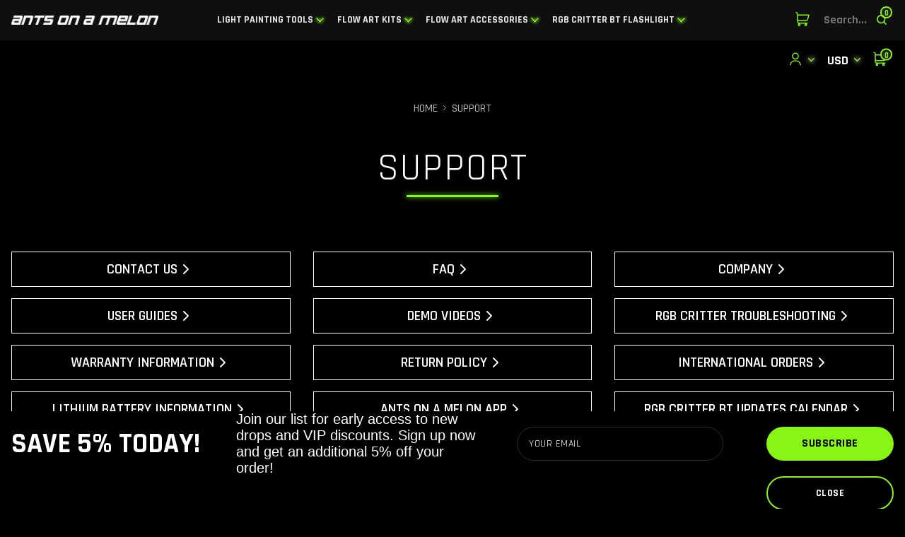

--- FILE ---
content_type: text/html; charset=utf-8
request_url: https://antsonamelon.com/pages/support
body_size: 72971
content:
<!doctype html>
<html class="no-js" lang="en" country="US" country-name="United States">
  <head>
    
    
    <meta charset="utf-8">
    <meta http-equiv="X-UA-Compatible" content="IE=edge,chrome=1">
    <meta name="viewport" content="width=device-width, initial-scale=1, maximum-scale=1">
    <meta name="theme-color" content="#000000">
    <link rel="canonical" href="https://antsonamelon.com/pages/support">
    <link rel="preconnect" href="https://cdn.shopify.com" crossorigin>
    <link rel="preconnect" href="https://www.googletagmanager.com" crossorigin>
    <meta name="msvalidate.01" content="5ABE230828F36336298B2E899AA4FEBC" />
    <meta name="p:domain_verify" content="f569eebed50e83cbce376f34c9b38b35"/> 
    <meta name="robots" content="index, follow"><link rel="shortcut icon" type="image/png" href="//antsonamelon.com/cdn/shop/files/ants-on-a-melon-favicon-logo_e94544fe-73b8-456f-b07a-a39f1959c3da.jpg?crop=center&height=32&v=1669311204&width=32"><link rel="preconnect" href="https://fonts.shopifycdn.com" crossorigin><title>Support | Help Center &amp; Product Assistance | Ants on a Melon
&ndash; Ants on a Melon, Inc.
</title>


    
      <meta name="description" content="Find product support, troubleshooting guides, and FAQs for Ants on a Melon. Get assistance with RGB Critter devices, orders, and more.">
    

    <meta name="msvalidate.01" content="5ABE230828F36336298B2E899AA4FEBC" />

     <meta name="google-site-verification" content="VLIWSgJT-wRhowgCJ_WkMqFT5WHiSNaijVrWL6Y3km4" /><link rel="preload" as="font" type="font/woff2" href="//antsonamelon.com/cdn/fonts/rajdhani/rajdhani_n5.acefb5969481301850b3475a2ffd70410f1444c1.woff2" crossorigin><link rel="preload" as="font" type="font/woff2" href="//antsonamelon.com/cdn/fonts/rajdhani/rajdhani_n4.d75f91cce12eba565fc1d8812afb871b8c06c1ae.woff2" crossorigin>



<style data-shopify>
  @font-face {
  font-family: Rajdhani;
  font-weight: 500;
  font-style: normal;
  font-display: swap;
  src: url("//antsonamelon.com/cdn/fonts/rajdhani/rajdhani_n5.acefb5969481301850b3475a2ffd70410f1444c1.woff2") format("woff2"),
       url("//antsonamelon.com/cdn/fonts/rajdhani/rajdhani_n5.74ad73b8c0c789bb2f6082a25312d3c0f7ebc9a2.woff") format("woff");
}

  @font-face {
  font-family: Rajdhani;
  font-weight: 700;
  font-style: normal;
  font-display: swap;
  src: url("//antsonamelon.com/cdn/fonts/rajdhani/rajdhani_n7.25ad6e7387a0b32c9dea8f240076d23b3c06600c.woff2") format("woff2"),
       url("//antsonamelon.com/cdn/fonts/rajdhani/rajdhani_n7.18863849438078b0774e5b61305b5af2ee109180.woff") format("woff");
}

  
  @font-face {
  font-family: Rajdhani;
  font-weight: 400;
  font-style: normal;
  font-display: swap;
  src: url("//antsonamelon.com/cdn/fonts/rajdhani/rajdhani_n4.d75f91cce12eba565fc1d8812afb871b8c06c1ae.woff2") format("woff2"),
       url("//antsonamelon.com/cdn/fonts/rajdhani/rajdhani_n4.ba569c8777ef4155de7312c47f1ecce577234039.woff") format("woff");
}


  :root{
      --theme--site-width: 1500px;

      --theme--gutter-width: 32px;
      --theme--border-radius: 32px;

      --theme--primary-color: #87f516;
      --theme--secondary-color: #FFFFFF;
      --theme--accent-color: #87f516;

      --theme--base-color: #FFFFFF;
      --theme--base-background: #000000;

      --theme--header-color: #1A1B18;
      --theme--header-background: #445958;

      --theme--website-color: ;
      --theme--website-background: ;

      --theme--menu-color: #b3b3b3;
      --theme--menu-hover-color: #FFFFFF;
      --theme--menu-background: #000000;

      --theme--base-font: Rajdhani, sans-serif;
      --theme--base-font-style: normal;
      --theme--base-font-weight: 500;

      --theme--base-font-size: 2;
      --theme--base-line-height: 1.4;
      --theme--base-letter-spacing: 0;
      --theme--base-text-transform: none;

      --theme--menu-font-size: 18px;
      --theme--menu-line-height: 1.8;
      --theme--menu--letter-spacing: 0;

      --theme--heading-font: Rajdhani, sans-serif;
      --theme--heading-font-style: normal;
      --theme--heading-font-weight: 400;
      --theme--heading-text-transform: uppercase;

      --theme--heading-font-size: 1;
      --theme--heading-line-height: 1.4;
      --theme--heading-letter-spacing: 0.2rem;

      --theme--border-color: #242424;

      --theme--link-color: #87f516;
      --theme--link-hover-color: #87f516;

      --theme--footer-color: #FFFFFF;
      --theme--footer-heading: #FFFFFF;
      --theme--footer-background: #000000;

      --theme-black-color: #0a0e05;
  }
</style>

    <link href="//antsonamelon.com/cdn/shop/t/162/assets/font-face.css?v=176129601359119209241768460873" rel="stylesheet" type="text/css" media="all" />
<link href="//antsonamelon.com/cdn/shop/t/162/assets/theme.css?v=153361774952923454331767673096" rel="stylesheet" type="text/css" media="all" />
<link href="//antsonamelon.com/cdn/shop/t/162/assets/dynamic.css?v=78715550942458168481767673068" rel="stylesheet" type="text/css" media="all" /> 

<link href="//antsonamelon.com/cdn/shop/t/162/assets/_header.css?v=108614572255820497141767673106" rel="stylesheet" type="text/css" media="all" />
<noscript><link href="//antsonamelon.com/cdn/shop/t/162/assets/_header.css?v=108614572255820497141767673106" rel="stylesheet" type="text/css" media="all" /></noscript>


  <link href="//antsonamelon.com/cdn/shop/t/162/assets/_product-card.css?v=3061429031382956361768460693" rel="stylesheet" type="text/css" media="all" />
  <noscript><link href="//antsonamelon.com/cdn/shop/t/162/assets/_product-card.css?v=3061429031382956361768460693" rel="stylesheet" type="text/css" media="all" /></noscript>

<link href="//antsonamelon.com/cdn/shop/t/162/assets/_page.css?v=122505908150082844691767673106" rel="stylesheet" type="text/css" media="all" />
  <noscript><link href="//antsonamelon.com/cdn/shop/t/162/assets/_page.css?v=122505908150082844691767673106" rel="stylesheet" type="text/css" media="all" /></noscript><link href="//antsonamelon.com/cdn/shop/t/162/assets/_product.css?v=100427771476549634251768460639" rel="stylesheet" type="text/css" media="all" />
  <noscript><link href="//antsonamelon.com/cdn/shop/t/162/assets/_product.css?v=100427771476549634251768460639" rel="stylesheet" type="text/css" media="all" />
  </noscript>
    <script src="//antsonamelon.com/cdn/shop/t/162/assets/vendor.js?v=133102601936074530171767673098" defer="defer"></script>
<script src="//antsonamelon.com/cdn/shop/t/162/assets/theme.js?v=92841528574975762111767764543" defer="defer"></script>
<script>
      document.documentElement.className = document.documentElement.className.replace('no-js', 'js');

      window.theme = window.theme || {};
      theme.routes = {
        home: "/",
        collections: "/collections",
        cart: "/cart.js",
        cartPage: "/cart",
        cartAdd: "/cart/add.js",
        cartChange: "/cart/change.js",
        search: "/search"
      };
      theme.strings = {
        soldOut: "Sold Out",
        unavailable: "Unavailable",
        inStockLabel: "In stock",
        stockLabel: "Low stock - [count] items left",
        willNotShipUntil: "Ready to ship [date]",
        willBeInStockAfter: "Back in stock [date]",
        waitingForStock: "Inventory on the way",
        savePrice: "Save [saved_amount]",
        cartEmpty: "Your cart is currently empty.",
        cartTermsConfirmation: "You must agree with the terms and conditions of sales to checkout",
        searchCollections: "Collections:",
        searchPages: "Pages:",
        searchArticles: "Articles:",
        upgrading: "Add To Cart",
        upgraded: "Add To Cart"
      };
      theme.settings = {
        superScriptSetting: true,
        dynamicVariantsEnable: true,
        moneyFormat: "${{amount}}",
        superScriptPrice: true,
        quickView: true,
        quickAdd: true,
        themeName: 'Startup',
        themeVersion: "1.0.0"
      };
    </script>
    <!-- Microsoft Clarity - Now deferred for performance (see below) -->

    <!-- GTM optimized loading... loads smartly -->
    <script>
      // init datalayer first
      window.dataLayer = window.dataLayer || [];

      // gtm loading with perf in mind
      (function(w,d,s,l,i){
        // dont load twice
        if(w.gtmLoaded) return;
        w.gtmLoaded = true;

        w[l]=w[l]||[];
        w[l].push({'gtm.start': new Date().getTime(), event:'gtm.js'});

        // load gtm after important stuff
        function loadGTM() {
          var f=d.getElementsByTagName(s)[0],
              j=d.createElement(s),
              dl=l!='dataLayer'?'&l='+l:'';

          j.async=true;
          j.defer=true;
          j.src='https://www.googletagmanager.com/gtm.js?id='+i+dl;

          // error handlng
          j.onerror = function() {
            console.warn('Google Tag Manager failed to load');
            // track fails too
            w[l].push({event: 'gtm_load_failed'});
          };

          j.onload = function() {
            // gtm loaded ok
          };

          f.parentNode.insertBefore(j,f);
        }

        // smart loading strategy - wait for LCP when possible
        if ('PerformanceObserver' in window) {
          try {
            var po = new PerformanceObserver(function(list) {
              list.getEntries().forEach(function(entry) {
                if (entry.entryType === 'largest-contentful-paint') {
                  po.disconnect();
                  setTimeout(loadGTM, 100);
                }
              });
            });
            po.observe({entryTypes: ['largest-contentful-paint']});
            // fallback after 3s
            setTimeout(function() { po.disconnect(); loadGTM(); }, 3000);
          } catch(e) {
            setTimeout(loadGTM, 1000);
          }
        } else if (d.readyState === 'loading') {
          // wait for dom if still loading
          d.addEventListener('DOMContentLoaded', function() {
            setTimeout(loadGTM, 100);
          });
        } else {
          // page loaded... delay gtm bit more
          setTimeout(loadGTM, 500);
        }

      })(window,document,'script','dataLayer','GTM-WN2TS38P');
    </script>
    <!-- End Google Tag Manager -->

    <!-- gtm page detection + utm params tracking -->
    <script>
    window.dataLayer = window.dataLayer || [];
    
    // parse utm params... save em
    var urlParams = new URLSearchParams(window.location.search);
    var utmParams = {};
    var utmFields = ['utm_source', 'utm_medium', 'utm_campaign', 'utm_term', 'utm_content'];
    
    // check url for utms and save to session
    utmFields.forEach(function(param) {
      var value = urlParams.get(param);
      if (value) {
        utmParams[param] = value;
        sessionStorage.setItem(param, value);
      } else {
        // get from sesion if not in url
        var stored = sessionStorage.getItem(param);
        if (stored) {
          utmParams[param] = stored;
        }
      }
    });

    // universal pageview with utms
    window.dataLayer.push({
      'event': 'gtm_page_view',
      'page_type': 'page',
      'page_url': 'https://antsonamelon.com/pages/support',
      'page_title': 'Support | Help Center &amp; Product Assistance | Ants on a Melon',
      'shop_currency': 'USD',
      'shop_name': 'Ants on a Melon, Inc.',
      'template': 'page.support',
      'utm_parameters': utmParams,
      'referrer': document.referrer || 'direct'
    });

    
    

    
    

    
    

    
    
    window.dataLayer.push({
      'event': 'static_page_view',
      'page_handle': 'support',
      'page_title': 'Support'
    });
    

    // gtm tracking for: page.support
    </script>

    <!-- resource hints for faster connections -->
    <link rel="dns-prefetch" href="//cdn.shopify.com">
    <link rel="dns-prefetch" href="//fonts.googleapis.com">
    <link rel="dns-prefetch" href="//www.googletagmanager.com">
    <link rel="dns-prefetch" href="//static.klaviyo.com">
    <link rel="preconnect" href="https://antsonamelon.com" crossorigin>

    <!-- font loading... kinda optimized i think -->
    <style>
   
    </style>

    <!-- critical css for above fold stuff -->
    <style>
    .hero-section, .section-home__hero {
      min-height: 50vh;
      background: #000;
      display: flex;
      align-items: center;
      justify-content: center;
    }
    .page {
      min-height: 100vh;
    }
    html {
      scroll-behavior: auto;
    }
    body {
      overflow-x: hidden;
    }
    .sticky-header,
    .section-sticky__header {
      backface-visibility: hidden;
    }
    img[width][height] {
      height: auto;
    }
    .product-images img:hover {
      backface-visibility: hidden;
    }
    .sticky-header,
    .product-card:hover{
      transition: transform 0.15s ease-out, opacity 0.15s ease-out;
    }
    .main-navigation .site--nav-item:hover::before {
      transition: transform 0.2s ease-out;
    }
    </style>

    <link rel="stylesheet" href="//antsonamelon.com/cdn/shop/t/162/assets/application.css?v=54382">

    <script>
    function loadKlaviyo() {
      if (!window.klaviyoLoaded) {
        window.klaviyoLoaded = true;
        const script = document.createElement('script');
        script.async = true;
        script.src = 'https://static.klaviyo.com/onsite/js/klaviyo.js?company_id=HhzSkM';
        script.onerror = function() {
          console.warn('Klaviyo failed to load');
        };
        document.head.appendChild(script);
      }
    }

    // clarity too... defered loading
    function loadClarity() {
      if (!window.clarityLoaded) {
        window.clarityLoaded = true;
        (function(c,l,a,r,i,t,y){
          c[a]=c[a]||function(){(c[a].q=c[a].q||[]).push(arguments)};
          t=l.createElement(r);t.async=1;t.src="https://www.clarity.ms/tag/"+i;
          y=l.getElementsByTagName(r)[0];y.parentNode.insertBefore(t,y);
        })(window, document, "clarity", "script", "qfi36ekdfl");
      }
    }

    // load scripts when user clicks/touches... not on scrol (was causing jank)
    ['mousedown', 'keydown', 'touchstart'].forEach(event => {
      document.addEventListener(event, function() {
        loadKlaviyo();
        loadClarity();
      }, { once: true });
    });

    // fallback - load after 3sec anyway
    setTimeout(function() {
      loadKlaviyo();
      loadClarity();
    }, 3000);
    </script>

    <script>window.performance && window.performance.mark && window.performance.mark('shopify.content_for_header.start');</script><meta name="google-site-verification" content="0GAGLFP-2YugPiIeC_3TEb04EMe_4Ox92pb7oTbPP-g">
<meta name="facebook-domain-verification" content="4kv37zlydiwhro486o5gayyszfvhvb">
<meta name="facebook-domain-verification" content="t8je2vad19penbc81lbq4fvv6y4vx0">
<meta id="shopify-digital-wallet" name="shopify-digital-wallet" content="/1854832692/digital_wallets/dialog">
<meta name="shopify-checkout-api-token" content="305995f06e46d231ba2e072ccf100b19">
<meta id="in-context-paypal-metadata" data-shop-id="1854832692" data-venmo-supported="false" data-environment="production" data-locale="en_US" data-paypal-v4="true" data-currency="USD">
<link rel="alternate" hreflang="x-default" href="https://antsonamelon.com/pages/support">
<link rel="alternate" hreflang="en" href="https://antsonamelon.com/pages/support">
<link rel="alternate" hreflang="en-DE" href="https://antsonamelon.com/en-de/pages/support">
<link rel="alternate" hreflang="en-FR" href="https://antsonamelon.com/en-fr/pages/support">
<link rel="alternate" hreflang="en-ES" href="https://antsonamelon.com/en-es/pages/support">
<link rel="alternate" hreflang="es-ES" href="https://antsonamelon.com/es-es/pages/support">
<script async="async" src="/checkouts/internal/preloads.js?locale=en-US"></script>
<link rel="preconnect" href="https://shop.app" crossorigin="anonymous">
<script async="async" src="https://shop.app/checkouts/internal/preloads.js?locale=en-US&shop_id=1854832692" crossorigin="anonymous"></script>
<script id="apple-pay-shop-capabilities" type="application/json">{"shopId":1854832692,"countryCode":"US","currencyCode":"USD","merchantCapabilities":["supports3DS"],"merchantId":"gid:\/\/shopify\/Shop\/1854832692","merchantName":"Ants on a Melon, Inc.","requiredBillingContactFields":["postalAddress","email"],"requiredShippingContactFields":["postalAddress","email"],"shippingType":"shipping","supportedNetworks":["visa","masterCard","amex","discover","elo","jcb"],"total":{"type":"pending","label":"Ants on a Melon, Inc.","amount":"1.00"},"shopifyPaymentsEnabled":true,"supportsSubscriptions":true}</script>
<script id="shopify-features" type="application/json">{"accessToken":"305995f06e46d231ba2e072ccf100b19","betas":["rich-media-storefront-analytics"],"domain":"antsonamelon.com","predictiveSearch":true,"shopId":1854832692,"locale":"en"}</script>
<script>var Shopify = Shopify || {};
Shopify.shop = "antsonamelon.myshopify.com";
Shopify.locale = "en";
Shopify.currency = {"active":"USD","rate":"1.0"};
Shopify.country = "US";
Shopify.theme = {"name":"Antsonamelon-DD-Work-06\/01\/26 ","id":157999366369,"schema_name":"Startup","schema_version":"1.0.0","theme_store_id":null,"role":"main"};
Shopify.theme.handle = "null";
Shopify.theme.style = {"id":null,"handle":null};
Shopify.cdnHost = "antsonamelon.com/cdn";
Shopify.routes = Shopify.routes || {};
Shopify.routes.root = "/";</script>
<script type="module">!function(o){(o.Shopify=o.Shopify||{}).modules=!0}(window);</script>
<script>!function(o){function n(){var o=[];function n(){o.push(Array.prototype.slice.apply(arguments))}return n.q=o,n}var t=o.Shopify=o.Shopify||{};t.loadFeatures=n(),t.autoloadFeatures=n()}(window);</script>
<script>
  window.ShopifyPay = window.ShopifyPay || {};
  window.ShopifyPay.apiHost = "shop.app\/pay";
  window.ShopifyPay.redirectState = null;
</script>
<script id="shop-js-analytics" type="application/json">{"pageType":"page"}</script>
<script defer="defer" async type="module" src="//antsonamelon.com/cdn/shopifycloud/shop-js/modules/v2/client.init-shop-cart-sync_C5BV16lS.en.esm.js"></script>
<script defer="defer" async type="module" src="//antsonamelon.com/cdn/shopifycloud/shop-js/modules/v2/chunk.common_CygWptCX.esm.js"></script>
<script type="module">
  await import("//antsonamelon.com/cdn/shopifycloud/shop-js/modules/v2/client.init-shop-cart-sync_C5BV16lS.en.esm.js");
await import("//antsonamelon.com/cdn/shopifycloud/shop-js/modules/v2/chunk.common_CygWptCX.esm.js");

  window.Shopify.SignInWithShop?.initShopCartSync?.({"fedCMEnabled":true,"windoidEnabled":true});

</script>
<script>
  window.Shopify = window.Shopify || {};
  if (!window.Shopify.featureAssets) window.Shopify.featureAssets = {};
  window.Shopify.featureAssets['shop-js'] = {"shop-cart-sync":["modules/v2/client.shop-cart-sync_ZFArdW7E.en.esm.js","modules/v2/chunk.common_CygWptCX.esm.js"],"init-fed-cm":["modules/v2/client.init-fed-cm_CmiC4vf6.en.esm.js","modules/v2/chunk.common_CygWptCX.esm.js"],"shop-button":["modules/v2/client.shop-button_tlx5R9nI.en.esm.js","modules/v2/chunk.common_CygWptCX.esm.js"],"shop-cash-offers":["modules/v2/client.shop-cash-offers_DOA2yAJr.en.esm.js","modules/v2/chunk.common_CygWptCX.esm.js","modules/v2/chunk.modal_D71HUcav.esm.js"],"init-windoid":["modules/v2/client.init-windoid_sURxWdc1.en.esm.js","modules/v2/chunk.common_CygWptCX.esm.js"],"shop-toast-manager":["modules/v2/client.shop-toast-manager_ClPi3nE9.en.esm.js","modules/v2/chunk.common_CygWptCX.esm.js"],"init-shop-email-lookup-coordinator":["modules/v2/client.init-shop-email-lookup-coordinator_B8hsDcYM.en.esm.js","modules/v2/chunk.common_CygWptCX.esm.js"],"init-shop-cart-sync":["modules/v2/client.init-shop-cart-sync_C5BV16lS.en.esm.js","modules/v2/chunk.common_CygWptCX.esm.js"],"avatar":["modules/v2/client.avatar_BTnouDA3.en.esm.js"],"pay-button":["modules/v2/client.pay-button_FdsNuTd3.en.esm.js","modules/v2/chunk.common_CygWptCX.esm.js"],"init-customer-accounts":["modules/v2/client.init-customer-accounts_DxDtT_ad.en.esm.js","modules/v2/client.shop-login-button_C5VAVYt1.en.esm.js","modules/v2/chunk.common_CygWptCX.esm.js","modules/v2/chunk.modal_D71HUcav.esm.js"],"init-shop-for-new-customer-accounts":["modules/v2/client.init-shop-for-new-customer-accounts_ChsxoAhi.en.esm.js","modules/v2/client.shop-login-button_C5VAVYt1.en.esm.js","modules/v2/chunk.common_CygWptCX.esm.js","modules/v2/chunk.modal_D71HUcav.esm.js"],"shop-login-button":["modules/v2/client.shop-login-button_C5VAVYt1.en.esm.js","modules/v2/chunk.common_CygWptCX.esm.js","modules/v2/chunk.modal_D71HUcav.esm.js"],"init-customer-accounts-sign-up":["modules/v2/client.init-customer-accounts-sign-up_CPSyQ0Tj.en.esm.js","modules/v2/client.shop-login-button_C5VAVYt1.en.esm.js","modules/v2/chunk.common_CygWptCX.esm.js","modules/v2/chunk.modal_D71HUcav.esm.js"],"shop-follow-button":["modules/v2/client.shop-follow-button_Cva4Ekp9.en.esm.js","modules/v2/chunk.common_CygWptCX.esm.js","modules/v2/chunk.modal_D71HUcav.esm.js"],"checkout-modal":["modules/v2/client.checkout-modal_BPM8l0SH.en.esm.js","modules/v2/chunk.common_CygWptCX.esm.js","modules/v2/chunk.modal_D71HUcav.esm.js"],"lead-capture":["modules/v2/client.lead-capture_Bi8yE_yS.en.esm.js","modules/v2/chunk.common_CygWptCX.esm.js","modules/v2/chunk.modal_D71HUcav.esm.js"],"shop-login":["modules/v2/client.shop-login_D6lNrXab.en.esm.js","modules/v2/chunk.common_CygWptCX.esm.js","modules/v2/chunk.modal_D71HUcav.esm.js"],"payment-terms":["modules/v2/client.payment-terms_CZxnsJam.en.esm.js","modules/v2/chunk.common_CygWptCX.esm.js","modules/v2/chunk.modal_D71HUcav.esm.js"]};
</script>
<script>(function() {
  var isLoaded = false;
  function asyncLoad() {
    if (isLoaded) return;
    isLoaded = true;
    var urls = ["https:\/\/cdn.nfcube.com\/instafeed-625a1189c64aef6e92d0369b9f4cb8f9.js?shop=antsonamelon.myshopify.com","https:\/\/boostsales.apps.avada.io\/scripttag\/avada-tracking.min.js?shop=antsonamelon.myshopify.com"];
    for (var i = 0; i < urls.length; i++) {
      var s = document.createElement('script');
      s.type = 'text/javascript';
      s.async = true;
      s.src = urls[i];
      var x = document.getElementsByTagName('script')[0];
      x.parentNode.insertBefore(s, x);
    }
  };
  if(window.attachEvent) {
    window.attachEvent('onload', asyncLoad);
  } else {
    window.addEventListener('load', asyncLoad, false);
  }
})();</script>
<script id="__st">var __st={"a":1854832692,"offset":-28800,"reqid":"f24bd438-1223-4a74-a8d6-d0f88ed701c4-1768689252","pageurl":"antsonamelon.com\/pages\/support","s":"pages-6577127476","u":"e0a8b3b3b0a6","p":"page","rtyp":"page","rid":6577127476};</script>
<script>window.ShopifyPaypalV4VisibilityTracking = true;</script>
<script id="captcha-bootstrap">!function(){'use strict';const t='contact',e='account',n='new_comment',o=[[t,t],['blogs',n],['comments',n],[t,'customer']],c=[[e,'customer_login'],[e,'guest_login'],[e,'recover_customer_password'],[e,'create_customer']],r=t=>t.map((([t,e])=>`form[action*='/${t}']:not([data-nocaptcha='true']) input[name='form_type'][value='${e}']`)).join(','),a=t=>()=>t?[...document.querySelectorAll(t)].map((t=>t.form)):[];function s(){const t=[...o],e=r(t);return a(e)}const i='password',u='form_key',d=['recaptcha-v3-token','g-recaptcha-response','h-captcha-response',i],f=()=>{try{return window.sessionStorage}catch{return}},m='__shopify_v',_=t=>t.elements[u];function p(t,e,n=!1){try{const o=window.sessionStorage,c=JSON.parse(o.getItem(e)),{data:r}=function(t){const{data:e,action:n}=t;return t[m]||n?{data:e,action:n}:{data:t,action:n}}(c);for(const[e,n]of Object.entries(r))t.elements[e]&&(t.elements[e].value=n);n&&o.removeItem(e)}catch(o){console.error('form repopulation failed',{error:o})}}const l='form_type',E='cptcha';function T(t){t.dataset[E]=!0}const w=window,h=w.document,L='Shopify',v='ce_forms',y='captcha';let A=!1;((t,e)=>{const n=(g='f06e6c50-85a8-45c8-87d0-21a2b65856fe',I='https://cdn.shopify.com/shopifycloud/storefront-forms-hcaptcha/ce_storefront_forms_captcha_hcaptcha.v1.5.2.iife.js',D={infoText:'Protected by hCaptcha',privacyText:'Privacy',termsText:'Terms'},(t,e,n)=>{const o=w[L][v],c=o.bindForm;if(c)return c(t,g,e,D).then(n);var r;o.q.push([[t,g,e,D],n]),r=I,A||(h.body.append(Object.assign(h.createElement('script'),{id:'captcha-provider',async:!0,src:r})),A=!0)});var g,I,D;w[L]=w[L]||{},w[L][v]=w[L][v]||{},w[L][v].q=[],w[L][y]=w[L][y]||{},w[L][y].protect=function(t,e){n(t,void 0,e),T(t)},Object.freeze(w[L][y]),function(t,e,n,w,h,L){const[v,y,A,g]=function(t,e,n){const i=e?o:[],u=t?c:[],d=[...i,...u],f=r(d),m=r(i),_=r(d.filter((([t,e])=>n.includes(e))));return[a(f),a(m),a(_),s()]}(w,h,L),I=t=>{const e=t.target;return e instanceof HTMLFormElement?e:e&&e.form},D=t=>v().includes(t);t.addEventListener('submit',(t=>{const e=I(t);if(!e)return;const n=D(e)&&!e.dataset.hcaptchaBound&&!e.dataset.recaptchaBound,o=_(e),c=g().includes(e)&&(!o||!o.value);(n||c)&&t.preventDefault(),c&&!n&&(function(t){try{if(!f())return;!function(t){const e=f();if(!e)return;const n=_(t);if(!n)return;const o=n.value;o&&e.removeItem(o)}(t);const e=Array.from(Array(32),(()=>Math.random().toString(36)[2])).join('');!function(t,e){_(t)||t.append(Object.assign(document.createElement('input'),{type:'hidden',name:u})),t.elements[u].value=e}(t,e),function(t,e){const n=f();if(!n)return;const o=[...t.querySelectorAll(`input[type='${i}']`)].map((({name:t})=>t)),c=[...d,...o],r={};for(const[a,s]of new FormData(t).entries())c.includes(a)||(r[a]=s);n.setItem(e,JSON.stringify({[m]:1,action:t.action,data:r}))}(t,e)}catch(e){console.error('failed to persist form',e)}}(e),e.submit())}));const S=(t,e)=>{t&&!t.dataset[E]&&(n(t,e.some((e=>e===t))),T(t))};for(const o of['focusin','change'])t.addEventListener(o,(t=>{const e=I(t);D(e)&&S(e,y())}));const B=e.get('form_key'),M=e.get(l),P=B&&M;t.addEventListener('DOMContentLoaded',(()=>{const t=y();if(P)for(const e of t)e.elements[l].value===M&&p(e,B);[...new Set([...A(),...v().filter((t=>'true'===t.dataset.shopifyCaptcha))])].forEach((e=>S(e,t)))}))}(h,new URLSearchParams(w.location.search),n,t,e,['guest_login'])})(!0,!0)}();</script>
<script integrity="sha256-4kQ18oKyAcykRKYeNunJcIwy7WH5gtpwJnB7kiuLZ1E=" data-source-attribution="shopify.loadfeatures" defer="defer" src="//antsonamelon.com/cdn/shopifycloud/storefront/assets/storefront/load_feature-a0a9edcb.js" crossorigin="anonymous"></script>
<script crossorigin="anonymous" defer="defer" src="//antsonamelon.com/cdn/shopifycloud/storefront/assets/shopify_pay/storefront-65b4c6d7.js?v=20250812"></script>
<script data-source-attribution="shopify.dynamic_checkout.dynamic.init">var Shopify=Shopify||{};Shopify.PaymentButton=Shopify.PaymentButton||{isStorefrontPortableWallets:!0,init:function(){window.Shopify.PaymentButton.init=function(){};var t=document.createElement("script");t.src="https://antsonamelon.com/cdn/shopifycloud/portable-wallets/latest/portable-wallets.en.js",t.type="module",document.head.appendChild(t)}};
</script>
<script data-source-attribution="shopify.dynamic_checkout.buyer_consent">
  function portableWalletsHideBuyerConsent(e){var t=document.getElementById("shopify-buyer-consent"),n=document.getElementById("shopify-subscription-policy-button");t&&n&&(t.classList.add("hidden"),t.setAttribute("aria-hidden","true"),n.removeEventListener("click",e))}function portableWalletsShowBuyerConsent(e){var t=document.getElementById("shopify-buyer-consent"),n=document.getElementById("shopify-subscription-policy-button");t&&n&&(t.classList.remove("hidden"),t.removeAttribute("aria-hidden"),n.addEventListener("click",e))}window.Shopify?.PaymentButton&&(window.Shopify.PaymentButton.hideBuyerConsent=portableWalletsHideBuyerConsent,window.Shopify.PaymentButton.showBuyerConsent=portableWalletsShowBuyerConsent);
</script>
<script data-source-attribution="shopify.dynamic_checkout.cart.bootstrap">document.addEventListener("DOMContentLoaded",(function(){function t(){return document.querySelector("shopify-accelerated-checkout-cart, shopify-accelerated-checkout")}if(t())Shopify.PaymentButton.init();else{new MutationObserver((function(e,n){t()&&(Shopify.PaymentButton.init(),n.disconnect())})).observe(document.body,{childList:!0,subtree:!0})}}));
</script>
<script id='scb4127' type='text/javascript' async='' src='https://antsonamelon.com/cdn/shopifycloud/privacy-banner/storefront-banner.js'></script><link id="shopify-accelerated-checkout-styles" rel="stylesheet" media="screen" href="https://antsonamelon.com/cdn/shopifycloud/portable-wallets/latest/accelerated-checkout-backwards-compat.css" crossorigin="anonymous">
<style id="shopify-accelerated-checkout-cart">
        #shopify-buyer-consent {
  margin-top: 1em;
  display: inline-block;
  width: 100%;
}

#shopify-buyer-consent.hidden {
  display: none;
}

#shopify-subscription-policy-button {
  background: none;
  border: none;
  padding: 0;
  text-decoration: underline;
  font-size: inherit;
  cursor: pointer;
}

#shopify-subscription-policy-button::before {
  box-shadow: none;
}

      </style>

<script>window.performance && window.performance.mark && window.performance.mark('shopify.content_for_header.end');</script>
  





<script>
  function KDStrikeoutSubtotal(subtotalSelector){
    var subTotalHtml = `$0.00`.replace('"', '\"');
    var newTotalHtml = `$-0.10`.replace('"', '\"');
    document.querySelector(subtotalSelector).innerHTML = "<del class='af_del_overwrite'>"+ subTotalHtml + "</del> " + newTotalHtml;
  }
</script>
  <!-- BEGIN app block: shopify://apps/judge-me-reviews/blocks/judgeme_core/61ccd3b1-a9f2-4160-9fe9-4fec8413e5d8 --><!-- Start of Judge.me Core -->






<link rel="dns-prefetch" href="https://cdnwidget.judge.me">
<link rel="dns-prefetch" href="https://cdn.judge.me">
<link rel="dns-prefetch" href="https://cdn1.judge.me">
<link rel="dns-prefetch" href="https://api.judge.me">

<script data-cfasync='false' class='jdgm-settings-script'>window.jdgmSettings={"pagination":5,"disable_web_reviews":false,"badge_no_review_text":"No reviews","badge_n_reviews_text":"\u003cu\u003e{{ average_rating }}\u003c/u\u003e (\u003cu\u003e{{ n }}\u003c/u\u003e) ","badge_star_color":"#39FF14","hide_badge_preview_if_no_reviews":false,"badge_hide_text":false,"enforce_center_preview_badge":false,"widget_title":"Customer Reviews","widget_open_form_text":"Write a review","widget_close_form_text":"Cancel review","widget_refresh_page_text":"Refresh page","widget_summary_text":"Based on {{ number_of_reviews }} review/reviews","widget_no_review_text":"Be the first to write a review","widget_name_field_text":"Display name","widget_verified_name_field_text":"Verified Name (public)","widget_name_placeholder_text":"Display name","widget_required_field_error_text":"This field is required.","widget_email_field_text":"Email address","widget_verified_email_field_text":"Verified Email (private, can not be edited)","widget_email_placeholder_text":"Your email address","widget_email_field_error_text":"Please enter a valid email address.","widget_rating_field_text":"Rating","widget_review_title_field_text":"Review Title","widget_review_title_placeholder_text":"Give your review a title","widget_review_body_field_text":"Review content","widget_review_body_placeholder_text":"Start writing here...","widget_pictures_field_text":"Picture/Video (optional)","widget_submit_review_text":"Submit Review","widget_submit_verified_review_text":"Submit Verified Review","widget_submit_success_msg_with_auto_publish":"Thank you! Please refresh the page in a few moments to see your review. You can remove or edit your review by logging into \u003ca href='https://judge.me/login' target='_blank' rel='nofollow noopener'\u003eJudge.me\u003c/a\u003e","widget_submit_success_msg_no_auto_publish":"Thank you! Your review will be published as soon as it is approved by the shop admin. You can remove or edit your review by logging into \u003ca href='https://judge.me/login' target='_blank' rel='nofollow noopener'\u003eJudge.me\u003c/a\u003e","widget_show_default_reviews_out_of_total_text":"Showing {{ n_reviews_shown }} out of {{ n_reviews }} reviews.","widget_show_all_link_text":"Show all","widget_show_less_link_text":"Show less","widget_author_said_text":"{{ reviewer_name }} said:","widget_days_text":"{{ n }} days ago","widget_weeks_text":"{{ n }} week/weeks ago","widget_months_text":"{{ n }} month/months ago","widget_years_text":"{{ n }} year/years ago","widget_yesterday_text":"Yesterday","widget_today_text":"Today","widget_replied_text":"\u003e\u003e {{ shop_name }} replied:","widget_read_more_text":"Read more","widget_reviewer_name_as_initial":"","widget_rating_filter_color":"#39ff14","widget_rating_filter_see_all_text":"See all reviews","widget_sorting_most_recent_text":"Most Recent","widget_sorting_highest_rating_text":"Highest Rating","widget_sorting_lowest_rating_text":"Lowest Rating","widget_sorting_with_pictures_text":"Only Pictures","widget_sorting_most_helpful_text":"Most Helpful","widget_open_question_form_text":"Ask a question","widget_reviews_subtab_text":"Reviews","widget_questions_subtab_text":"Questions","widget_question_label_text":"Question","widget_answer_label_text":"Answer","widget_question_placeholder_text":"Write your question here","widget_submit_question_text":"Submit Question","widget_question_submit_success_text":"Thank you for your question! We will notify you once it gets answered.","widget_star_color":"#87f516","verified_badge_text":"Verified","verified_badge_bg_color":"#ffffff","verified_badge_text_color":"#000000","verified_badge_placement":"left-of-reviewer-name","widget_review_max_height":"","widget_hide_border":false,"widget_social_share":false,"widget_thumb":false,"widget_review_location_show":false,"widget_location_format":"country_iso_code","all_reviews_include_out_of_store_products":true,"all_reviews_out_of_store_text":"(out of store)","all_reviews_pagination":100,"all_reviews_product_name_prefix_text":"about","enable_review_pictures":true,"enable_question_anwser":true,"widget_theme":"","review_date_format":"mm/dd/yyyy","default_sort_method":"most-recent","widget_product_reviews_subtab_text":"Product Reviews","widget_shop_reviews_subtab_text":"Shop Reviews","widget_other_products_reviews_text":"Reviews for other products","widget_store_reviews_subtab_text":"Store reviews","widget_no_store_reviews_text":"This store hasn't received any reviews yet","widget_web_restriction_product_reviews_text":"This product hasn't received any reviews yet","widget_no_items_text":"No items found","widget_show_more_text":"Show more","widget_write_a_store_review_text":"Write a Store Review","widget_other_languages_heading":"Reviews in Other Languages","widget_translate_review_text":"Translate review to {{ language }}","widget_translating_review_text":"Translating...","widget_show_original_translation_text":"Show original ({{ language }})","widget_translate_review_failed_text":"Review couldn't be translated.","widget_translate_review_retry_text":"Retry","widget_translate_review_try_again_later_text":"Try again later","show_product_url_for_grouped_product":false,"widget_sorting_pictures_first_text":"Pictures First","show_pictures_on_all_rev_page_mobile":false,"show_pictures_on_all_rev_page_desktop":false,"floating_tab_hide_mobile_install_preference":false,"floating_tab_button_name":"★ Reviews","floating_tab_title":"Let customers speak for us","floating_tab_button_color":"","floating_tab_button_background_color":"","floating_tab_url":"","floating_tab_url_enabled":false,"floating_tab_tab_style":"text","all_reviews_text_badge_text":"Customers rate us {{ shop.metafields.judgeme.all_reviews_rating | round: 1 }}/5 based on {{ shop.metafields.judgeme.all_reviews_count }} reviews.","all_reviews_text_badge_text_branded_style":"{{ shop.metafields.judgeme.all_reviews_rating | round: 1 }} out of 5 stars based on {{ shop.metafields.judgeme.all_reviews_count }} reviews","is_all_reviews_text_badge_a_link":false,"show_stars_for_all_reviews_text_badge":false,"all_reviews_text_badge_url":"","all_reviews_text_style":"text","all_reviews_text_color_style":"judgeme_brand_color","all_reviews_text_color":"#108474","all_reviews_text_show_jm_brand":true,"featured_carousel_show_header":true,"featured_carousel_title":"Let customers speak for us","testimonials_carousel_title":"Customers are saying","videos_carousel_title":"Real customer stories","cards_carousel_title":"Customers are saying","featured_carousel_count_text":"from {{ n }} reviews","featured_carousel_add_link_to_all_reviews_page":false,"featured_carousel_url":"","featured_carousel_show_images":true,"featured_carousel_autoslide_interval":5,"featured_carousel_arrows_on_the_sides":true,"featured_carousel_height":250,"featured_carousel_width":80,"featured_carousel_image_size":0,"featured_carousel_image_height":250,"featured_carousel_arrow_color":"#eeeeee","verified_count_badge_style":"vintage","verified_count_badge_orientation":"horizontal","verified_count_badge_color_style":"judgeme_brand_color","verified_count_badge_color":"#108474","is_verified_count_badge_a_link":false,"verified_count_badge_url":"","verified_count_badge_show_jm_brand":true,"widget_rating_preset_default":5,"widget_first_sub_tab":"product-reviews","widget_show_histogram":true,"widget_histogram_use_custom_color":true,"widget_pagination_use_custom_color":true,"widget_star_use_custom_color":true,"widget_verified_badge_use_custom_color":true,"widget_write_review_use_custom_color":false,"picture_reminder_submit_button":"Upload Pictures","enable_review_videos":true,"mute_video_by_default":false,"widget_sorting_videos_first_text":"Videos First","widget_review_pending_text":"Pending","featured_carousel_items_for_large_screen":3,"social_share_options_order":"Facebook,Twitter,Pinterest","remove_microdata_snippet":true,"disable_json_ld":false,"enable_json_ld_products":false,"preview_badge_show_question_text":false,"preview_badge_no_question_text":"No questions","preview_badge_n_question_text":"{{ number_of_questions }} question/questions","qa_badge_show_icon":false,"qa_badge_position":"below","remove_judgeme_branding":true,"widget_add_search_bar":false,"widget_search_bar_placeholder":"Search","widget_sorting_verified_only_text":"Verified only","featured_carousel_theme":"focused","featured_carousel_show_rating":true,"featured_carousel_show_title":true,"featured_carousel_show_body":true,"featured_carousel_show_date":false,"featured_carousel_show_reviewer":true,"featured_carousel_show_product":false,"featured_carousel_header_background_color":"#108474","featured_carousel_header_text_color":"#ffffff","featured_carousel_name_product_separator":"reviewed","featured_carousel_full_star_background":"#108474","featured_carousel_empty_star_background":"#dadada","featured_carousel_vertical_theme_background":"#f9fafb","featured_carousel_verified_badge_enable":true,"featured_carousel_verified_badge_color":"#108474","featured_carousel_border_style":"round","featured_carousel_review_line_length_limit":3,"featured_carousel_more_reviews_button_text":"Read more reviews","featured_carousel_view_product_button_text":"View product","all_reviews_page_load_reviews_on":"scroll","all_reviews_page_load_more_text":"Load More Reviews","disable_fb_tab_reviews":false,"enable_ajax_cdn_cache":false,"widget_advanced_speed_features":5,"widget_public_name_text":"displayed publicly like","default_reviewer_name":"John Smith","default_reviewer_name_has_non_latin":true,"widget_reviewer_anonymous":"Anonymous","medals_widget_title":"Judge.me Review Medals","medals_widget_background_color":"#f9fafb","medals_widget_position":"footer_all_pages","medals_widget_border_color":"#f9fafb","medals_widget_verified_text_position":"left","medals_widget_use_monochromatic_version":false,"medals_widget_elements_color":"#108474","show_reviewer_avatar":false,"widget_invalid_yt_video_url_error_text":"Not a YouTube video URL","widget_max_length_field_error_text":"Please enter no more than {0} characters.","widget_show_country_flag":false,"widget_show_collected_via_shop_app":true,"widget_verified_by_shop_badge_style":"light","widget_verified_by_shop_text":"Verified by Shop","widget_show_photo_gallery":true,"widget_load_with_code_splitting":true,"widget_ugc_install_preference":false,"widget_ugc_title":"Made by us, Shared by you","widget_ugc_subtitle":"Tag us to see your picture featured in our page","widget_ugc_arrows_color":"#ffffff","widget_ugc_primary_button_text":"Buy Now","widget_ugc_primary_button_background_color":"#108474","widget_ugc_primary_button_text_color":"#ffffff","widget_ugc_primary_button_border_width":"0","widget_ugc_primary_button_border_style":"none","widget_ugc_primary_button_border_color":"#108474","widget_ugc_primary_button_border_radius":"25","widget_ugc_secondary_button_text":"Load More","widget_ugc_secondary_button_background_color":"#ffffff","widget_ugc_secondary_button_text_color":"#108474","widget_ugc_secondary_button_border_width":"2","widget_ugc_secondary_button_border_style":"solid","widget_ugc_secondary_button_border_color":"#108474","widget_ugc_secondary_button_border_radius":"25","widget_ugc_reviews_button_text":"View Reviews","widget_ugc_reviews_button_background_color":"#ffffff","widget_ugc_reviews_button_text_color":"#108474","widget_ugc_reviews_button_border_width":"2","widget_ugc_reviews_button_border_style":"solid","widget_ugc_reviews_button_border_color":"#108474","widget_ugc_reviews_button_border_radius":"25","widget_ugc_reviews_button_link_to":"judgeme-reviews-page","widget_ugc_show_post_date":true,"widget_ugc_max_width":"800","widget_rating_metafield_value_type":true,"widget_primary_color":"#000000","widget_enable_secondary_color":true,"widget_secondary_color":"#000000","widget_summary_average_rating_text":"{{ average_rating }} out of 5","widget_media_grid_title":"Customer photos \u0026 videos","widget_media_grid_see_more_text":"See more","widget_round_style":false,"widget_show_product_medals":false,"widget_verified_by_judgeme_text":"Verified by Judge.me","widget_show_store_medals":true,"widget_verified_by_judgeme_text_in_store_medals":"Verified by Judge.me","widget_media_field_exceed_quantity_message":"Sorry, we can only accept {{ max_media }} for one review.","widget_media_field_exceed_limit_message":"{{ file_name }} is too large, please select a {{ media_type }} less than {{ size_limit }}MB.","widget_review_submitted_text":"Review Submitted!","widget_question_submitted_text":"Question Submitted!","widget_close_form_text_question":"Cancel","widget_write_your_answer_here_text":"Write your answer here","widget_enabled_branded_link":true,"widget_show_collected_by_judgeme":false,"widget_reviewer_name_color":"","widget_write_review_text_color":"","widget_write_review_bg_color":"","widget_collected_by_judgeme_text":"collected by Judge.me","widget_pagination_type":"standard","widget_load_more_text":"Load More","widget_load_more_color":"#0aff00","widget_full_review_text":"Full Review","widget_read_more_reviews_text":"Read More Reviews","widget_read_questions_text":"Read Questions","widget_questions_and_answers_text":"Questions \u0026 Answers","widget_verified_by_text":"Verified by","widget_verified_text":"Verified","widget_number_of_reviews_text":"{{ number_of_reviews }} reviews","widget_back_button_text":"Back","widget_next_button_text":"Next","widget_custom_forms_filter_button":"Filters","custom_forms_style":"vertical","widget_show_review_information":false,"how_reviews_are_collected":"How reviews are collected?","widget_show_review_keywords":false,"widget_gdpr_statement":"How we use your data: We'll only contact you about the review you left, and only if necessary. By submitting your review, you agree to Judge.me's \u003ca href='https://judge.me/terms' target='_blank' rel='nofollow noopener'\u003eterms\u003c/a\u003e, \u003ca href='https://judge.me/privacy' target='_blank' rel='nofollow noopener'\u003eprivacy\u003c/a\u003e and \u003ca href='https://judge.me/content-policy' target='_blank' rel='nofollow noopener'\u003econtent\u003c/a\u003e policies.","widget_multilingual_sorting_enabled":false,"widget_translate_review_content_enabled":false,"widget_translate_review_content_method":"manual","popup_widget_review_selection":"automatically_with_pictures","popup_widget_round_border_style":true,"popup_widget_show_title":true,"popup_widget_show_body":true,"popup_widget_show_reviewer":false,"popup_widget_show_product":true,"popup_widget_show_pictures":true,"popup_widget_use_review_picture":true,"popup_widget_show_on_home_page":true,"popup_widget_show_on_product_page":true,"popup_widget_show_on_collection_page":true,"popup_widget_show_on_cart_page":true,"popup_widget_position":"bottom_left","popup_widget_first_review_delay":5,"popup_widget_duration":5,"popup_widget_interval":5,"popup_widget_review_count":5,"popup_widget_hide_on_mobile":true,"review_snippet_widget_round_border_style":true,"review_snippet_widget_card_color":"#FFFFFF","review_snippet_widget_slider_arrows_background_color":"#FFFFFF","review_snippet_widget_slider_arrows_color":"#000000","review_snippet_widget_star_color":"#108474","show_product_variant":false,"all_reviews_product_variant_label_text":"Variant: ","widget_show_verified_branding":false,"widget_ai_summary_title":"Customers say","widget_ai_summary_disclaimer":"AI-powered review summary based on recent customer reviews","widget_show_ai_summary":false,"widget_show_ai_summary_bg":false,"widget_show_review_title_input":true,"redirect_reviewers_invited_via_email":"review_widget","request_store_review_after_product_review":false,"request_review_other_products_in_order":false,"review_form_color_scheme":"default","review_form_corner_style":"square","review_form_star_color":{},"review_form_text_color":"#333333","review_form_background_color":"#ffffff","review_form_field_background_color":"#fafafa","review_form_button_color":{},"review_form_button_text_color":"#ffffff","review_form_modal_overlay_color":"#000000","review_content_screen_title_text":"How would you rate this product?","review_content_introduction_text":"We would love it if you would share a bit about your experience.","store_review_form_title_text":"How would you rate this store?","store_review_form_introduction_text":"We would love it if you would share a bit about your experience.","show_review_guidance_text":true,"one_star_review_guidance_text":"Poor","five_star_review_guidance_text":"Great","customer_information_screen_title_text":"About you","customer_information_introduction_text":"Please tell us more about you.","custom_questions_screen_title_text":"Your experience in more detail","custom_questions_introduction_text":"Here are a few questions to help us understand more about your experience.","review_submitted_screen_title_text":"Thanks for your review!","review_submitted_screen_thank_you_text":"We are processing it and it will appear on the store soon.","review_submitted_screen_email_verification_text":"Please confirm your email by clicking the link we just sent you. This helps us keep reviews authentic.","review_submitted_request_store_review_text":"Would you like to share your experience of shopping with us?","review_submitted_review_other_products_text":"Would you like to review these products?","store_review_screen_title_text":"Would you like to share your experience of shopping with us?","store_review_introduction_text":"We value your feedback and use it to improve. Please share any thoughts or suggestions you have.","reviewer_media_screen_title_picture_text":"Share a picture","reviewer_media_introduction_picture_text":"Upload a photo to support your review.","reviewer_media_screen_title_video_text":"Share a video","reviewer_media_introduction_video_text":"Upload a video to support your review.","reviewer_media_screen_title_picture_or_video_text":"Share a picture or video","reviewer_media_introduction_picture_or_video_text":"Upload a photo or video to support your review.","reviewer_media_youtube_url_text":"Paste your Youtube URL here","advanced_settings_next_step_button_text":"Next","advanced_settings_close_review_button_text":"Close","modal_write_review_flow":false,"write_review_flow_required_text":"Required","write_review_flow_privacy_message_text":"We respect your privacy.","write_review_flow_anonymous_text":"Post review as anonymous","write_review_flow_visibility_text":"This won't be visible to other customers.","write_review_flow_multiple_selection_help_text":"Select as many as you like","write_review_flow_single_selection_help_text":"Select one option","write_review_flow_required_field_error_text":"This field is required","write_review_flow_invalid_email_error_text":"Please enter a valid email address","write_review_flow_max_length_error_text":"Max. {{ max_length }} characters.","write_review_flow_media_upload_text":"\u003cb\u003eClick to upload\u003c/b\u003e or drag and drop","write_review_flow_gdpr_statement":"We'll only contact you about your review if necessary. By submitting your review, you agree to our \u003ca href='https://judge.me/terms' target='_blank' rel='nofollow noopener'\u003eterms and conditions\u003c/a\u003e and \u003ca href='https://judge.me/privacy' target='_blank' rel='nofollow noopener'\u003eprivacy policy\u003c/a\u003e.","rating_only_reviews_enabled":false,"show_negative_reviews_help_screen":false,"new_review_flow_help_screen_rating_threshold":3,"negative_review_resolution_screen_title_text":"Tell us more","negative_review_resolution_text":"Your experience matters to us. If there were issues with your purchase, we're here to help. Feel free to reach out to us, we'd love the opportunity to make things right.","negative_review_resolution_button_text":"Contact us","negative_review_resolution_proceed_with_review_text":"Leave a review","negative_review_resolution_subject":"Issue with purchase from {{ shop_name }}.{{ order_name }}","preview_badge_collection_page_install_status":false,"widget_review_custom_css":".jdgm-subtab {\ncolor: white !important\n}","preview_badge_custom_css":"","preview_badge_stars_count":"5-stars","featured_carousel_custom_css":"","floating_tab_custom_css":"","all_reviews_widget_custom_css":"","medals_widget_custom_css":"","verified_badge_custom_css":"","all_reviews_text_custom_css":"","transparency_badges_collected_via_store_invite":false,"transparency_badges_from_another_provider":false,"transparency_badges_collected_from_store_visitor":false,"transparency_badges_collected_by_verified_review_provider":false,"transparency_badges_earned_reward":false,"transparency_badges_collected_via_store_invite_text":"Review collected via store invitation","transparency_badges_from_another_provider_text":"Review collected from another provider","transparency_badges_collected_from_store_visitor_text":"Review collected from a store visitor","transparency_badges_written_in_google_text":"Review written in Google","transparency_badges_written_in_etsy_text":"Review written in Etsy","transparency_badges_written_in_shop_app_text":"Review written in Shop App","transparency_badges_earned_reward_text":"Review earned a reward for future purchase","product_review_widget_per_page":10,"widget_store_review_label_text":"Review about the store","checkout_comment_extension_title_on_product_page":"Customer Comments","checkout_comment_extension_num_latest_comment_show":5,"checkout_comment_extension_format":"name_and_timestamp","checkout_comment_customer_name":"last_initial","checkout_comment_comment_notification":true,"preview_badge_collection_page_install_preference":true,"preview_badge_home_page_install_preference":false,"preview_badge_product_page_install_preference":true,"review_widget_install_preference":"","review_carousel_install_preference":false,"floating_reviews_tab_install_preference":"none","verified_reviews_count_badge_install_preference":false,"all_reviews_text_install_preference":false,"review_widget_best_location":true,"judgeme_medals_install_preference":false,"review_widget_revamp_enabled":false,"review_widget_qna_enabled":false,"review_widget_header_theme":"minimal","review_widget_widget_title_enabled":true,"review_widget_header_text_size":"medium","review_widget_header_text_weight":"regular","review_widget_average_rating_style":"compact","review_widget_bar_chart_enabled":true,"review_widget_bar_chart_type":"numbers","review_widget_bar_chart_style":"standard","review_widget_expanded_media_gallery_enabled":false,"review_widget_reviews_section_theme":"standard","review_widget_image_style":"thumbnails","review_widget_review_image_ratio":"square","review_widget_stars_size":"medium","review_widget_verified_badge":"standard_text","review_widget_review_title_text_size":"medium","review_widget_review_text_size":"medium","review_widget_review_text_length":"medium","review_widget_number_of_columns_desktop":3,"review_widget_carousel_transition_speed":5,"review_widget_custom_questions_answers_display":"always","review_widget_button_text_color":"#FFFFFF","review_widget_text_color":"#000000","review_widget_lighter_text_color":"#7B7B7B","review_widget_corner_styling":"soft","review_widget_review_word_singular":"review","review_widget_review_word_plural":"reviews","review_widget_voting_label":"Helpful?","review_widget_shop_reply_label":"Reply from {{ shop_name }}:","review_widget_filters_title":"Filters","qna_widget_question_word_singular":"Question","qna_widget_question_word_plural":"Questions","qna_widget_answer_reply_label":"Answer from {{ answerer_name }}:","qna_content_screen_title_text":"Ask a question about this product","qna_widget_question_required_field_error_text":"Please enter your question.","qna_widget_flow_gdpr_statement":"We'll only contact you about your question if necessary. By submitting your question, you agree to our \u003ca href='https://judge.me/terms' target='_blank' rel='nofollow noopener'\u003eterms and conditions\u003c/a\u003e and \u003ca href='https://judge.me/privacy' target='_blank' rel='nofollow noopener'\u003eprivacy policy\u003c/a\u003e.","qna_widget_question_submitted_text":"Thanks for your question!","qna_widget_close_form_text_question":"Close","qna_widget_question_submit_success_text":"We’ll notify you by email when your question is answered.","all_reviews_widget_v2025_enabled":false,"all_reviews_widget_v2025_header_theme":"default","all_reviews_widget_v2025_widget_title_enabled":true,"all_reviews_widget_v2025_header_text_size":"medium","all_reviews_widget_v2025_header_text_weight":"regular","all_reviews_widget_v2025_average_rating_style":"compact","all_reviews_widget_v2025_bar_chart_enabled":true,"all_reviews_widget_v2025_bar_chart_type":"numbers","all_reviews_widget_v2025_bar_chart_style":"standard","all_reviews_widget_v2025_expanded_media_gallery_enabled":false,"all_reviews_widget_v2025_show_store_medals":true,"all_reviews_widget_v2025_show_photo_gallery":true,"all_reviews_widget_v2025_show_review_keywords":false,"all_reviews_widget_v2025_show_ai_summary":false,"all_reviews_widget_v2025_show_ai_summary_bg":false,"all_reviews_widget_v2025_add_search_bar":false,"all_reviews_widget_v2025_default_sort_method":"most-recent","all_reviews_widget_v2025_reviews_per_page":10,"all_reviews_widget_v2025_reviews_section_theme":"default","all_reviews_widget_v2025_image_style":"thumbnails","all_reviews_widget_v2025_review_image_ratio":"square","all_reviews_widget_v2025_stars_size":"medium","all_reviews_widget_v2025_verified_badge":"bold_badge","all_reviews_widget_v2025_review_title_text_size":"medium","all_reviews_widget_v2025_review_text_size":"medium","all_reviews_widget_v2025_review_text_length":"medium","all_reviews_widget_v2025_number_of_columns_desktop":3,"all_reviews_widget_v2025_carousel_transition_speed":5,"all_reviews_widget_v2025_custom_questions_answers_display":"always","all_reviews_widget_v2025_show_product_variant":false,"all_reviews_widget_v2025_show_reviewer_avatar":true,"all_reviews_widget_v2025_reviewer_name_as_initial":"","all_reviews_widget_v2025_review_location_show":false,"all_reviews_widget_v2025_location_format":"","all_reviews_widget_v2025_show_country_flag":false,"all_reviews_widget_v2025_verified_by_shop_badge_style":"light","all_reviews_widget_v2025_social_share":false,"all_reviews_widget_v2025_social_share_options_order":"Facebook,Twitter,LinkedIn,Pinterest","all_reviews_widget_v2025_pagination_type":"standard","all_reviews_widget_v2025_button_text_color":"#FFFFFF","all_reviews_widget_v2025_text_color":"#000000","all_reviews_widget_v2025_lighter_text_color":"#7B7B7B","all_reviews_widget_v2025_corner_styling":"soft","all_reviews_widget_v2025_title":"Customer reviews","all_reviews_widget_v2025_ai_summary_title":"Customers say about this store","all_reviews_widget_v2025_no_review_text":"Be the first to write a review","platform":"shopify","branding_url":"https://app.judge.me/reviews/stores/antsonamelon.com","branding_text":"Powered by Judge.me","locale":"en","reply_name":"Ants on a Melon, Inc.","widget_version":"3.0","footer":true,"autopublish":true,"review_dates":true,"enable_custom_form":false,"shop_use_review_site":true,"shop_locale":"en","enable_multi_locales_translations":true,"show_review_title_input":true,"review_verification_email_status":"always","can_be_branded":true,"reply_name_text":"Ants on a Melon, Inc."};</script> <style class='jdgm-settings-style'>.jdgm-xx{left:0}:root{--jdgm-primary-color: #000;--jdgm-secondary-color: #000;--jdgm-star-color: #87f516;--jdgm-write-review-text-color: white;--jdgm-write-review-bg-color: #000000;--jdgm-paginate-color: #0aff00;--jdgm-border-radius: 0;--jdgm-reviewer-name-color: #000000}.jdgm-histogram__bar-content{background-color:#39ff14}.jdgm-rev[data-verified-buyer=true] .jdgm-rev__icon.jdgm-rev__icon:after,.jdgm-rev__buyer-badge.jdgm-rev__buyer-badge{color:#000000;background-color:#ffffff}.jdgm-review-widget--small .jdgm-gallery.jdgm-gallery .jdgm-gallery__thumbnail-link:nth-child(8) .jdgm-gallery__thumbnail-wrapper.jdgm-gallery__thumbnail-wrapper:before{content:"See more"}@media only screen and (min-width: 768px){.jdgm-gallery.jdgm-gallery .jdgm-gallery__thumbnail-link:nth-child(8) .jdgm-gallery__thumbnail-wrapper.jdgm-gallery__thumbnail-wrapper:before{content:"See more"}}.jdgm-preview-badge .jdgm-star.jdgm-star{color:#39FF14}.jdgm-rev .jdgm-rev__icon{display:none !important}.jdgm-author-all-initials{display:none !important}.jdgm-author-last-initial{display:none !important}.jdgm-rev-widg__title{visibility:hidden}.jdgm-rev-widg__summary-text{visibility:hidden}.jdgm-prev-badge__text{visibility:hidden}.jdgm-rev__prod-link-prefix:before{content:'about'}.jdgm-rev__variant-label:before{content:'Variant: '}.jdgm-rev__out-of-store-text:before{content:'(out of store)'}@media only screen and (min-width: 768px){.jdgm-rev__pics .jdgm-rev_all-rev-page-picture-separator,.jdgm-rev__pics .jdgm-rev__product-picture{display:none}}@media only screen and (max-width: 768px){.jdgm-rev__pics .jdgm-rev_all-rev-page-picture-separator,.jdgm-rev__pics .jdgm-rev__product-picture{display:none}}.jdgm-preview-badge[data-template="index"]{display:none !important}.jdgm-verified-count-badget[data-from-snippet="true"]{display:none !important}.jdgm-carousel-wrapper[data-from-snippet="true"]{display:none !important}.jdgm-all-reviews-text[data-from-snippet="true"]{display:none !important}.jdgm-medals-section[data-from-snippet="true"]{display:none !important}.jdgm-ugc-media-wrapper[data-from-snippet="true"]{display:none !important}.jdgm-rev__transparency-badge[data-badge-type="review_collected_via_store_invitation"]{display:none !important}.jdgm-rev__transparency-badge[data-badge-type="review_collected_from_another_provider"]{display:none !important}.jdgm-rev__transparency-badge[data-badge-type="review_collected_from_store_visitor"]{display:none !important}.jdgm-rev__transparency-badge[data-badge-type="review_written_in_etsy"]{display:none !important}.jdgm-rev__transparency-badge[data-badge-type="review_written_in_google_business"]{display:none !important}.jdgm-rev__transparency-badge[data-badge-type="review_written_in_shop_app"]{display:none !important}.jdgm-rev__transparency-badge[data-badge-type="review_earned_for_future_purchase"]{display:none !important}.jdgm-review-snippet-widget .jdgm-rev-snippet-widget__cards-container .jdgm-rev-snippet-card{border-radius:8px;background:#fff}.jdgm-review-snippet-widget .jdgm-rev-snippet-widget__cards-container .jdgm-rev-snippet-card__rev-rating .jdgm-star{color:#108474}.jdgm-review-snippet-widget .jdgm-rev-snippet-widget__prev-btn,.jdgm-review-snippet-widget .jdgm-rev-snippet-widget__next-btn{border-radius:50%;background:#fff}.jdgm-review-snippet-widget .jdgm-rev-snippet-widget__prev-btn>svg,.jdgm-review-snippet-widget .jdgm-rev-snippet-widget__next-btn>svg{fill:#000}.jdgm-full-rev-modal.rev-snippet-widget .jm-mfp-container .jm-mfp-content,.jdgm-full-rev-modal.rev-snippet-widget .jm-mfp-container .jdgm-full-rev__icon,.jdgm-full-rev-modal.rev-snippet-widget .jm-mfp-container .jdgm-full-rev__pic-img,.jdgm-full-rev-modal.rev-snippet-widget .jm-mfp-container .jdgm-full-rev__reply{border-radius:8px}.jdgm-full-rev-modal.rev-snippet-widget .jm-mfp-container .jdgm-full-rev[data-verified-buyer="true"] .jdgm-full-rev__icon::after{border-radius:8px}.jdgm-full-rev-modal.rev-snippet-widget .jm-mfp-container .jdgm-full-rev .jdgm-rev__buyer-badge{border-radius:calc( 8px / 2 )}.jdgm-full-rev-modal.rev-snippet-widget .jm-mfp-container .jdgm-full-rev .jdgm-full-rev__replier::before{content:'Ants on a Melon, Inc.'}.jdgm-full-rev-modal.rev-snippet-widget .jm-mfp-container .jdgm-full-rev .jdgm-full-rev__product-button{border-radius:calc( 8px * 6 )}
</style> <style class='jdgm-settings-style'>.jdgm-review-widget .jdgm-subtab{color:#fff !important}
</style>

  
  
  
  <style class='jdgm-miracle-styles'>
  @-webkit-keyframes jdgm-spin{0%{-webkit-transform:rotate(0deg);-ms-transform:rotate(0deg);transform:rotate(0deg)}100%{-webkit-transform:rotate(359deg);-ms-transform:rotate(359deg);transform:rotate(359deg)}}@keyframes jdgm-spin{0%{-webkit-transform:rotate(0deg);-ms-transform:rotate(0deg);transform:rotate(0deg)}100%{-webkit-transform:rotate(359deg);-ms-transform:rotate(359deg);transform:rotate(359deg)}}@font-face{font-family:'JudgemeStar';src:url("[data-uri]") format("woff");font-weight:normal;font-style:normal}.jdgm-star{font-family:'JudgemeStar';display:inline !important;text-decoration:none !important;padding:0 4px 0 0 !important;margin:0 !important;font-weight:bold;opacity:1;-webkit-font-smoothing:antialiased;-moz-osx-font-smoothing:grayscale}.jdgm-star:hover{opacity:1}.jdgm-star:last-of-type{padding:0 !important}.jdgm-star.jdgm--on:before{content:"\e000"}.jdgm-star.jdgm--off:before{content:"\e001"}.jdgm-star.jdgm--half:before{content:"\e002"}.jdgm-widget *{margin:0;line-height:1.4;-webkit-box-sizing:border-box;-moz-box-sizing:border-box;box-sizing:border-box;-webkit-overflow-scrolling:touch}.jdgm-hidden{display:none !important;visibility:hidden !important}.jdgm-temp-hidden{display:none}.jdgm-spinner{width:40px;height:40px;margin:auto;border-radius:50%;border-top:2px solid #eee;border-right:2px solid #eee;border-bottom:2px solid #eee;border-left:2px solid #ccc;-webkit-animation:jdgm-spin 0.8s infinite linear;animation:jdgm-spin 0.8s infinite linear}.jdgm-prev-badge{display:block !important}

</style>


  
  
   


<script data-cfasync='false' class='jdgm-script'>
!function(e){window.jdgm=window.jdgm||{},jdgm.CDN_HOST="https://cdnwidget.judge.me/",jdgm.CDN_HOST_ALT="https://cdn2.judge.me/cdn/widget_frontend/",jdgm.API_HOST="https://api.judge.me/",jdgm.CDN_BASE_URL="https://cdn.shopify.com/extensions/019bc7fe-07a5-7fc5-85e3-4a4175980733/judgeme-extensions-296/assets/",
jdgm.docReady=function(d){(e.attachEvent?"complete"===e.readyState:"loading"!==e.readyState)?
setTimeout(d,0):e.addEventListener("DOMContentLoaded",d)},jdgm.loadCSS=function(d,t,o,a){
!o&&jdgm.loadCSS.requestedUrls.indexOf(d)>=0||(jdgm.loadCSS.requestedUrls.push(d),
(a=e.createElement("link")).rel="stylesheet",a.class="jdgm-stylesheet",a.media="nope!",
a.href=d,a.onload=function(){this.media="all",t&&setTimeout(t)},e.body.appendChild(a))},
jdgm.loadCSS.requestedUrls=[],jdgm.loadJS=function(e,d){var t=new XMLHttpRequest;
t.onreadystatechange=function(){4===t.readyState&&(Function(t.response)(),d&&d(t.response))},
t.open("GET",e),t.onerror=function(){if(e.indexOf(jdgm.CDN_HOST)===0&&jdgm.CDN_HOST_ALT!==jdgm.CDN_HOST){var f=e.replace(jdgm.CDN_HOST,jdgm.CDN_HOST_ALT);jdgm.loadJS(f,d)}},t.send()},jdgm.docReady((function(){(window.jdgmLoadCSS||e.querySelectorAll(
".jdgm-widget, .jdgm-all-reviews-page").length>0)&&(jdgmSettings.widget_load_with_code_splitting?
parseFloat(jdgmSettings.widget_version)>=3?jdgm.loadCSS(jdgm.CDN_HOST+"widget_v3/base.css"):
jdgm.loadCSS(jdgm.CDN_HOST+"widget/base.css"):jdgm.loadCSS(jdgm.CDN_HOST+"shopify_v2.css"),
jdgm.loadJS(jdgm.CDN_HOST+"loa"+"der.js"))}))}(document);
</script>
<noscript><link rel="stylesheet" type="text/css" media="all" href="https://cdnwidget.judge.me/shopify_v2.css"></noscript>

<!-- BEGIN app snippet: theme_fix_tags --><script>
  (function() {
    var jdgmThemeFixes = {"137157083361":{"html":"","css":".shopify-app-block .jdgm-widget * {\n    word-wrap: break-word !important; \n    overflow-wrap: break-word !important; \n}\n.jdgm-subtab * {\ncolor: white !important\n}","js":""},"143323136225":{"html":"","css":".jdgm-rev__body *{\n    word-break: break-word !important;\n}","js":""},"149569994977":{"html":"","css":".jdgm-subtab__name {\n  color: white !important;\n}","js":""},"149794160865":{"html":"","css":".grid-product .jdgm-widget.jdgm-preview-badge span.jdgm-prev-badge__stars {\n    display: inline-block !important;\n}","js":""},"149941190881":{"html":"","css":"span.jdgm-subtab__name {\n    color: white !important;\n}\n\nspan.jdgm-subtab__name.jdgm--active {\n    color: white !important;\n}","js":""},"150321660129":{"html":"","css":"","js":"scrollLoad = function(){setTimeout( function(){\n    jdgm.customizeBadges()\n  }, 500);}\n\ndocument.addEventListener(\"scroll\", scrollLoad);\n"}};
    if (!jdgmThemeFixes) return;
    var thisThemeFix = jdgmThemeFixes[Shopify.theme.id];
    if (!thisThemeFix) return;

    if (thisThemeFix.html) {
      document.addEventListener("DOMContentLoaded", function() {
        var htmlDiv = document.createElement('div');
        htmlDiv.classList.add('jdgm-theme-fix-html');
        htmlDiv.innerHTML = thisThemeFix.html;
        document.body.append(htmlDiv);
      });
    };

    if (thisThemeFix.css) {
      var styleTag = document.createElement('style');
      styleTag.classList.add('jdgm-theme-fix-style');
      styleTag.innerHTML = thisThemeFix.css;
      document.head.append(styleTag);
    };

    if (thisThemeFix.js) {
      var scriptTag = document.createElement('script');
      scriptTag.classList.add('jdgm-theme-fix-script');
      scriptTag.innerHTML = thisThemeFix.js;
      document.head.append(scriptTag);
    };
  })();
</script>
<!-- END app snippet -->
<!-- End of Judge.me Core -->



<!-- END app block --><!-- BEGIN app block: shopify://apps/uppromote-affiliate/blocks/core-script/64c32457-930d-4cb9-9641-e24c0d9cf1f4 --><!-- BEGIN app snippet: core-metafields-setting --><!--suppress ES6ConvertVarToLetConst -->
<script type="application/json" id="core-uppromote-settings">{"app_env":{"env":"production"},"message_bar_setting":{"referral_enable":0,"referral_content":null,"referral_font":null,"referral_font_size":null,"referral_text_color":null,"referral_background_color":null,"not_referral_enable":0,"not_referral_content":null,"not_referral_font":null,"not_referral_font_size":null,"not_referral_text_color":null,"not_referral_background_color":null}}</script>
<script type="application/json" id="core-uppromote-cart">{"note":null,"attributes":{},"original_total_price":0,"total_price":0,"total_discount":0,"total_weight":0.0,"item_count":0,"items":[],"requires_shipping":false,"currency":"USD","items_subtotal_price":0,"cart_level_discount_applications":[],"checkout_charge_amount":0}</script>
<script id="core-uppromote-quick-store-tracking-vars">
    function getDocumentContext(){const{href:a,hash:b,host:c,hostname:d,origin:e,pathname:f,port:g,protocol:h,search:i}=window.location,j=document.referrer,k=document.characterSet,l=document.title;return{location:{href:a,hash:b,host:c,hostname:d,origin:e,pathname:f,port:g,protocol:h,search:i},referrer:j||document.location.href,characterSet:k,title:l}}function getNavigatorContext(){const{language:a,cookieEnabled:b,languages:c,userAgent:d}=navigator;return{language:a,cookieEnabled:b,languages:c,userAgent:d}}function getWindowContext(){const{innerHeight:a,innerWidth:b,outerHeight:c,outerWidth:d,origin:e,screen:{height:j,width:k},screenX:f,screenY:g,scrollX:h,scrollY:i}=window;return{innerHeight:a,innerWidth:b,outerHeight:c,outerWidth:d,origin:e,screen:{screenHeight:j,screenWidth:k},screenX:f,screenY:g,scrollX:h,scrollY:i,location:getDocumentContext().location}}function getContext(){return{document:getDocumentContext(),navigator:getNavigatorContext(),window:getWindowContext()}}
    if (window.location.href.includes('?sca_ref=')) {
        localStorage.setItem('__up_lastViewedPageContext', JSON.stringify({
            context: getContext(),
            timestamp: new Date().toISOString(),
        }))
    }
</script>

<script id="core-uppromote-setting-booster">
    var UpPromoteCoreSettings = JSON.parse(document.getElementById('core-uppromote-settings').textContent)
    UpPromoteCoreSettings.currentCart = JSON.parse(document.getElementById('core-uppromote-cart')?.textContent || '{}')
    const idToClean = ['core-uppromote-settings', 'core-uppromote-cart', 'core-uppromote-setting-booster', 'core-uppromote-quick-store-tracking-vars']
    idToClean.forEach(id => {
        document.getElementById(id)?.remove()
    })
</script>
<!-- END app snippet -->


<!-- END app block --><!-- BEGIN app block: shopify://apps/seowill-redirects/blocks/brokenlink-404/cc7b1996-e567-42d0-8862-356092041863 -->
<script type="text/javascript">
    !function(t){var e={};function r(n){if(e[n])return e[n].exports;var o=e[n]={i:n,l:!1,exports:{}};return t[n].call(o.exports,o,o.exports,r),o.l=!0,o.exports}r.m=t,r.c=e,r.d=function(t,e,n){r.o(t,e)||Object.defineProperty(t,e,{enumerable:!0,get:n})},r.r=function(t){"undefined"!==typeof Symbol&&Symbol.toStringTag&&Object.defineProperty(t,Symbol.toStringTag,{value:"Module"}),Object.defineProperty(t,"__esModule",{value:!0})},r.t=function(t,e){if(1&e&&(t=r(t)),8&e)return t;if(4&e&&"object"===typeof t&&t&&t.__esModule)return t;var n=Object.create(null);if(r.r(n),Object.defineProperty(n,"default",{enumerable:!0,value:t}),2&e&&"string"!=typeof t)for(var o in t)r.d(n,o,function(e){return t[e]}.bind(null,o));return n},r.n=function(t){var e=t&&t.__esModule?function(){return t.default}:function(){return t};return r.d(e,"a",e),e},r.o=function(t,e){return Object.prototype.hasOwnProperty.call(t,e)},r.p="",r(r.s=11)}([function(t,e,r){"use strict";var n=r(2),o=Object.prototype.toString;function i(t){return"[object Array]"===o.call(t)}function a(t){return"undefined"===typeof t}function u(t){return null!==t&&"object"===typeof t}function s(t){return"[object Function]"===o.call(t)}function c(t,e){if(null!==t&&"undefined"!==typeof t)if("object"!==typeof t&&(t=[t]),i(t))for(var r=0,n=t.length;r<n;r++)e.call(null,t[r],r,t);else for(var o in t)Object.prototype.hasOwnProperty.call(t,o)&&e.call(null,t[o],o,t)}t.exports={isArray:i,isArrayBuffer:function(t){return"[object ArrayBuffer]"===o.call(t)},isBuffer:function(t){return null!==t&&!a(t)&&null!==t.constructor&&!a(t.constructor)&&"function"===typeof t.constructor.isBuffer&&t.constructor.isBuffer(t)},isFormData:function(t){return"undefined"!==typeof FormData&&t instanceof FormData},isArrayBufferView:function(t){return"undefined"!==typeof ArrayBuffer&&ArrayBuffer.isView?ArrayBuffer.isView(t):t&&t.buffer&&t.buffer instanceof ArrayBuffer},isString:function(t){return"string"===typeof t},isNumber:function(t){return"number"===typeof t},isObject:u,isUndefined:a,isDate:function(t){return"[object Date]"===o.call(t)},isFile:function(t){return"[object File]"===o.call(t)},isBlob:function(t){return"[object Blob]"===o.call(t)},isFunction:s,isStream:function(t){return u(t)&&s(t.pipe)},isURLSearchParams:function(t){return"undefined"!==typeof URLSearchParams&&t instanceof URLSearchParams},isStandardBrowserEnv:function(){return("undefined"===typeof navigator||"ReactNative"!==navigator.product&&"NativeScript"!==navigator.product&&"NS"!==navigator.product)&&("undefined"!==typeof window&&"undefined"!==typeof document)},forEach:c,merge:function t(){var e={};function r(r,n){"object"===typeof e[n]&&"object"===typeof r?e[n]=t(e[n],r):e[n]=r}for(var n=0,o=arguments.length;n<o;n++)c(arguments[n],r);return e},deepMerge:function t(){var e={};function r(r,n){"object"===typeof e[n]&&"object"===typeof r?e[n]=t(e[n],r):e[n]="object"===typeof r?t({},r):r}for(var n=0,o=arguments.length;n<o;n++)c(arguments[n],r);return e},extend:function(t,e,r){return c(e,(function(e,o){t[o]=r&&"function"===typeof e?n(e,r):e})),t},trim:function(t){return t.replace(/^\s*/,"").replace(/\s*$/,"")}}},function(t,e,r){t.exports=r(12)},function(t,e,r){"use strict";t.exports=function(t,e){return function(){for(var r=new Array(arguments.length),n=0;n<r.length;n++)r[n]=arguments[n];return t.apply(e,r)}}},function(t,e,r){"use strict";var n=r(0);function o(t){return encodeURIComponent(t).replace(/%40/gi,"@").replace(/%3A/gi,":").replace(/%24/g,"$").replace(/%2C/gi,",").replace(/%20/g,"+").replace(/%5B/gi,"[").replace(/%5D/gi,"]")}t.exports=function(t,e,r){if(!e)return t;var i;if(r)i=r(e);else if(n.isURLSearchParams(e))i=e.toString();else{var a=[];n.forEach(e,(function(t,e){null!==t&&"undefined"!==typeof t&&(n.isArray(t)?e+="[]":t=[t],n.forEach(t,(function(t){n.isDate(t)?t=t.toISOString():n.isObject(t)&&(t=JSON.stringify(t)),a.push(o(e)+"="+o(t))})))})),i=a.join("&")}if(i){var u=t.indexOf("#");-1!==u&&(t=t.slice(0,u)),t+=(-1===t.indexOf("?")?"?":"&")+i}return t}},function(t,e,r){"use strict";t.exports=function(t){return!(!t||!t.__CANCEL__)}},function(t,e,r){"use strict";(function(e){var n=r(0),o=r(19),i={"Content-Type":"application/x-www-form-urlencoded"};function a(t,e){!n.isUndefined(t)&&n.isUndefined(t["Content-Type"])&&(t["Content-Type"]=e)}var u={adapter:function(){var t;return("undefined"!==typeof XMLHttpRequest||"undefined"!==typeof e&&"[object process]"===Object.prototype.toString.call(e))&&(t=r(6)),t}(),transformRequest:[function(t,e){return o(e,"Accept"),o(e,"Content-Type"),n.isFormData(t)||n.isArrayBuffer(t)||n.isBuffer(t)||n.isStream(t)||n.isFile(t)||n.isBlob(t)?t:n.isArrayBufferView(t)?t.buffer:n.isURLSearchParams(t)?(a(e,"application/x-www-form-urlencoded;charset=utf-8"),t.toString()):n.isObject(t)?(a(e,"application/json;charset=utf-8"),JSON.stringify(t)):t}],transformResponse:[function(t){if("string"===typeof t)try{t=JSON.parse(t)}catch(e){}return t}],timeout:0,xsrfCookieName:"XSRF-TOKEN",xsrfHeaderName:"X-XSRF-TOKEN",maxContentLength:-1,validateStatus:function(t){return t>=200&&t<300},headers:{common:{Accept:"application/json, text/plain, */*"}}};n.forEach(["delete","get","head"],(function(t){u.headers[t]={}})),n.forEach(["post","put","patch"],(function(t){u.headers[t]=n.merge(i)})),t.exports=u}).call(this,r(18))},function(t,e,r){"use strict";var n=r(0),o=r(20),i=r(3),a=r(22),u=r(25),s=r(26),c=r(7);t.exports=function(t){return new Promise((function(e,f){var l=t.data,p=t.headers;n.isFormData(l)&&delete p["Content-Type"];var h=new XMLHttpRequest;if(t.auth){var d=t.auth.username||"",m=t.auth.password||"";p.Authorization="Basic "+btoa(d+":"+m)}var y=a(t.baseURL,t.url);if(h.open(t.method.toUpperCase(),i(y,t.params,t.paramsSerializer),!0),h.timeout=t.timeout,h.onreadystatechange=function(){if(h&&4===h.readyState&&(0!==h.status||h.responseURL&&0===h.responseURL.indexOf("file:"))){var r="getAllResponseHeaders"in h?u(h.getAllResponseHeaders()):null,n={data:t.responseType&&"text"!==t.responseType?h.response:h.responseText,status:h.status,statusText:h.statusText,headers:r,config:t,request:h};o(e,f,n),h=null}},h.onabort=function(){h&&(f(c("Request aborted",t,"ECONNABORTED",h)),h=null)},h.onerror=function(){f(c("Network Error",t,null,h)),h=null},h.ontimeout=function(){var e="timeout of "+t.timeout+"ms exceeded";t.timeoutErrorMessage&&(e=t.timeoutErrorMessage),f(c(e,t,"ECONNABORTED",h)),h=null},n.isStandardBrowserEnv()){var v=r(27),g=(t.withCredentials||s(y))&&t.xsrfCookieName?v.read(t.xsrfCookieName):void 0;g&&(p[t.xsrfHeaderName]=g)}if("setRequestHeader"in h&&n.forEach(p,(function(t,e){"undefined"===typeof l&&"content-type"===e.toLowerCase()?delete p[e]:h.setRequestHeader(e,t)})),n.isUndefined(t.withCredentials)||(h.withCredentials=!!t.withCredentials),t.responseType)try{h.responseType=t.responseType}catch(w){if("json"!==t.responseType)throw w}"function"===typeof t.onDownloadProgress&&h.addEventListener("progress",t.onDownloadProgress),"function"===typeof t.onUploadProgress&&h.upload&&h.upload.addEventListener("progress",t.onUploadProgress),t.cancelToken&&t.cancelToken.promise.then((function(t){h&&(h.abort(),f(t),h=null)})),void 0===l&&(l=null),h.send(l)}))}},function(t,e,r){"use strict";var n=r(21);t.exports=function(t,e,r,o,i){var a=new Error(t);return n(a,e,r,o,i)}},function(t,e,r){"use strict";var n=r(0);t.exports=function(t,e){e=e||{};var r={},o=["url","method","params","data"],i=["headers","auth","proxy"],a=["baseURL","url","transformRequest","transformResponse","paramsSerializer","timeout","withCredentials","adapter","responseType","xsrfCookieName","xsrfHeaderName","onUploadProgress","onDownloadProgress","maxContentLength","validateStatus","maxRedirects","httpAgent","httpsAgent","cancelToken","socketPath"];n.forEach(o,(function(t){"undefined"!==typeof e[t]&&(r[t]=e[t])})),n.forEach(i,(function(o){n.isObject(e[o])?r[o]=n.deepMerge(t[o],e[o]):"undefined"!==typeof e[o]?r[o]=e[o]:n.isObject(t[o])?r[o]=n.deepMerge(t[o]):"undefined"!==typeof t[o]&&(r[o]=t[o])})),n.forEach(a,(function(n){"undefined"!==typeof e[n]?r[n]=e[n]:"undefined"!==typeof t[n]&&(r[n]=t[n])}));var u=o.concat(i).concat(a),s=Object.keys(e).filter((function(t){return-1===u.indexOf(t)}));return n.forEach(s,(function(n){"undefined"!==typeof e[n]?r[n]=e[n]:"undefined"!==typeof t[n]&&(r[n]=t[n])})),r}},function(t,e,r){"use strict";function n(t){this.message=t}n.prototype.toString=function(){return"Cancel"+(this.message?": "+this.message:"")},n.prototype.__CANCEL__=!0,t.exports=n},function(t,e,r){t.exports=r(13)},function(t,e,r){t.exports=r(30)},function(t,e,r){var n=function(t){"use strict";var e=Object.prototype,r=e.hasOwnProperty,n="function"===typeof Symbol?Symbol:{},o=n.iterator||"@@iterator",i=n.asyncIterator||"@@asyncIterator",a=n.toStringTag||"@@toStringTag";function u(t,e,r){return Object.defineProperty(t,e,{value:r,enumerable:!0,configurable:!0,writable:!0}),t[e]}try{u({},"")}catch(S){u=function(t,e,r){return t[e]=r}}function s(t,e,r,n){var o=e&&e.prototype instanceof l?e:l,i=Object.create(o.prototype),a=new L(n||[]);return i._invoke=function(t,e,r){var n="suspendedStart";return function(o,i){if("executing"===n)throw new Error("Generator is already running");if("completed"===n){if("throw"===o)throw i;return j()}for(r.method=o,r.arg=i;;){var a=r.delegate;if(a){var u=x(a,r);if(u){if(u===f)continue;return u}}if("next"===r.method)r.sent=r._sent=r.arg;else if("throw"===r.method){if("suspendedStart"===n)throw n="completed",r.arg;r.dispatchException(r.arg)}else"return"===r.method&&r.abrupt("return",r.arg);n="executing";var s=c(t,e,r);if("normal"===s.type){if(n=r.done?"completed":"suspendedYield",s.arg===f)continue;return{value:s.arg,done:r.done}}"throw"===s.type&&(n="completed",r.method="throw",r.arg=s.arg)}}}(t,r,a),i}function c(t,e,r){try{return{type:"normal",arg:t.call(e,r)}}catch(S){return{type:"throw",arg:S}}}t.wrap=s;var f={};function l(){}function p(){}function h(){}var d={};d[o]=function(){return this};var m=Object.getPrototypeOf,y=m&&m(m(T([])));y&&y!==e&&r.call(y,o)&&(d=y);var v=h.prototype=l.prototype=Object.create(d);function g(t){["next","throw","return"].forEach((function(e){u(t,e,(function(t){return this._invoke(e,t)}))}))}function w(t,e){var n;this._invoke=function(o,i){function a(){return new e((function(n,a){!function n(o,i,a,u){var s=c(t[o],t,i);if("throw"!==s.type){var f=s.arg,l=f.value;return l&&"object"===typeof l&&r.call(l,"__await")?e.resolve(l.__await).then((function(t){n("next",t,a,u)}),(function(t){n("throw",t,a,u)})):e.resolve(l).then((function(t){f.value=t,a(f)}),(function(t){return n("throw",t,a,u)}))}u(s.arg)}(o,i,n,a)}))}return n=n?n.then(a,a):a()}}function x(t,e){var r=t.iterator[e.method];if(void 0===r){if(e.delegate=null,"throw"===e.method){if(t.iterator.return&&(e.method="return",e.arg=void 0,x(t,e),"throw"===e.method))return f;e.method="throw",e.arg=new TypeError("The iterator does not provide a 'throw' method")}return f}var n=c(r,t.iterator,e.arg);if("throw"===n.type)return e.method="throw",e.arg=n.arg,e.delegate=null,f;var o=n.arg;return o?o.done?(e[t.resultName]=o.value,e.next=t.nextLoc,"return"!==e.method&&(e.method="next",e.arg=void 0),e.delegate=null,f):o:(e.method="throw",e.arg=new TypeError("iterator result is not an object"),e.delegate=null,f)}function b(t){var e={tryLoc:t[0]};1 in t&&(e.catchLoc=t[1]),2 in t&&(e.finallyLoc=t[2],e.afterLoc=t[3]),this.tryEntries.push(e)}function E(t){var e=t.completion||{};e.type="normal",delete e.arg,t.completion=e}function L(t){this.tryEntries=[{tryLoc:"root"}],t.forEach(b,this),this.reset(!0)}function T(t){if(t){var e=t[o];if(e)return e.call(t);if("function"===typeof t.next)return t;if(!isNaN(t.length)){var n=-1,i=function e(){for(;++n<t.length;)if(r.call(t,n))return e.value=t[n],e.done=!1,e;return e.value=void 0,e.done=!0,e};return i.next=i}}return{next:j}}function j(){return{value:void 0,done:!0}}return p.prototype=v.constructor=h,h.constructor=p,p.displayName=u(h,a,"GeneratorFunction"),t.isGeneratorFunction=function(t){var e="function"===typeof t&&t.constructor;return!!e&&(e===p||"GeneratorFunction"===(e.displayName||e.name))},t.mark=function(t){return Object.setPrototypeOf?Object.setPrototypeOf(t,h):(t.__proto__=h,u(t,a,"GeneratorFunction")),t.prototype=Object.create(v),t},t.awrap=function(t){return{__await:t}},g(w.prototype),w.prototype[i]=function(){return this},t.AsyncIterator=w,t.async=function(e,r,n,o,i){void 0===i&&(i=Promise);var a=new w(s(e,r,n,o),i);return t.isGeneratorFunction(r)?a:a.next().then((function(t){return t.done?t.value:a.next()}))},g(v),u(v,a,"Generator"),v[o]=function(){return this},v.toString=function(){return"[object Generator]"},t.keys=function(t){var e=[];for(var r in t)e.push(r);return e.reverse(),function r(){for(;e.length;){var n=e.pop();if(n in t)return r.value=n,r.done=!1,r}return r.done=!0,r}},t.values=T,L.prototype={constructor:L,reset:function(t){if(this.prev=0,this.next=0,this.sent=this._sent=void 0,this.done=!1,this.delegate=null,this.method="next",this.arg=void 0,this.tryEntries.forEach(E),!t)for(var e in this)"t"===e.charAt(0)&&r.call(this,e)&&!isNaN(+e.slice(1))&&(this[e]=void 0)},stop:function(){this.done=!0;var t=this.tryEntries[0].completion;if("throw"===t.type)throw t.arg;return this.rval},dispatchException:function(t){if(this.done)throw t;var e=this;function n(r,n){return a.type="throw",a.arg=t,e.next=r,n&&(e.method="next",e.arg=void 0),!!n}for(var o=this.tryEntries.length-1;o>=0;--o){var i=this.tryEntries[o],a=i.completion;if("root"===i.tryLoc)return n("end");if(i.tryLoc<=this.prev){var u=r.call(i,"catchLoc"),s=r.call(i,"finallyLoc");if(u&&s){if(this.prev<i.catchLoc)return n(i.catchLoc,!0);if(this.prev<i.finallyLoc)return n(i.finallyLoc)}else if(u){if(this.prev<i.catchLoc)return n(i.catchLoc,!0)}else{if(!s)throw new Error("try statement without catch or finally");if(this.prev<i.finallyLoc)return n(i.finallyLoc)}}}},abrupt:function(t,e){for(var n=this.tryEntries.length-1;n>=0;--n){var o=this.tryEntries[n];if(o.tryLoc<=this.prev&&r.call(o,"finallyLoc")&&this.prev<o.finallyLoc){var i=o;break}}i&&("break"===t||"continue"===t)&&i.tryLoc<=e&&e<=i.finallyLoc&&(i=null);var a=i?i.completion:{};return a.type=t,a.arg=e,i?(this.method="next",this.next=i.finallyLoc,f):this.complete(a)},complete:function(t,e){if("throw"===t.type)throw t.arg;return"break"===t.type||"continue"===t.type?this.next=t.arg:"return"===t.type?(this.rval=this.arg=t.arg,this.method="return",this.next="end"):"normal"===t.type&&e&&(this.next=e),f},finish:function(t){for(var e=this.tryEntries.length-1;e>=0;--e){var r=this.tryEntries[e];if(r.finallyLoc===t)return this.complete(r.completion,r.afterLoc),E(r),f}},catch:function(t){for(var e=this.tryEntries.length-1;e>=0;--e){var r=this.tryEntries[e];if(r.tryLoc===t){var n=r.completion;if("throw"===n.type){var o=n.arg;E(r)}return o}}throw new Error("illegal catch attempt")},delegateYield:function(t,e,r){return this.delegate={iterator:T(t),resultName:e,nextLoc:r},"next"===this.method&&(this.arg=void 0),f}},t}(t.exports);try{regeneratorRuntime=n}catch(o){Function("r","regeneratorRuntime = r")(n)}},function(t,e,r){"use strict";var n=r(0),o=r(2),i=r(14),a=r(8);function u(t){var e=new i(t),r=o(i.prototype.request,e);return n.extend(r,i.prototype,e),n.extend(r,e),r}var s=u(r(5));s.Axios=i,s.create=function(t){return u(a(s.defaults,t))},s.Cancel=r(9),s.CancelToken=r(28),s.isCancel=r(4),s.all=function(t){return Promise.all(t)},s.spread=r(29),t.exports=s,t.exports.default=s},function(t,e,r){"use strict";var n=r(0),o=r(3),i=r(15),a=r(16),u=r(8);function s(t){this.defaults=t,this.interceptors={request:new i,response:new i}}s.prototype.request=function(t){"string"===typeof t?(t=arguments[1]||{}).url=arguments[0]:t=t||{},(t=u(this.defaults,t)).method?t.method=t.method.toLowerCase():this.defaults.method?t.method=this.defaults.method.toLowerCase():t.method="get";var e=[a,void 0],r=Promise.resolve(t);for(this.interceptors.request.forEach((function(t){e.unshift(t.fulfilled,t.rejected)})),this.interceptors.response.forEach((function(t){e.push(t.fulfilled,t.rejected)}));e.length;)r=r.then(e.shift(),e.shift());return r},s.prototype.getUri=function(t){return t=u(this.defaults,t),o(t.url,t.params,t.paramsSerializer).replace(/^\?/,"")},n.forEach(["delete","get","head","options"],(function(t){s.prototype[t]=function(e,r){return this.request(n.merge(r||{},{method:t,url:e}))}})),n.forEach(["post","put","patch"],(function(t){s.prototype[t]=function(e,r,o){return this.request(n.merge(o||{},{method:t,url:e,data:r}))}})),t.exports=s},function(t,e,r){"use strict";var n=r(0);function o(){this.handlers=[]}o.prototype.use=function(t,e){return this.handlers.push({fulfilled:t,rejected:e}),this.handlers.length-1},o.prototype.eject=function(t){this.handlers[t]&&(this.handlers[t]=null)},o.prototype.forEach=function(t){n.forEach(this.handlers,(function(e){null!==e&&t(e)}))},t.exports=o},function(t,e,r){"use strict";var n=r(0),o=r(17),i=r(4),a=r(5);function u(t){t.cancelToken&&t.cancelToken.throwIfRequested()}t.exports=function(t){return u(t),t.headers=t.headers||{},t.data=o(t.data,t.headers,t.transformRequest),t.headers=n.merge(t.headers.common||{},t.headers[t.method]||{},t.headers),n.forEach(["delete","get","head","post","put","patch","common"],(function(e){delete t.headers[e]})),(t.adapter||a.adapter)(t).then((function(e){return u(t),e.data=o(e.data,e.headers,t.transformResponse),e}),(function(e){return i(e)||(u(t),e&&e.response&&(e.response.data=o(e.response.data,e.response.headers,t.transformResponse))),Promise.reject(e)}))}},function(t,e,r){"use strict";var n=r(0);t.exports=function(t,e,r){return n.forEach(r,(function(r){t=r(t,e)})),t}},function(t,e){var r,n,o=t.exports={};function i(){throw new Error("setTimeout has not been defined")}function a(){throw new Error("clearTimeout has not been defined")}function u(t){if(r===setTimeout)return setTimeout(t,0);if((r===i||!r)&&setTimeout)return r=setTimeout,setTimeout(t,0);try{return r(t,0)}catch(e){try{return r.call(null,t,0)}catch(e){return r.call(this,t,0)}}}!function(){try{r="function"===typeof setTimeout?setTimeout:i}catch(t){r=i}try{n="function"===typeof clearTimeout?clearTimeout:a}catch(t){n=a}}();var s,c=[],f=!1,l=-1;function p(){f&&s&&(f=!1,s.length?c=s.concat(c):l=-1,c.length&&h())}function h(){if(!f){var t=u(p);f=!0;for(var e=c.length;e;){for(s=c,c=[];++l<e;)s&&s[l].run();l=-1,e=c.length}s=null,f=!1,function(t){if(n===clearTimeout)return clearTimeout(t);if((n===a||!n)&&clearTimeout)return n=clearTimeout,clearTimeout(t);try{n(t)}catch(e){try{return n.call(null,t)}catch(e){return n.call(this,t)}}}(t)}}function d(t,e){this.fun=t,this.array=e}function m(){}o.nextTick=function(t){var e=new Array(arguments.length-1);if(arguments.length>1)for(var r=1;r<arguments.length;r++)e[r-1]=arguments[r];c.push(new d(t,e)),1!==c.length||f||u(h)},d.prototype.run=function(){this.fun.apply(null,this.array)},o.title="browser",o.browser=!0,o.env={},o.argv=[],o.version="",o.versions={},o.on=m,o.addListener=m,o.once=m,o.off=m,o.removeListener=m,o.removeAllListeners=m,o.emit=m,o.prependListener=m,o.prependOnceListener=m,o.listeners=function(t){return[]},o.binding=function(t){throw new Error("process.binding is not supported")},o.cwd=function(){return"/"},o.chdir=function(t){throw new Error("process.chdir is not supported")},o.umask=function(){return 0}},function(t,e,r){"use strict";var n=r(0);t.exports=function(t,e){n.forEach(t,(function(r,n){n!==e&&n.toUpperCase()===e.toUpperCase()&&(t[e]=r,delete t[n])}))}},function(t,e,r){"use strict";var n=r(7);t.exports=function(t,e,r){var o=r.config.validateStatus;!o||o(r.status)?t(r):e(n("Request failed with status code "+r.status,r.config,null,r.request,r))}},function(t,e,r){"use strict";t.exports=function(t,e,r,n,o){return t.config=e,r&&(t.code=r),t.request=n,t.response=o,t.isAxiosError=!0,t.toJSON=function(){return{message:this.message,name:this.name,description:this.description,number:this.number,fileName:this.fileName,lineNumber:this.lineNumber,columnNumber:this.columnNumber,stack:this.stack,config:this.config,code:this.code}},t}},function(t,e,r){"use strict";var n=r(23),o=r(24);t.exports=function(t,e){return t&&!n(e)?o(t,e):e}},function(t,e,r){"use strict";t.exports=function(t){return/^([a-z][a-z\d\+\-\.]*:)?\/\//i.test(t)}},function(t,e,r){"use strict";t.exports=function(t,e){return e?t.replace(/\/+$/,"")+"/"+e.replace(/^\/+/,""):t}},function(t,e,r){"use strict";var n=r(0),o=["age","authorization","content-length","content-type","etag","expires","from","host","if-modified-since","if-unmodified-since","last-modified","location","max-forwards","proxy-authorization","referer","retry-after","user-agent"];t.exports=function(t){var e,r,i,a={};return t?(n.forEach(t.split("\n"),(function(t){if(i=t.indexOf(":"),e=n.trim(t.substr(0,i)).toLowerCase(),r=n.trim(t.substr(i+1)),e){if(a[e]&&o.indexOf(e)>=0)return;a[e]="set-cookie"===e?(a[e]?a[e]:[]).concat([r]):a[e]?a[e]+", "+r:r}})),a):a}},function(t,e,r){"use strict";var n=r(0);t.exports=n.isStandardBrowserEnv()?function(){var t,e=/(msie|trident)/i.test(navigator.userAgent),r=document.createElement("a");function o(t){var n=t;return e&&(r.setAttribute("href",n),n=r.href),r.setAttribute("href",n),{href:r.href,protocol:r.protocol?r.protocol.replace(/:$/,""):"",host:r.host,search:r.search?r.search.replace(/^\?/,""):"",hash:r.hash?r.hash.replace(/^#/,""):"",hostname:r.hostname,port:r.port,pathname:"/"===r.pathname.charAt(0)?r.pathname:"/"+r.pathname}}return t=o(window.location.href),function(e){var r=n.isString(e)?o(e):e;return r.protocol===t.protocol&&r.host===t.host}}():function(){return!0}},function(t,e,r){"use strict";var n=r(0);t.exports=n.isStandardBrowserEnv()?{write:function(t,e,r,o,i,a){var u=[];u.push(t+"="+encodeURIComponent(e)),n.isNumber(r)&&u.push("expires="+new Date(r).toGMTString()),n.isString(o)&&u.push("path="+o),n.isString(i)&&u.push("domain="+i),!0===a&&u.push("secure"),document.cookie=u.join("; ")},read:function(t){var e=document.cookie.match(new RegExp("(^|;\\s*)("+t+")=([^;]*)"));return e?decodeURIComponent(e[3]):null},remove:function(t){this.write(t,"",Date.now()-864e5)}}:{write:function(){},read:function(){return null},remove:function(){}}},function(t,e,r){"use strict";var n=r(9);function o(t){if("function"!==typeof t)throw new TypeError("executor must be a function.");var e;this.promise=new Promise((function(t){e=t}));var r=this;t((function(t){r.reason||(r.reason=new n(t),e(r.reason))}))}o.prototype.throwIfRequested=function(){if(this.reason)throw this.reason},o.source=function(){var t;return{token:new o((function(e){t=e})),cancel:t}},t.exports=o},function(t,e,r){"use strict";t.exports=function(t){return function(e){return t.apply(null,e)}}},function(t,e,r){"use strict";r.r(e);var n=r(1),o=r.n(n);function i(t,e,r,n,o,i,a){try{var u=t[i](a),s=u.value}catch(c){return void r(c)}u.done?e(s):Promise.resolve(s).then(n,o)}function a(t){return function(){var e=this,r=arguments;return new Promise((function(n,o){var a=t.apply(e,r);function u(t){i(a,n,o,u,s,"next",t)}function s(t){i(a,n,o,u,s,"throw",t)}u(void 0)}))}}var u=r(10),s=r.n(u);var c=function(t){return function(t){var e=arguments.length>1&&void 0!==arguments[1]?arguments[1]:{},r=arguments.length>2&&void 0!==arguments[2]?arguments[2]:"GET";return r=r.toUpperCase(),new Promise((function(n){var o;"GET"===r&&(o=s.a.get(t,{params:e})),o.then((function(t){n(t.data)}))}))}("https://api-brokenlinkmanager.seoant.com/api/v1/receive_id",t,"GET")};function f(){return(f=a(o.a.mark((function t(e,r,n){var i;return o.a.wrap((function(t){for(;;)switch(t.prev=t.next){case 0:return i={shop:e,code:r,gbaid:n},t.next=3,c(i);case 3:t.sent;case 4:case"end":return t.stop()}}),t)})))).apply(this,arguments)}var l=window.location.href;if(-1!=l.indexOf("gbaid")){var p=l.split("gbaid");if(void 0!=p[1]){var h=window.location.pathname+window.location.search;window.history.pushState({},0,h),function(t,e,r){f.apply(this,arguments)}("antsonamelon.myshopify.com","",p[1])}}}]);
</script><!-- END app block --><!-- BEGIN app block: shopify://apps/instafeed/blocks/head-block/c447db20-095d-4a10-9725-b5977662c9d5 --><link rel="preconnect" href="https://cdn.nfcube.com/">
<link rel="preconnect" href="https://scontent.cdninstagram.com/">


  <script>
    document.addEventListener('DOMContentLoaded', function () {
      let instafeedScript = document.createElement('script');

      
        instafeedScript.src = 'https://cdn.nfcube.com/instafeed-625a1189c64aef6e92d0369b9f4cb8f9.js';
      

      document.body.appendChild(instafeedScript);
    });
  </script>





<!-- END app block --><!-- BEGIN app block: shopify://apps/klaviyo-email-marketing-sms/blocks/klaviyo-onsite-embed/2632fe16-c075-4321-a88b-50b567f42507 -->












  <script async src="https://static.klaviyo.com/onsite/js/K7W3iX/klaviyo.js?company_id=K7W3iX"></script>
  <script>!function(){if(!window.klaviyo){window._klOnsite=window._klOnsite||[];try{window.klaviyo=new Proxy({},{get:function(n,i){return"push"===i?function(){var n;(n=window._klOnsite).push.apply(n,arguments)}:function(){for(var n=arguments.length,o=new Array(n),w=0;w<n;w++)o[w]=arguments[w];var t="function"==typeof o[o.length-1]?o.pop():void 0,e=new Promise((function(n){window._klOnsite.push([i].concat(o,[function(i){t&&t(i),n(i)}]))}));return e}}})}catch(n){window.klaviyo=window.klaviyo||[],window.klaviyo.push=function(){var n;(n=window._klOnsite).push.apply(n,arguments)}}}}();</script>

  




  <script>
    window.klaviyoReviewsProductDesignMode = false
  </script>







<!-- END app block --><script src="https://cdn.shopify.com/extensions/cfc76123-b24f-4e9a-a1dc-585518796af7/forms-2294/assets/shopify-forms-loader.js" type="text/javascript" defer="defer"></script>
<script src="https://cdn.shopify.com/extensions/019bc7fe-07a5-7fc5-85e3-4a4175980733/judgeme-extensions-296/assets/loader.js" type="text/javascript" defer="defer"></script>
<script src="https://cdn.shopify.com/extensions/019bc4a6-eb4b-7d07-80ed-0d44dde74f8b/app-105/assets/core.min.js" type="text/javascript" defer="defer"></script>
<script src="https://cdn.shopify.com/extensions/019b6eab-211e-7978-ad83-a373ee147c2e/avada-boost-sales-41/assets/avada-offer.js" type="text/javascript" defer="defer"></script>
<meta property="og:image" content="https://cdn.shopify.com/s/files/1/0018/5483/2692/files/social-banner_94b46d18-21cb-4c1e-8fcf-e1b2f0a64da3.jpg?v=1631681007" />
<meta property="og:image:secure_url" content="https://cdn.shopify.com/s/files/1/0018/5483/2692/files/social-banner_94b46d18-21cb-4c1e-8fcf-e1b2f0a64da3.jpg?v=1631681007" />
<meta property="og:image:width" content="1287" />
<meta property="og:image:height" content="880" />
<link href="https://monorail-edge.shopifysvc.com" rel="dns-prefetch">
<script>(function(){if ("sendBeacon" in navigator && "performance" in window) {try {var session_token_from_headers = performance.getEntriesByType('navigation')[0].serverTiming.find(x => x.name == '_s').description;} catch {var session_token_from_headers = undefined;}var session_cookie_matches = document.cookie.match(/_shopify_s=([^;]*)/);var session_token_from_cookie = session_cookie_matches && session_cookie_matches.length === 2 ? session_cookie_matches[1] : "";var session_token = session_token_from_headers || session_token_from_cookie || "";function handle_abandonment_event(e) {var entries = performance.getEntries().filter(function(entry) {return /monorail-edge.shopifysvc.com/.test(entry.name);});if (!window.abandonment_tracked && entries.length === 0) {window.abandonment_tracked = true;var currentMs = Date.now();var navigation_start = performance.timing.navigationStart;var payload = {shop_id: 1854832692,url: window.location.href,navigation_start,duration: currentMs - navigation_start,session_token,page_type: "page"};window.navigator.sendBeacon("https://monorail-edge.shopifysvc.com/v1/produce", JSON.stringify({schema_id: "online_store_buyer_site_abandonment/1.1",payload: payload,metadata: {event_created_at_ms: currentMs,event_sent_at_ms: currentMs}}));}}window.addEventListener('pagehide', handle_abandonment_event);}}());</script>
<script id="web-pixels-manager-setup">(function e(e,d,r,n,o){if(void 0===o&&(o={}),!Boolean(null===(a=null===(i=window.Shopify)||void 0===i?void 0:i.analytics)||void 0===a?void 0:a.replayQueue)){var i,a;window.Shopify=window.Shopify||{};var t=window.Shopify;t.analytics=t.analytics||{};var s=t.analytics;s.replayQueue=[],s.publish=function(e,d,r){return s.replayQueue.push([e,d,r]),!0};try{self.performance.mark("wpm:start")}catch(e){}var l=function(){var e={modern:/Edge?\/(1{2}[4-9]|1[2-9]\d|[2-9]\d{2}|\d{4,})\.\d+(\.\d+|)|Firefox\/(1{2}[4-9]|1[2-9]\d|[2-9]\d{2}|\d{4,})\.\d+(\.\d+|)|Chrom(ium|e)\/(9{2}|\d{3,})\.\d+(\.\d+|)|(Maci|X1{2}).+ Version\/(15\.\d+|(1[6-9]|[2-9]\d|\d{3,})\.\d+)([,.]\d+|)( \(\w+\)|)( Mobile\/\w+|) Safari\/|Chrome.+OPR\/(9{2}|\d{3,})\.\d+\.\d+|(CPU[ +]OS|iPhone[ +]OS|CPU[ +]iPhone|CPU IPhone OS|CPU iPad OS)[ +]+(15[._]\d+|(1[6-9]|[2-9]\d|\d{3,})[._]\d+)([._]\d+|)|Android:?[ /-](13[3-9]|1[4-9]\d|[2-9]\d{2}|\d{4,})(\.\d+|)(\.\d+|)|Android.+Firefox\/(13[5-9]|1[4-9]\d|[2-9]\d{2}|\d{4,})\.\d+(\.\d+|)|Android.+Chrom(ium|e)\/(13[3-9]|1[4-9]\d|[2-9]\d{2}|\d{4,})\.\d+(\.\d+|)|SamsungBrowser\/([2-9]\d|\d{3,})\.\d+/,legacy:/Edge?\/(1[6-9]|[2-9]\d|\d{3,})\.\d+(\.\d+|)|Firefox\/(5[4-9]|[6-9]\d|\d{3,})\.\d+(\.\d+|)|Chrom(ium|e)\/(5[1-9]|[6-9]\d|\d{3,})\.\d+(\.\d+|)([\d.]+$|.*Safari\/(?![\d.]+ Edge\/[\d.]+$))|(Maci|X1{2}).+ Version\/(10\.\d+|(1[1-9]|[2-9]\d|\d{3,})\.\d+)([,.]\d+|)( \(\w+\)|)( Mobile\/\w+|) Safari\/|Chrome.+OPR\/(3[89]|[4-9]\d|\d{3,})\.\d+\.\d+|(CPU[ +]OS|iPhone[ +]OS|CPU[ +]iPhone|CPU IPhone OS|CPU iPad OS)[ +]+(10[._]\d+|(1[1-9]|[2-9]\d|\d{3,})[._]\d+)([._]\d+|)|Android:?[ /-](13[3-9]|1[4-9]\d|[2-9]\d{2}|\d{4,})(\.\d+|)(\.\d+|)|Mobile Safari.+OPR\/([89]\d|\d{3,})\.\d+\.\d+|Android.+Firefox\/(13[5-9]|1[4-9]\d|[2-9]\d{2}|\d{4,})\.\d+(\.\d+|)|Android.+Chrom(ium|e)\/(13[3-9]|1[4-9]\d|[2-9]\d{2}|\d{4,})\.\d+(\.\d+|)|Android.+(UC? ?Browser|UCWEB|U3)[ /]?(15\.([5-9]|\d{2,})|(1[6-9]|[2-9]\d|\d{3,})\.\d+)\.\d+|SamsungBrowser\/(5\.\d+|([6-9]|\d{2,})\.\d+)|Android.+MQ{2}Browser\/(14(\.(9|\d{2,})|)|(1[5-9]|[2-9]\d|\d{3,})(\.\d+|))(\.\d+|)|K[Aa][Ii]OS\/(3\.\d+|([4-9]|\d{2,})\.\d+)(\.\d+|)/},d=e.modern,r=e.legacy,n=navigator.userAgent;return n.match(d)?"modern":n.match(r)?"legacy":"unknown"}(),u="modern"===l?"modern":"legacy",c=(null!=n?n:{modern:"",legacy:""})[u],f=function(e){return[e.baseUrl,"/wpm","/b",e.hashVersion,"modern"===e.buildTarget?"m":"l",".js"].join("")}({baseUrl:d,hashVersion:r,buildTarget:u}),m=function(e){var d=e.version,r=e.bundleTarget,n=e.surface,o=e.pageUrl,i=e.monorailEndpoint;return{emit:function(e){var a=e.status,t=e.errorMsg,s=(new Date).getTime(),l=JSON.stringify({metadata:{event_sent_at_ms:s},events:[{schema_id:"web_pixels_manager_load/3.1",payload:{version:d,bundle_target:r,page_url:o,status:a,surface:n,error_msg:t},metadata:{event_created_at_ms:s}}]});if(!i)return console&&console.warn&&console.warn("[Web Pixels Manager] No Monorail endpoint provided, skipping logging."),!1;try{return self.navigator.sendBeacon.bind(self.navigator)(i,l)}catch(e){}var u=new XMLHttpRequest;try{return u.open("POST",i,!0),u.setRequestHeader("Content-Type","text/plain"),u.send(l),!0}catch(e){return console&&console.warn&&console.warn("[Web Pixels Manager] Got an unhandled error while logging to Monorail."),!1}}}}({version:r,bundleTarget:l,surface:e.surface,pageUrl:self.location.href,monorailEndpoint:e.monorailEndpoint});try{o.browserTarget=l,function(e){var d=e.src,r=e.async,n=void 0===r||r,o=e.onload,i=e.onerror,a=e.sri,t=e.scriptDataAttributes,s=void 0===t?{}:t,l=document.createElement("script"),u=document.querySelector("head"),c=document.querySelector("body");if(l.async=n,l.src=d,a&&(l.integrity=a,l.crossOrigin="anonymous"),s)for(var f in s)if(Object.prototype.hasOwnProperty.call(s,f))try{l.dataset[f]=s[f]}catch(e){}if(o&&l.addEventListener("load",o),i&&l.addEventListener("error",i),u)u.appendChild(l);else{if(!c)throw new Error("Did not find a head or body element to append the script");c.appendChild(l)}}({src:f,async:!0,onload:function(){if(!function(){var e,d;return Boolean(null===(d=null===(e=window.Shopify)||void 0===e?void 0:e.analytics)||void 0===d?void 0:d.initialized)}()){var d=window.webPixelsManager.init(e)||void 0;if(d){var r=window.Shopify.analytics;r.replayQueue.forEach((function(e){var r=e[0],n=e[1],o=e[2];d.publishCustomEvent(r,n,o)})),r.replayQueue=[],r.publish=d.publishCustomEvent,r.visitor=d.visitor,r.initialized=!0}}},onerror:function(){return m.emit({status:"failed",errorMsg:"".concat(f," has failed to load")})},sri:function(e){var d=/^sha384-[A-Za-z0-9+/=]+$/;return"string"==typeof e&&d.test(e)}(c)?c:"",scriptDataAttributes:o}),m.emit({status:"loading"})}catch(e){m.emit({status:"failed",errorMsg:(null==e?void 0:e.message)||"Unknown error"})}}})({shopId: 1854832692,storefrontBaseUrl: "https://antsonamelon.com",extensionsBaseUrl: "https://extensions.shopifycdn.com/cdn/shopifycloud/web-pixels-manager",monorailEndpoint: "https://monorail-edge.shopifysvc.com/unstable/produce_batch",surface: "storefront-renderer",enabledBetaFlags: ["2dca8a86"],webPixelsConfigList: [{"id":"1880948961","configuration":"{\"accountID\":\"K7W3iX\",\"webPixelConfig\":\"eyJlbmFibGVBZGRlZFRvQ2FydEV2ZW50cyI6IHRydWV9\"}","eventPayloadVersion":"v1","runtimeContext":"STRICT","scriptVersion":"524f6c1ee37bacdca7657a665bdca589","type":"APP","apiClientId":123074,"privacyPurposes":["ANALYTICS","MARKETING"],"dataSharingAdjustments":{"protectedCustomerApprovalScopes":["read_customer_address","read_customer_email","read_customer_name","read_customer_personal_data","read_customer_phone"]}},{"id":"1011056865","configuration":"{\"webPixelName\":\"Judge.me\"}","eventPayloadVersion":"v1","runtimeContext":"STRICT","scriptVersion":"34ad157958823915625854214640f0bf","type":"APP","apiClientId":683015,"privacyPurposes":["ANALYTICS"],"dataSharingAdjustments":{"protectedCustomerApprovalScopes":["read_customer_email","read_customer_name","read_customer_personal_data","read_customer_phone"]}},{"id":"559710433","configuration":"{\"pixelCode\":\"CS831DBC77UC378MKLE0\"}","eventPayloadVersion":"v1","runtimeContext":"STRICT","scriptVersion":"22e92c2ad45662f435e4801458fb78cc","type":"APP","apiClientId":4383523,"privacyPurposes":["ANALYTICS","MARKETING","SALE_OF_DATA"],"dataSharingAdjustments":{"protectedCustomerApprovalScopes":["read_customer_address","read_customer_email","read_customer_name","read_customer_personal_data","read_customer_phone"]}},{"id":"498237665","configuration":"{\"config\":\"{\\\"google_tag_ids\\\":[\\\"G-F689VBGBN0\\\",\\\"AW-991968108\\\",\\\"GT-5MJDN4M\\\"],\\\"target_country\\\":\\\"US\\\",\\\"gtag_events\\\":[{\\\"type\\\":\\\"begin_checkout\\\",\\\"action_label\\\":[\\\"G-F689VBGBN0\\\",\\\"AW-991968108\\\/b20HCIqL-NwYEOz2gNkD\\\"]},{\\\"type\\\":\\\"search\\\",\\\"action_label\\\":[\\\"G-F689VBGBN0\\\",\\\"AW-991968108\\\/fyrCCISL-NwYEOz2gNkD\\\"]},{\\\"type\\\":\\\"view_item\\\",\\\"action_label\\\":[\\\"G-F689VBGBN0\\\",\\\"AW-991968108\\\/jT2BCIGL-NwYEOz2gNkD\\\",\\\"MC-27V97K9GRX\\\"]},{\\\"type\\\":\\\"purchase\\\",\\\"action_label\\\":[\\\"G-F689VBGBN0\\\",\\\"AW-991968108\\\/EGNwCPuK-NwYEOz2gNkD\\\",\\\"MC-27V97K9GRX\\\",\\\"AW-991968108\\\/kncvCPq_rZwaEOz2gNkD\\\"]},{\\\"type\\\":\\\"page_view\\\",\\\"action_label\\\":[\\\"G-F689VBGBN0\\\",\\\"AW-991968108\\\/GUi5CP6K-NwYEOz2gNkD\\\",\\\"MC-27V97K9GRX\\\"]},{\\\"type\\\":\\\"add_payment_info\\\",\\\"action_label\\\":[\\\"G-F689VBGBN0\\\",\\\"AW-991968108\\\/SOIHCI2L-NwYEOz2gNkD\\\"]},{\\\"type\\\":\\\"add_to_cart\\\",\\\"action_label\\\":[\\\"G-F689VBGBN0\\\",\\\"AW-991968108\\\/8yTECIeL-NwYEOz2gNkD\\\"]}],\\\"enable_monitoring_mode\\\":false}\"}","eventPayloadVersion":"v1","runtimeContext":"OPEN","scriptVersion":"b2a88bafab3e21179ed38636efcd8a93","type":"APP","apiClientId":1780363,"privacyPurposes":[],"dataSharingAdjustments":{"protectedCustomerApprovalScopes":["read_customer_address","read_customer_email","read_customer_name","read_customer_personal_data","read_customer_phone"]}},{"id":"482476257","configuration":"{\"shopId\":\"75466\",\"env\":\"production\",\"metaData\":\"[]\"}","eventPayloadVersion":"v1","runtimeContext":"STRICT","scriptVersion":"8e11013497942cd9be82d03af35714e6","type":"APP","apiClientId":2773553,"privacyPurposes":[],"dataSharingAdjustments":{"protectedCustomerApprovalScopes":["read_customer_address","read_customer_email","read_customer_name","read_customer_personal_data","read_customer_phone"]}},{"id":"241434849","configuration":"{\"pixel_id\":\"173646440008098\",\"pixel_type\":\"facebook_pixel\",\"metaapp_system_user_token\":\"-\"}","eventPayloadVersion":"v1","runtimeContext":"OPEN","scriptVersion":"ca16bc87fe92b6042fbaa3acc2fbdaa6","type":"APP","apiClientId":2329312,"privacyPurposes":["ANALYTICS","MARKETING","SALE_OF_DATA"],"dataSharingAdjustments":{"protectedCustomerApprovalScopes":["read_customer_address","read_customer_email","read_customer_name","read_customer_personal_data","read_customer_phone"]}},{"id":"66126049","configuration":"{\"tagID\":\"2612959874890\"}","eventPayloadVersion":"v1","runtimeContext":"STRICT","scriptVersion":"18031546ee651571ed29edbe71a3550b","type":"APP","apiClientId":3009811,"privacyPurposes":["ANALYTICS","MARKETING","SALE_OF_DATA"],"dataSharingAdjustments":{"protectedCustomerApprovalScopes":["read_customer_address","read_customer_email","read_customer_name","read_customer_personal_data","read_customer_phone"]}},{"id":"86180065","eventPayloadVersion":"1","runtimeContext":"LAX","scriptVersion":"1","type":"CUSTOM","privacyPurposes":["ANALYTICS","MARKETING","PREFERENCES","SALE_OF_DATA"],"name":"Microsoft Clarity"},{"id":"shopify-app-pixel","configuration":"{}","eventPayloadVersion":"v1","runtimeContext":"STRICT","scriptVersion":"0450","apiClientId":"shopify-pixel","type":"APP","privacyPurposes":["ANALYTICS","MARKETING"]},{"id":"shopify-custom-pixel","eventPayloadVersion":"v1","runtimeContext":"LAX","scriptVersion":"0450","apiClientId":"shopify-pixel","type":"CUSTOM","privacyPurposes":["ANALYTICS","MARKETING"]}],isMerchantRequest: false,initData: {"shop":{"name":"Ants on a Melon, Inc.","paymentSettings":{"currencyCode":"USD"},"myshopifyDomain":"antsonamelon.myshopify.com","countryCode":"US","storefrontUrl":"https:\/\/antsonamelon.com"},"customer":null,"cart":null,"checkout":null,"productVariants":[],"purchasingCompany":null},},"https://antsonamelon.com/cdn","fcfee988w5aeb613cpc8e4bc33m6693e112",{"modern":"","legacy":""},{"shopId":"1854832692","storefrontBaseUrl":"https:\/\/antsonamelon.com","extensionBaseUrl":"https:\/\/extensions.shopifycdn.com\/cdn\/shopifycloud\/web-pixels-manager","surface":"storefront-renderer","enabledBetaFlags":"[\"2dca8a86\"]","isMerchantRequest":"false","hashVersion":"fcfee988w5aeb613cpc8e4bc33m6693e112","publish":"custom","events":"[[\"page_viewed\",{}]]"});</script><script>
  window.ShopifyAnalytics = window.ShopifyAnalytics || {};
  window.ShopifyAnalytics.meta = window.ShopifyAnalytics.meta || {};
  window.ShopifyAnalytics.meta.currency = 'USD';
  var meta = {"page":{"pageType":"page","resourceType":"page","resourceId":6577127476,"requestId":"f24bd438-1223-4a74-a8d6-d0f88ed701c4-1768689252"}};
  for (var attr in meta) {
    window.ShopifyAnalytics.meta[attr] = meta[attr];
  }
</script>
<script class="analytics">
  (function () {
    var customDocumentWrite = function(content) {
      var jquery = null;

      if (window.jQuery) {
        jquery = window.jQuery;
      } else if (window.Checkout && window.Checkout.$) {
        jquery = window.Checkout.$;
      }

      if (jquery) {
        jquery('body').append(content);
      }
    };

    var hasLoggedConversion = function(token) {
      if (token) {
        return document.cookie.indexOf('loggedConversion=' + token) !== -1;
      }
      return false;
    }

    var setCookieIfConversion = function(token) {
      if (token) {
        var twoMonthsFromNow = new Date(Date.now());
        twoMonthsFromNow.setMonth(twoMonthsFromNow.getMonth() + 2);

        document.cookie = 'loggedConversion=' + token + '; expires=' + twoMonthsFromNow;
      }
    }

    var trekkie = window.ShopifyAnalytics.lib = window.trekkie = window.trekkie || [];
    if (trekkie.integrations) {
      return;
    }
    trekkie.methods = [
      'identify',
      'page',
      'ready',
      'track',
      'trackForm',
      'trackLink'
    ];
    trekkie.factory = function(method) {
      return function() {
        var args = Array.prototype.slice.call(arguments);
        args.unshift(method);
        trekkie.push(args);
        return trekkie;
      };
    };
    for (var i = 0; i < trekkie.methods.length; i++) {
      var key = trekkie.methods[i];
      trekkie[key] = trekkie.factory(key);
    }
    trekkie.load = function(config) {
      trekkie.config = config || {};
      trekkie.config.initialDocumentCookie = document.cookie;
      var first = document.getElementsByTagName('script')[0];
      var script = document.createElement('script');
      script.type = 'text/javascript';
      script.onerror = function(e) {
        var scriptFallback = document.createElement('script');
        scriptFallback.type = 'text/javascript';
        scriptFallback.onerror = function(error) {
                var Monorail = {
      produce: function produce(monorailDomain, schemaId, payload) {
        var currentMs = new Date().getTime();
        var event = {
          schema_id: schemaId,
          payload: payload,
          metadata: {
            event_created_at_ms: currentMs,
            event_sent_at_ms: currentMs
          }
        };
        return Monorail.sendRequest("https://" + monorailDomain + "/v1/produce", JSON.stringify(event));
      },
      sendRequest: function sendRequest(endpointUrl, payload) {
        // Try the sendBeacon API
        if (window && window.navigator && typeof window.navigator.sendBeacon === 'function' && typeof window.Blob === 'function' && !Monorail.isIos12()) {
          var blobData = new window.Blob([payload], {
            type: 'text/plain'
          });

          if (window.navigator.sendBeacon(endpointUrl, blobData)) {
            return true;
          } // sendBeacon was not successful

        } // XHR beacon

        var xhr = new XMLHttpRequest();

        try {
          xhr.open('POST', endpointUrl);
          xhr.setRequestHeader('Content-Type', 'text/plain');
          xhr.send(payload);
        } catch (e) {
          console.log(e);
        }

        return false;
      },
      isIos12: function isIos12() {
        return window.navigator.userAgent.lastIndexOf('iPhone; CPU iPhone OS 12_') !== -1 || window.navigator.userAgent.lastIndexOf('iPad; CPU OS 12_') !== -1;
      }
    };
    Monorail.produce('monorail-edge.shopifysvc.com',
      'trekkie_storefront_load_errors/1.1',
      {shop_id: 1854832692,
      theme_id: 157999366369,
      app_name: "storefront",
      context_url: window.location.href,
      source_url: "//antsonamelon.com/cdn/s/trekkie.storefront.cd680fe47e6c39ca5d5df5f0a32d569bc48c0f27.min.js"});

        };
        scriptFallback.async = true;
        scriptFallback.src = '//antsonamelon.com/cdn/s/trekkie.storefront.cd680fe47e6c39ca5d5df5f0a32d569bc48c0f27.min.js';
        first.parentNode.insertBefore(scriptFallback, first);
      };
      script.async = true;
      script.src = '//antsonamelon.com/cdn/s/trekkie.storefront.cd680fe47e6c39ca5d5df5f0a32d569bc48c0f27.min.js';
      first.parentNode.insertBefore(script, first);
    };
    trekkie.load(
      {"Trekkie":{"appName":"storefront","development":false,"defaultAttributes":{"shopId":1854832692,"isMerchantRequest":null,"themeId":157999366369,"themeCityHash":"18214379535504875070","contentLanguage":"en","currency":"USD","eventMetadataId":"6f106e0f-011a-42a8-b543-252effa01233"},"isServerSideCookieWritingEnabled":true,"monorailRegion":"shop_domain","enabledBetaFlags":["65f19447"]},"Session Attribution":{},"S2S":{"facebookCapiEnabled":true,"source":"trekkie-storefront-renderer","apiClientId":580111}}
    );

    var loaded = false;
    trekkie.ready(function() {
      if (loaded) return;
      loaded = true;

      window.ShopifyAnalytics.lib = window.trekkie;

      var originalDocumentWrite = document.write;
      document.write = customDocumentWrite;
      try { window.ShopifyAnalytics.merchantGoogleAnalytics.call(this); } catch(error) {};
      document.write = originalDocumentWrite;

      window.ShopifyAnalytics.lib.page(null,{"pageType":"page","resourceType":"page","resourceId":6577127476,"requestId":"f24bd438-1223-4a74-a8d6-d0f88ed701c4-1768689252","shopifyEmitted":true});

      var match = window.location.pathname.match(/checkouts\/(.+)\/(thank_you|post_purchase)/)
      var token = match? match[1]: undefined;
      if (!hasLoggedConversion(token)) {
        setCookieIfConversion(token);
        
      }
    });


        var eventsListenerScript = document.createElement('script');
        eventsListenerScript.async = true;
        eventsListenerScript.src = "//antsonamelon.com/cdn/shopifycloud/storefront/assets/shop_events_listener-3da45d37.js";
        document.getElementsByTagName('head')[0].appendChild(eventsListenerScript);

})();</script>
  <script>
  if (!window.ga || (window.ga && typeof window.ga !== 'function')) {
    window.ga = function ga() {
      (window.ga.q = window.ga.q || []).push(arguments);
      if (window.Shopify && window.Shopify.analytics && typeof window.Shopify.analytics.publish === 'function') {
        window.Shopify.analytics.publish("ga_stub_called", {}, {sendTo: "google_osp_migration"});
      }
      console.error("Shopify's Google Analytics stub called with:", Array.from(arguments), "\nSee https://help.shopify.com/manual/promoting-marketing/pixels/pixel-migration#google for more information.");
    };
    if (window.Shopify && window.Shopify.analytics && typeof window.Shopify.analytics.publish === 'function') {
      window.Shopify.analytics.publish("ga_stub_initialized", {}, {sendTo: "google_osp_migration"});
    }
  }
</script>
<script
  defer
  src="https://antsonamelon.com/cdn/shopifycloud/perf-kit/shopify-perf-kit-3.0.4.min.js"
  data-application="storefront-renderer"
  data-shop-id="1854832692"
  data-render-region="gcp-us-central1"
  data-page-type="page"
  data-theme-instance-id="157999366369"
  data-theme-name="Startup"
  data-theme-version="1.0.0"
  data-monorail-region="shop_domain"
  data-resource-timing-sampling-rate="10"
  data-shs="true"
  data-shs-beacon="true"
  data-shs-export-with-fetch="true"
  data-shs-logs-sample-rate="1"
  data-shs-beacon-endpoint="https://antsonamelon.com/api/collect"
></script>
</head>

  

  <body class="template-page support" data-handle="">
  
    <script>
      window.Shopify = window.Shopify || {};
      window.Shopify.money_format = "${{amount}}";
    </script>

    <!-- Google Tag Manager (noscript) -->
      <noscript><iframe src="https://www.googletagmanager.com/ns.html?id=GTM-WN2TS38P"
      height="0" width="0" style="display:none;visibility:hidden"></iframe></noscript>
    <!-- End Google Tag Manager (noscript) -->

    <a class="skip-to-content button visually-hidden js-no-transition" href="#site_content">
      Skip to content
    </a>
    <div class="page main-content">
      <sticky-header>
        <div class="section-sticky__header" data-sticky-header>
          <!-- BEGIN sections: header-group -->
<div id="shopify-section-sections--21262484340961__header" class="shopify-section shopify-section-group-header-group section-header"><div id="section-header" class="section-header__main header--transparent-enable header--sticky-enable" data-section-id="sections--21262484340961__header" data-section-type="header" style="--header-background: #000000">
    <div class="container wrapper">
        <div class="grid header align--flex-center"><div class="grid--item brand">
				
					<div class="brading">
				
<a href="/" class="header--heading-link site--header-logoheader--hasinverted-logo">
							<img
								class="logo"
								src="//antsonamelon.com/cdn/shop/files/Logotype_b2fd9992-9548-4e3f-a078-c0fa6cb1c38c_230x.png?v=1750848097"
								srcset="//antsonamelon.com/cdn/shop/files/Logotype_b2fd9992-9548-4e3f-a078-c0fa6cb1c38c_230x.png?v=1750848097 1x, //antsonamelon.com/cdn/shop/files/Logotype_b2fd9992-9548-4e3f-a078-c0fa6cb1c38c_230x@2x.png?v=1750848097 2x"
								class="header__heading-logo"
								width="230"
								height="14"
								alt="Ants on a Melon, Inc."><img
								loading="lazy"
								class="logo logo-alternate"
								src="//antsonamelon.com/cdn/shop/files/svgviewer-png-output_1_230x.png?v=1750928143"
								srcset="//antsonamelon.com/cdn/shop/files/svgviewer-png-output_1_230x.png?v=1750928143 1x, //antsonamelon.com/cdn/shop/files/svgviewer-png-output_1_230x@2x.png?v=1750928143 2x"
								class="header__heading-logo_alternate"
								width="230"
								height="14"
								alt="Ants on a Melon, Inc."></a>
					
				  </div>
			    
			
			</div>

			<div class="grid--item navigation">
				<button class="button-toggle js-drawer-open-left js-no-transition" style="display: none;">
					<svg xmlns="http://www.w3.org/2000/svg" width="36" height="31" viewBox="0 0 36 31" fill="none">
  <g filter="url(#filter0_d_0_6825)">
  <rect x="7" y="7" width="22" height="3" fill="#87F516"/>
  </g>
  <g filter="url(#filter1_d_0_6825)">
  <rect x="7" y="14" width="22" height="3" fill="#87F516"/>
  </g>
  <g filter="url(#filter2_d_0_6825)">
  <rect x="7" y="21" width="22" height="3" fill="#87F516"/>
  </g>
  <defs>
  <filter id="filter0_d_0_6825" x="0" y="0" width="36" height="17" filterUnits="userSpaceOnUse" color-interpolation-filters="sRGB">
  <feFlood flood-opacity="0" result="BackgroundImageFix"/>
  <feColorMatrix in="SourceAlpha" type="matrix" values="0 0 0 0 0 0 0 0 0 0 0 0 0 0 0 0 0 0 127 0" result="hardAlpha"/>
  <feOffset/>
  <feGaussianBlur stdDeviation="3.5"/>
  <feColorMatrix type="matrix" values="0 0 0 0 0.528461 0 0 0 0 0.960395 0 0 0 0 0.0866437 0 0 0 0.7 0"/>
  <feBlend mode="normal" in2="BackgroundImageFix" result="effect1_dropShadow_0_6825"/>
  <feBlend mode="normal" in="SourceGraphic" in2="effect1_dropShadow_0_6825" result="shape"/>
  </filter>
  <filter id="filter1_d_0_6825" x="0" y="7" width="36" height="17" filterUnits="userSpaceOnUse" color-interpolation-filters="sRGB">
  <feFlood flood-opacity="0" result="BackgroundImageFix"/>
  <feColorMatrix in="SourceAlpha" type="matrix" values="0 0 0 0 0 0 0 0 0 0 0 0 0 0 0 0 0 0 127 0" result="hardAlpha"/>
  <feOffset/>
  <feGaussianBlur stdDeviation="3.5"/>
  <feColorMatrix type="matrix" values="0 0 0 0 0.528461 0 0 0 0 0.960395 0 0 0 0 0.0866437 0 0 0 0.7 0"/>
  <feBlend mode="normal" in2="BackgroundImageFix" result="effect1_dropShadow_0_6825"/>
  <feBlend mode="normal" in="SourceGraphic" in2="effect1_dropShadow_0_6825" result="shape"/>
  </filter>
  <filter id="filter2_d_0_6825" x="0" y="14" width="36" height="17" filterUnits="userSpaceOnUse" color-interpolation-filters="sRGB">
  <feFlood flood-opacity="0" result="BackgroundImageFix"/>
  <feColorMatrix in="SourceAlpha" type="matrix" values="0 0 0 0 0 0 0 0 0 0 0 0 0 0 0 0 0 0 127 0" result="hardAlpha"/>
  <feOffset/>
  <feGaussianBlur stdDeviation="3.5"/>
  <feColorMatrix type="matrix" values="0 0 0 0 0.528461 0 0 0 0 0.960395 0 0 0 0 0.0866437 0 0 0 0.7 0"/>
  <feBlend mode="normal" in2="BackgroundImageFix" result="effect1_dropShadow_0_6825"/>
  <feBlend mode="normal" in="SourceGraphic" in2="effect1_dropShadow_0_6825" result="shape"/>
  </filter>
  </defs>
</svg>

                    <span class="icon-fallback__text">Primary Menu</span>
				</button>
				<div id="header-mobile__menu" class="site-header__drawers drawer drawer--left mobile-drawer__menu"><div class="block-mobile__drawer">
    <nav id="mobile-navigation" class="site-nav site-navigation mobile main-navigation site-navigation--center" role="navigation">
        <div class="site-header--brand"><a href="/" class="site--header-logo">
                    <img
                      class="logo"
                      src="//antsonamelon.com/cdn/shop/files/Logotype_b2fd9992-9548-4e3f-a078-c0fa6cb1c38c_230x.png?v=1750848097"
                      srcset="//antsonamelon.com/cdn/shop/files/Logotype_b2fd9992-9548-4e3f-a078-c0fa6cb1c38c_230x.png?v=1750848097 1x, //antsonamelon.com/cdn/shop/files/Logotype_b2fd9992-9548-4e3f-a078-c0fa6cb1c38c_230x@2x.png?v=1750848097 2x"
                      class="header__heading-logo"
                      width="230"
                      height="14"
                      alt="Ants on a Melon, Inc.">
                </a><div class="close-icon-cart-wrap">
              <div class="custom-cart-icon-wrap">
                <a href="#" class="cstm_icon site--nav-link site--navlink-icon">
                  
<svg width="24" height="23" viewBox="0 0 24 23" fill="none" xmlns="http://www.w3.org/2000/svg">
<g filter="url(#filter0_d_676_91)">
<path fill-rule="evenodd" clip-rule="evenodd" d="M16.7159 9.92045H3.08611L2.88351 7.6634C2.85037 7.29429 2.54103 7.01147 2.17047 7.01147H0.715909C0.320523 7.01147 0 7.332 0 7.72738C0 8.12277 0.320523 8.44329 0.715909 8.44329H1.51595C1.95317 13.3143 0.823193 0.7246 2.33935 17.6168C2.39778 18.2779 2.75502 18.9954 3.37043 19.4829C2.26088 20.8998 3.27467 22.9888 5.07955 22.9888C6.57757 22.9888 7.63415 21.4947 7.12043 20.0796H11.0387C10.5256 21.4929 11.5799 22.9888 13.0796 22.9888C14.2764 22.9888 15.2501 22.0151 15.2501 20.8183C15.2501 19.6215 14.2764 18.6478 13.0796 18.6478H5.08439C4.54057 18.6478 4.06667 18.3197 3.86212 17.8417L15.3033 17.1693C15.6156 17.151 15.8799 16.9318 15.9558 16.6283L17.4105 10.81C17.5233 10.3588 17.1817 9.92045 16.7159 9.92045ZM5.07955 21.5569C4.6723 21.5569 4.34093 21.2256 4.34093 20.8183C4.34093 20.411 4.6723 20.0796 5.07955 20.0796C5.48683 20.0796 5.81819 20.411 5.81819 20.8183C5.81819 21.2256 5.48683 21.5569 5.07955 21.5569ZM13.0796 21.5569C12.6723 21.5569 12.3409 21.2256 12.3409 20.8183C12.3409 20.411 12.6723 20.0796 13.0796 20.0796C13.4868 20.0796 13.8182 20.411 13.8182 20.8183C13.8182 21.2256 13.4868 21.5569 13.0796 21.5569ZM14.6943 15.7708L3.66941 16.4187L3.21464 11.3522H15.799L14.6943 15.7708Z" fill="#87F516"/>
</g>
<defs>
<filter id="filter0_d_676_91" x="-7" y="0.0114746" width="31.4297" height="29.9773" filterUnits="userSpaceOnUse" color-interpolation-filters="sRGB">
<feFlood flood-opacity="0" result="BackgroundImageFix"/>
<feColorMatrix in="SourceAlpha" type="matrix" values="0 0 0 0 0 0 0 0 0 0 0 0 0 0 0 0 0 0 127 0" result="hardAlpha"/>
<feOffset/>
<feGaussianBlur stdDeviation="3.5"/>
<feColorMatrix type="matrix" values="0 0 0 0 0.528461 0 0 0 0 0.960395 0 0 0 0 0.0866437 0 0 0 0.7 0"/>
<feBlend mode="normal" in2="BackgroundImageFix" result="effect1_dropShadow_676_91"/>
<feBlend mode="normal" in="SourceGraphic" in2="effect1_dropShadow_676_91" result="shape"/>
</filter>
</defs>
</svg>

                  <span class="cart-link">
                    <span class="cart-link__bubble">
                      <span class="cart-linkbubble-count">0</span>
                    </span>
                  </span>
                </a>
              </div>
              <button type="button" class="btn-close js-close-mobile-nav js-drawer-close">
                <span class="fallback-text">Close</span>
                 <svg xmlns="http://www.w3.org/2000/svg" width="24" height="24" viewBox="0 0 24 24" fill="none" stroke="currentColor" stroke-width="2" stroke-linecap="round" stroke-linejoin="round" class="icon icon-close">
                    <line x1="18" y1="6" x2="6" y2="18"></line><line x1="6" y1="6" x2="18" y2="18"></line>
                </svg>
              </button>
            </div>
        </div><div class="block-item block-search">
                <form action="/search" method="get" role="search" class="header-search__form header--search-form">
  
  <input type="hidden" name="options[prefix]" value="last">
  <input type="search" name="q" value="" autocapitalize="off" autocomplete="off" autocorrect="off" placeholder="Search..." class="site-header__search-input" aria-label="Search...">
  <button data-search-toggle type="submit" class="text-link site-header__search-btn site-header__search-btn--submit">
    <svg width="14px" height="15px" viewBox="0 0 14 15" version="1.1">
      <path d="M11.066 9.89548L13.7573 12.5868C14.0815 12.9107 14.0815 13.4363 13.7573 13.7602C13.5954 13.9223 13.3829 14.0034 13.1706 14.0034C12.9582 14.0034 12.7457 13.9223 12.5838 13.7602L9.89254 11.0689C8.82478 11.8846 7.52966 12.3319 6.16301 12.3321C4.51607 12.3321 2.96759 11.6907 1.80305 10.5259C-0.601015 8.12206 -0.601015 4.21025 1.80305 1.80598C2.96759 0.641434 4.51607 0 6.16301 0C7.81016 0 9.35843 0.641434 10.523 1.80598C11.6877 2.97053 12.3292 4.51901 12.3292 6.16595C12.329 7.53259 11.8816 8.82772 11.066 9.89548ZM2.97651 2.97945C1.21976 4.7366 1.21956 7.5955 2.97651 9.35246C3.82763 10.2036 4.95936 10.6724 6.16301 10.6724C7.36687 10.6724 8.49839 10.2036 9.34952 9.35246C10.2006 8.50133 10.6695 7.3698 10.6695 6.16595C10.6695 4.9623 10.2006 3.83057 9.34952 2.97945C8.49839 2.12852 7.36687 1.65971 6.16301 1.65971C4.95936 1.65971 3.82763 2.12852 2.97651 2.97945Z" id="search-path" fill="#87F516" fill-rule="evenodd" stroke="none"></path>
    </svg>
    <span class="fallback-text">Search</span>
  </button>
</form>

            </div>
        
        
        <ul class="site--navigation-inner main-menu">
            
<li class="site-nav__item first-level-menu site--nav-item site-nav__expanded-item site--nav-dropdown"
                    aria-haspopup="true">
                    <a href="/collections/light-painting-tools" class="site-nav__link site-nav__link--underline site-nav__link--has-dropdown" >
                       <span class="title-dropdown">Light Painting Tools</span>
                        
                          <span data-dropdown-toggle class="menu-icon right">
                            <svg class="new-icon-plus" width="24" height="21" viewBox="0 0 24 21" fill="none" xmlns="http://www.w3.org/2000/svg">
<g filter="url(#filter0_d_676_60)">
<rect x="7" y="8" width="10" height="2" fill="#87F516"/>
</g>
<g filter="url(#filter1_d_676_60)">
<rect x="13" y="4" width="10" height="2" transform="rotate(90 13 4)" fill="#87F516"/>
</g>
<defs>
<filter id="filter0_d_676_60" x="0" y="1" width="24" height="16" filterUnits="userSpaceOnUse" color-interpolation-filters="sRGB">
<feFlood flood-opacity="0" result="BackgroundImageFix"/>
<feColorMatrix in="SourceAlpha" type="matrix" values="0 0 0 0 0 0 0 0 0 0 0 0 0 0 0 0 0 0 127 0" result="hardAlpha"/>
<feOffset/>
<feGaussianBlur stdDeviation="3.5"/>
<feColorMatrix type="matrix" values="0 0 0 0 0.528461 0 0 0 0 0.960395 0 0 0 0 0.0866437 0 0 0 0.7 0"/>
<feBlend mode="normal" in2="BackgroundImageFix" result="effect1_dropShadow_676_60"/>
<feBlend mode="normal" in="SourceGraphic" in2="effect1_dropShadow_676_60" result="shape"/>
</filter>
<filter id="filter1_d_676_60" x="4" y="-3" width="16" height="24" filterUnits="userSpaceOnUse" color-interpolation-filters="sRGB">
<feFlood flood-opacity="0" result="BackgroundImageFix"/>
<feColorMatrix in="SourceAlpha" type="matrix" values="0 0 0 0 0 0 0 0 0 0 0 0 0 0 0 0 0 0 127 0" result="hardAlpha"/>
<feOffset/>
<feGaussianBlur stdDeviation="3.5"/>
<feColorMatrix type="matrix" values="0 0 0 0 0.528461 0 0 0 0 0.960395 0 0 0 0 0.0866437 0 0 0 0.7 0"/>
<feBlend mode="normal" in2="BackgroundImageFix" result="effect1_dropShadow_676_60"/>
<feBlend mode="normal" in="SourceGraphic" in2="effect1_dropShadow_676_60" result="shape"/>
</filter>
</defs>
</svg>
                            <svg class="new-icon-minus" width="24" height="16" viewBox="0 0 24 16" fill="none" xmlns="http://www.w3.org/2000/svg">
<g filter="url(#filter0_d_676_75)">
<rect x="7" y="7" width="10" height="2" fill="#87F516"/>
</g>
<defs>
<filter id="filter0_d_676_75" x="0" y="0" width="24" height="16" filterUnits="userSpaceOnUse" color-interpolation-filters="sRGB">
<feFlood flood-opacity="0" result="BackgroundImageFix"/>
<feColorMatrix in="SourceAlpha" type="matrix" values="0 0 0 0 0 0 0 0 0 0 0 0 0 0 0 0 0 0 127 0" result="hardAlpha"/>
<feOffset/>
<feGaussianBlur stdDeviation="3.5"/>
<feColorMatrix type="matrix" values="0 0 0 0 0.528461 0 0 0 0 0.960395 0 0 0 0 0.0866437 0 0 0 0.7 0"/>
<feBlend mode="normal" in2="BackgroundImageFix" result="effect1_dropShadow_676_75"/>
<feBlend mode="normal" in="SourceGraphic" in2="effect1_dropShadow_676_75" result="shape"/>
</filter>
</defs>
</svg>
                          </span>
                        
                    </a><ul class="site-nav__dropdown-animate site-nav__dropdown-list text-left vertical-menu"><li class="site-nav__item ">
                                  <a href="/collections/light-painting-tool-kits" class="site-nav__dropdown-link site-nav__dropdown-link--second-level" >
                                    Light Painting Kits
                                    
                                  </a></li><li class="site-nav__item ">
                                  <a href="/collections/fiber-optic-dusters" class="site-nav__dropdown-link site-nav__dropdown-link--second-level" >
                                    Fiber Optic Dusters
                                    
                                  </a></li><li class="site-nav__item ">
                                  <a href="/collections/rgb-critter-light-painting-tools" class="site-nav__dropdown-link site-nav__dropdown-link--second-level" >
                                    Light Painting Tools
                                    
                                  </a></li><li class="site-nav__item ">
                                  <a href="/collections/rgb-critter-light-painting-adapters" class="site-nav__dropdown-link site-nav__dropdown-link--second-level" >
                                    Light Painting Adapters
                                    
                                  </a></li><li class="site-nav__item ">
                                  <a href="/collections/modular-light-painting-tubes" class="site-nav__dropdown-link site-nav__dropdown-link--second-level" >
                                    Light Painting Tubes
                                    
                                  </a></li><li class="site-nav__item ">
                                  <a href="/collections/rgb-critter-light-painting-blades" class="site-nav__dropdown-link site-nav__dropdown-link--second-level" >
                                    Light Painting Blades
                                    
                                  </a></li><li class="site-nav__item ">
                                  <a href="/collections/light-painting-pro-blades" class="site-nav__dropdown-link site-nav__dropdown-link--second-level" >
                                    Light Painting Blades - Pro
                                    
                                  </a></li></ul>
                
                </li>
            
<li class="site-nav__item first-level-menu site--nav-item site-nav__expanded-item site--nav-dropdown"
                    aria-haspopup="true">
                    <a href="/collections/rgb-critter-light-up-toys" class="site-nav__link site-nav__link--underline site-nav__link--has-dropdown" >
                       <span class="title-dropdown">Flow Art Kits</span>
                        
                          <span data-dropdown-toggle class="menu-icon right">
                            <svg class="new-icon-plus" width="24" height="21" viewBox="0 0 24 21" fill="none" xmlns="http://www.w3.org/2000/svg">
<g filter="url(#filter0_d_676_60)">
<rect x="7" y="8" width="10" height="2" fill="#87F516"/>
</g>
<g filter="url(#filter1_d_676_60)">
<rect x="13" y="4" width="10" height="2" transform="rotate(90 13 4)" fill="#87F516"/>
</g>
<defs>
<filter id="filter0_d_676_60" x="0" y="1" width="24" height="16" filterUnits="userSpaceOnUse" color-interpolation-filters="sRGB">
<feFlood flood-opacity="0" result="BackgroundImageFix"/>
<feColorMatrix in="SourceAlpha" type="matrix" values="0 0 0 0 0 0 0 0 0 0 0 0 0 0 0 0 0 0 127 0" result="hardAlpha"/>
<feOffset/>
<feGaussianBlur stdDeviation="3.5"/>
<feColorMatrix type="matrix" values="0 0 0 0 0.528461 0 0 0 0 0.960395 0 0 0 0 0.0866437 0 0 0 0.7 0"/>
<feBlend mode="normal" in2="BackgroundImageFix" result="effect1_dropShadow_676_60"/>
<feBlend mode="normal" in="SourceGraphic" in2="effect1_dropShadow_676_60" result="shape"/>
</filter>
<filter id="filter1_d_676_60" x="4" y="-3" width="16" height="24" filterUnits="userSpaceOnUse" color-interpolation-filters="sRGB">
<feFlood flood-opacity="0" result="BackgroundImageFix"/>
<feColorMatrix in="SourceAlpha" type="matrix" values="0 0 0 0 0 0 0 0 0 0 0 0 0 0 0 0 0 0 127 0" result="hardAlpha"/>
<feOffset/>
<feGaussianBlur stdDeviation="3.5"/>
<feColorMatrix type="matrix" values="0 0 0 0 0.528461 0 0 0 0 0.960395 0 0 0 0 0.0866437 0 0 0 0.7 0"/>
<feBlend mode="normal" in2="BackgroundImageFix" result="effect1_dropShadow_676_60"/>
<feBlend mode="normal" in="SourceGraphic" in2="effect1_dropShadow_676_60" result="shape"/>
</filter>
</defs>
</svg>
                            <svg class="new-icon-minus" width="24" height="16" viewBox="0 0 24 16" fill="none" xmlns="http://www.w3.org/2000/svg">
<g filter="url(#filter0_d_676_75)">
<rect x="7" y="7" width="10" height="2" fill="#87F516"/>
</g>
<defs>
<filter id="filter0_d_676_75" x="0" y="0" width="24" height="16" filterUnits="userSpaceOnUse" color-interpolation-filters="sRGB">
<feFlood flood-opacity="0" result="BackgroundImageFix"/>
<feColorMatrix in="SourceAlpha" type="matrix" values="0 0 0 0 0 0 0 0 0 0 0 0 0 0 0 0 0 0 127 0" result="hardAlpha"/>
<feOffset/>
<feGaussianBlur stdDeviation="3.5"/>
<feColorMatrix type="matrix" values="0 0 0 0 0.528461 0 0 0 0 0.960395 0 0 0 0 0.0866437 0 0 0 0.7 0"/>
<feBlend mode="normal" in2="BackgroundImageFix" result="effect1_dropShadow_676_75"/>
<feBlend mode="normal" in="SourceGraphic" in2="effect1_dropShadow_676_75" result="shape"/>
</filter>
</defs>
</svg>
                          </span>
                        
                    </a><ul class="site-nav__dropdown-animate site-nav__dropdown-list text-left vertical-menu"><li class="site-nav__item ">
                                  <a href="/collections/flow-art-light-sabers" class="site-nav__dropdown-link site-nav__dropdown-link--second-level" >
                                    Light Sabers Kits
                                    
                                  </a></li><li class="site-nav__item ">
                                  <a href="/products/led-staff" class="site-nav__dropdown-link site-nav__dropdown-link--second-level" >
                                    LED Staff Kit
                                    
                                  </a></li><li class="site-nav__item ">
                                  <a href="/products/bitwhip-fiber-optic-whip-prop" class="site-nav__dropdown-link site-nav__dropdown-link--second-level" >
                                    BitWhip Kit
                                    
                                  </a></li><li class="site-nav__item ">
                                  <a href="/products/double-bitwhip-light-whip" class="site-nav__dropdown-link site-nav__dropdown-link--second-level" >
                                    Double BitWhip Kit
                                    
                                  </a></li><li class="site-nav__item ">
                                  <a href="/products/fiber-optic-costume-kit-app-controllable" class="site-nav__dropdown-link site-nav__dropdown-link--second-level" >
                                    Fiber Optic Costume Kit
                                    
                                  </a></li><li class="site-nav__item ">
                                  <a href="/products/jupiter-rope-led-glow-prop" class="site-nav__dropdown-link site-nav__dropdown-link--second-level" >
                                    Jupiter Rope Kit
                                    
                                  </a></li><li class="site-nav__item ">
                                  <a href="/products/jump-rope-for-flow-artists" class="site-nav__dropdown-link site-nav__dropdown-link--second-level" >
                                    Jump Rope Kit
                                    
                                  </a></li></ul>
                
                </li>
            
<li class="site-nav__item first-level-menu site--nav-item site-nav__expanded-item site--nav-dropdown"
                    aria-haspopup="true">
                    <a href="/collections/rgb-critter-light-toy-accessories" class="site-nav__link site-nav__link--underline site-nav__link--has-dropdown" >
                       <span class="title-dropdown">Flow Art Accessories</span>
                        
                          <span data-dropdown-toggle class="menu-icon right">
                            <svg class="new-icon-plus" width="24" height="21" viewBox="0 0 24 21" fill="none" xmlns="http://www.w3.org/2000/svg">
<g filter="url(#filter0_d_676_60)">
<rect x="7" y="8" width="10" height="2" fill="#87F516"/>
</g>
<g filter="url(#filter1_d_676_60)">
<rect x="13" y="4" width="10" height="2" transform="rotate(90 13 4)" fill="#87F516"/>
</g>
<defs>
<filter id="filter0_d_676_60" x="0" y="1" width="24" height="16" filterUnits="userSpaceOnUse" color-interpolation-filters="sRGB">
<feFlood flood-opacity="0" result="BackgroundImageFix"/>
<feColorMatrix in="SourceAlpha" type="matrix" values="0 0 0 0 0 0 0 0 0 0 0 0 0 0 0 0 0 0 127 0" result="hardAlpha"/>
<feOffset/>
<feGaussianBlur stdDeviation="3.5"/>
<feColorMatrix type="matrix" values="0 0 0 0 0.528461 0 0 0 0 0.960395 0 0 0 0 0.0866437 0 0 0 0.7 0"/>
<feBlend mode="normal" in2="BackgroundImageFix" result="effect1_dropShadow_676_60"/>
<feBlend mode="normal" in="SourceGraphic" in2="effect1_dropShadow_676_60" result="shape"/>
</filter>
<filter id="filter1_d_676_60" x="4" y="-3" width="16" height="24" filterUnits="userSpaceOnUse" color-interpolation-filters="sRGB">
<feFlood flood-opacity="0" result="BackgroundImageFix"/>
<feColorMatrix in="SourceAlpha" type="matrix" values="0 0 0 0 0 0 0 0 0 0 0 0 0 0 0 0 0 0 127 0" result="hardAlpha"/>
<feOffset/>
<feGaussianBlur stdDeviation="3.5"/>
<feColorMatrix type="matrix" values="0 0 0 0 0.528461 0 0 0 0 0.960395 0 0 0 0 0.0866437 0 0 0 0.7 0"/>
<feBlend mode="normal" in2="BackgroundImageFix" result="effect1_dropShadow_676_60"/>
<feBlend mode="normal" in="SourceGraphic" in2="effect1_dropShadow_676_60" result="shape"/>
</filter>
</defs>
</svg>
                            <svg class="new-icon-minus" width="24" height="16" viewBox="0 0 24 16" fill="none" xmlns="http://www.w3.org/2000/svg">
<g filter="url(#filter0_d_676_75)">
<rect x="7" y="7" width="10" height="2" fill="#87F516"/>
</g>
<defs>
<filter id="filter0_d_676_75" x="0" y="0" width="24" height="16" filterUnits="userSpaceOnUse" color-interpolation-filters="sRGB">
<feFlood flood-opacity="0" result="BackgroundImageFix"/>
<feColorMatrix in="SourceAlpha" type="matrix" values="0 0 0 0 0 0 0 0 0 0 0 0 0 0 0 0 0 0 127 0" result="hardAlpha"/>
<feOffset/>
<feGaussianBlur stdDeviation="3.5"/>
<feColorMatrix type="matrix" values="0 0 0 0 0.528461 0 0 0 0 0.960395 0 0 0 0 0.0866437 0 0 0 0.7 0"/>
<feBlend mode="normal" in2="BackgroundImageFix" result="effect1_dropShadow_676_75"/>
<feBlend mode="normal" in="SourceGraphic" in2="effect1_dropShadow_676_75" result="shape"/>
</filter>
</defs>
</svg>
                          </span>
                        
                    </a><ul class="site-nav__dropdown-animate site-nav__dropdown-list text-left vertical-menu"><li class="site-nav__item ">
                                  <a href="/collections/flow-saber-accessories" class="site-nav__dropdown-link site-nav__dropdown-link--second-level" >
                                    Light Saber Accessories
                                    
                                  </a></li><li class="site-nav__item ">
                                  <a href="https://antsonamelon.com/products/bitwhip-accessory" class="site-nav__dropdown-link site-nav__dropdown-link--second-level" >
                                    BitWhip Accessory
                                    
                                  </a></li><li class="site-nav__item ">
                                  <a href="/products/fiber-optic-costume-accessory" class="site-nav__dropdown-link site-nav__dropdown-link--second-level" >
                                    Fiber Optic Costume Accessory
                                    
                                  </a></li><li class="site-nav__item ">
                                  <a href="/products/jupiter-rope-accessory" class="site-nav__dropdown-link site-nav__dropdown-link--second-level" >
                                    Jupiter Rope Accessory
                                    
                                  </a></li><li class="site-nav__item ">
                                  <a href="/products/jupiter-jump-rope-accessory" class="site-nav__dropdown-link site-nav__dropdown-link--second-level" >
                                    Jump Rope Accessory
                                    
                                  </a></li><li class="site-nav__item ">
                                  <a href="/collections/fiber-optic-dusters" class="site-nav__dropdown-link site-nav__dropdown-link--second-level" >
                                    Fiber Optic Dusters
                                    
                                  </a></li><li class="site-nav__item ">
                                  <a href="/products/the-orb-light-diffuser-rgb-critter-flashlight" class="site-nav__dropdown-link site-nav__dropdown-link--second-level" >
                                    Orb
                                    
                                  </a></li><li class="site-nav__item ">
                                  <a href="/products/critter-connector-flow-arts-staffs-double-sided-light-whips" class="site-nav__dropdown-link site-nav__dropdown-link--second-level" >
                                    Critter Connector
                                    
                                  </a></li></ul>
                
                </li>
            
<li class="site-nav__item first-level-menu site--nav-item site-nav__expanded-item site--nav-dropdown"
                    aria-haspopup="true">
                    <a href="/products/rgb-critter-bt-color-changing-flashlight" class="site-nav__link site-nav__link--underline site-nav__link--has-dropdown" >
                       <span class="title-dropdown">RGB Critter BT Flashlight</span>
                        
                          <span data-dropdown-toggle class="menu-icon right">
                            <svg class="new-icon-plus" width="24" height="21" viewBox="0 0 24 21" fill="none" xmlns="http://www.w3.org/2000/svg">
<g filter="url(#filter0_d_676_60)">
<rect x="7" y="8" width="10" height="2" fill="#87F516"/>
</g>
<g filter="url(#filter1_d_676_60)">
<rect x="13" y="4" width="10" height="2" transform="rotate(90 13 4)" fill="#87F516"/>
</g>
<defs>
<filter id="filter0_d_676_60" x="0" y="1" width="24" height="16" filterUnits="userSpaceOnUse" color-interpolation-filters="sRGB">
<feFlood flood-opacity="0" result="BackgroundImageFix"/>
<feColorMatrix in="SourceAlpha" type="matrix" values="0 0 0 0 0 0 0 0 0 0 0 0 0 0 0 0 0 0 127 0" result="hardAlpha"/>
<feOffset/>
<feGaussianBlur stdDeviation="3.5"/>
<feColorMatrix type="matrix" values="0 0 0 0 0.528461 0 0 0 0 0.960395 0 0 0 0 0.0866437 0 0 0 0.7 0"/>
<feBlend mode="normal" in2="BackgroundImageFix" result="effect1_dropShadow_676_60"/>
<feBlend mode="normal" in="SourceGraphic" in2="effect1_dropShadow_676_60" result="shape"/>
</filter>
<filter id="filter1_d_676_60" x="4" y="-3" width="16" height="24" filterUnits="userSpaceOnUse" color-interpolation-filters="sRGB">
<feFlood flood-opacity="0" result="BackgroundImageFix"/>
<feColorMatrix in="SourceAlpha" type="matrix" values="0 0 0 0 0 0 0 0 0 0 0 0 0 0 0 0 0 0 127 0" result="hardAlpha"/>
<feOffset/>
<feGaussianBlur stdDeviation="3.5"/>
<feColorMatrix type="matrix" values="0 0 0 0 0.528461 0 0 0 0 0.960395 0 0 0 0 0.0866437 0 0 0 0.7 0"/>
<feBlend mode="normal" in2="BackgroundImageFix" result="effect1_dropShadow_676_60"/>
<feBlend mode="normal" in="SourceGraphic" in2="effect1_dropShadow_676_60" result="shape"/>
</filter>
</defs>
</svg>
                            <svg class="new-icon-minus" width="24" height="16" viewBox="0 0 24 16" fill="none" xmlns="http://www.w3.org/2000/svg">
<g filter="url(#filter0_d_676_75)">
<rect x="7" y="7" width="10" height="2" fill="#87F516"/>
</g>
<defs>
<filter id="filter0_d_676_75" x="0" y="0" width="24" height="16" filterUnits="userSpaceOnUse" color-interpolation-filters="sRGB">
<feFlood flood-opacity="0" result="BackgroundImageFix"/>
<feColorMatrix in="SourceAlpha" type="matrix" values="0 0 0 0 0 0 0 0 0 0 0 0 0 0 0 0 0 0 127 0" result="hardAlpha"/>
<feOffset/>
<feGaussianBlur stdDeviation="3.5"/>
<feColorMatrix type="matrix" values="0 0 0 0 0.528461 0 0 0 0 0.960395 0 0 0 0 0.0866437 0 0 0 0.7 0"/>
<feBlend mode="normal" in2="BackgroundImageFix" result="effect1_dropShadow_676_75"/>
<feBlend mode="normal" in="SourceGraphic" in2="effect1_dropShadow_676_75" result="shape"/>
</filter>
</defs>
</svg>
                          </span>
                        
                    </a><ul class="site-nav__dropdown-animate site-nav__dropdown-list text-left vertical-menu"><li class="site-nav__item ">
                                  <a href="/products/rgb-critter-bt-color-changing-flashlight" class="site-nav__dropdown-link site-nav__dropdown-link--second-level" >
                                    RGB Critter BT Flashlight
                                    
                                  </a></li><li class="site-nav__item ">
                                  <a href="/collections/rgb-critter-spare-parts-batteries" class="site-nav__dropdown-link site-nav__dropdown-link--second-level" >
                                    RGB Critter Parts
                                    
                                  </a></li><li class="site-nav__item ">
                                  <a href="/collections/best-selling-glow-products" class="site-nav__dropdown-link site-nav__dropdown-link--second-level" >
                                    Light Toys – Best Sellers
                                    
                                  </a></li></ul>
                
                </li>
            
      
        <li class="site-nav__item site--nav-item site-nav__expanded-item single-menu-list">
          <a href="/pages/contact-us">
            <span>CONTACT US</span>
          </a>
        </li>
      
        </ul>
    </nav>
  <div class="mobile-mein-bottom">
    
      <div class="mobile-menu-bottom-caption">
        <p>
      <span>
        <svg xmlns="http://www.w3.org/2000/svg" width="42" height="48" viewBox="0 0 42 48" fill="none">
          <path d="M1.0147 48H13.086C13.6464 48 14.1007 47.5522 14.1007 47V42.2563C14.1007 40.728 12.8388 39.4849 11.288 39.4849H10.3536V32.2816C15.3957 34.0412 20.275 32.7335 25.4383 31.2905C30.6733 29.8271 35.6185 28.4453 40.5473 30.769C40.8624 30.918 41.2315 30.896 41.5263 30.7134C41.8211 30.5303 42 30.2104 42 29.8672V9.38135C42 8.99609 41.7756 8.64551 41.4233 8.47949C30.6319 3.39209 20.2727 13.7501 10.3536 9.6477V8.07123C11.2524 7.21576 11.8172 6.0213 11.8172 4.69482C11.8172 2.10596 9.67977 0 7.05285 0C4.42296 0 2.28357 2.10596 2.28357 4.69482C2.28357 6.0213 2.84895 7.21576 3.74864 8.07129V39.4849H2.81222C1.26144 39.4849 0 40.728 0 42.2563V47C0 47.5522 0.454335 48 1.0147 48ZM24.0152 11.1993C24.0591 11.1873 24.1032 11.1756 24.1472 11.1636V19.6689C19.4447 20.9746 14.8749 22.1034 10.3536 20.2308V11.801C14.8921 13.3841 19.3938 12.4635 24.0152 11.1993ZM10.3536 22.3788C15.4029 24.1409 20.2908 22.8264 25.4388 21.3877C25.4386 21.3878 25.4391 21.3876 25.4388 21.3877C30.4691 19.982 35.2327 18.6609 39.9706 20.621V23.4025C34.8463 21.6141 29.7887 23.0167 24.8844 24.3882C19.8542 25.7939 15.0908 27.1151 10.3536 25.1552V22.3788ZM39.9706 18.4781C35.295 16.846 30.6753 17.8705 26.1765 19.1053V15.9395C30.9358 14.617 35.464 13.5142 39.9706 15.3784V18.4781ZM24.8844 29.3667C19.8542 30.7729 15.092 32.1039 10.3536 30.1432V27.303C15.3957 29.0627 20.275 27.755 25.4383 26.312C30.4692 24.9057 35.2323 23.5845 39.9706 25.5452V28.3706C34.8461 26.5806 29.7879 27.9946 24.8844 29.3667ZM39.9706 10.0283V13.2355C35.2956 11.6038 30.6758 12.6284 26.1765 13.8633V10.5995C30.9359 9.27606 35.4649 8.16357 39.9706 10.0283ZM7.05285 2C8.56102 2 9.78778 3.20898 9.78778 4.69482C9.78778 6.18408 8.56102 7.39551 7.05285 7.39551C5.5422 7.39551 4.31296 6.18408 4.31296 4.69482C4.31296 3.20898 5.5422 2 7.05285 2ZM5.77803 9.20331C6.18648 9.31592 6.60842 9.39551 7.05285 9.39551C7.49597 9.39551 7.9168 9.31616 8.32419 9.20392C8.3239 42.3877 8.32354 15.0452 8.32419 39.4849H5.77803V9.20331ZM2.0294 42.2563C2.0294 41.8311 2.38068 41.4849 2.81222 41.4849C3.02465 41.4849 11.7262 41.4849 11.288 41.4849C11.7201 41.4849 12.0713 41.8311 12.0713 42.2563V46H2.0294V42.2563Z" fill="#6C6C6C"/>
          <path d="M13.1267 15.9463C13.687 15.9463 14.1468 15.4936 14.1468 14.9414C14.1468 14.3892 13.687 13.936 13.1267 13.936C12.5663 13.936 12.107 14.3892 12.107 14.9414C12.107 15.4936 12.5663 15.9463 13.1267 15.9463Z" fill="#6C6C6C"/>
          <path d="M13.1267 17.186C12.5663 17.186 12.107 17.6392 12.107 18.1914C12.107 18.7437 12.5663 19.1963 13.1267 19.1963C13.687 19.1963 14.1468 18.7437 14.1468 18.1914C14.1468 17.6392 13.687 17.186 13.1267 17.186Z" fill="#6C6C6C"/>
          <path d="M17.4391 19.4463C17.9995 19.4463 18.4593 18.9937 18.4593 18.4414C18.4593 17.8892 17.9995 17.436 17.4391 17.436C16.8788 17.436 16.4195 17.8892 16.4195 18.4414C16.4195 18.9937 16.8788 19.4463 17.4391 19.4463Z" fill="#6C6C6C"/>
          <path d="M17.4391 16.1963C17.9995 16.1963 18.4593 15.7437 18.4593 15.1914C18.4593 14.6392 17.9995 14.186 17.4391 14.186C16.8788 14.186 16.4195 14.6392 16.4195 15.1914C16.4195 15.7437 16.8788 16.1963 17.4391 16.1963Z" fill="#6C6C6C"/>
          <path d="M21.4979 18.4463C22.0583 18.4463 22.5181 17.9937 22.5181 17.4414C22.5181 16.8892 22.0583 16.436 21.4979 16.436C20.9376 16.436 20.4783 16.8892 20.4783 17.4414C20.4783 17.9937 20.9376 18.4463 21.4979 18.4463Z" fill="#6C6C6C"/>
          <path d="M21.4979 14.9463C22.0583 14.9463 22.5181 14.4937 22.5181 13.9414C22.5181 13.3892 22.0583 12.936 21.4979 12.936C20.9376 12.936 20.4783 13.3892 20.4783 13.9414C20.4783 14.4937 20.9376 14.9463 21.4979 14.9463Z" fill="#6C6C6C"/>
        </svg>
      </span> 
      <span class="caption-text">We design and assemble all products in Oregon, USA</span></p>
      </div>
    
    <ul class="social_icons ">
  
      <li class="social-item">
          <a href="http://instagram.com/antsonamelon" title="Ants on a Melon, Inc. on Instagram" rel="nofollow" target="_blank" class="icon-instagram">
            <svg version="1.1" xmlns="http://www.w3.org/2000/svg" fill="currentColor" width="17" height="20" viewBox="0 0 27 32">
              <title>Instagram</title>
              <path d="M18.286 16.286q0-1.893-1.339-3.232t-3.232-1.339-3.232 1.339-1.339 3.232 1.339 3.232 3.232 1.339 3.232-1.339 1.339-3.232zM20.75 16.286q0 2.929-2.054 4.982t-4.982 2.054-4.982-2.054-2.054-4.982 2.054-4.982 4.982-2.054 4.982 2.054 2.054 4.982zM22.679 8.964q0 0.679-0.482 1.161t-1.161 0.482-1.161-0.482-0.482-1.161 0.482-1.161 1.161-0.482 1.161 0.482 0.482 1.161zM13.714 5.036q-0.125 0-1.366-0.009t-1.884 0-1.723 0.054-1.839 0.179-1.277 0.33q-0.893 0.357-1.571 1.036t-1.036 1.571q-0.196 0.518-0.33 1.277t-0.179 1.839-0.054 1.723 0 1.884 0.009 1.366-0.009 1.366 0 1.884 0.054 1.723 0.179 1.839 0.33 1.277q0.357 0.893 1.036 1.571t1.571 1.036q0.518 0.196 1.277 0.33t1.839 0.179 1.723 0.054 1.884 0 1.366-0.009 1.366 0.009 1.884 0 1.723-0.054 1.839-0.179 1.277-0.33q0.893-0.357 1.571-1.036t1.036-1.571q0.196-0.518 0.33-1.277t0.179-1.839 0.054-1.723 0-1.884-0.009-1.366 0.009-1.366 0-1.884-0.054-1.723-0.179-1.839-0.33-1.277q-0.357-0.893-1.036-1.571t-1.571-1.036q-0.518-0.196-1.277-0.33t-1.839-0.179-1.723-0.054-1.884 0-1.366 0.009zM27.429 16.286q0 4.089-0.089 5.661-0.179 3.714-2.214 5.75t-5.75 2.214q-1.571 0.089-5.661 0.089t-5.661-0.089q-3.714-0.179-5.75-2.214t-2.214-5.75q-0.089-1.571-0.089-5.661t0.089-5.661q0.179-3.714 2.214-5.75t5.75-2.214q1.571-0.089 5.661-0.089t5.661 0.089q3.714 0.179 5.75 2.214t2.214 5.75q0.089 1.571 0.089 5.661z"></path>
            </svg>
          </a>
      </li>
  

    
    <li>
      <a href="https://www.tiktok.com/@antsonamelon" title="Ants on a Melon, Inc. on Pinterest" rel="nofollow" target="_blank" class="icon-pinterest">
        <svg xmlns="http://www.w3.org/2000/svg" version="1.1" width="24" height="20" viewBox="0 0 512 512">
          <title>Tiktok</title>
          <path d="M480.32 128.39c-29.22 0-56.18-9.68-77.83-26.01-24.83-18.72-42.67-46.18-48.97-77.83A129.78 129.78 0 0 1 351.04.39h-83.47v228.08l-.1 124.93c0 33.4-21.75 61.72-51.9 71.68a75.905 75.905 0 0 1-28.04 3.72c-12.56-.69-24.33-4.48-34.56-10.6-21.77-13.02-36.53-36.64-36.93-63.66-.63-42.23 33.51-76.66 75.71-76.66 8.33 0 16.33 1.36 23.82 3.83v-84.75c-7.9-1.17-15.94-1.78-24.07-1.78-46.19 0-89.39 19.2-120.27 53.79-23.34 26.14-37.34 59.49-39.5 94.46-2.83 45.94 13.98 89.61 46.58 121.83 4.79 4.73 9.82 9.12 15.08 13.17 27.95 21.51 62.12 33.17 98.11 33.17 8.13 0 16.17-.6 24.07-1.77 33.62-4.98 64.64-20.37 89.12-44.57 30.08-29.73 46.7-69.2 46.88-111.21l-.43-186.56a210.864 210.864 0 0 0 46.88 27.34c26.19 11.05 53.96 16.65 82.54 16.64v-83.1c.02.02-.22.02-.24.02z" fill="currentColor"></path>
        </svg>
      </a>
    </li>
  

  

  
    <li>
      <a href="https://www.facebook.com/antsonamelon" title="Ants on a Melon, Inc. on Facebook" rel="nofollow" target="_blank" class="icon-facebook">
        <svg version="1.1" xmlns="http://www.w3.org/2000/svg" width="32" fill="currentColor" height="20" viewBox="0 0 32 32">
          <title>Facebook</title>
          <path d="M19 6h5v-6h-5c-3.86 0-7 3.14-7 7v3h-4v6h4v16h6v-16h5l1-6h-6v-3c0-0.542 0.458-1 1-1z"></path>
        </svg>
      </a>
    </li>
  

  
    <li>
      <a href="https://www.youtube.com/antsonamelon" title="Ants on a Melon, Inc. on YouTube" rel="nofollow" target="_blank" class="icon-youtube">
        <svg version="1.1" xmlns="http://www.w3.org/2000/svg" fill="currentColor" width="32" height="20" viewBox="0 0 32 32">
          <title>Youtube</title>
          <path d="M22.857 16.286q0-0.661-0.536-0.964l-9.143-5.714q-0.554-0.357-1.161-0.036-0.589 0.321-0.589 1v11.429q0 0.679 0.589 1 0.286 0.143 0.554 0.143 0.357 0 0.607-0.179l9.143-5.714q0.536-0.304 0.536-0.964zM32 16.286q0 1.714-0.018 2.679t-0.152 2.438-0.402 2.634q-0.286 1.304-1.232 2.196t-2.214 1.036q-3.964 0.446-11.982 0.446t-11.982-0.446q-1.268-0.143-2.223-1.036t-1.241-2.196q-0.25-1.161-0.384-2.634t-0.152-2.438-0.018-2.679 0.018-2.679 0.152-2.438 0.402-2.634q0.286-1.304 1.232-2.196t2.214-1.036q3.964-0.446 11.982-0.446t11.982 0.446q1.268 0.143 2.223 1.036t1.241 2.196q0.25 1.161 0.384 2.634t0.152 2.438 0.018 2.679z"></path>
        </svg>
      </a>
    </li>
  

  
    <li>
      <a href="https://www.pinterest.com/antsonameloninc" title="Ants on a Melon, Inc. on Pinterest" rel="nofollow" target="_blank" class="icon-pinterest">
        <svg version="1.1" xmlns="http://www.w3.org/2000/svg" fill="currentColor" width="32" height="20" viewBox="0 0 32 32">
          <title>Pinterest</title>
          <path d="M13.787 20.763c-0.842 4.406-1.867 8.63-4.909 10.837-0.938-6.659 1.378-11.659 2.454-16.968-1.835-3.088 0.221-9.299 4.088-7.768 4.76 1.882-4.122 11.475 1.84 12.675 6.226 1.25 8.766-10.8 4.906-14.718-5.576-5.661-16.234-0.133-14.922 7.971 0.318 1.981 2.365 2.581 0.818 5.315-3.57-0.79-4.635-3.606-4.498-7.36 0.221-6.144 5.518-10.443 10.834-11.040 6.722-0.754 13.030 2.469 13.902 8.79 0.981 7.138-3.034 14.869-10.222 14.312-1.949-0.152-2.765-1.118-4.291-2.046z"></path>
        </svg>
      </a>
    </li>
  

  
</ul>
</div>
</div></div><nav id="header-navigation" class="site-nav site-navigation main-navigation site-navigation--center small--hide" role="navigation">
    <ul class="site--navigation-inner main-menu">
        
<li class="site-nav__item site--nav-item site-nav__expanded-item site--nav-dropdown"
                aria-haspopup="true">
                <a href="/collections/light-painting-tools" class="site-nav__link site-nav__link--underline site-nav__link--has-dropdown" >
                    Light Painting Tools
                    
                        
  
<svg width="19" height="15" viewBox="0 0 19 15" fill="none" xmlns="http://www.w3.org/2000/svg">
<g filter="url(#filter0_d_1350_2453)">
<path d="M5.22222 4L10.7222 9.72727L9.5 11L4 5.27273L5.22222 4Z" fill="#87F614"/>
<path d="M15 5.27273L9.5 11L8.27778 9.72727L13.7778 4L15 5.27273Z" fill="#87F614"/>
</g>
<defs>
<filter id="filter0_d_1350_2453" x="0" y="0" width="19" height="15" filterUnits="userSpaceOnUse" color-interpolation-filters="sRGB">
<feFlood flood-opacity="0" result="BackgroundImageFix"/>
<feColorMatrix in="SourceAlpha" type="matrix" values="0 0 0 0 0 0 0 0 0 0 0 0 0 0 0 0 0 0 127 0" result="hardAlpha"/>
<feOffset/>
<feGaussianBlur stdDeviation="2"/>
<feComposite in2="hardAlpha" operator="out"/>
<feColorMatrix type="matrix" values="0 0 0 0 0.529412 0 0 0 0 0.964706 0 0 0 0 0.0784314 0 0 0 1 0"/>
<feBlend mode="normal" in2="BackgroundImageFix" result="effect1_dropShadow_1350_2453"/>
<feBlend mode="normal" in="SourceGraphic" in2="effect1_dropShadow_1350_2453" result="shape"/>
</filter>
</defs>
</svg>

    
                    
                </a><ul class="site-nav__dropdown-animate site-nav__dropdown-list text-left vertical-menu"><li class="site-nav__item ">
                                <a href="/collections/light-painting-tool-kits" class="site-nav__dropdown-link site-nav__dropdown-link--second-level" >
                                    Light Painting Kits
</a></li><li class="site-nav__item ">
                                <a href="/collections/fiber-optic-dusters" class="site-nav__dropdown-link site-nav__dropdown-link--second-level" >
                                    Fiber Optic Dusters
</a></li><li class="site-nav__item ">
                                <a href="/collections/rgb-critter-light-painting-tools" class="site-nav__dropdown-link site-nav__dropdown-link--second-level" >
                                    Light Painting Tools
</a></li><li class="site-nav__item ">
                                <a href="/collections/rgb-critter-light-painting-adapters" class="site-nav__dropdown-link site-nav__dropdown-link--second-level" >
                                    Light Painting Adapters
</a></li><li class="site-nav__item ">
                                <a href="/collections/modular-light-painting-tubes" class="site-nav__dropdown-link site-nav__dropdown-link--second-level" >
                                    Light Painting Tubes
</a></li><li class="site-nav__item ">
                                <a href="/collections/rgb-critter-light-painting-blades" class="site-nav__dropdown-link site-nav__dropdown-link--second-level" >
                                    Light Painting Blades
</a></li><li class="site-nav__item ">
                                <a href="/collections/light-painting-pro-blades" class="site-nav__dropdown-link site-nav__dropdown-link--second-level" >
                                    Light Painting Blades - Pro
</a></li></ul>
            
            </li>
        
<li class="site-nav__item site--nav-item site-nav__expanded-item site--nav-dropdown"
                aria-haspopup="true">
                <a href="/collections/rgb-critter-light-up-toys" class="site-nav__link site-nav__link--underline site-nav__link--has-dropdown" >
                    Flow Art Kits
                    
                        
  
<svg width="19" height="15" viewBox="0 0 19 15" fill="none" xmlns="http://www.w3.org/2000/svg">
<g filter="url(#filter0_d_1350_2453)">
<path d="M5.22222 4L10.7222 9.72727L9.5 11L4 5.27273L5.22222 4Z" fill="#87F614"/>
<path d="M15 5.27273L9.5 11L8.27778 9.72727L13.7778 4L15 5.27273Z" fill="#87F614"/>
</g>
<defs>
<filter id="filter0_d_1350_2453" x="0" y="0" width="19" height="15" filterUnits="userSpaceOnUse" color-interpolation-filters="sRGB">
<feFlood flood-opacity="0" result="BackgroundImageFix"/>
<feColorMatrix in="SourceAlpha" type="matrix" values="0 0 0 0 0 0 0 0 0 0 0 0 0 0 0 0 0 0 127 0" result="hardAlpha"/>
<feOffset/>
<feGaussianBlur stdDeviation="2"/>
<feComposite in2="hardAlpha" operator="out"/>
<feColorMatrix type="matrix" values="0 0 0 0 0.529412 0 0 0 0 0.964706 0 0 0 0 0.0784314 0 0 0 1 0"/>
<feBlend mode="normal" in2="BackgroundImageFix" result="effect1_dropShadow_1350_2453"/>
<feBlend mode="normal" in="SourceGraphic" in2="effect1_dropShadow_1350_2453" result="shape"/>
</filter>
</defs>
</svg>

    
                    
                </a><ul class="site-nav__dropdown-animate site-nav__dropdown-list text-left vertical-menu"><li class="site-nav__item ">
                                <a href="/collections/flow-art-light-sabers" class="site-nav__dropdown-link site-nav__dropdown-link--second-level" >
                                    Light Sabers Kits
</a></li><li class="site-nav__item ">
                                <a href="/products/led-staff" class="site-nav__dropdown-link site-nav__dropdown-link--second-level" >
                                    LED Staff Kit
</a></li><li class="site-nav__item ">
                                <a href="/products/bitwhip-fiber-optic-whip-prop" class="site-nav__dropdown-link site-nav__dropdown-link--second-level" >
                                    BitWhip Kit
</a></li><li class="site-nav__item ">
                                <a href="/products/double-bitwhip-light-whip" class="site-nav__dropdown-link site-nav__dropdown-link--second-level" >
                                    Double BitWhip Kit
</a></li><li class="site-nav__item ">
                                <a href="/products/fiber-optic-costume-kit-app-controllable" class="site-nav__dropdown-link site-nav__dropdown-link--second-level" >
                                    Fiber Optic Costume Kit
</a></li><li class="site-nav__item ">
                                <a href="/products/jupiter-rope-led-glow-prop" class="site-nav__dropdown-link site-nav__dropdown-link--second-level" >
                                    Jupiter Rope Kit
</a></li><li class="site-nav__item ">
                                <a href="/products/jump-rope-for-flow-artists" class="site-nav__dropdown-link site-nav__dropdown-link--second-level" >
                                    Jump Rope Kit
</a></li></ul>
            
            </li>
        
<li class="site-nav__item site--nav-item site-nav__expanded-item site--nav-dropdown"
                aria-haspopup="true">
                <a href="/collections/rgb-critter-light-toy-accessories" class="site-nav__link site-nav__link--underline site-nav__link--has-dropdown" >
                    Flow Art Accessories
                    
                        
  
<svg width="19" height="15" viewBox="0 0 19 15" fill="none" xmlns="http://www.w3.org/2000/svg">
<g filter="url(#filter0_d_1350_2453)">
<path d="M5.22222 4L10.7222 9.72727L9.5 11L4 5.27273L5.22222 4Z" fill="#87F614"/>
<path d="M15 5.27273L9.5 11L8.27778 9.72727L13.7778 4L15 5.27273Z" fill="#87F614"/>
</g>
<defs>
<filter id="filter0_d_1350_2453" x="0" y="0" width="19" height="15" filterUnits="userSpaceOnUse" color-interpolation-filters="sRGB">
<feFlood flood-opacity="0" result="BackgroundImageFix"/>
<feColorMatrix in="SourceAlpha" type="matrix" values="0 0 0 0 0 0 0 0 0 0 0 0 0 0 0 0 0 0 127 0" result="hardAlpha"/>
<feOffset/>
<feGaussianBlur stdDeviation="2"/>
<feComposite in2="hardAlpha" operator="out"/>
<feColorMatrix type="matrix" values="0 0 0 0 0.529412 0 0 0 0 0.964706 0 0 0 0 0.0784314 0 0 0 1 0"/>
<feBlend mode="normal" in2="BackgroundImageFix" result="effect1_dropShadow_1350_2453"/>
<feBlend mode="normal" in="SourceGraphic" in2="effect1_dropShadow_1350_2453" result="shape"/>
</filter>
</defs>
</svg>

    
                    
                </a><ul class="site-nav__dropdown-animate site-nav__dropdown-list text-left vertical-menu"><li class="site-nav__item ">
                                <a href="/collections/flow-saber-accessories" class="site-nav__dropdown-link site-nav__dropdown-link--second-level" >
                                    Light Saber Accessories
</a></li><li class="site-nav__item ">
                                <a href="https://antsonamelon.com/products/bitwhip-accessory" class="site-nav__dropdown-link site-nav__dropdown-link--second-level" >
                                    BitWhip Accessory
</a></li><li class="site-nav__item ">
                                <a href="/products/fiber-optic-costume-accessory" class="site-nav__dropdown-link site-nav__dropdown-link--second-level" >
                                    Fiber Optic Costume Accessory
</a></li><li class="site-nav__item ">
                                <a href="/products/jupiter-rope-accessory" class="site-nav__dropdown-link site-nav__dropdown-link--second-level" >
                                    Jupiter Rope Accessory
</a></li><li class="site-nav__item ">
                                <a href="/products/jupiter-jump-rope-accessory" class="site-nav__dropdown-link site-nav__dropdown-link--second-level" >
                                    Jump Rope Accessory
</a></li><li class="site-nav__item ">
                                <a href="/collections/fiber-optic-dusters" class="site-nav__dropdown-link site-nav__dropdown-link--second-level" >
                                    Fiber Optic Dusters
</a></li><li class="site-nav__item ">
                                <a href="/products/the-orb-light-diffuser-rgb-critter-flashlight" class="site-nav__dropdown-link site-nav__dropdown-link--second-level" >
                                    Orb
</a></li><li class="site-nav__item ">
                                <a href="/products/critter-connector-flow-arts-staffs-double-sided-light-whips" class="site-nav__dropdown-link site-nav__dropdown-link--second-level" >
                                    Critter Connector
</a></li></ul>
            
            </li>
        
<li class="site-nav__item site--nav-item site-nav__expanded-item site--nav-dropdown"
                aria-haspopup="true">
                <a href="/products/rgb-critter-bt-color-changing-flashlight" class="site-nav__link site-nav__link--underline site-nav__link--has-dropdown" >
                    RGB Critter BT Flashlight
                    
                        
  
<svg width="19" height="15" viewBox="0 0 19 15" fill="none" xmlns="http://www.w3.org/2000/svg">
<g filter="url(#filter0_d_1350_2453)">
<path d="M5.22222 4L10.7222 9.72727L9.5 11L4 5.27273L5.22222 4Z" fill="#87F614"/>
<path d="M15 5.27273L9.5 11L8.27778 9.72727L13.7778 4L15 5.27273Z" fill="#87F614"/>
</g>
<defs>
<filter id="filter0_d_1350_2453" x="0" y="0" width="19" height="15" filterUnits="userSpaceOnUse" color-interpolation-filters="sRGB">
<feFlood flood-opacity="0" result="BackgroundImageFix"/>
<feColorMatrix in="SourceAlpha" type="matrix" values="0 0 0 0 0 0 0 0 0 0 0 0 0 0 0 0 0 0 127 0" result="hardAlpha"/>
<feOffset/>
<feGaussianBlur stdDeviation="2"/>
<feComposite in2="hardAlpha" operator="out"/>
<feColorMatrix type="matrix" values="0 0 0 0 0.529412 0 0 0 0 0.964706 0 0 0 0 0.0784314 0 0 0 1 0"/>
<feBlend mode="normal" in2="BackgroundImageFix" result="effect1_dropShadow_1350_2453"/>
<feBlend mode="normal" in="SourceGraphic" in2="effect1_dropShadow_1350_2453" result="shape"/>
</filter>
</defs>
</svg>

    
                    
                </a><ul class="site-nav__dropdown-animate site-nav__dropdown-list text-left vertical-menu"><li class="site-nav__item ">
                                <a href="/products/rgb-critter-bt-color-changing-flashlight" class="site-nav__dropdown-link site-nav__dropdown-link--second-level" >
                                    RGB Critter BT Flashlight
</a></li><li class="site-nav__item ">
                                <a href="/collections/rgb-critter-spare-parts-batteries" class="site-nav__dropdown-link site-nav__dropdown-link--second-level" >
                                    RGB Critter Parts
</a></li><li class="site-nav__item ">
                                <a href="/collections/best-selling-glow-products" class="site-nav__dropdown-link site-nav__dropdown-link--second-level" >
                                    Light Toys – Best Sellers
</a></li></ul>
            
            </li>
        
    </ul>
</nav></div>

			<div class="grid--item widget">
				<div class="header--block-widget block-widget">




  <div class="block-item block-mincart">
       
    <a href="/cart" data-header-cart-trigger class="site--nav-link site--navlink-icon js-drawer-open-right js-no-transition">
       
    <title>Cart Icon</title>
  <svg class="cart-icon" xmlns="http://www.w3.org/2000/svg" xmlns:xlink="http://www.w3.org/1999/xlink" fill="var(--theme--link-color)" height="30px" width="30px" version="1.1" id="Capa_1" viewBox="0 0 297 297" xml:space="preserve">
<path d="M34.525,203.402c0,20.04,14.164,36.825,33.004,40.887c-9.31,4.474-15.751,13.994-15.751,24.994  c0,15.284,12.429,27.717,27.71,27.717c15.278,0,27.711-12.433,27.711-27.717c0-10.281-5.636-19.267-13.975-24.049h110.553  c-8.339,4.782-13.973,13.768-13.973,24.049c0,15.284,12.431,27.717,27.709,27.717c15.28,0,27.713-12.433,27.713-27.717  c0-10.281-5.636-19.267-13.975-24.049h20.768c5.775,0,10.457-4.685,10.457-10.459c0-5.771-4.682-10.458-10.457-10.458H76.351  c-11.535,0-20.914-9.382-20.914-20.915v-15.559c6.157,3.571,13.298,5.627,20.914,5.627h141.162  c22.017,0,43.996-16.584,50.041-37.752l25.889-90.623c0.904-3.151,0.27-6.547-1.707-9.167c-1.976-2.622-5.066-4.163-8.345-4.163  H55.437v-9.932C55.437,18.769,36.676,0,13.61,0C7.838,0,3.153,4.685,3.153,10.458c0,5.778,4.685,10.457,10.457,10.457  c11.533,0,20.915,9.386,20.915,20.919V203.402z M217.514,276.084c-3.745,0-6.796-3.05-6.796-6.801c0-3.746,3.051-6.797,6.796-6.797  c3.747,0,6.797,3.051,6.797,6.797C224.31,273.034,221.261,276.084,217.514,276.084z M79.488,276.084  c-3.747,0-6.797-3.05-6.797-6.801c0-3.746,3.05-6.797,6.797-6.797c3.746,0,6.797,3.051,6.797,6.797  C86.285,273.034,83.234,276.084,79.488,276.084z M247.446,149.97c-3.436,12.032-17.425,22.582-29.933,22.582H76.351  c-11.535,0-20.914-9.382-20.914-20.915V72.683h214.089L247.446,149.97z"/>
</svg>
<span class="cart-link">
        <span class="cart-link__bubble">
          <span class="cart-linkbubble-count">0</span>
        </span>
      </span>
    </a>
  

    
  <div id="header_minicart" class="site-header__drawers drawer drawer--right">
   
       
    <div class="site-header__drawers-container">
      <div class="site-header__drawer site-header__cart" data-header-cart>
        <div class="site-header__drawer-inner">



<form method="post" action="/checkout" novalidate data-location="header" class="cart__drawer-form" data-add-on-product="" data-free-ship="">
  <div class="cart-drawer-header">
     <div class="heading">
        <h3 class="title">
          <a href="/cart" title="Cart">Cart</a>
        </h3>
        <button type="button" class="btn-close js-close-header-cart js-drawer-close">
          <span class="icon-fallback__text">Close</span>
          <svg xmlns="http://www.w3.org/2000/svg" width="24" height="24" viewBox="0 0 24 24" fill="none" stroke="currentColor" stroke-width="2" stroke-linecap="round" stroke-linejoin="round" class="icon icon-close">
            <line x1="18" y1="6" x2="6" y2="18"></line>
            <line x1="6" y1="6" x2="18" y2="18"></line>
          </svg>
        </button>
     </div>
    
    
                    
        
            <div class="progress-wrapper" data-progress-selector>
              <div class="block-progress__bar">
                <p data-message>
                  
                    Add $99.00 more to get <strong>free shipping</strong>
                  
                </p>

                <div class="progress" style="--theme-progress-left: 0%">
                  <span class="dot"></span>
                </div>
              </div>
            </div>
          

      
    
    <div class="site_review_dv">
      <div class="flex_review">
      <div class="left_star_review">
        <span class="review_star">
          
            <span class="star_icon">
              <svg
                width="16"
                height="16"
                viewBox="0 0 16 16"
                fill="none"
                xmlns="http://www.w3.org/2000/svg"
              >
                <path
                  d="M7.57503 0.323844C7.70884 -0.107948 8.2915 -0.107948 8.42532 0.323844L10.0074 5.4289C10.0673 5.622 10.2389 5.75274 10.4326 5.75274H15.5525C15.9855 5.75274 16.1656 6.33372 15.8152 6.60058L11.6732 9.75568C11.5165 9.87502 11.4509 10.0866 11.5108 10.2797L13.0929 15.3847C13.2267 15.8165 12.7553 16.1756 12.405 15.9087L8.26293 12.7536C8.10625 12.6343 7.89409 12.6343 7.73742 12.7536L3.59536 15.9087C3.24502 16.1756 2.77364 15.8165 2.90745 15.3847L4.48958 10.2797C4.54943 10.0866 4.48387 9.87502 4.32719 9.75568L0.185128 6.60058C-0.165213 6.33372 0.014838 5.75274 0.447883 5.75274H5.56775C5.76142 5.75274 5.93305 5.622 5.9929 5.4289L7.57503 0.323844Z"
                  fill="#87F614"
                />
              </svg>
            </span>
          
            <span class="star_icon">
              <svg
                width="16"
                height="16"
                viewBox="0 0 16 16"
                fill="none"
                xmlns="http://www.w3.org/2000/svg"
              >
                <path
                  d="M7.57503 0.323844C7.70884 -0.107948 8.2915 -0.107948 8.42532 0.323844L10.0074 5.4289C10.0673 5.622 10.2389 5.75274 10.4326 5.75274H15.5525C15.9855 5.75274 16.1656 6.33372 15.8152 6.60058L11.6732 9.75568C11.5165 9.87502 11.4509 10.0866 11.5108 10.2797L13.0929 15.3847C13.2267 15.8165 12.7553 16.1756 12.405 15.9087L8.26293 12.7536C8.10625 12.6343 7.89409 12.6343 7.73742 12.7536L3.59536 15.9087C3.24502 16.1756 2.77364 15.8165 2.90745 15.3847L4.48958 10.2797C4.54943 10.0866 4.48387 9.87502 4.32719 9.75568L0.185128 6.60058C-0.165213 6.33372 0.014838 5.75274 0.447883 5.75274H5.56775C5.76142 5.75274 5.93305 5.622 5.9929 5.4289L7.57503 0.323844Z"
                  fill="#87F614"
                />
              </svg>
            </span>
          
            <span class="star_icon">
              <svg
                width="16"
                height="16"
                viewBox="0 0 16 16"
                fill="none"
                xmlns="http://www.w3.org/2000/svg"
              >
                <path
                  d="M7.57503 0.323844C7.70884 -0.107948 8.2915 -0.107948 8.42532 0.323844L10.0074 5.4289C10.0673 5.622 10.2389 5.75274 10.4326 5.75274H15.5525C15.9855 5.75274 16.1656 6.33372 15.8152 6.60058L11.6732 9.75568C11.5165 9.87502 11.4509 10.0866 11.5108 10.2797L13.0929 15.3847C13.2267 15.8165 12.7553 16.1756 12.405 15.9087L8.26293 12.7536C8.10625 12.6343 7.89409 12.6343 7.73742 12.7536L3.59536 15.9087C3.24502 16.1756 2.77364 15.8165 2.90745 15.3847L4.48958 10.2797C4.54943 10.0866 4.48387 9.87502 4.32719 9.75568L0.185128 6.60058C-0.165213 6.33372 0.014838 5.75274 0.447883 5.75274H5.56775C5.76142 5.75274 5.93305 5.622 5.9929 5.4289L7.57503 0.323844Z"
                  fill="#87F614"
                />
              </svg>
            </span>
          
            <span class="star_icon">
              <svg
                width="16"
                height="16"
                viewBox="0 0 16 16"
                fill="none"
                xmlns="http://www.w3.org/2000/svg"
              >
                <path
                  d="M7.57503 0.323844C7.70884 -0.107948 8.2915 -0.107948 8.42532 0.323844L10.0074 5.4289C10.0673 5.622 10.2389 5.75274 10.4326 5.75274H15.5525C15.9855 5.75274 16.1656 6.33372 15.8152 6.60058L11.6732 9.75568C11.5165 9.87502 11.4509 10.0866 11.5108 10.2797L13.0929 15.3847C13.2267 15.8165 12.7553 16.1756 12.405 15.9087L8.26293 12.7536C8.10625 12.6343 7.89409 12.6343 7.73742 12.7536L3.59536 15.9087C3.24502 16.1756 2.77364 15.8165 2.90745 15.3847L4.48958 10.2797C4.54943 10.0866 4.48387 9.87502 4.32719 9.75568L0.185128 6.60058C-0.165213 6.33372 0.014838 5.75274 0.447883 5.75274H5.56775C5.76142 5.75274 5.93305 5.622 5.9929 5.4289L7.57503 0.323844Z"
                  fill="#87F614"
                />
              </svg>
            </span>
          
            <span class="star_icon">
              <svg
                width="16"
                height="16"
                viewBox="0 0 16 16"
                fill="none"
                xmlns="http://www.w3.org/2000/svg"
              >
                <path
                  d="M7.57503 0.323844C7.70884 -0.107948 8.2915 -0.107948 8.42532 0.323844L10.0074 5.4289C10.0673 5.622 10.2389 5.75274 10.4326 5.75274H15.5525C15.9855 5.75274 16.1656 6.33372 15.8152 6.60058L11.6732 9.75568C11.5165 9.87502 11.4509 10.0866 11.5108 10.2797L13.0929 15.3847C13.2267 15.8165 12.7553 16.1756 12.405 15.9087L8.26293 12.7536C8.10625 12.6343 7.89409 12.6343 7.73742 12.7536L3.59536 15.9087C3.24502 16.1756 2.77364 15.8165 2.90745 15.3847L4.48958 10.2797C4.54943 10.0866 4.48387 9.87502 4.32719 9.75568L0.185128 6.60058C-0.165213 6.33372 0.014838 5.75274 0.447883 5.75274H5.56775C5.76142 5.75274 5.93305 5.622 5.9929 5.4289L7.57503 0.323844Z"
                  fill="#87F614"
                />
              </svg>
            </span>
          

          </span>
          <span>4.9/5.0</span>
      </div>
      
      <div class="right_text_review">
        <p><strong>1,500+ VERIFIED FLOW ARTISTS REVIEWS ON GOOGLE, TRUSTPILOT, AOAM – 5-STAR RATINGS</strong></p>
      </div>
      
      </div>
    </div>
  </div>

  <div class="cart__scrollable" data-minicart-products>
    <div data-products drawer-cart-liquid></div>
      
    
  </div>

  <div class="cart__footer">
    
    

    
  
    

    <div class="sub-drawer-main">
      <div class="cart__item-sub cart__item-row">
        <div class="subtotal">Price</div>
        <div class="total_com_price">
          $0
        </div>
      </div>
      <div class="cart__item-sub cart__item-row cart-shipping__details text-center" data-free-shipping="false" data-free-limit="9900">
        <h3 class="subtotal">Shipping
        </h3>
        <a class="shipping_link" href="/checkout" data-country="US">
          Calculated at next step
        </a>
      </div>  

      
      <div class="cart__item-sub cart__item-row cart-item__savings hidden">
        <div class="block-saving__title">
          Order Discounts
        </div>
        <div
          class="block-saving__amount"
          data-dev-discount
          cus-discount="$0"
        >
          $0
        </div>
      </div>

      <div class="cart__item-sub cart__item-row cart__item--subtotal">
        
        <div class="subtotal">Total</div>
        
  
        
        <div class="subtotal-price" data-subtotal>$0</div>          
        </div>
      </div>
      <div data-discounts></div>

      

      <div class="cart__item-row cart__checkout-wrapper payment-buttons">
        <button type="submit" name="checkout" data-terms-required="false" class="btn btn--primary btn-cart__checkout">
          <s class="lock-icon">
            <svg width="16" height="21" viewBox="0 0 16 21" fill="none" xmlns="http://www.w3.org/2000/svg">
              <path d="M14.6667 7.875H13.3333V5.25C13.3333 3.85761 12.7714 2.52226 11.7712 1.53769C10.771 0.553123 9.41449 0 8 0C6.58551 0 5.22896 0.553123 4.22876 1.53769C3.22857 2.52226 2.66667 3.85761 2.66667 5.25V7.875H1.33333C1.15821 7.8749 0.984784 7.90878 0.822972 7.97471C0.661159 8.04063 0.514134 8.13731 0.390303 8.2592C0.266472 8.3811 0.168263 8.52583 0.101292 8.68511C0.0343208 8.8444 -9.91069e-05 9.01511 2.14337e-07 9.1875V19.6875C-9.91069e-05 19.8599 0.0343208 20.0306 0.101292 20.1899C0.168263 20.3492 0.266472 20.4939 0.390303 20.6158C0.514134 20.7377 0.661159 20.8344 0.822972 20.9003C0.984784 20.9662 1.15821 21.0001 1.33333 21H14.6667C14.8418 21.0001 15.0152 20.9662 15.177 20.9003C15.3388 20.8344 15.4859 20.7377 15.6097 20.6158C15.7335 20.4939 15.8317 20.3492 15.8987 20.1899C15.9657 20.0306 16.0001 19.8599 16 19.6875V9.1875C16.0001 9.01511 15.9657 8.8444 15.8987 8.68511C15.8317 8.52583 15.7335 8.3811 15.6097 8.2592C15.4859 8.13731 15.3388 8.04063 15.177 7.97471C15.0152 7.90878 14.8418 7.8749 14.6667 7.875ZM5.33333 5.25C5.33333 4.55381 5.61428 3.88613 6.11438 3.39384C6.61448 2.90156 7.29276 2.625 8 2.625C8.70724 2.625 9.38552 2.90156 9.88562 3.39384C10.3857 3.88613 10.6667 4.55381 10.6667 5.25V7.875H5.33333V5.25ZM13.3333 18.375H2.66667V10.5H13.3333V18.375Z" fill="black"/>
            </svg>
          </s>

          <span class="text">Secure Checkout</span>
          <span class="loading-spinner hide">
            <svg aria-hidden="true" focusable="false" class="spinner" viewBox="0 0 66 66" xmlns="http://www.w3.org/2000/svg">
              <circle class="path" fill="none" stroke-width="6" cx="33" cy="33" r="30"></circle>
            </svg>
          </span>
        </button>
        
          <div class="custom-icon-list-row">
            
              <div class="inner-content-row">
                
                  <img src="//antsonamelon.com/cdn/shop/files/Icon.png?v=1765524927&width=50" width="" height="" alt="">
                
                
                  <p><strong>Protected checkout</strong> 256-bit SSL encryption</p>
                
              </div>
            
            
              <div class="inner-content-row">
                
                  <img src="//antsonamelon.com/cdn/shop/files/Icon_1.png?v=1765524926&width=50" width="" height="" alt="">
                
                
                  <p><strong>Lifetime warranty options</strong></p>
                
              </div>
            
            
              <div class="inner-content-row">
                
                  <img src="//antsonamelon.com/cdn/shop/files/Icon_2.png?v=1765524927&width=50" width="" height="" alt="">
                
                
                  <p><strong>Trusted payment methods</strong></p>
                
              </div>
            
          </div>  
        

        <div class="cart-payment-method">
          
          <ul class="payment">
            
              <li class="item">
                <svg class="icon icon--full-color" width="40" height="13" viewBox="0 0 40 13" fill="none" xmlns="http://www.w3.org/2000/svg">
      <path d="M37.0367 12.8124L36.6617 10.9277H32.4717L31.805 12.799L28.4467 12.8057C30.0455 8.94109 31.6477 5.07794 33.2533 1.21624C33.5267 0.561211 34.0117 0.227836 34.7267 0.231186C35.2733 0.236212 36.165 0.236211 37.4033 0.232861L40 12.8073L37.0367 12.8124ZM33.415 8.34613H36.115L35.1067 3.62191L33.415 8.34613ZM11.7667 0.22951L15.1433 0.232861L9.92333 12.814L6.505 12.8107C5.64541 9.48752 4.79652 6.16156 3.95833 2.83286C3.79167 2.16946 3.46167 1.70541 2.82667 1.48595C2.26167 1.28995 1.32 0.988402 0 0.577964V0.234537H5.395C6.32833 0.234537 6.87333 0.688531 7.04833 1.61997C7.225 2.55309 7.66833 4.92861 8.38167 8.74652L11.7667 0.22951ZM19.7833 0.232861L17.1133 12.8107L13.9 12.8073L16.5667 0.22951L19.7833 0.232861ZM26.3 0C27.2617 0 28.4733 0.301547 29.17 0.577964L28.6067 3.18634C27.9767 2.9317 26.94 2.58827 26.0683 2.6C24.8017 2.62178 24.0183 3.15619 24.0183 3.66882C24.0183 4.50309 25.3783 4.92358 26.7783 5.83492C28.3767 6.87358 28.5867 7.8067 28.5667 8.82023C28.545 10.9244 26.7783 13 23.0517 13C21.3517 12.9749 20.7383 12.8308 19.3517 12.3366L19.9383 9.6143C21.35 10.209 21.9483 10.3983 23.155 10.3983C24.26 10.3983 25.2083 9.94936 25.2167 9.16701C25.2233 8.61082 24.8833 8.33441 23.6433 7.64755C22.4033 6.95902 20.6633 6.0058 20.6867 4.09265C20.715 1.64343 23.0233 0 26.3017 0H26.3Z" fill="#6C6C6C"/>
    </svg>
              </li>
            
              <li class="item">
                <svg width="25" height="16" viewBox="0 0 25 16" fill="none" xmlns="http://www.w3.org/2000/svg">
      <path fill-rule="evenodd" clip-rule="evenodd" d="M17.0483 0C12.6551 0 9.09375 3.58173 9.09375 8C9.09375 12.4183 12.6551 16 17.0483 16C21.4415 16 25.0028 12.4183 25.0028 8C25.0028 3.58173 21.4415 0 17.0483 0Z" fill="#4A4A4A"/>
      <path fill-rule="evenodd" clip-rule="evenodd" d="M7.95455 0C3.56138 0 0 3.58173 0 8C0 12.4183 3.56138 16 7.95455 16C12.3477 16 15.9091 12.4183 15.9091 8C15.9091 3.58173 12.3477 0 7.95455 0Z" fill="#6C6C6C"/>
    </svg>
              </li>
            
              <li class="item">
                <svg width="50" height="17" viewBox="0 0 50 17" fill="none" xmlns="http://www.w3.org/2000/svg">
     <path fill-rule="evenodd" clip-rule="evenodd" d="M49.11 14.251C49.11 15.52 48.333 16.111 46.94 16.111H44.28V14.841H46.94C47.186 14.841 47.39 14.8 47.473 14.715C47.555 14.63 47.636 14.503 47.636 14.334C47.636 14.164 47.555 13.996 47.473 13.912C47.39 13.827 47.227 13.785 46.981 13.785C45.712 13.742 44.116 13.827 44.116 11.966C44.116 11.12 44.649 10.19 46.081 10.19H48.823V11.459H46.285C46.04 11.459 45.875 11.459 45.753 11.544C45.631 11.67 45.549 11.797 45.549 12.01C45.549 12.221 45.672 12.348 45.834 12.432C45.998 12.475 46.162 12.517 46.367 12.517H47.103C47.88 12.517 48.372 12.686 48.699 12.983C48.946 13.279 49.11 13.66 49.11 14.251ZM43.339 12.983C43.012 12.686 42.52 12.517 41.742 12.517H41.006C40.801 12.517 40.637 12.475 40.475 12.432C40.311 12.348 40.188 12.221 40.188 12.01C40.188 11.797 40.229 11.67 40.393 11.544C40.515 11.459 40.678 11.459 40.924 11.459H43.461V10.19H40.719C39.246 10.19 38.754 11.121 38.754 11.966C38.754 13.827 40.352 13.742 41.619 13.785C41.865 13.785 42.029 13.827 42.111 13.912C42.192 13.996 42.275 14.164 42.275 14.334C42.275 14.503 42.192 14.63 42.111 14.715C41.988 14.8 41.824 14.841 41.579 14.841H38.919V16.111H41.579C42.97 16.111 43.748 15.519 43.748 14.251C43.748 13.66 43.584 13.279 43.339 12.983ZM38.1 14.885H34.868V13.701H38.018V12.516H34.868V11.416H38.1V10.189H33.518V16.11H38.1V14.885ZM32.043 10.488C31.594 10.233 31.062 10.191 30.365 10.191H27.215V16.112H28.606V13.955H30.081C30.571 13.955 30.858 13.998 31.062 14.209C31.307 14.505 31.307 15.013 31.307 15.394V16.113H32.657V14.97C32.657 14.421 32.617 14.166 32.454 13.871C32.331 13.702 32.085 13.49 31.759 13.363C32.126 13.236 32.74 12.729 32.74 11.798C32.74 11.121 32.494 10.741 32.043 10.488ZM24.269 10.191H19.89L18.13 12.137L16.452 10.191H10.927V16.112H16.37L18.13 14.166L19.808 16.112H22.468V14.125H24.187C25.374 14.125 26.56 13.787 26.56 12.138C26.56 10.53 25.332 10.191 24.269 10.191ZM30.939 12.644C30.735 12.729 30.53 12.729 30.284 12.729L28.606 12.771V11.417H30.284C30.53 11.417 30.774 11.417 30.939 11.544C31.102 11.629 31.225 11.797 31.225 12.051C31.225 12.305 31.102 12.517 30.939 12.644ZM24.269 12.94H22.468V11.418H24.269C24.76 11.418 25.086 11.63 25.086 12.138C25.086 12.644 24.76 12.94 24.269 12.94ZM18.99 13.151L21.118 10.826V15.604L18.99 13.151ZM15.674 14.885H12.278V13.701H15.306V12.516H12.278V11.416H15.716L17.23 13.149L15.674 14.885ZM45.303 5.92H43.339L40.76 1.48V5.92H37.977L37.446 4.608H34.581L34.05 5.92H32.454C31.799 5.92 30.939 5.75 30.448 5.242C29.999 4.735 29.753 4.058 29.753 3.002C29.753 2.113 29.876 1.311 30.489 0.676001C30.898 0.211001 31.635 0 32.576 0H33.886V1.268H32.576C32.085 1.268 31.799 1.353 31.513 1.607C31.267 1.861 31.144 2.326 31.144 2.96C31.144 3.595 31.267 4.06 31.513 4.356C31.718 4.567 32.085 4.652 32.454 4.652H33.067L35.032 0.000999451H37.078L39.37 5.583V0.000999451H41.498L43.913 4.103V0.000999451H45.304L45.303 5.92ZM29.057 0H27.664V5.92H29.057V0ZM26.151 0.254C25.701 -2.98023e-07 25.211 0 24.514 0H21.364V5.92H22.714V3.763H24.188C24.679 3.763 25.006 3.805 25.211 4.017C25.456 4.313 25.415 4.821 25.415 5.159V5.921H26.806V4.736C26.806 4.229 26.765 3.975 26.561 3.678C26.439 3.509 26.193 3.298 25.906 3.171C26.275 3.002 26.888 2.536 26.888 1.607C26.887 0.93 26.601 0.549 26.151 0.254ZM20.381 4.694H17.189V3.509H20.34V2.282H17.189V1.226H20.381V0H15.797V5.92H20.381V4.694ZM14.774 0H12.523L10.845 4.017L9.044 0H6.834V5.582L4.502 0H2.456L0 5.92H1.474L2.006 4.608H4.87L5.402 5.92H8.185V1.268L10.19 5.92H11.377L13.382 1.268V5.92H14.774V0ZM36.955 3.34L36.014 1.014L35.073 3.34H36.955ZM25.086 2.41C24.883 2.536 24.678 2.536 24.392 2.536H22.713V1.226H24.392C24.637 1.226 24.923 1.226 25.086 1.311C25.25 1.438 25.332 1.607 25.332 1.861C25.332 2.114 25.25 2.326 25.086 2.41ZM2.497 3.34L3.437 1.014L4.378 3.34H2.497Z" fill="#6C6C6C"/>
    </svg>
              </li>
            
              <li class="item">
                <svg width="28" height="22" viewBox="0 0 28 22" fill="none" xmlns="http://www.w3.org/2000/svg">
      <path d="M25.2973 8.05856C25.2973 7.67055 25.0298 7.46437 24.5389 7.46437H24.3008V8.68711H24.5291C25.0298 8.68711 25.2973 8.47104 25.2973 8.05856ZM25.6667 0H2.33332C1.04514 0 0 1.0558 0 2.35719V19.6427C0 20.9442 1.04514 22 2.33332 22H25.6667C26.9549 22 28 20.9442 28 19.6427V2.35719C28 1.05586 26.9549 0 25.6667 0ZM23.523 6.82105C24.6215 6.82105 26.0944 6.61967 26.0944 8.01926C26.0944 8.63805 25.7736 9.03577 25.1854 9.1585L26.4395 10.8478H25.4868L24.4076 9.23715H24.3007V10.8478H23.5229L23.523 6.82105ZM20.8055 6.82591H23.0077V7.51344H21.5835V8.40727H22.9591V9.0849H21.5835V10.1751H23.0077V10.8527H20.8055V6.82591ZM17.4659 6.82591L18.5305 9.53661L19.6097 6.82591H20.4604L18.7347 10.9607H18.3166L16.6152 6.82591H17.4659ZM14.7486 6.67864C15.9494 6.67864 16.9167 7.66077 16.9167 8.86882C16.9167 10.0818 15.9444 11.0591 14.7486 11.0591C13.5479 11.0591 12.5806 10.0769 12.5806 8.86882C12.5806 7.65585 13.5529 6.67864 14.7486 6.67864ZM12.3521 6.97816V7.91116C11.375 6.92411 10.0771 7.68045 10.0771 8.84416C10.0771 10.0719 11.4139 10.7349 12.3521 9.787V10.7201C10.9084 11.4223 9.27498 10.4402 9.27498 8.84416C9.27498 7.31206 10.8841 6.24156 12.3521 6.97816ZM7.62711 10.2339C8.18127 10.2339 8.71601 9.48262 7.46666 9.03577C6.73756 8.7657 6.48471 8.47596 6.48471 7.92106C6.48471 6.78176 7.97218 6.37912 8.90063 7.2189L8.49232 7.7492C7.98673 7.17954 7.28192 7.44469 7.28192 7.87205C7.28192 8.08807 7.41315 8.21081 7.87978 8.37775C8.76453 8.70187 9.02706 8.99168 9.02706 9.63487C9.02706 11.0836 7.14094 11.4715 6.27568 10.1898L6.77639 9.70362C6.95626 10.0523 7.25763 10.2339 7.62711 10.2339ZM2.69306 10.8527H1.55559V6.82597H2.69313C3.9619 6.82597 4.8369 7.66083 4.8369 8.84429C4.83684 9.75275 4.19515 10.8527 2.69306 10.8527ZM5.97431 10.8527H5.19652V6.82597H5.97431V10.8527ZM26.4445 19.6919C26.4445 20.0946 26.1138 20.4285 25.7153 20.4285H6.22224C15.4389 18.6803 24.8257 13.593 26.4445 12.5715V19.6919H26.4445ZM3.60209 7.8375C3.34936 7.59688 3.0382 7.51338 2.53754 7.51338H2.33338V10.175H2.53754C3.03826 10.175 3.36391 10.0768 3.60209 9.86073C3.87917 9.60536 4.03476 9.23211 4.03476 8.84416C4.03476 8.45622 3.87911 8.08315 3.60209 7.8375Z" fill="#6C6C6C"/>
    </svg>
              </li>
            
              <li class="item">
                <svg width="44" height="18" viewBox="0 0 44 18" fill="none" xmlns="http://www.w3.org/2000/svg">
      <path d="M8.03972 2.3159C7.52406 2.9257 6.69924 3.40545 5.87424 3.3369C5.77122 2.51459 6.17679 1.63756 6.65113 1.10308C7.1667 0.479656 8.06727 0.0342271 8.80284 0C8.88529 0.849575 8.5484 1.69238 8.03972 2.3159ZM8.78907 3.49431C7.59293 3.42585 6.56868 4.17275 6.0049 4.17275C5.42745 4.17275 4.56121 3.52863 3.61263 3.54913C2.38215 3.56972 1.24101 4.26179 0.615441 5.36488C-0.676923 7.57819 0.278552 10.8465 1.52969 12.6487C2.14149 13.5393 2.87017 14.5194 3.83272 14.485C4.74707 14.4506 5.10443 13.8956 6.20434 13.8956C7.31113 13.8956 7.63435 14.485 8.59671 14.4711C9.59341 14.4505 10.219 13.5804 10.8309 12.6897C11.5251 11.6754 11.8139 10.6958 11.8277 10.6411C11.8071 10.6202 9.90275 9.8941 9.88219 7.70147C9.86162 5.86513 11.3877 4.99496 11.4564 4.94014C10.597 3.66563 9.25652 3.52863 8.78907 3.49431ZM15.691 1.01394V14.3686H17.774V9.80505H20.6543C23.2873 9.80505 25.1296 8.00303 25.1296 5.3993C25.1296 2.79556 23.3148 1.01394 20.7233 1.01394H15.691ZM17.774 2.76124H20.1732C21.9812 2.76124 23.0124 3.72055 23.0124 5.40616C23.0124 7.09167 21.9813 8.06472 20.1664 8.06472H17.7741L17.774 2.76124ZM28.9245 14.4712C30.2306 14.4712 31.4404 13.8136 31.9905 12.7652H32.0317V14.3685H33.9566V7.72197C33.9566 5.79658 32.4098 4.54962 30.0313 4.54962C27.8244 4.54962 26.1883 5.81031 26.1264 7.53701H28.0032C28.1612 6.7147 28.9245 6.17346 29.9695 6.17346C31.2412 6.17346 31.9561 6.76266 31.9561 7.8522V8.59223L29.3575 8.74973C26.9446 8.8936 25.6385 9.88018 25.6385 11.5933C25.6453 13.3202 26.9926 14.4712 28.9245 14.4712ZM29.4881 12.8885C28.3812 12.8885 27.6731 12.3542 27.6731 11.5454C27.6731 10.7026 28.3538 10.2163 29.6529 10.1407L31.9628 9.99678V10.7506C31.9629 11.9978 30.8975 12.8885 29.4881 12.8885ZM36.5344 18C38.5622 18 39.5178 17.2258 40.3496 14.8892L44 4.67976H41.8826L39.4354 12.5664H39.3942L36.9467 4.67976H34.7744L38.2942 14.4027L38.1017 14.992C37.7853 15.9923 37.2699 16.383 36.3486 16.383C36.1837 16.383 35.8675 16.3625 35.7368 16.3486V17.9521C35.8606 17.9796 36.3763 18 36.5344 18Z" fill="#6C6C6C"/>
    </svg>
              </li>
            
              <li class="item">
                <svg width="44" height="18" viewBox="0 0 44 18" fill="none" xmlns="http://www.w3.org/2000/svg">
      <path d="M7.26824 6.1355V9.01659H11.1939C11.1147 9.47588 10.9452 9.91424 10.6955 10.3055C10.4458 10.6967 10.121 11.0327 9.74049 11.2935C9.08461 11.751 8.24724 12.0115 7.26549 12.0115C5.36799 12.0115 3.76405 10.6908 3.18861 8.923C2.8875 7.99297 2.8875 6.98941 3.18861 6.05937C3.76405 4.28113 5.36799 2.96037 7.26549 2.96037C7.77982 2.95064 8.29093 3.04492 8.76906 3.23773C9.24719 3.43054 9.68281 3.71803 10.0506 4.08347L12.1323 1.94483C10.8212 0.679293 9.07668 -0.0180951 7.26824 0.000357045C5.91539 0.005631 4.59093 0.395004 3.44438 1.12452C2.29782 1.85404 1.37484 2.89465 0.779614 4.12887C0.266902 5.17192 0 6.32182 0 7.48769C0 8.65357 0.266902 9.80347 0.779614 10.8465V10.857C1.375 12.0905 2.29823 13.1302 3.44491 13.8584C4.59158 14.5866 5.91595 14.9744 7.26824 14.9778C9.22555 14.9778 10.8811 14.3122 12.0807 13.1682C13.4557 11.8683 14.2402 9.94483 14.2402 7.65672C14.241 7.14716 14.2007 6.63839 14.1199 6.1355H7.26824ZM34.0402 5.85613C33.3437 5.20098 32.395 4.86852 31.1946 4.86852C29.6505 4.86852 28.49 5.45103 27.7227 6.60486L29.1562 7.531C29.681 6.73943 30.3974 6.34364 31.3053 6.34364C31.8834 6.34507 32.4405 6.56375 32.8694 6.95757C33.0784 7.14193 33.246 7.36971 33.3609 7.62551C33.4758 7.88131 33.5354 8.15919 33.5356 8.44037V8.82522C32.9099 8.47111 32.1227 8.28392 31.1541 8.28392C30.0238 8.28392 29.1156 8.55492 28.4391 9.10599C27.7626 9.65707 27.4202 10.3848 27.4202 11.3103C27.4097 11.7239 27.4902 12.1346 27.6561 12.5125C27.8219 12.8904 28.0687 13.2259 28.3786 13.4943C29.0146 14.0768 29.8224 14.3681 30.7704 14.3681C31.8904 14.3681 32.7786 13.8582 33.4517 12.8392H33.5204V14.0768H35.0749V8.58006C35.0797 7.42414 34.7366 6.50847 34.0402 5.85613ZM32.7181 12.0932C32.4797 12.3397 32.1954 12.5355 31.8818 12.6693C31.5682 12.8031 31.2316 12.8723 30.8914 12.8727C30.4342 12.8805 29.9886 12.7261 29.6312 12.4362C29.4645 12.3092 29.3293 12.1444 29.2365 11.9548C29.1438 11.7652 29.096 11.5562 29.0971 11.3445C29.0971 10.8556 29.3184 10.4498 29.7529 10.1278C30.1874 9.80584 30.7519 9.63891 31.4077 9.63891C32.3125 9.62773 33.0206 9.83727 33.5252 10.2521C33.5252 10.9597 33.253 11.5729 32.7181 12.0932ZM26.2797 2.17532C25.9149 1.80479 25.4801 1.51295 25.0015 1.31732C24.5229 1.12168 24.0104 1.02629 23.4946 1.03685H19.1861V14.0796H20.8106V8.79658H23.4919C24.5919 8.79658 25.52 8.42221 26.2769 7.68396C26.3374 7.6218 26.3979 7.55894 26.4591 7.49677C27.1216 6.76228 27.4739 5.79302 27.4404 4.7974C27.4068 3.80177 26.9901 2.85927 26.2797 2.17252V2.17532ZM25.1398 6.52174C24.935 6.74383 24.686 6.91901 24.4093 7.0356C24.1326 7.15218 23.8346 7.20749 23.5352 7.19784H20.8106V2.64328H23.5352C24.1166 2.64114 24.6752 2.87291 25.0889 3.28794C25.5098 3.71376 25.7506 4.28957 25.7601 4.89295C25.7696 5.49633 25.5471 6.07967 25.1398 6.51895V6.52174ZM42.2338 5.15768L39.7217 11.5624H39.6907L37.1181 5.15768H35.3519L38.9125 13.5076L36.8947 18H38.5687L44 5.15768H42.2338Z" fill="#6C6C6C"/>
    </svg>
              </li>
            
              <li class="item">
                <svg width="20" height="21" viewBox="0 0 20 21" fill="none" xmlns="http://www.w3.org/2000/svg">
      <path d="M0.707367 17.9679H4.86215C5.25956 17.9679 5.62085 17.6685 5.72923 17.2941L6.74083 13.0267C6.88535 12.4278 7.42727 11.9786 8.04146 11.9786H11.3292C14.5085 11.9786 17.1097 9.28342 17.1097 5.98931C17.1097 2.69519 14.5085 0 11.3292 0H5.946C4.86215 0 3.92281 0.748663 3.66991 1.83422L0.0209253 17.0321C-0.0874602 17.5187 0.237697 17.9679 0.707367 17.9679Z" fill="#6C6C6C"/>
      <path d="M18.5552 5.98921C18.5552 10.1069 15.3036 13.4758 11.3295 13.4758H9.08953C8.51147 13.4758 8.0418 13.8876 7.89729 14.4491L6.95795 18.3796C6.81343 19.0159 6.23538 19.4651 5.62119 19.4651H3.63412C3.27284 19.4651 2.98381 19.7272 2.91155 20.0641C2.80316 20.5133 3.12832 20.9999 3.59799 20.9999H7.7889C8.18632 20.9999 8.5476 20.7004 8.65599 20.3261L9.66759 16.0587C9.8121 15.4598 10.354 15.0106 10.9682 15.0106H14.2198C17.3991 15.0106 20.0003 12.3154 20.0003 9.0213C20.0003 7.4491 19.4223 6.02664 18.4468 4.97852C18.5191 5.27798 18.5552 5.61488 18.5552 5.98921Z" fill="#4A4A4A"/>
    </svg>
              </li>
            
          </ul>
        </div>
        
        
      </div>
    </div>
  
</form>
<div class="header-cart__empty">
  <div class="cart-drawer-header">
    <div class="heading">
      <h3 class="title">
        <a href="/cart" title="Cart">Cart</a>
      </h3>
      <button type="button" class="btn-close js-close-header-cart js-drawer-close">
        <span class="icon-fallback__text">Close</span>
        <svg xmlns="http://www.w3.org/2000/svg" width="24" height="24" viewBox="0 0 24 24" fill="none" stroke="currentColor" stroke-width="2" stroke-linecap="round" stroke-linejoin="round" class="icon icon-close">
          <line x1="18" y1="6" x2="6" y2="18"></line>
          <line x1="6" y1="6" x2="18" y2="18"></line>
        </svg>
      </button>
    </div>
  </div>
  <div class='empty-cart-content'>
    <svg xmlns="http://www.w3.org/2000/svg" width="40" height="40" viewBox="0 0 40 40" fill="none">
      <path d="M20 0C8.97201 0 0 8.97201 0 20C0 31.028 8.97201 40 20 40C31.028 40 40 31.028 40 20C40 8.97201 31.028 0 20 0ZM20 37.8378C15.1003 37.8378 10.6562 35.8518 7.42915 32.6431C6.14049 31.3618 5.04655 29.885 4.19479 28.262C2.89761 25.7905 2.16219 22.9796 2.16219 20C2.16219 10.1642 10.1642 2.16219 20 2.16219C24.6653 2.16219 28.9173 3.9633 32.0992 6.90577C33.749 8.4312 35.1113 10.2631 36.0936 12.3107C37.2112 14.6403 37.8378 17.2483 37.8378 20C37.8378 29.8358 29.8358 37.8378 20 37.8378Z" fill="currentColor"></path>
      <path d="M22.1135 25.3526C24.4857 25.8487 26.6166 27.1824 28.1136 29.108L29.8205 27.7809C28.0094 25.4512 25.4294 23.8371 22.5561 23.2361C17.9351 22.2704 13.0768 24.054 10.1793 27.7809L11.8865 29.108C14.2806 26.0283 18.2951 24.554 22.1135 25.3526Z" fill="currentColor"></path>
      <path d="M13.3334 17.7027C14.5275 17.7027 15.4956 16.7346 15.4956 15.5405C15.4956 14.3463 14.5275 13.3783 13.3334 13.3783C12.1392 13.3783 11.1712 14.3463 11.1712 15.5405C11.1712 16.7346 12.1392 17.7027 13.3334 17.7027Z" fill="currentColor"></path>
      <path d="M26.712 17.7027C27.9061 17.7027 28.8742 16.7346 28.8742 15.5405C28.8742 14.3463 27.9061 13.3783 26.712 13.3783C25.5179 13.3783 24.5498 14.3463 24.5498 15.5405C24.5498 16.7346 25.5179 17.7027 26.712 17.7027Z" fill="currentColor"></path>
    </svg>
    Your cart is currently empty.
    <div class="action-bottom">
      <a class="btn btn--outline" href="/collections/rgb-critter-bt-packages" title="Let’s shop">
          Let’s shop
      </a>
    </div>
  </div>
</div> 

<!-- Universal GTM Cart Tracking (Drawer + All Pages) -->
  <script>
    document.addEventListener('DOMContentLoaded', function() {
      console.log('🧪 Universal GTM Cart Tracker - Testing Mode');

      // Enable debug mode
      localStorage.setItem('aoam_debug', 'true');
      
      // Track cart whenever it's visible or updated
      function trackCartActivity() {
        console.log('🛒 Cart activity detected');
        
        // Get cart data from Shopify
        fetch('/cart.js')
          .then(response => response.json())
          .then(cart => {
            const cartValue = cart.total_price / 100;
            const cartItems = cart.item_count;

            if (window.dataLayer && cartItems > 0) {
              window.dataLayer.push({
                'event': 'cart_drawer_view',
                'cart_value': cartValue,
                'cart_items': cartItems,
                'page_type': window.location.pathname,
                'debug': true
              });
              console.log('📊 Cart drawer event sent to GTM:', {
                cart_value: cartValue,
                cart_items: cartItems,
                page: window.location.pathname
              });
            }
          })
          .catch(err => console.log('Cart fetch error:', err));
      }

      // Track on page load if cart has items
      trackCartActivity();

      // Listen for cart drawer events
      document.addEventListener('click', function(e) {
        // Look for cart-related clicks
        if (e.target.closest('[data-cart-drawer]') ||
            e.target.closest('.cart-toggle') ||
            e.target.closest('[href*="cart"]')) {
          setTimeout(trackCartActivity, 300); // Delay for drawer animation
        }
      });
    });
  </script>  

  
  
  <script>
    document.addEventListener('DOMContentLoaded', function () {
      const isFreeShipping = false;
      const shippingBlock = document.querySelector('.cart-shipping__details');
      const shippingLink = shippingBlock?.querySelector('.shipping_link');

      if (!shippingBlock || !shippingLink) return;

      const country = shippingLink.dataset.country;

      // NON-US customers
      if (country !== 'US') {
        shippingBlock.setAttribute('data-free-shipping', 'false');
        shippingLink.innerHTML = '$19.95 USD Flat-Rate Shipping';
        shippingLink.classList.remove('free-shipping-active');
        return;
      }

      // US customers
      if (isFreeShipping) {
        shippingBlock.setAttribute('data-free-shipping', 'true');
        shippingLink.textContent = 'Free Shipping';
        shippingLink.classList.add('free-shipping-active');
      } else {
        shippingBlock.setAttribute('data-free-shipping', 'false');
        shippingLink.textContent = 'Calculated at next step';
        shippingLink.classList.remove('free-shipping-active');
      }
    });
  </script>


  

</div>
      </div>
    </div>
  </div>
  
  </div>
<div class="block-item block-search medium-down--hide">
                    <form action="/search" method="get" role="search" class="header-search__form header--search-form">
  
  <input type="hidden" name="options[prefix]" value="last">
  <input type="search" name="q" value="" autocapitalize="off" autocomplete="off" autocorrect="off" placeholder="Search..." class="site-header__search-input" aria-label="Search...">
  <button data-search-toggle type="submit" class="text-link site-header__search-btn site-header__search-btn--submit">
    <svg width="14px" height="15px" viewBox="0 0 14 15" version="1.1">
      <path d="M11.066 9.89548L13.7573 12.5868C14.0815 12.9107 14.0815 13.4363 13.7573 13.7602C13.5954 13.9223 13.3829 14.0034 13.1706 14.0034C12.9582 14.0034 12.7457 13.9223 12.5838 13.7602L9.89254 11.0689C8.82478 11.8846 7.52966 12.3319 6.16301 12.3321C4.51607 12.3321 2.96759 11.6907 1.80305 10.5259C-0.601015 8.12206 -0.601015 4.21025 1.80305 1.80598C2.96759 0.641434 4.51607 0 6.16301 0C7.81016 0 9.35843 0.641434 10.523 1.80598C11.6877 2.97053 12.3292 4.51901 12.3292 6.16595C12.329 7.53259 11.8816 8.82772 11.066 9.89548ZM2.97651 2.97945C1.21976 4.7366 1.21956 7.5955 2.97651 9.35246C3.82763 10.2036 4.95936 10.6724 6.16301 10.6724C7.36687 10.6724 8.49839 10.2036 9.34952 9.35246C10.2006 8.50133 10.6695 7.3698 10.6695 6.16595C10.6695 4.9623 10.2006 3.83057 9.34952 2.97945C8.49839 2.12852 7.36687 1.65971 6.16301 1.65971C4.95936 1.65971 3.82763 2.12852 2.97651 2.97945Z" id="search-path" fill="#87F516" fill-rule="evenodd" stroke="none"></path>
    </svg>
    <span class="fallback-text">Search</span>
  </button>
</form>

                    
    <div id="search-results" class="header__search-results hide">
        <div id="search-predictive" class="hide" data-image-size="">
            <div class="page-width">
            <div id="predictive-search-results" class="predictive-result__layout"></div>
            <div class="text-center predictive-results__footer">
                <button type="button" class="btn btn--small" data-predictive-search-button>
                    <small>
                        View more
                    </small>
                </button>
            </div>
            </div>
        </div>
    </div>
                    </div>
                    
				</div>
			</div>
        </div>
    </div>
</div>
<script type="application/ld+json">
  {
    "@context": "http://schema.org",
    "@type": "Organization",
    "name": "Ants on a Melon, Inc.",
    "logo": "https:\/\/antsonamelon.com\/cdn\/shop\/files\/Logotype_b2fd9992-9548-4e3f-a078-c0fa6cb1c38c_681x.png?v=1750848097",
    "sameAs": [
      "https:\/\/www.facebook.com\/antsonamelon",
      "https:\/\/www.pinterest.com\/antsonameloninc",
      "http:\/\/instagram.com\/antsonamelon",
      "https:\/\/www.tiktok.com\/@antsonamelon",
      "https:\/\/www.youtube.com\/antsonamelon"
    ],
    "url": "https:\/\/antsonamelon.com\/pages\/support"
  }
</script>


</div><div id="shopify-section-sections--21262484340961__announcement" class="shopify-section shopify-section-group-header-group"><style data-shopify>
  .section--header-toolbar {color:#ffffff;  background:#000000}
</style>
<div class="section--header-toolbar" data-section-id="sections--21262484340961__announcement" data-section-type="toolkit">
    <div class="container">
    <div class="announcement-slider-header-widgets section-header">
        <div id="block-announcement__slider-sections--21262484340961__announcement" class="block-slider"></div>
        <div class="grid--item widget">
          <div class="header--block-widget block-widget">
  <div class="block-item block-account medium-down--hide">
    <div class="account-menu right">
  
      <div class="account">
          <a href="/account" class="account--main icon" title=""> 
            <span>
             
                         <svg class="icon icon-account" xmlns="http://www.w3.org/2000/svg" width="30px" height="30px" viewBox="0 0 18 20" fill="none">
  <path d="M13.7938 5.83335C13.7938 8.50216 11.6434 10.675 9.00007 10.675C6.35673 10.675 4.20632 8.50216 4.20632 5.83335C4.20632 3.16455 6.35673 0.991687 9.00007 0.991687C11.6434 0.991687 13.7938 3.16455 13.7938 5.83335ZM12.4563 5.83335C12.4563 3.91049 10.9025 2.34169 9.00007 2.34169C7.09765 2.34169 5.54382 3.91049 5.54382 5.83335C5.54382 7.75621 7.09765 9.32502 9.00007 9.32502C10.9025 9.32502 12.4563 7.75621 12.4563 5.83335ZM2.58207 18.3334C2.58207 18.7022 2.27965 19.0084 1.91332 19.0084C1.54698 19.0084 1.24457 18.7022 1.24457 18.3334C1.24457 14.7395 4.73232 11.825 9.00007 11.825C13.2678 11.825 16.7556 14.7395 16.7556 18.3334C16.7556 18.7022 16.4532 19.0084 16.0868 19.0084C15.7205 19.0084 15.4181 18.7022 15.4181 18.3334C15.4181 15.4956 12.5471 13.175 9.00007 13.175C5.45299 13.175 2.58207 15.4956 2.58207 18.3334Z" fill="currentColor" fill-rule="evenodd" stroke-width="0.1"></path>
</svg>
             </span>
        <svg xmlns="http://www.w3.org/2000/svg" width="25" height="25" viewBox="0 0 18 15" fill="none">
            <g filter="url(#filter0_d_0_1458)">
                <path fill-rule="evenodd" clip-rule="evenodd" d="M9.14331 9.01113L12.0104 6.14403C12.0767 6.07771 12.1133 5.98919 12.1133 5.8948C12.1133 5.80042 12.0767 5.71189 12.0104 5.64558L11.7993 5.43444C11.6617 5.29705 11.4382 5.29705 11.3008 5.43444L8.89325 7.84201L6.483 5.43177C6.41664 5.36546 6.32817 5.32884 6.23383 5.32884C6.13939 5.32884 6.05092 5.36546 5.9845 5.43177L5.77347 5.64291C5.7071 5.70928 5.67054 5.79774 5.67054 5.89213C5.67054 5.98652 5.7071 6.07504 5.77347 6.14135L8.64313 9.01113C8.70971 9.0776 8.7986 9.1141 8.89309 9.1139C8.98795 9.1141 9.07678 9.0776 9.14331 9.01113Z" fill="#87F516"/>
            </g>
            <defs>
                <filter id="filter0_d_0_1458" x="0.670898" y="0.328842" width="16.4424" height="13.785" filterUnits="userSpaceOnUse" color-interpolation-filters="sRGB">
                    <feFlood flood-opacity="0" result="BackgroundImageFix"/>
                        <feColorMatrix in="SourceAlpha" type="matrix" values="0 0 0 0 0 0 0 0 0 0 0 0 0 0 0 0 0 0 127 0" result="hardAlpha"/>
                    <feOffset/>
                    <feGaussianBlur stdDeviation="2.5"/>
                    <feColorMatrix type="matrix" values="0 0 0 0 1 0 0 0 0 1 0 0 0 0 1 0 0 0 1 0"/>
                    <feBlend mode="normal" in2="BackgroundImageFix" result="effect1_dropShadow_0_1458"/>
                    <feBlend mode="normal" in="SourceGraphic" in2="effect1_dropShadow_0_1458" result="shape"/>
                </filter>
            </defs>
        </svg>
    
          </a>
          <ul class="account-links submenu">
              
                  
                      <li data-no-instant>
                          <a href="https://antsonamelon.com/customer_authentication/redirect?locale=en&region_country=US" id="customer_login_link">Log in</a>
                      </li>
                      <li data-no-instant>
                          <a href="https://shopify.com/1854832692/account?locale=en" id="customer_register_link">Register</a>
                      </li>
                  
              
          </ul>
        </div>
  
</div>
  </div>




<div class="block-item block-localization medium-down--hide">
  <form method="post" action="/localization" id="localization_form-footer" accept-charset="UTF-8" class="multi-selectors multi-selectors--footer" enctype="multipart/form-data" data-disclosure-form=""><input type="hidden" name="form_type" value="localization" /><input type="hidden" name="utf8" value="✓" /><input type="hidden" name="_method" value="put" /><input type="hidden" name="return_to" value="/pages/support" /><div class="multi-selectors__item"><div class="visually-hidden" id="CurrencyHeading-toolbar">
          Currency
        </div><div class="disclosure" data-disclosure-currency>
        <button type="button" class="faux-select disclosure__toggle" aria-expanded="false" aria-controls="CurrencyList-toolbar" aria-describedby="CurrencyHeading-toolbar" data-disclosure-toggle>
          <span class="disclosure-list__label">
            USD
            
          </span>
          
        <svg xmlns="http://www.w3.org/2000/svg" width="25" height="25" viewBox="0 0 18 15" fill="none">
            <g filter="url(#filter0_d_0_1458)">
                <path fill-rule="evenodd" clip-rule="evenodd" d="M9.14331 9.01113L12.0104 6.14403C12.0767 6.07771 12.1133 5.98919 12.1133 5.8948C12.1133 5.80042 12.0767 5.71189 12.0104 5.64558L11.7993 5.43444C11.6617 5.29705 11.4382 5.29705 11.3008 5.43444L8.89325 7.84201L6.483 5.43177C6.41664 5.36546 6.32817 5.32884 6.23383 5.32884C6.13939 5.32884 6.05092 5.36546 5.9845 5.43177L5.77347 5.64291C5.7071 5.70928 5.67054 5.79774 5.67054 5.89213C5.67054 5.98652 5.7071 6.07504 5.77347 6.14135L8.64313 9.01113C8.70971 9.0776 8.7986 9.1141 8.89309 9.1139C8.98795 9.1141 9.07678 9.0776 9.14331 9.01113Z" fill="#87F516"/>
            </g>
            <defs>
                <filter id="filter0_d_0_1458" x="0.670898" y="0.328842" width="16.4424" height="13.785" filterUnits="userSpaceOnUse" color-interpolation-filters="sRGB">
                    <feFlood flood-opacity="0" result="BackgroundImageFix"/>
                        <feColorMatrix in="SourceAlpha" type="matrix" values="0 0 0 0 0 0 0 0 0 0 0 0 0 0 0 0 0 0 127 0" result="hardAlpha"/>
                    <feOffset/>
                    <feGaussianBlur stdDeviation="2.5"/>
                    <feColorMatrix type="matrix" values="0 0 0 0 1 0 0 0 0 1 0 0 0 0 1 0 0 0 1 0"/>
                    <feBlend mode="normal" in2="BackgroundImageFix" result="effect1_dropShadow_0_1458"/>
                    <feBlend mode="normal" in="SourceGraphic" in2="effect1_dropShadow_0_1458" result="shape"/>
                </filter>
            </defs>
        </svg>
    
        </button>
        <ul id="CurrencyList-toolbar" class="disclosure-list disclosure-list--down disclosure-list--left" data-disclosure-list><li class="disclosure-list__item">
              <a class="disclosure-list__option" href="#"  data-value="AED" data-disclosure-option>
                <span class="disclosure-list__label">
                  AED
                  
                </span>
              </a>
            </li><li class="disclosure-list__item">
              <a class="disclosure-list__option" href="#"  data-value="ALL" data-disclosure-option>
                <span class="disclosure-list__label">
                  ALL
                  
                </span>
              </a>
            </li><li class="disclosure-list__item">
              <a class="disclosure-list__option" href="#"  data-value="AMD" data-disclosure-option>
                <span class="disclosure-list__label">
                  AMD
                  
                </span>
              </a>
            </li><li class="disclosure-list__item">
              <a class="disclosure-list__option" href="#"  data-value="ANG" data-disclosure-option>
                <span class="disclosure-list__label">
                  ANG
                  
                </span>
              </a>
            </li><li class="disclosure-list__item">
              <a class="disclosure-list__option" href="#"  data-value="AUD" data-disclosure-option>
                <span class="disclosure-list__label">
                  AUD
                  
                </span>
              </a>
            </li><li class="disclosure-list__item">
              <a class="disclosure-list__option" href="#"  data-value="AWG" data-disclosure-option>
                <span class="disclosure-list__label">
                  AWG
                  
                </span>
              </a>
            </li><li class="disclosure-list__item">
              <a class="disclosure-list__option" href="#"  data-value="BAM" data-disclosure-option>
                <span class="disclosure-list__label">
                  BAM
                  
                </span>
              </a>
            </li><li class="disclosure-list__item">
              <a class="disclosure-list__option" href="#"  data-value="BOB" data-disclosure-option>
                <span class="disclosure-list__label">
                  BOB
                  
                </span>
              </a>
            </li><li class="disclosure-list__item">
              <a class="disclosure-list__option" href="#"  data-value="BSD" data-disclosure-option>
                <span class="disclosure-list__label">
                  BSD
                  
                </span>
              </a>
            </li><li class="disclosure-list__item">
              <a class="disclosure-list__option" href="#"  data-value="BZD" data-disclosure-option>
                <span class="disclosure-list__label">
                  BZD
                  
                </span>
              </a>
            </li><li class="disclosure-list__item">
              <a class="disclosure-list__option" href="#"  data-value="CAD" data-disclosure-option>
                <span class="disclosure-list__label">
                  CAD
                  
                </span>
              </a>
            </li><li class="disclosure-list__item">
              <a class="disclosure-list__option" href="#"  data-value="CHF" data-disclosure-option>
                <span class="disclosure-list__label">
                  CHF
                  
                </span>
              </a>
            </li><li class="disclosure-list__item">
              <a class="disclosure-list__option" href="#"  data-value="CRC" data-disclosure-option>
                <span class="disclosure-list__label">
                  CRC
                  
                </span>
              </a>
            </li><li class="disclosure-list__item">
              <a class="disclosure-list__option" href="#"  data-value="CZK" data-disclosure-option>
                <span class="disclosure-list__label">
                  CZK
                  
                </span>
              </a>
            </li><li class="disclosure-list__item">
              <a class="disclosure-list__option" href="#"  data-value="DKK" data-disclosure-option>
                <span class="disclosure-list__label">
                  DKK
                  
                </span>
              </a>
            </li><li class="disclosure-list__item">
              <a class="disclosure-list__option" href="#"  data-value="EUR" data-disclosure-option>
                <span class="disclosure-list__label">
                  EUR
                  
                </span>
              </a>
            </li><li class="disclosure-list__item">
              <a class="disclosure-list__option" href="#"  data-value="FJD" data-disclosure-option>
                <span class="disclosure-list__label">
                  FJD
                  
                </span>
              </a>
            </li><li class="disclosure-list__item">
              <a class="disclosure-list__option" href="#"  data-value="FKP" data-disclosure-option>
                <span class="disclosure-list__label">
                  FKP
                  
                </span>
              </a>
            </li><li class="disclosure-list__item">
              <a class="disclosure-list__option" href="#"  data-value="GBP" data-disclosure-option>
                <span class="disclosure-list__label">
                  GBP
                  
                </span>
              </a>
            </li><li class="disclosure-list__item">
              <a class="disclosure-list__option" href="#"  data-value="GYD" data-disclosure-option>
                <span class="disclosure-list__label">
                  GYD
                  
                </span>
              </a>
            </li><li class="disclosure-list__item">
              <a class="disclosure-list__option" href="#"  data-value="HUF" data-disclosure-option>
                <span class="disclosure-list__label">
                  HUF
                  
                </span>
              </a>
            </li><li class="disclosure-list__item">
              <a class="disclosure-list__option" href="#"  data-value="IDR" data-disclosure-option>
                <span class="disclosure-list__label">
                  IDR
                  
                </span>
              </a>
            </li><li class="disclosure-list__item">
              <a class="disclosure-list__option" href="#"  data-value="ILS" data-disclosure-option>
                <span class="disclosure-list__label">
                  ILS
                  
                </span>
              </a>
            </li><li class="disclosure-list__item">
              <a class="disclosure-list__option" href="#"  data-value="INR" data-disclosure-option>
                <span class="disclosure-list__label">
                  INR
                  
                </span>
              </a>
            </li><li class="disclosure-list__item">
              <a class="disclosure-list__option" href="#"  data-value="ISK" data-disclosure-option>
                <span class="disclosure-list__label">
                  ISK
                  
                </span>
              </a>
            </li><li class="disclosure-list__item">
              <a class="disclosure-list__option" href="#"  data-value="JMD" data-disclosure-option>
                <span class="disclosure-list__label">
                  JMD
                  
                </span>
              </a>
            </li><li class="disclosure-list__item">
              <a class="disclosure-list__option" href="#"  data-value="KRW" data-disclosure-option>
                <span class="disclosure-list__label">
                  KRW
                  
                </span>
              </a>
            </li><li class="disclosure-list__item">
              <a class="disclosure-list__option" href="#"  data-value="KYD" data-disclosure-option>
                <span class="disclosure-list__label">
                  KYD
                  
                </span>
              </a>
            </li><li class="disclosure-list__item">
              <a class="disclosure-list__option" href="#"  data-value="MDL" data-disclosure-option>
                <span class="disclosure-list__label">
                  MDL
                  
                </span>
              </a>
            </li><li class="disclosure-list__item">
              <a class="disclosure-list__option" href="#"  data-value="MKD" data-disclosure-option>
                <span class="disclosure-list__label">
                  MKD
                  
                </span>
              </a>
            </li><li class="disclosure-list__item">
              <a class="disclosure-list__option" href="#"  data-value="NZD" data-disclosure-option>
                <span class="disclosure-list__label">
                  NZD
                  
                </span>
              </a>
            </li><li class="disclosure-list__item">
              <a class="disclosure-list__option" href="#"  data-value="PEN" data-disclosure-option>
                <span class="disclosure-list__label">
                  PEN
                  
                </span>
              </a>
            </li><li class="disclosure-list__item">
              <a class="disclosure-list__option" href="#"  data-value="PGK" data-disclosure-option>
                <span class="disclosure-list__label">
                  PGK
                  
                </span>
              </a>
            </li><li class="disclosure-list__item">
              <a class="disclosure-list__option" href="#"  data-value="PHP" data-disclosure-option>
                <span class="disclosure-list__label">
                  PHP
                  
                </span>
              </a>
            </li><li class="disclosure-list__item">
              <a class="disclosure-list__option" href="#"  data-value="PLN" data-disclosure-option>
                <span class="disclosure-list__label">
                  PLN
                  
                </span>
              </a>
            </li><li class="disclosure-list__item">
              <a class="disclosure-list__option" href="#"  data-value="PYG" data-disclosure-option>
                <span class="disclosure-list__label">
                  PYG
                  
                </span>
              </a>
            </li><li class="disclosure-list__item">
              <a class="disclosure-list__option" href="#"  data-value="RON" data-disclosure-option>
                <span class="disclosure-list__label">
                  RON
                  
                </span>
              </a>
            </li><li class="disclosure-list__item">
              <a class="disclosure-list__option" href="#"  data-value="RSD" data-disclosure-option>
                <span class="disclosure-list__label">
                  RSD
                  
                </span>
              </a>
            </li><li class="disclosure-list__item">
              <a class="disclosure-list__option" href="#"  data-value="SAR" data-disclosure-option>
                <span class="disclosure-list__label">
                  SAR
                  
                </span>
              </a>
            </li><li class="disclosure-list__item">
              <a class="disclosure-list__option" href="#"  data-value="SBD" data-disclosure-option>
                <span class="disclosure-list__label">
                  SBD
                  
                </span>
              </a>
            </li><li class="disclosure-list__item">
              <a class="disclosure-list__option" href="#"  data-value="SEK" data-disclosure-option>
                <span class="disclosure-list__label">
                  SEK
                  
                </span>
              </a>
            </li><li class="disclosure-list__item">
              <a class="disclosure-list__option" href="#"  data-value="SGD" data-disclosure-option>
                <span class="disclosure-list__label">
                  SGD
                  
                </span>
              </a>
            </li><li class="disclosure-list__item">
              <a class="disclosure-list__option" href="#"  data-value="THB" data-disclosure-option>
                <span class="disclosure-list__label">
                  THB
                  
                </span>
              </a>
            </li><li class="disclosure-list__item">
              <a class="disclosure-list__option" href="#"  data-value="TOP" data-disclosure-option>
                <span class="disclosure-list__label">
                  TOP
                  
                </span>
              </a>
            </li><li class="disclosure-list__item">
              <a class="disclosure-list__option" href="#"  data-value="TTD" data-disclosure-option>
                <span class="disclosure-list__label">
                  TTD
                  
                </span>
              </a>
            </li><li class="disclosure-list__item">
              <a class="disclosure-list__option" href="#"  data-value="TWD" data-disclosure-option>
                <span class="disclosure-list__label">
                  TWD
                  
                </span>
              </a>
            </li><li class="disclosure-list__item disclosure-list__item--current">
              <a class="disclosure-list__option" href="#"  aria-current="true" data-value="USD" data-disclosure-option>
                <span class="disclosure-list__label">
                  USD
                  
                </span>
              </a>
            </li><li class="disclosure-list__item">
              <a class="disclosure-list__option" href="#"  data-value="UYU" data-disclosure-option>
                <span class="disclosure-list__label">
                  UYU
                  
                </span>
              </a>
            </li><li class="disclosure-list__item">
              <a class="disclosure-list__option" href="#"  data-value="VND" data-disclosure-option>
                <span class="disclosure-list__label">
                  VND
                  
                </span>
              </a>
            </li><li class="disclosure-list__item">
              <a class="disclosure-list__option" href="#"  data-value="VUV" data-disclosure-option>
                <span class="disclosure-list__label">
                  VUV
                  
                </span>
              </a>
            </li><li class="disclosure-list__item">
              <a class="disclosure-list__option" href="#"  data-value="WST" data-disclosure-option>
                <span class="disclosure-list__label">
                  WST
                  
                </span>
              </a>
            </li><li class="disclosure-list__item">
              <a class="disclosure-list__option" href="#"  data-value="XCD" data-disclosure-option>
                <span class="disclosure-list__label">
                  XCD
                  
                </span>
              </a>
            </li><li class="disclosure-list__item">
              <a class="disclosure-list__option" href="#"  data-value="XPF" data-disclosure-option>
                <span class="disclosure-list__label">
                  XPF
                  
                </span>
              </a>
            </li></ul>
        <input type="hidden" name="currency_code" value="USD" data-disclosure-input>
      </div>
    </div></form>
</div>


  <div class="block-item block-mincart">
     
    <a href="#" class="cstm_icon site--nav-link site--navlink-icon">
       
    <title>Cart Icon</title>
  <svg class="cart-icon" xmlns="http://www.w3.org/2000/svg" xmlns:xlink="http://www.w3.org/1999/xlink" fill="var(--theme--link-color)" height="30px" width="30px" version="1.1" id="Capa_1" viewBox="0 0 297 297" xml:space="preserve">
<path d="M34.525,203.402c0,20.04,14.164,36.825,33.004,40.887c-9.31,4.474-15.751,13.994-15.751,24.994  c0,15.284,12.429,27.717,27.71,27.717c15.278,0,27.711-12.433,27.711-27.717c0-10.281-5.636-19.267-13.975-24.049h110.553  c-8.339,4.782-13.973,13.768-13.973,24.049c0,15.284,12.431,27.717,27.709,27.717c15.28,0,27.713-12.433,27.713-27.717  c0-10.281-5.636-19.267-13.975-24.049h20.768c5.775,0,10.457-4.685,10.457-10.459c0-5.771-4.682-10.458-10.457-10.458H76.351  c-11.535,0-20.914-9.382-20.914-20.915v-15.559c6.157,3.571,13.298,5.627,20.914,5.627h141.162  c22.017,0,43.996-16.584,50.041-37.752l25.889-90.623c0.904-3.151,0.27-6.547-1.707-9.167c-1.976-2.622-5.066-4.163-8.345-4.163  H55.437v-9.932C55.437,18.769,36.676,0,13.61,0C7.838,0,3.153,4.685,3.153,10.458c0,5.778,4.685,10.457,10.457,10.457  c11.533,0,20.915,9.386,20.915,20.919V203.402z M217.514,276.084c-3.745,0-6.796-3.05-6.796-6.801c0-3.746,3.051-6.797,6.796-6.797  c3.747,0,6.797,3.051,6.797,6.797C224.31,273.034,221.261,276.084,217.514,276.084z M79.488,276.084  c-3.747,0-6.797-3.05-6.797-6.801c0-3.746,3.05-6.797,6.797-6.797c3.746,0,6.797,3.051,6.797,6.797  C86.285,273.034,83.234,276.084,79.488,276.084z M247.446,149.97c-3.436,12.032-17.425,22.582-29.933,22.582H76.351  c-11.535,0-20.914-9.382-20.914-20.915V72.683h214.089L247.446,149.97z"/>
</svg>
<span class="cart-link">
        <span class="cart-link__bubble">
          <span class="cart-linkbubble-count">0</span>
        </span>
      </span>
    </a>
    <script>
      document.addEventListener('DOMContentLoaded', function() {  

        var ele = document.querySelector(".cstm_icon");
        var toolkitSection = document.querySelector('[data-section-type="toolkit"]');

        toolkitEle = toolkitSection.querySelector('.cstm_icon');
        if(toolkitEle){
          toolkitEle.addEventListener('click', function (e) {  
          document.querySelector("[data-header-cart-trigger]").click();
          });
        }
        ele.addEventListener('click', function (e) {  
        document.querySelector("[data-header-cart-trigger]").click();
        });
      });
    </script>  
 

  
  </div>
</div>
        </div>
    </div>
    </div>
</div>

  
    <script>
      document.addEventListener('DOMContentLoaded', function() {
        document.querySelectorAll(".section--header-toolbar [data-disclosure-form]").forEach((disclosure) => {
        new theme.Disclosure(disclosure);
        });
      });
    </script>
    

</div>
<!-- END sections: header-group -->
        </div>
      </sticky-header>
      <div id="site_content" class="site-content">
        <div class="wrapper">

          <main
            class="main-content focus-none"
            role="main"
            tabindex="-1">
            <section id="shopify-section-template--21262481326305__main" class="shopify-section">
<div class="section-page template--21262481326305__main section--page-template section-template--21262481326305__main-padding" style="background-color:;">
    <header class="section__header-inner section-header--page clearfix">
        <div class="container">
    
    
        <nav class="breadcrumb" role="navigation" aria-label="breadcrumbs">
            <a href="/" title="Back to the frontpage">Home</a>
            

                <span class="breadcrumb__divider" aria-hidden="true">
                    <svg xmlns="http://www.w3.org/2000/svg" width="12" height="13" viewBox="0 0 24 24" fill="none" stroke="currentColor" stroke-width="2" stroke-linecap="round" stroke-linejoin="round" class="icon icon-chevron-right"><polyline points="9 18 15 12 9 6"/></svg>
                </span>
                <span>Support</span>

            
        </nav>
    
<h1 class="heading header-title text-center">
                Support
            </h1>
        </div>
    </header>  
    
</div>

</section><div id="shopify-section-template--21262481326305__user_manuals_GtR9PC" class="shopify-section"><style data-shopify>.section-template--21262481326305__user_manuals_GtR9PC-padding {
      padding-top: 6.0rem;
      padding-bottom: 9.0rem;
  }
  @media screen and (min-width:750px) {
      .section-template--21262481326305__user_manuals_GtR9PC-padding {
          padding-top: 8rem;
          padding-bottom: 12rem;
      }
  }</style><link href="//antsonamelon.com/cdn/shop/t/162/assets/_user-guide.css?v=71383522488477421921767848679" rel="stylesheet" type="text/css" media="all" />
<div class="section-manuals section-template--21262481326305__user_manuals_GtR9PC-padding" data-section-id="template--21262481326305__user_manuals_GtR9PC">
  <div class="container">
    
        <div class="items">
            
<div class="item">
                    <a href="/pages/contact-us" title="Contact Us">
                        Contact Us
                        <svg xmlns="http://www.w3.org/2000/svg" width="24" height="24" viewBox="0 0 24 24" fill="none" stroke="currentColor" stroke-width="2" stroke-linecap="round" stroke-linejoin="round" class="icon icon-chevron-right">
                            <polyline points="9 18 15 12 9 6"></polyline>
                        </svg>
                    </a>
                  </div>
<div class="item">
                    <a href="/pages/faq" title="FAQ">
                        FAQ
                        <svg xmlns="http://www.w3.org/2000/svg" width="24" height="24" viewBox="0 0 24 24" fill="none" stroke="currentColor" stroke-width="2" stroke-linecap="round" stroke-linejoin="round" class="icon icon-chevron-right">
                            <polyline points="9 18 15 12 9 6"></polyline>
                        </svg>
                    </a>
                  </div>
<div class="item">
                    <a href="/pages/about-ants-on-a-melon" title="Company">
                        Company
                        <svg xmlns="http://www.w3.org/2000/svg" width="24" height="24" viewBox="0 0 24 24" fill="none" stroke="currentColor" stroke-width="2" stroke-linecap="round" stroke-linejoin="round" class="icon icon-chevron-right">
                            <polyline points="9 18 15 12 9 6"></polyline>
                        </svg>
                    </a>
                  </div>
<div class="item">
                    <a href="/pages/rgb-critter-flashlight-user-guides" title="User Guides">
                        User Guides
                        <svg xmlns="http://www.w3.org/2000/svg" width="24" height="24" viewBox="0 0 24 24" fill="none" stroke="currentColor" stroke-width="2" stroke-linecap="round" stroke-linejoin="round" class="icon icon-chevron-right">
                            <polyline points="9 18 15 12 9 6"></polyline>
                        </svg>
                    </a>
                  </div>
<div class="item">
                    <a href="/pages/demo-videos" title="Demo Videos">
                        Demo Videos
                        <svg xmlns="http://www.w3.org/2000/svg" width="24" height="24" viewBox="0 0 24 24" fill="none" stroke="currentColor" stroke-width="2" stroke-linecap="round" stroke-linejoin="round" class="icon icon-chevron-right">
                            <polyline points="9 18 15 12 9 6"></polyline>
                        </svg>
                    </a>
                  </div>
<div class="item">
                    <a href="/pages/rgb-critter-troubleshooting" title="RGB Critter Troubleshooting">
                        RGB Critter Troubleshooting
                        <svg xmlns="http://www.w3.org/2000/svg" width="24" height="24" viewBox="0 0 24 24" fill="none" stroke="currentColor" stroke-width="2" stroke-linecap="round" stroke-linejoin="round" class="icon icon-chevron-right">
                            <polyline points="9 18 15 12 9 6"></polyline>
                        </svg>
                    </a>
                  </div>
<div class="item">
                    <a href="/pages/warranty-info" title="Warranty Information">
                        Warranty Information
                        <svg xmlns="http://www.w3.org/2000/svg" width="24" height="24" viewBox="0 0 24 24" fill="none" stroke="currentColor" stroke-width="2" stroke-linecap="round" stroke-linejoin="round" class="icon icon-chevron-right">
                            <polyline points="9 18 15 12 9 6"></polyline>
                        </svg>
                    </a>
                  </div>
<div class="item">
                    <a href="/pages/return-policy" title="Return Policy">
                        Return Policy
                        <svg xmlns="http://www.w3.org/2000/svg" width="24" height="24" viewBox="0 0 24 24" fill="none" stroke="currentColor" stroke-width="2" stroke-linecap="round" stroke-linejoin="round" class="icon icon-chevron-right">
                            <polyline points="9 18 15 12 9 6"></polyline>
                        </svg>
                    </a>
                  </div>
<div class="item">
                    <a href="/pages/international-orders" title="International Orders">
                        International Orders
                        <svg xmlns="http://www.w3.org/2000/svg" width="24" height="24" viewBox="0 0 24 24" fill="none" stroke="currentColor" stroke-width="2" stroke-linecap="round" stroke-linejoin="round" class="icon icon-chevron-right">
                            <polyline points="9 18 15 12 9 6"></polyline>
                        </svg>
                    </a>
                  </div>
<div class="item">
                    <a href="/pages/battery-safety" title="Lithium Battery Information">
                        Lithium Battery Information
                        <svg xmlns="http://www.w3.org/2000/svg" width="24" height="24" viewBox="0 0 24 24" fill="none" stroke="currentColor" stroke-width="2" stroke-linecap="round" stroke-linejoin="round" class="icon icon-chevron-right">
                            <polyline points="9 18 15 12 9 6"></polyline>
                        </svg>
                    </a>
                  </div>
<div class="item">
                    <a href="https://antsonamelon.com/pages/ants-on-a-melon-app" title="Ants on a Melon App">
                        Ants on a Melon App
                        <svg xmlns="http://www.w3.org/2000/svg" width="24" height="24" viewBox="0 0 24 24" fill="none" stroke="currentColor" stroke-width="2" stroke-linecap="round" stroke-linejoin="round" class="icon icon-chevron-right">
                            <polyline points="9 18 15 12 9 6"></polyline>
                        </svg>
                    </a>
                  </div>
<div class="item">
                    <a href="https://antsonamelon.com/pages/rgb-critter-bt-updates" title="RGB Critter BT Updates Calendar">
                        RGB Critter BT Updates Calendar
                        <svg xmlns="http://www.w3.org/2000/svg" width="24" height="24" viewBox="0 0 24 24" fill="none" stroke="currentColor" stroke-width="2" stroke-linecap="round" stroke-linejoin="round" class="icon icon-chevron-right">
                            <polyline points="9 18 15 12 9 6"></polyline>
                        </svg>
                    </a>
                  </div>
<div class="item">
                    <a href="https://antsonamelon.com/pages/warranty-registration" title="Register Warranty">
                        Register Warranty
                        <svg xmlns="http://www.w3.org/2000/svg" width="24" height="24" viewBox="0 0 24 24" fill="none" stroke="currentColor" stroke-width="2" stroke-linecap="round" stroke-linejoin="round" class="icon icon-chevron-right">
                            <polyline points="9 18 15 12 9 6"></polyline>
                        </svg>
                    </a>
                  </div>
<div class="item">
                    <a href="https://antsonamelon.com/pages/privacy-policy" title="Privacy Policy">
                        Privacy Policy
                        <svg xmlns="http://www.w3.org/2000/svg" width="24" height="24" viewBox="0 0 24 24" fill="none" stroke="currentColor" stroke-width="2" stroke-linecap="round" stroke-linejoin="round" class="icon icon-chevron-right">
                            <polyline points="9 18 15 12 9 6"></polyline>
                        </svg>
                    </a>
                  </div>
        </div>
    
  </div>
</div>
</div>
          </main>

        </div>
      </div>
      <div id="shopify-section-footer" class="shopify-section section-footer"><link href="//antsonamelon.com/cdn/shop/t/162/assets/_footer.css?v=55709642896795388701767673105" rel="stylesheet" type="text/css" media="all" />
<div
  class="section--site-footer section--footer-main footer--fixed-enable"
  data-section-id="footer"
  data-section-type="footer"
>
  <div class="section-footer__inner">
    <div class="section--footer-middle">
      <div class="container">
        <div class="footer-middle-flex">
          
            <div class="left-store-info">
              <div class="store-contact-number">
                <p>TEXT SUPPORT:<a href="sms:+15413216254" target="_blank" title="tel:+1-541-321-6254"> +1-541-321-6254</a></p>
              </div>
            </div>
          
          <div class="right-newsletter-block">
            <div class="newsletter">
    <div class="newsletter-form newsletter-inner clearfix">
        <div class="icon-text"><svg xmlns="http://www.w3.org/2000/svg" width="40" height="40" viewBox="0 0 40 40" fill="none">
  <g filter="url(#filter-footer)">
  <path d="M35.3813 4.26162C34.9062 3.93937 34.2921 3.91199 33.7897 4.19518L4.75826 20.6937C4.26176 20.9812 3.96849 21.5187 4.0027 22.0875C4.03691 22.6578 4.39271 23.16 4.91986 23.3806L14.5107 27.4044V34.4981C14.5107 35.0469 14.8108 35.5506 15.2927 35.8144C15.5177 35.9375 15.7617 36 15.9557 36C16.2382 36 16.5211 35.9199 16.7684 35.7618L23.7253 31.2955L29.8915 33.883C30.0781 33.9611 30.2757 34.0002 30.4731 34.0002C30.7282 34.0002 30.9824 33.9358 31.2101 33.8068C31.6138 33.5803 31.8908 33.1781 31.9577 32.7206L35.9617 5.72056C36.1008 5.15249 35.8505 4.58581 35.3813 4.26162ZM27.1043 11.45L15.3989 24.5063L8.89426 21.7937L27.1043 11.45ZM17.4572 31.75V28.665L20.3632 29.8844L17.4572 31.75ZM29.3253 30.3687L18.2767 25.7319L32.3283 10.1381L29.3253 30.3687Z" fill="#87F614"/>
  </g>
  <defs>
  <filter id="filter-footer-" x="0" y="0" width="40" height="40" filterUnits="userSpaceOnUse" color-interpolation-filters="sRGB">
  <feFlood flood-opacity="0" result="BackgroundImageFix"/>
  <feColorMatrix in="SourceAlpha" type="matrix" values="0 0 0 0 0 0 0 0 0 0 0 0 0 0 0 0 0 0 127 0" result="hardAlpha"/>
  <feOffset/>
  <feGaussianBlur stdDeviation="2"/>
  <feComposite in2="hardAlpha" operator="out"/>
  <feColorMatrix type="matrix" values="0 0 0 0 0.529412 0 0 0 0 0.964706 0 0 0 0 0.0784314 0 0 0 1 0"/>
  <feBlend mode="normal" in2="BackgroundImageFix" result="effect1_dropShadow_65_2577"/>
  <feBlend mode="normal" in="SourceGraphic" in2="effect1_dropShadow_65_2577" result="shape"/>
  </filter>
  </defs>
</svg>
<img src="https://cdn.shopify.com/s/files/1/0018/5483/2692/files/Vector.png?v=1745314423" class="plane-icon-img hidden hide" width="" height="" alt="plain icon">
            <div class="text">
                <h3 class="heading">
                  <span>Sign up for our newsletter</span>
                </h3>
                <p class="content">Exclusive offers, new products, and members-only content</p>
            </div>
        </div>
        <form method="post" action="/contact#contact_form" id="contact_form" accept-charset="UTF-8" class="subscribe-newsletter validate"><input type="hidden" name="form_type" value="customer" /><input type="hidden" name="utf8" value="✓" />
            <input type="hidden" name="contact[tags]" value="newsletter">
            <div class="newsletter-form__fields">
                <input
                    id="newsletter-form__footer"
                    type="email"
                    name="contact[email]"
                    class="field__input email"
                    value=""
                    aria-required="true"
                    autocorrect="off"
                    autocapitalize="off"
                    autocomplete="email"
                    
                    placeholder="Your email"
                    required >
                <input type="submit" value="Subscribe" name="subscribe"
                    class="action_button sign_up mc-button btn--secondary"  aria-label="Subscribe">
            </div></form>
    </div>
</div>
          </div>
        </div>
      </div>
    </div>
    
    <div class="footer-section-top">
      <div class="container">
        <div class="grid"><div class="grid__item large--one-quarter medium--one-half small--one-whole widget">
                  <div data-footer-block class="block widget-block widget--footer-block"><h4 class="title">
                        Discover Aoam
                        <span data-toggle class="toggle-title">
                          <svg xmlns="http://www.w3.org/2000/svg" width="19" height="15" viewBox="0 0 19 15" fill="none">
  <g filter="url(#filter-menu_LiWTAU)">
  <path d="M5.22222 4L10.7222 9.72727L9.5 11L4 5.27273L5.22222 4Z" fill="#87F614"/>
  <path d="M15 5.27273L9.5 11L8.27778 9.72727L13.7778 4L15 5.27273Z" fill="#87F614"/>
  </g>
  <defs>
  <filter id="filter-menu_LiWTAU" x="0" y="0" width="19" height="15" filterUnits="userSpaceOnUse" color-interpolation-filters="sRGB">
  <feFlood flood-opacity="0" result="BackgroundImageFix"/>
  <feColorMatrix in="SourceAlpha" type="matrix" values="0 0 0 0 0 0 0 0 0 0 0 0 0 0 0 0 0 0 127 0" result="hardAlpha"/>
  <feOffset/>
  <feGaussianBlur stdDeviation="2"/>
  <feComposite in2="hardAlpha" operator="out"/>
  <feColorMatrix type="matrix" values="0 0 0 0 0.529412 0 0 0 0 0.964706 0 0 0 0 0.0784314 0 0 0 1 0"/>
  <feBlend mode="normal" in2="BackgroundImageFix" result="effect1_dropShadow_66_2678"/>
  <feBlend mode="normal" in="SourceGraphic" in2="effect1_dropShadow_66_2678" result="shape"/>
  </filter>
  </defs>
</svg>

                        </span>
                      </h4><ul class="menu toggle_content">
                        
                          <li class="menu-link">
                            <a href="/pages/about-ants-on-a-melon">Toymaker Team</a>
                            
                          </li>
                        
                          <li class="menu-link">
                            <a href="/pages/the-story-behind-aoam">The Story Behind AOAM</a>
                            
                          </li>
                        
                          <li class="menu-link">
                            <a href="/pages/how-it-s-made">How It’s Made</a>
                            
                          </li>
                        
                          <li class="menu-link">
                            <a href="/pages/the-story-of-our-name">The Story of Our Name</a>
                            
                          </li>
                        
                      </ul></div>
                </div>
<div class="grid__item large--one-quarter medium--one-half small--one-whole widget">
                  <div data-footer-block class="block widget-block widget--footer-block"><h4 class="title">
                        CUSTOMER HELP
                        <span data-toggle class="toggle-title">
                          <svg xmlns="http://www.w3.org/2000/svg" width="19" height="15" viewBox="0 0 19 15" fill="none">
  <g filter="url(#filter-menu_TL4hex)">
  <path d="M5.22222 4L10.7222 9.72727L9.5 11L4 5.27273L5.22222 4Z" fill="#87F614"/>
  <path d="M15 5.27273L9.5 11L8.27778 9.72727L13.7778 4L15 5.27273Z" fill="#87F614"/>
  </g>
  <defs>
  <filter id="filter-menu_TL4hex" x="0" y="0" width="19" height="15" filterUnits="userSpaceOnUse" color-interpolation-filters="sRGB">
  <feFlood flood-opacity="0" result="BackgroundImageFix"/>
  <feColorMatrix in="SourceAlpha" type="matrix" values="0 0 0 0 0 0 0 0 0 0 0 0 0 0 0 0 0 0 127 0" result="hardAlpha"/>
  <feOffset/>
  <feGaussianBlur stdDeviation="2"/>
  <feComposite in2="hardAlpha" operator="out"/>
  <feColorMatrix type="matrix" values="0 0 0 0 0.529412 0 0 0 0 0.964706 0 0 0 0 0.0784314 0 0 0 1 0"/>
  <feBlend mode="normal" in2="BackgroundImageFix" result="effect1_dropShadow_66_2678"/>
  <feBlend mode="normal" in="SourceGraphic" in2="effect1_dropShadow_66_2678" result="shape"/>
  </filter>
  </defs>
</svg>

                        </span>
                      </h4><ul class="menu toggle_content">
                        
                          <li class="menu-link">
                            <a href="/pages/contact-us">Contact</a>
                            
                          </li>
                        
                          <li class="menu-link">
                            <a href="https://shopify.com/1854832692/account/profile?locale=en&region_country=US">Account</a>
                            
                          </li>
                        
                          <li class="menu-link">
                            <a href="/pages/shipping-policy">Shipping</a>
                            
                          </li>
                        
                          <li class="menu-link">
                            <a href="/pages/return-policy">Returns</a>
                            
                          </li>
                        
                          <li class="menu-link">
                            <a href="/pages/faq">FAQ</a>
                            
                          </li>
                        
                          <li class="menu-link">
                            <a href="/pages/warranty-info">Warranty</a>
                            
                          </li>
                        
                          <li class="menu-link">
                            <a href="/pages/demo-videos">Demo Videos</a>
                            
                          </li>
                        
                          <li class="menu-link">
                            <a href="/pages/rgb-critter-flashlight-user-guides">User Guides</a>
                            
                          </li>
                        
                          <li class="menu-link">
                            <a href="/products/gift-card"> Gift Cards</a>
                            
                          </li>
                        
                      </ul></div>
                </div>
<div class="grid__item large--one-quarter medium--one-half small--one-whole widget">
                  <div data-footer-block class="block widget-block widget--footer-block"><h4 class="title">
                        MORE INFO
                        <span data-toggle class="toggle-title">
                          <svg xmlns="http://www.w3.org/2000/svg" width="19" height="15" viewBox="0 0 19 15" fill="none">
  <g filter="url(#filter-menu_cR4Hnr)">
  <path d="M5.22222 4L10.7222 9.72727L9.5 11L4 5.27273L5.22222 4Z" fill="#87F614"/>
  <path d="M15 5.27273L9.5 11L8.27778 9.72727L13.7778 4L15 5.27273Z" fill="#87F614"/>
  </g>
  <defs>
  <filter id="filter-menu_cR4Hnr" x="0" y="0" width="19" height="15" filterUnits="userSpaceOnUse" color-interpolation-filters="sRGB">
  <feFlood flood-opacity="0" result="BackgroundImageFix"/>
  <feColorMatrix in="SourceAlpha" type="matrix" values="0 0 0 0 0 0 0 0 0 0 0 0 0 0 0 0 0 0 127 0" result="hardAlpha"/>
  <feOffset/>
  <feGaussianBlur stdDeviation="2"/>
  <feComposite in2="hardAlpha" operator="out"/>
  <feColorMatrix type="matrix" values="0 0 0 0 0.529412 0 0 0 0 0.964706 0 0 0 0 0.0784314 0 0 0 1 0"/>
  <feBlend mode="normal" in2="BackgroundImageFix" result="effect1_dropShadow_66_2678"/>
  <feBlend mode="normal" in="SourceGraphic" in2="effect1_dropShadow_66_2678" result="shape"/>
  </filter>
  </defs>
</svg>

                        </span>
                      </h4><ul class="menu toggle_content">
                        
                          <li class="menu-link">
                            <a href="/pages/terms-of-use">Terms Of Use</a>
                            
                          </li>
                        
                          <li class="menu-link">
                            <a href="/pages/privacy-policy">Privacy Policy</a>
                            
                          </li>
                        
                          <li class="menu-link">
                            <a href="/pages/international-orders">International Orders</a>
                            
                          </li>
                        
                          <li class="menu-link">
                            <a href="/pages/rgb-critter-bt-updates">Updates Calendar</a>
                            
                          </li>
                        
                          <li class="menu-link">
                            <a href="/pages/product-disclaimers">Product Notices</a>
                            
                          </li>
                        
                          <li class="menu-link">
                            <a href="/pages/battery-safety">Battery Safety</a>
                            
                          </li>
                        
                      </ul></div>
                </div>
<div class="grid__item large--one-quarter medium--one-half small--one-whole widget custom-social-contents">
                  <div data-footer-block class="block widget-block widget--footer-block">
                    
                      <div class="grid__item top-social-list">
                        <ul class="social_icons right">
  
      <li class="social-item">
          <a href="http://instagram.com/antsonamelon" title="Ants on a Melon, Inc. on Instagram" rel="nofollow" target="_blank" class="icon-instagram">
            <svg width="40" height="40" viewBox="0 0 40 40" fill="none" xmlns="http://www.w3.org/2000/svg">
              <circle cx="20" cy="20" r="19.5" stroke="#242424"></circle>
              <path d="M22.8605 12H16.1394C13.8569 12 12 13.857 12 16.1395V22.8605C12 25.1431 13.8569 27 16.1394 27H22.8605C25.1431 27 27 25.143 27 22.8605V16.1395C27.0001 13.857 25.1431 12 22.8605 12ZM26.5312 22.8605C26.5312 24.7728 24.7728 26.5312 22.8605 26.5312H16.1394C13.875 26.5312 12.4688 24.6562 12.4688 22.7812V15.9844C12.4688 13.875 14.2272 12.4688 16.1394 12.4688H22.8378C24.8906 12.4688 26.5312 14.2271 26.5312 16.1395V22.8605Z" fill="#87F614"></path>
              <path fill-rule="evenodd" clip-rule="evenodd" d="M26.5312 22.8605C26.5312 24.7728 24.7728 26.5312 22.8605 26.5312H16.1394C13.875 26.5312 12.4688 24.6562 12.4688 22.7812V15.9844C12.4688 13.875 14.2272 12.4688 16.1394 12.4688H22.8378C24.8906 12.4688 26.5312 14.2271 26.5312 16.1395V22.8605ZM15.6349 19.5002C15.6349 17.3689 17.3687 15.6351 19.5 15.6351C21.6313 15.6351 23.3651 17.3689 23.3651 19.5002C23.3651 21.6313 21.6313 23.3651 19.5 23.3651C17.3687 23.3651 15.6349 21.6313 15.6349 19.5002ZM23.7188 16.2188C24.2365 16.2188 24.6562 15.799 24.6562 15.2812C24.6562 14.7635 24.2365 14.3438 23.7188 14.3438C23.201 14.3438 22.7812 14.7635 22.7812 15.2812C22.7812 15.799 23.201 16.2188 23.7188 16.2188Z" fill="#87F614"></path>
            </svg> 
          </a>
      </li>
  
  
  
    <li>
      <a href="https://www.facebook.com/antsonamelon" title="Ants on a Melon, Inc. on Facebook" rel="nofollow" target="_blank" class="icon-facebook">
        <svg width="40" height="40" viewBox="0 0 40 40" fill="none" xmlns="http://www.w3.org/2000/svg">
          <circle cx="20" cy="20" r="19.5" stroke="#242424"/>
          <path d="M21.4914 28.25V21.7524H24.4385L24.8807 18.5642H21.4914V16.5289C21.4914 15.6061 21.7655 14.9772 23.1883 14.9772L25 14.9765V12.1248C24.6867 12.0869 23.6112 12 22.3595 12C19.7456 12 17.9561 13.4856 17.9561 16.2131V18.5642H15V21.7524H17.9561V28.25H21.4914Z" fill="#87F614"/>
        </svg>
      </a>
    </li>
  

   

  


  
    <li>
      <a href="https://www.youtube.com/antsonamelon" title="Ants on a Melon, Inc. on YouTube" rel="nofollow" target="_blank" class="icon-youtube">
        <svg width="40" height="40" viewBox="0 0 40 40" fill="none" xmlns="http://www.w3.org/2000/svg">
          <circle cx="20" cy="20" r="19.5" stroke="#242424"/>
          <path d="M27.6657 15.8776C27.4817 15.1385 26.9395 14.5565 26.2511 14.3589C25.0033 14 20 14 20 14C20 14 14.9967 14 13.7489 14.3589C13.0605 14.5565 12.5183 15.1385 12.3343 15.8776C12 17.2172 12 20.0121 12 20.0121C12 20.0121 12 22.8071 12.3343 24.1467C12.5183 24.8857 13.0605 25.4435 13.7489 25.6411C14.9967 26 20 26 20 26C20 26 25.0033 26 26.2511 25.6411C26.9395 25.4435 27.4817 24.8857 27.6657 24.1467C28 22.8071 28 20.0121 28 20.0121C28 20.0121 28 17.2172 27.6657 15.8776ZM18.3636 22.5497V17.4745L22.5454 20.0122L18.3636 22.5497Z" fill="#87F614"/>
        </svg>
      </a>
    </li>
  

  
    <li>
      <a href="https://www.pinterest.com/antsonameloninc" title="Ants on a Melon, Inc. on Pinterest" rel="nofollow" target="_blank" class="icon-pinterest">
        <svg width="40" height="40" viewBox="0 0 40 40" fill="none" xmlns="http://www.w3.org/2000/svg">
          <circle cx="20" cy="20" r="19.5" stroke="#242424"/>
          <path d="M20.894 11C16.311 11 14 14.5217 14 17.4591C14 19.2373 14.6281 20.8191 15.9751 21.4081C16.196 21.5057 16.394 21.4117 16.4581 21.1496C16.5026 20.9688 16.6082 20.5111 16.6551 20.3198C16.7195 20.0605 16.6946 19.9702 16.5161 19.7435C16.1279 19.2528 15.8793 18.6172 15.8793 17.7161C15.8793 15.1034 17.7032 12.7645 20.6285 12.7645C23.2189 12.7645 24.6421 14.4609 24.6421 16.7262C24.6421 19.7077 23.4112 22.2238 21.5842 22.2238C20.5749 22.2238 19.8199 21.3297 20.0615 20.2323C20.3512 18.9223 20.9129 17.5093 20.9129 16.5631C20.9129 15.717 20.4889 15.0112 19.6121 15.0112C18.5806 15.0112 17.7518 16.1552 17.7518 17.6872C17.7518 18.6631 18.0594 19.3233 18.0594 19.3233C18.0594 19.3233 17.0039 24.1177 16.8187 24.9573C16.4504 26.6295 16.7634 28.6789 16.7901 28.8857C16.8056 29.0086 16.9526 29.0383 17.0194 28.9457C17.1142 28.8123 18.3435 27.1867 18.7607 25.5618C18.8791 25.1023 19.4391 22.7202 19.4391 22.7202C19.7744 23.4058 20.754 24.0082 21.7957 24.0082C24.8961 24.0082 27 20.9786 27 16.9232C27.0003 13.856 24.577 11 20.894 11Z" fill="#87F614"/>
        </svg>
      </a>
    </li>
  

  
   
    <li>
      <a href="https://www.tiktok.com/@antsonamelon" title="Ants on a Melon, Inc. on Pinterest" rel="nofollow" target="_blank" class="icon-pinterest">
        <svg width="40" height="40" viewBox="0 0 40 40" fill="none" xmlns="http://www.w3.org/2000/svg">
          <circle cx="20" cy="20" r="19.5" stroke="#242424"/>
          <path d="M27 18.5613C25.6238 18.5646 24.2814 18.1355 23.1623 17.3345V22.9209C23.1619 23.9556 22.8457 24.9654 22.2558 25.8155C21.666 26.6656 20.8307 27.3154 19.8616 27.6779C18.8924 28.0404 17.8357 28.0985 16.8328 27.8443C15.8298 27.59 14.9283 27.0357 14.2489 26.2553C13.5695 25.475 13.1445 24.5058 13.0308 23.4774C12.9171 22.449 13.12 21.4104 13.6126 20.5005C14.1051 19.5905 14.8637 18.8527 15.7869 18.3855C16.7101 17.9183 17.754 17.7441 18.7789 17.8862V20.696C18.3099 20.5484 17.8063 20.5529 17.3399 20.7086C16.8736 20.8644 16.4684 21.1635 16.1823 21.5633C15.8961 21.9631 15.7436 22.4431 15.7465 22.9347C15.7494 23.4263 15.9075 23.9044 16.1984 24.3008C16.4892 24.6972 16.8979 24.9915 17.366 25.1418C17.8342 25.2921 18.3378 25.2906 18.805 25.1375C19.2723 24.9845 19.6792 24.6878 19.9677 24.2897C20.2562 23.8916 20.4115 23.4125 20.4115 22.9209V12H23.1623C23.1604 12.2323 23.1799 12.4643 23.2205 12.693C23.3161 13.2036 23.5148 13.6893 23.8046 14.1205C24.0943 14.5516 24.469 14.9191 24.9056 15.2005C25.5269 15.6113 26.2552 15.8302 27 15.83V18.5613Z" fill="#87F614"/>
     </svg>
      </a>
    </li>
  
</ul> 
                      </div>
                  
                    <div class="middle-custom-icon-text">
                      <ul>
                       
                          <li>
                            
                              <span><svg width="49" height="48" viewbox="0 0 49 48" fill="none" xmlns="http://www.w3.org/2000/svg">
<path d="M45.8743 29.2116V35.3043C45.942 35.3179 48 35.3043 48 35.3043M15.4085 29.2116V33.4049C15.4085 34.1206 15.7605 34.6022 16.3589 34.9859C16.6513 35.1737 17.0195 35.307 17.4772 35.307C17.8753 35.307 18.2056 35.2145 18.4791 35.0758C19.1777 34.7247 19.6245 34.186 19.6245 33.4022V29.2116M23.4345 29.2116H26.7868M25.1025 29.4048V35.307M31.3765 32.3981L33.9246 35.307M30.6454 29.2116V35.307M1 35.307V29.2225L5.09425 35.1792C5.1701 35.2907 5.2513 35.2363 5.2513 35.1029V29.13M11.5958 29.2116H9.03958V35.307H11.5958M11.409 32.2594H9.03958M43.5294 24.0577V17.6574L47.8348 23.9216C47.9134 24.0386 48 23.9815 48 23.84L47.9404 17.6438M5.97426 18.1936C5.46519 17.848 4.85047 17.6439 4.18979 17.6439C2.427 17.6439 1 19.0806 1 20.8522C1 22.621 2.427 24.0577 4.18979 24.0577C4.90463 24.0577 5.495 23.821 5.93901 23.4209C6.03378 23.3365 6.11775 23.2468 6.19894 23.1516M19.7545 20.9964L22.4352 24.0577M18.9855 17.6439V24.0577M10.7942 22.9638H14.3496M10.0469 24.0577L12.4434 17.7364C12.4921 17.6139 12.66 17.6139 12.7087 17.7364L15.0835 24.0577M38.3384 34.3356H41.4958M37.675 35.307L39.8034 29.696C39.8467 29.5899 39.9957 29.5899 40.0389 29.696L42.1483 35.307M9.30496 11.973C11.6689 9.48582 14.6421 7.58917 17.9836 6.52511M28.5144 6.01353C32.6438 6.8925 36.3184 9.01504 39.1291 11.973M39.1291 40.5889C35.3761 44.54 30.0822 47 24.217 47C18.3519 47 13.0608 44.54 9.30496 40.5889M23.0419 6.29116C25.3327 7.73883 27.6722 9.67906 30.0118 13.1458M33.9246 30.7954C33.9246 31.6689 33.161 32.3791 32.2593 32.3791C31.8098 32.3791 30.659 32.3872 30.659 32.3872C30.659 32.3872 30.6509 31.2362 30.6509 30.7954C30.6509 30.4335 30.6454 29.2117 30.6454 29.2117C30.6454 29.2117 31.7285 29.2117 32.2593 29.2117C33.161 29.2116 33.9246 29.9191 33.9246 30.7954ZM29.917 19.1215C29.917 19.9351 29.259 20.5964 28.4494 20.5964C28.0459 20.5964 26.5946 20.6018 26.5946 20.6018C26.5946 20.6018 26.5946 19.5324 26.5946 19.1215C26.5946 18.7841 26.5946 17.6439 26.5946 17.6439C26.5946 17.6439 27.9728 17.6439 28.4494 17.6439C29.259 17.6439 29.917 18.3051 29.917 19.1215ZM30.4884 22.3243C30.4884 23.2767 29.7221 24.0495 28.7717 24.0495C28.3032 24.0495 26.5946 24.0577 26.5946 24.0577C26.5946 24.0577 26.5946 22.8033 26.5946 22.3243C26.5946 21.9298 26.5946 20.5964 26.5946 20.5964C26.5946 20.5964 28.2165 20.5964 28.7717 20.5964C29.7221 20.5964 30.4884 21.3691 30.4884 22.3243ZM22.4352 19.312C22.4352 20.2317 21.631 20.9774 20.6833 20.9774C20.2121 20.9774 18.999 20.9855 18.999 20.9855C18.999 20.9855 18.9909 19.7746 18.9909 19.312C18.9909 18.9311 18.9882 17.6439 18.9882 17.6439C18.9882 17.6439 20.1255 17.6439 20.6834 17.6439C21.631 17.6439 22.4352 18.3922 22.4352 19.312ZM39.9469 20.8522C39.9469 19.0862 38.5144 17.6439 36.7571 17.6439C34.9997 17.6439 33.5672 19.0861 33.5672 20.8522C33.5672 22.6155 34.9996 24.0577 36.7571 24.0577C38.5144 24.0577 39.9469 22.6155 39.9469 20.8522ZM17.4068 1.41202C17.0982 3.5454 17.488 5.55908 18.2949 7.24078C20.3069 11.4396 24.9021 13.5648 27.6722 10.3592C27.702 10.3238 27.7345 10.2858 27.7643 10.2477C28.6416 9.17555 28.9151 7.9891 28.7283 6.83529C28.1271 3.16179 22.8414 -0.19347 17.4068 1.41202Z" stroke="#6C6C6C" stroke-width="2" stroke-miterlimit="10" stroke-linecap="round" stroke-linejoin="round"></path>
</svg></span>
                            
                            
                              <span>All deliveres are carbon neutral</span>
                            
                          </li>
                        
                       
                          <li>
                            
                              <span><svg width="42" height="48" viewbox="0 0 42 48" fill="none" xmlns="http://www.w3.org/2000/svg">
<path d="M1.0147 48H13.086C13.6464 48 14.1007 47.5522 14.1007 47V42.2563C14.1007 40.728 12.8388 39.4849 11.288 39.4849H10.3536V32.2816C15.3957 34.0412 20.275 32.7335 25.4383 31.2905C30.6733 29.8271 35.6185 28.4453 40.5473 30.769C40.8624 30.918 41.2315 30.896 41.5263 30.7134C41.8211 30.5303 42 30.2104 42 29.8672V9.38135C42 8.99609 41.7756 8.64551 41.4233 8.47949C30.6319 3.39209 20.2727 13.7501 10.3536 9.6477V8.07123C11.2524 7.21576 11.8172 6.0213 11.8172 4.69482C11.8172 2.10596 9.67977 0 7.05285 0C4.42296 0 2.28357 2.10596 2.28357 4.69482C2.28357 6.0213 2.84895 7.21576 3.74864 8.07129V39.4849H2.81222C1.26144 39.4849 0 40.728 0 42.2563V47C0 47.5522 0.454335 48 1.0147 48ZM24.0152 11.1993C24.0591 11.1873 24.1032 11.1756 24.1472 11.1636V19.6689C19.4447 20.9746 14.8749 22.1034 10.3536 20.2308V11.801C14.8921 13.3841 19.3938 12.4635 24.0152 11.1993ZM10.3536 22.3788C15.4029 24.1409 20.2908 22.8264 25.4388 21.3877C25.4386 21.3878 25.4391 21.3876 25.4388 21.3877C30.4691 19.982 35.2327 18.6609 39.9706 20.621V23.4025C34.8463 21.6141 29.7887 23.0167 24.8844 24.3882C19.8542 25.7939 15.0908 27.1151 10.3536 25.1552V22.3788ZM39.9706 18.4781C35.295 16.846 30.6753 17.8705 26.1765 19.1053V15.9395C30.9358 14.617 35.464 13.5142 39.9706 15.3784V18.4781ZM24.8844 29.3667C19.8542 30.7729 15.092 32.1039 10.3536 30.1432V27.303C15.3957 29.0627 20.275 27.755 25.4383 26.312C30.4692 24.9057 35.2323 23.5845 39.9706 25.5452V28.3706C34.8461 26.5806 29.7879 27.9946 24.8844 29.3667ZM39.9706 10.0283V13.2355C35.2956 11.6038 30.6758 12.6284 26.1765 13.8633V10.5995C30.9359 9.27606 35.4649 8.16357 39.9706 10.0283ZM7.05285 2C8.56102 2 9.78778 3.20898 9.78778 4.69482C9.78778 6.18408 8.56102 7.39551 7.05285 7.39551C5.5422 7.39551 4.31296 6.18408 4.31296 4.69482C4.31296 3.20898 5.5422 2 7.05285 2ZM5.77803 9.20331C6.18648 9.31592 6.60842 9.39551 7.05285 9.39551C7.49597 9.39551 7.9168 9.31616 8.32419 9.20392C8.3239 42.3877 8.32354 15.0452 8.32419 39.4849H5.77803V9.20331ZM2.0294 42.2563C2.0294 41.8311 2.38068 41.4849 2.81222 41.4849C3.02465 41.4849 11.7262 41.4849 11.288 41.4849C11.7201 41.4849 12.0713 41.8311 12.0713 42.2563V46H2.0294V42.2563Z" fill="#6C6C6C"></path>
<path d="M13.1267 15.9463C13.687 15.9463 14.1468 15.4936 14.1468 14.9414C14.1468 14.3892 13.687 13.936 13.1267 13.936C12.5663 13.936 12.107 14.3892 12.107 14.9414C12.107 15.4936 12.5663 15.9463 13.1267 15.9463Z" fill="#6C6C6C"></path>
<path d="M13.1267 17.186C12.5663 17.186 12.107 17.6392 12.107 18.1914C12.107 18.7437 12.5663 19.1963 13.1267 19.1963C13.687 19.1963 14.1468 18.7437 14.1468 18.1914C14.1468 17.6392 13.687 17.186 13.1267 17.186Z" fill="#6C6C6C"></path>
<path d="M17.4391 19.4463C17.9995 19.4463 18.4593 18.9937 18.4593 18.4414C18.4593 17.8892 17.9995 17.436 17.4391 17.436C16.8788 17.436 16.4195 17.8892 16.4195 18.4414C16.4195 18.9937 16.8788 19.4463 17.4391 19.4463Z" fill="#6C6C6C"></path>
<path d="M17.4391 16.1963C17.9995 16.1963 18.4593 15.7437 18.4593 15.1914C18.4593 14.6392 17.9995 14.186 17.4391 14.186C16.8788 14.186 16.4195 14.6392 16.4195 15.1914C16.4195 15.7437 16.8788 16.1963 17.4391 16.1963Z" fill="#6C6C6C"></path>
<path d="M21.4979 18.4463C22.0583 18.4463 22.5181 17.9937 22.5181 17.4414C22.5181 16.8892 22.0583 16.436 21.4979 16.436C20.9376 16.436 20.4783 16.8892 20.4783 17.4414C20.4783 17.9937 20.9376 18.4463 21.4979 18.4463Z" fill="#6C6C6C"></path>
<path d="M21.4979 14.9463C22.0583 14.9463 22.5181 14.4937 22.5181 13.9414C22.5181 13.3892 22.0583 12.936 21.4979 12.936C20.9376 12.936 20.4783 13.3892 20.4783 13.9414C20.4783 14.4937 20.9376 14.9463 21.4979 14.9463Z" fill="#6C6C6C"></path>
</svg></span>
                            
                            
                              <span>We design and assemble all products in Oregon, USA</span>
                            
                          </li>
                        
                      </ul>
                    </div>
                  
                  
                    <div class="bottom-custom-google-badge">
                      <span>
                        <svg width="32" height="32" viewBox="0 0 32 32" fill="none" xmlns="http://www.w3.org/2000/svg">
                          <path fill-rule="evenodd" clip-rule="evenodd" d="M6.89625 16C6.89625 14.9607 7.06875 13.9642 7.377 13.0297L1.9845 8.912C0.9335 11.0457 0.3415 13.4502 0.3415 16C0.3415 18.5478 0.933 20.9505 1.98225 23.083L7.37175 18.9573C7.0665 18.027 6.89625 17.0343 6.89625 16Z" fill="#FBBC05"></path>
                          <path fill-rule="evenodd" clip-rule="evenodd" d="M16.3643 6.5455C18.622 6.5455 20.6613 7.3455 22.2635 8.6545L26.9245 4C24.0842 1.52725 20.4427 0 16.3643 0C10.0323 0 4.59025 3.621 1.9845 8.912L7.377 13.0297C8.6195 9.25825 12.161 6.5455 16.3643 6.5455Z" fill="#EA4335"></path>
                          <path fill-rule="evenodd" clip-rule="evenodd" d="M16.3643 25.4545C12.1613 25.4545 8.6195 22.7417 7.377 18.9702L1.9845 23.0872C4.59025 28.379 10.0323 32 16.3643 32C20.2723 32 24.0035 30.6123 26.8037 28.0123L21.6852 24.0553C20.241 24.965 18.4223 25.4545 16.3643 25.4545Z" fill="#34A853"></path>
                          <path fill-rule="evenodd" clip-rule="evenodd" d="M31.6585 16C31.6585 15.0545 31.5128 14.0362 31.2943 13.091H16.3643V19.2728H24.9583C24.5285 21.3805 23.359 23.0007 21.6852 24.0553L26.8037 28.0123C29.7452 25.2823 31.6585 21.2153 31.6585 16Z" fill="#4285F4"></path>
                        </svg>
                      </span>
                      <div class="google-badge-text">
                        <span>Ants on a Melon, Inc</span>
<p>5.0
<span>
<svg width="57" height="9" viewbox="0 0 57 9" fill="none" xmlns="http://www.w3.org/2000/svg">
<path d="M4.6958 0.157173C4.76681 -0.052391 5.07595 -0.0523912 5.14695 0.157173L6.19938 3.26353H9.60512C9.83488 3.26353 9.93041 3.5455 9.74453 3.67502L6.98923 5.59485L8.04166 8.70121C8.11266 8.91078 7.86256 9.08504 7.67668 8.95553L4.92138 7.03569L2.16607 8.95553C1.98019 9.08504 1.73009 8.91078 1.80109 8.70121L2.85352 5.59485L0.0982236 3.67502C-0.0876572 3.5455 0.00787264 3.26353 0.237634 3.26353H3.64337L4.6958 0.157173Z" fill="#FCBF00"></path>
<path d="M16.2761 0.157173C16.3471 -0.052391 16.6563 -0.0523912 16.7273 0.157173L17.7797 3.26353H21.1855C21.4152 3.26353 21.5107 3.5455 21.3249 3.67502L18.5696 5.59485L19.622 8.70121C19.693 8.91078 19.4429 9.08504 19.257 8.95553L16.5017 7.03569L13.7464 8.95553C13.5605 9.08504 13.3104 8.91078 13.3814 8.70121L14.4339 5.59485L11.6786 3.67502C11.4927 3.5455 11.5882 3.26353 11.818 3.26353H15.2237L16.2761 0.157173Z" fill="#FCBF00"></path>
<path d="M28.1351 0.157173C28.2061 -0.052391 28.5152 -0.0523912 28.5863 0.157173L29.6387 3.26353H33.0444C33.2742 3.26353 33.3697 3.5455 33.1838 3.67502L30.4285 5.59485L31.481 8.70121C31.552 8.91078 31.3019 9.08504 31.116 8.95553L28.3607 7.03569L25.6054 8.95553C25.4195 9.08504 25.1694 8.91078 25.2404 8.70121L26.2928 5.59485L23.5375 3.67502C23.3516 3.5455 23.4472 3.26353 23.6769 3.26353H27.0827L28.1351 0.157173Z" fill="#FCBF00"></path>
<path d="M39.9941 0.157173C40.0651 -0.052391 40.3742 -0.0523912 40.4452 0.157173L41.4977 3.26353H44.9034C45.1332 3.26353 45.2287 3.5455 45.0428 3.67502L42.2875 5.59485L43.3399 8.70121C43.4109 8.91078 43.1608 9.08504 42.975 8.95553L40.2197 7.03569L37.4644 8.95553C37.2785 9.08504 37.0284 8.91078 37.0994 8.70121L38.1518 5.59485L35.3965 3.67502C35.2106 3.5455 35.3061 3.26353 35.5359 3.26353H38.9417L39.9941 0.157173Z" fill="#FCBF00"></path>
<path d="M51.8531 0.157173C51.9241 -0.052391 52.2332 -0.0523912 52.3042 0.157173L53.3566 3.26353H56.7624C56.9921 3.26353 57.0877 3.5455 56.9018 3.67502L54.1465 5.59485L55.1989 8.70121C55.2699 8.91078 55.0198 9.08504 54.8339 8.95553L52.0786 7.03569L49.3233 8.95553C49.1374 9.08504 48.8873 8.91078 48.9583 8.70121L50.0108 5.59485L47.2555 3.67502C47.0696 3.5455 47.1651 3.26353 47.3949 3.26353H50.8006L51.8531 0.157173Z" fill="#FCBF00"></path>
</svg>
</span></p><span class="total-review">55 reviews</span>
                      </div>
                    </div>
                  
                  </div>
                </div>
</div>
      </div>
    </div>
  </div> 
  <div class="section--site-copyright section--credit-bottom">
    <div class="container">
      <div class="block-bottom">
        
          <div class="logo-cpation-wrap">
            
               <p class="credits">
              &copy; Copyright 2026.
              ANTS ON A MELON, INC. 
            </p>
             
            
              <img class="footer-bottom-logo" src="//antsonamelon.com/cdn/shop/files/Logotype.png?v=1745303297&width=466" alt="ants on a melon logo" width="" height="" loading="lazy">
            
          </div>
         
        <div class="block social-profile payment-method">
            
            <ul class="payment">
              
                <li class="item">
                  <svg class="icon icon--full-color" width="40" height="13" viewBox="0 0 40 13" fill="none" xmlns="http://www.w3.org/2000/svg">
      <path d="M37.0367 12.8124L36.6617 10.9277H32.4717L31.805 12.799L28.4467 12.8057C30.0455 8.94109 31.6477 5.07794 33.2533 1.21624C33.5267 0.561211 34.0117 0.227836 34.7267 0.231186C35.2733 0.236212 36.165 0.236211 37.4033 0.232861L40 12.8073L37.0367 12.8124ZM33.415 8.34613H36.115L35.1067 3.62191L33.415 8.34613ZM11.7667 0.22951L15.1433 0.232861L9.92333 12.814L6.505 12.8107C5.64541 9.48752 4.79652 6.16156 3.95833 2.83286C3.79167 2.16946 3.46167 1.70541 2.82667 1.48595C2.26167 1.28995 1.32 0.988402 0 0.577964V0.234537H5.395C6.32833 0.234537 6.87333 0.688531 7.04833 1.61997C7.225 2.55309 7.66833 4.92861 8.38167 8.74652L11.7667 0.22951ZM19.7833 0.232861L17.1133 12.8107L13.9 12.8073L16.5667 0.22951L19.7833 0.232861ZM26.3 0C27.2617 0 28.4733 0.301547 29.17 0.577964L28.6067 3.18634C27.9767 2.9317 26.94 2.58827 26.0683 2.6C24.8017 2.62178 24.0183 3.15619 24.0183 3.66882C24.0183 4.50309 25.3783 4.92358 26.7783 5.83492C28.3767 6.87358 28.5867 7.8067 28.5667 8.82023C28.545 10.9244 26.7783 13 23.0517 13C21.3517 12.9749 20.7383 12.8308 19.3517 12.3366L19.9383 9.6143C21.35 10.209 21.9483 10.3983 23.155 10.3983C24.26 10.3983 25.2083 9.94936 25.2167 9.16701C25.2233 8.61082 24.8833 8.33441 23.6433 7.64755C22.4033 6.95902 20.6633 6.0058 20.6867 4.09265C20.715 1.64343 23.0233 0 26.3017 0H26.3Z" fill="#6C6C6C"/>
    </svg>
                </li>
              
                <li class="item">
                  <svg width="25" height="16" viewBox="0 0 25 16" fill="none" xmlns="http://www.w3.org/2000/svg">
      <path fill-rule="evenodd" clip-rule="evenodd" d="M17.0483 0C12.6551 0 9.09375 3.58173 9.09375 8C9.09375 12.4183 12.6551 16 17.0483 16C21.4415 16 25.0028 12.4183 25.0028 8C25.0028 3.58173 21.4415 0 17.0483 0Z" fill="#4A4A4A"/>
      <path fill-rule="evenodd" clip-rule="evenodd" d="M7.95455 0C3.56138 0 0 3.58173 0 8C0 12.4183 3.56138 16 7.95455 16C12.3477 16 15.9091 12.4183 15.9091 8C15.9091 3.58173 12.3477 0 7.95455 0Z" fill="#6C6C6C"/>
    </svg>
                </li>
              
                <li class="item">
                  <svg width="50" height="17" viewBox="0 0 50 17" fill="none" xmlns="http://www.w3.org/2000/svg">
     <path fill-rule="evenodd" clip-rule="evenodd" d="M49.11 14.251C49.11 15.52 48.333 16.111 46.94 16.111H44.28V14.841H46.94C47.186 14.841 47.39 14.8 47.473 14.715C47.555 14.63 47.636 14.503 47.636 14.334C47.636 14.164 47.555 13.996 47.473 13.912C47.39 13.827 47.227 13.785 46.981 13.785C45.712 13.742 44.116 13.827 44.116 11.966C44.116 11.12 44.649 10.19 46.081 10.19H48.823V11.459H46.285C46.04 11.459 45.875 11.459 45.753 11.544C45.631 11.67 45.549 11.797 45.549 12.01C45.549 12.221 45.672 12.348 45.834 12.432C45.998 12.475 46.162 12.517 46.367 12.517H47.103C47.88 12.517 48.372 12.686 48.699 12.983C48.946 13.279 49.11 13.66 49.11 14.251ZM43.339 12.983C43.012 12.686 42.52 12.517 41.742 12.517H41.006C40.801 12.517 40.637 12.475 40.475 12.432C40.311 12.348 40.188 12.221 40.188 12.01C40.188 11.797 40.229 11.67 40.393 11.544C40.515 11.459 40.678 11.459 40.924 11.459H43.461V10.19H40.719C39.246 10.19 38.754 11.121 38.754 11.966C38.754 13.827 40.352 13.742 41.619 13.785C41.865 13.785 42.029 13.827 42.111 13.912C42.192 13.996 42.275 14.164 42.275 14.334C42.275 14.503 42.192 14.63 42.111 14.715C41.988 14.8 41.824 14.841 41.579 14.841H38.919V16.111H41.579C42.97 16.111 43.748 15.519 43.748 14.251C43.748 13.66 43.584 13.279 43.339 12.983ZM38.1 14.885H34.868V13.701H38.018V12.516H34.868V11.416H38.1V10.189H33.518V16.11H38.1V14.885ZM32.043 10.488C31.594 10.233 31.062 10.191 30.365 10.191H27.215V16.112H28.606V13.955H30.081C30.571 13.955 30.858 13.998 31.062 14.209C31.307 14.505 31.307 15.013 31.307 15.394V16.113H32.657V14.97C32.657 14.421 32.617 14.166 32.454 13.871C32.331 13.702 32.085 13.49 31.759 13.363C32.126 13.236 32.74 12.729 32.74 11.798C32.74 11.121 32.494 10.741 32.043 10.488ZM24.269 10.191H19.89L18.13 12.137L16.452 10.191H10.927V16.112H16.37L18.13 14.166L19.808 16.112H22.468V14.125H24.187C25.374 14.125 26.56 13.787 26.56 12.138C26.56 10.53 25.332 10.191 24.269 10.191ZM30.939 12.644C30.735 12.729 30.53 12.729 30.284 12.729L28.606 12.771V11.417H30.284C30.53 11.417 30.774 11.417 30.939 11.544C31.102 11.629 31.225 11.797 31.225 12.051C31.225 12.305 31.102 12.517 30.939 12.644ZM24.269 12.94H22.468V11.418H24.269C24.76 11.418 25.086 11.63 25.086 12.138C25.086 12.644 24.76 12.94 24.269 12.94ZM18.99 13.151L21.118 10.826V15.604L18.99 13.151ZM15.674 14.885H12.278V13.701H15.306V12.516H12.278V11.416H15.716L17.23 13.149L15.674 14.885ZM45.303 5.92H43.339L40.76 1.48V5.92H37.977L37.446 4.608H34.581L34.05 5.92H32.454C31.799 5.92 30.939 5.75 30.448 5.242C29.999 4.735 29.753 4.058 29.753 3.002C29.753 2.113 29.876 1.311 30.489 0.676001C30.898 0.211001 31.635 0 32.576 0H33.886V1.268H32.576C32.085 1.268 31.799 1.353 31.513 1.607C31.267 1.861 31.144 2.326 31.144 2.96C31.144 3.595 31.267 4.06 31.513 4.356C31.718 4.567 32.085 4.652 32.454 4.652H33.067L35.032 0.000999451H37.078L39.37 5.583V0.000999451H41.498L43.913 4.103V0.000999451H45.304L45.303 5.92ZM29.057 0H27.664V5.92H29.057V0ZM26.151 0.254C25.701 -2.98023e-07 25.211 0 24.514 0H21.364V5.92H22.714V3.763H24.188C24.679 3.763 25.006 3.805 25.211 4.017C25.456 4.313 25.415 4.821 25.415 5.159V5.921H26.806V4.736C26.806 4.229 26.765 3.975 26.561 3.678C26.439 3.509 26.193 3.298 25.906 3.171C26.275 3.002 26.888 2.536 26.888 1.607C26.887 0.93 26.601 0.549 26.151 0.254ZM20.381 4.694H17.189V3.509H20.34V2.282H17.189V1.226H20.381V0H15.797V5.92H20.381V4.694ZM14.774 0H12.523L10.845 4.017L9.044 0H6.834V5.582L4.502 0H2.456L0 5.92H1.474L2.006 4.608H4.87L5.402 5.92H8.185V1.268L10.19 5.92H11.377L13.382 1.268V5.92H14.774V0ZM36.955 3.34L36.014 1.014L35.073 3.34H36.955ZM25.086 2.41C24.883 2.536 24.678 2.536 24.392 2.536H22.713V1.226H24.392C24.637 1.226 24.923 1.226 25.086 1.311C25.25 1.438 25.332 1.607 25.332 1.861C25.332 2.114 25.25 2.326 25.086 2.41ZM2.497 3.34L3.437 1.014L4.378 3.34H2.497Z" fill="#6C6C6C"/>
    </svg>
                </li>
              
                <li class="item">
                  <svg width="28" height="22" viewBox="0 0 28 22" fill="none" xmlns="http://www.w3.org/2000/svg">
      <path d="M25.2973 8.05856C25.2973 7.67055 25.0298 7.46437 24.5389 7.46437H24.3008V8.68711H24.5291C25.0298 8.68711 25.2973 8.47104 25.2973 8.05856ZM25.6667 0H2.33332C1.04514 0 0 1.0558 0 2.35719V19.6427C0 20.9442 1.04514 22 2.33332 22H25.6667C26.9549 22 28 20.9442 28 19.6427V2.35719C28 1.05586 26.9549 0 25.6667 0ZM23.523 6.82105C24.6215 6.82105 26.0944 6.61967 26.0944 8.01926C26.0944 8.63805 25.7736 9.03577 25.1854 9.1585L26.4395 10.8478H25.4868L24.4076 9.23715H24.3007V10.8478H23.5229L23.523 6.82105ZM20.8055 6.82591H23.0077V7.51344H21.5835V8.40727H22.9591V9.0849H21.5835V10.1751H23.0077V10.8527H20.8055V6.82591ZM17.4659 6.82591L18.5305 9.53661L19.6097 6.82591H20.4604L18.7347 10.9607H18.3166L16.6152 6.82591H17.4659ZM14.7486 6.67864C15.9494 6.67864 16.9167 7.66077 16.9167 8.86882C16.9167 10.0818 15.9444 11.0591 14.7486 11.0591C13.5479 11.0591 12.5806 10.0769 12.5806 8.86882C12.5806 7.65585 13.5529 6.67864 14.7486 6.67864ZM12.3521 6.97816V7.91116C11.375 6.92411 10.0771 7.68045 10.0771 8.84416C10.0771 10.0719 11.4139 10.7349 12.3521 9.787V10.7201C10.9084 11.4223 9.27498 10.4402 9.27498 8.84416C9.27498 7.31206 10.8841 6.24156 12.3521 6.97816ZM7.62711 10.2339C8.18127 10.2339 8.71601 9.48262 7.46666 9.03577C6.73756 8.7657 6.48471 8.47596 6.48471 7.92106C6.48471 6.78176 7.97218 6.37912 8.90063 7.2189L8.49232 7.7492C7.98673 7.17954 7.28192 7.44469 7.28192 7.87205C7.28192 8.08807 7.41315 8.21081 7.87978 8.37775C8.76453 8.70187 9.02706 8.99168 9.02706 9.63487C9.02706 11.0836 7.14094 11.4715 6.27568 10.1898L6.77639 9.70362C6.95626 10.0523 7.25763 10.2339 7.62711 10.2339ZM2.69306 10.8527H1.55559V6.82597H2.69313C3.9619 6.82597 4.8369 7.66083 4.8369 8.84429C4.83684 9.75275 4.19515 10.8527 2.69306 10.8527ZM5.97431 10.8527H5.19652V6.82597H5.97431V10.8527ZM26.4445 19.6919C26.4445 20.0946 26.1138 20.4285 25.7153 20.4285H6.22224C15.4389 18.6803 24.8257 13.593 26.4445 12.5715V19.6919H26.4445ZM3.60209 7.8375C3.34936 7.59688 3.0382 7.51338 2.53754 7.51338H2.33338V10.175H2.53754C3.03826 10.175 3.36391 10.0768 3.60209 9.86073C3.87917 9.60536 4.03476 9.23211 4.03476 8.84416C4.03476 8.45622 3.87911 8.08315 3.60209 7.8375Z" fill="#6C6C6C"/>
    </svg>
                </li>
              
                <li class="item">
                  <svg width="24" height="24" viewBox="0 0 24 24" fill="none" xmlns="http://www.w3.org/2000/svg">
      <path d="M21.2571 20.1229C21.2594 20.3544 21.1271 20.5764 20.9339 20.7195C20.6259 20.9668 20.2974 21.1898 19.9698 21.3853L19.9553 21.3952C17.4527 22.969 14.2269 23.9324 11.3761 23.9962C11.2856 23.9978 11.1974 24 11.1099 24C6.62726 23.9978 3.29429 21.5433 0.252407 18.902C0.105664 18.7847 -0.000735516 18.6044 7.34111e-06 18.4082C-0.000792659 18.2567 0.0638359 18.1077 0.172636 18.0057C0.281379 17.9036 0.430407 17.849 0.576464 17.849C0.690464 17.849 0.805264 17.8802 0.918579 17.9396C4.15955 19.7389 7.3716 21.5655 11.3077 21.564C11.3981 21.564 11.4902 21.564 11.5813 21.5608C14.0847 21.5068 16.7897 20.8952 19.3644 19.8497V19.8468L19.6017 19.7525L19.7849 19.6763C19.9073 19.6238 20.0389 19.5646 20.1682 19.5135C20.2822 19.4596 20.4054 19.4313 20.524 19.4321C20.9012 19.4322 21.251 19.7107 21.2571 20.1229ZM23.997 17.9738V17.9729C23.9878 17.7211 23.9339 17.5317 23.8296 17.3726L23.8189 17.3582L23.806 17.343C23.7002 17.2266 23.5991 17.1832 23.4882 17.1346C23.1597 17.0075 22.6822 16.9406 22.1057 16.9391C21.6921 16.9391 21.235 16.9777 20.7772 17.0775L20.7764 17.0477L20.3149 17.2015L20.3066 17.2052L20.0457 17.2904V17.3019C19.74 17.4282 19.4616 17.5872 19.2031 17.7744C19.0435 17.8946 18.9089 18.0535 18.9013 18.2978C18.8975 18.43 18.9643 18.583 19.0769 18.6736C19.1879 18.7641 19.3187 18.7945 19.4321 18.7945C19.4594 18.7945 19.4853 18.7937 19.5081 18.7892L19.5294 18.7877L19.5469 18.7846C19.7727 18.7367 20.102 18.7047 20.4868 18.6506C20.8161 18.6141 21.1666 18.5869 21.4707 18.5869C21.6859 18.5861 21.8785 18.6005 22.0107 18.6293C22.0769 18.6431 22.127 18.6614 22.1544 18.6751C22.1635 18.6781 22.1703 18.6826 22.1742 18.6858C22.1795 18.7039 22.1887 18.7504 22.1879 18.8181C22.1909 19.0721 22.0814 19.5432 21.9354 20.0027C21.7909 20.463 21.6153 20.9247 21.4989 21.2315C21.4715 21.3028 21.4541 21.3799 21.4541 21.464C21.4518 21.5882 21.5019 21.7374 21.6092 21.8362C21.7133 21.9359 21.8472 21.9746 21.9613 21.9746H21.9658C22.1362 21.9725 22.2798 21.9056 22.4046 21.8081C23.5772 20.7537 23.984 19.0722 24 18.1241L23.997 17.9738ZM13.2846 6.25215C13.2846 5.51036 13.3371 4.66213 12.9136 4.02611C12.5425 3.49654 11.8543 3.23104 11.2194 3.23104H11.0066C9.948 3.3368 8.9944 3.92034 8.72983 5.08662C8.67658 5.34909 8.5184 5.61539 8.19978 5.66787L5.23486 5.2974C5.02275 5.24412 4.70406 5.08662 4.81046 4.66219C5.44618 1.32298 8.30618 0.156704 11.0066 0H11.6423C13.1259 0 15.0331 0.424547 16.2505 1.5368C17.7333 2.91231 17.5745 4.76715 17.5745 6.78098V11.5497C17.5745 12.9806 18.1577 13.6161 18.7387 14.3592C18.8983 14.6225 18.9517 14.9407 18.6862 15.1527C18.1045 15.6817 16.9919 16.6363 16.3554 17.1668C16.1441 17.3243 15.8795 17.3243 15.6148 17.2193C14.6088 16.3718 14.4499 16.0004 13.8673 15.2047C12.8605 16.266 12.0142 16.8479 11.0067 17.1668C10.3723 17.3243 9.68269 17.4314 8.83635 17.4314C6.29343 17.4314 4.28138 15.8421 4.28138 12.7153C4.28138 10.2252 5.60526 8.53016 7.56492 7.73509C8.57092 7.25738 9.7884 7.04659 11.0067 6.88605C11.8013 6.78109 12.5959 6.72861 13.2848 6.67687V6.25215H13.2846ZM13.2846 9.74886V9.11204C12.4901 9.11204 11.6955 9.16521 11.0065 9.32426C9.73577 9.69472 8.72978 10.4898 8.72978 12.1856C8.72978 13.5102 9.41875 14.4116 10.5829 14.4116C10.7426 14.4116 10.9008 14.3591 11.0066 14.3591C11.6955 14.1979 12.3319 13.721 12.7022 12.9806C13.3371 11.9201 13.2846 10.9668 13.2846 9.74886Z" fill="#6C6C6C"/>
    </svg>
                </li>
              
                <li class="item">
                  <svg width="44" height="18" viewBox="0 0 44 18" fill="none" xmlns="http://www.w3.org/2000/svg">
      <path d="M8.03972 2.3159C7.52406 2.9257 6.69924 3.40545 5.87424 3.3369C5.77122 2.51459 6.17679 1.63756 6.65113 1.10308C7.1667 0.479656 8.06727 0.0342271 8.80284 0C8.88529 0.849575 8.5484 1.69238 8.03972 2.3159ZM8.78907 3.49431C7.59293 3.42585 6.56868 4.17275 6.0049 4.17275C5.42745 4.17275 4.56121 3.52863 3.61263 3.54913C2.38215 3.56972 1.24101 4.26179 0.615441 5.36488C-0.676923 7.57819 0.278552 10.8465 1.52969 12.6487C2.14149 13.5393 2.87017 14.5194 3.83272 14.485C4.74707 14.4506 5.10443 13.8956 6.20434 13.8956C7.31113 13.8956 7.63435 14.485 8.59671 14.4711C9.59341 14.4505 10.219 13.5804 10.8309 12.6897C11.5251 11.6754 11.8139 10.6958 11.8277 10.6411C11.8071 10.6202 9.90275 9.8941 9.88219 7.70147C9.86162 5.86513 11.3877 4.99496 11.4564 4.94014C10.597 3.66563 9.25652 3.52863 8.78907 3.49431ZM15.691 1.01394V14.3686H17.774V9.80505H20.6543C23.2873 9.80505 25.1296 8.00303 25.1296 5.3993C25.1296 2.79556 23.3148 1.01394 20.7233 1.01394H15.691ZM17.774 2.76124H20.1732C21.9812 2.76124 23.0124 3.72055 23.0124 5.40616C23.0124 7.09167 21.9813 8.06472 20.1664 8.06472H17.7741L17.774 2.76124ZM28.9245 14.4712C30.2306 14.4712 31.4404 13.8136 31.9905 12.7652H32.0317V14.3685H33.9566V7.72197C33.9566 5.79658 32.4098 4.54962 30.0313 4.54962C27.8244 4.54962 26.1883 5.81031 26.1264 7.53701H28.0032C28.1612 6.7147 28.9245 6.17346 29.9695 6.17346C31.2412 6.17346 31.9561 6.76266 31.9561 7.8522V8.59223L29.3575 8.74973C26.9446 8.8936 25.6385 9.88018 25.6385 11.5933C25.6453 13.3202 26.9926 14.4712 28.9245 14.4712ZM29.4881 12.8885C28.3812 12.8885 27.6731 12.3542 27.6731 11.5454C27.6731 10.7026 28.3538 10.2163 29.6529 10.1407L31.9628 9.99678V10.7506C31.9629 11.9978 30.8975 12.8885 29.4881 12.8885ZM36.5344 18C38.5622 18 39.5178 17.2258 40.3496 14.8892L44 4.67976H41.8826L39.4354 12.5664H39.3942L36.9467 4.67976H34.7744L38.2942 14.4027L38.1017 14.992C37.7853 15.9923 37.2699 16.383 36.3486 16.383C36.1837 16.383 35.8675 16.3625 35.7368 16.3486V17.9521C35.8606 17.9796 36.3763 18 36.5344 18Z" fill="#6C6C6C"/>
    </svg>
                </li>
              
                <li class="item">
                  <svg width="44" height="18" viewBox="0 0 44 18" fill="none" xmlns="http://www.w3.org/2000/svg">
      <path d="M7.26824 6.1355V9.01659H11.1939C11.1147 9.47588 10.9452 9.91424 10.6955 10.3055C10.4458 10.6967 10.121 11.0327 9.74049 11.2935C9.08461 11.751 8.24724 12.0115 7.26549 12.0115C5.36799 12.0115 3.76405 10.6908 3.18861 8.923C2.8875 7.99297 2.8875 6.98941 3.18861 6.05937C3.76405 4.28113 5.36799 2.96037 7.26549 2.96037C7.77982 2.95064 8.29093 3.04492 8.76906 3.23773C9.24719 3.43054 9.68281 3.71803 10.0506 4.08347L12.1323 1.94483C10.8212 0.679293 9.07668 -0.0180951 7.26824 0.000357045C5.91539 0.005631 4.59093 0.395004 3.44438 1.12452C2.29782 1.85404 1.37484 2.89465 0.779614 4.12887C0.266902 5.17192 0 6.32182 0 7.48769C0 8.65357 0.266902 9.80347 0.779614 10.8465V10.857C1.375 12.0905 2.29823 13.1302 3.44491 13.8584C4.59158 14.5866 5.91595 14.9744 7.26824 14.9778C9.22555 14.9778 10.8811 14.3122 12.0807 13.1682C13.4557 11.8683 14.2402 9.94483 14.2402 7.65672C14.241 7.14716 14.2007 6.63839 14.1199 6.1355H7.26824ZM34.0402 5.85613C33.3437 5.20098 32.395 4.86852 31.1946 4.86852C29.6505 4.86852 28.49 5.45103 27.7227 6.60486L29.1562 7.531C29.681 6.73943 30.3974 6.34364 31.3053 6.34364C31.8834 6.34507 32.4405 6.56375 32.8694 6.95757C33.0784 7.14193 33.246 7.36971 33.3609 7.62551C33.4758 7.88131 33.5354 8.15919 33.5356 8.44037V8.82522C32.9099 8.47111 32.1227 8.28392 31.1541 8.28392C30.0238 8.28392 29.1156 8.55492 28.4391 9.10599C27.7626 9.65707 27.4202 10.3848 27.4202 11.3103C27.4097 11.7239 27.4902 12.1346 27.6561 12.5125C27.8219 12.8904 28.0687 13.2259 28.3786 13.4943C29.0146 14.0768 29.8224 14.3681 30.7704 14.3681C31.8904 14.3681 32.7786 13.8582 33.4517 12.8392H33.5204V14.0768H35.0749V8.58006C35.0797 7.42414 34.7366 6.50847 34.0402 5.85613ZM32.7181 12.0932C32.4797 12.3397 32.1954 12.5355 31.8818 12.6693C31.5682 12.8031 31.2316 12.8723 30.8914 12.8727C30.4342 12.8805 29.9886 12.7261 29.6312 12.4362C29.4645 12.3092 29.3293 12.1444 29.2365 11.9548C29.1438 11.7652 29.096 11.5562 29.0971 11.3445C29.0971 10.8556 29.3184 10.4498 29.7529 10.1278C30.1874 9.80584 30.7519 9.63891 31.4077 9.63891C32.3125 9.62773 33.0206 9.83727 33.5252 10.2521C33.5252 10.9597 33.253 11.5729 32.7181 12.0932ZM26.2797 2.17532C25.9149 1.80479 25.4801 1.51295 25.0015 1.31732C24.5229 1.12168 24.0104 1.02629 23.4946 1.03685H19.1861V14.0796H20.8106V8.79658H23.4919C24.5919 8.79658 25.52 8.42221 26.2769 7.68396C26.3374 7.6218 26.3979 7.55894 26.4591 7.49677C27.1216 6.76228 27.4739 5.79302 27.4404 4.7974C27.4068 3.80177 26.9901 2.85927 26.2797 2.17252V2.17532ZM25.1398 6.52174C24.935 6.74383 24.686 6.91901 24.4093 7.0356C24.1326 7.15218 23.8346 7.20749 23.5352 7.19784H20.8106V2.64328H23.5352C24.1166 2.64114 24.6752 2.87291 25.0889 3.28794C25.5098 3.71376 25.7506 4.28957 25.7601 4.89295C25.7696 5.49633 25.5471 6.07967 25.1398 6.51895V6.52174ZM42.2338 5.15768L39.7217 11.5624H39.6907L37.1181 5.15768H35.3519L38.9125 13.5076L36.8947 18H38.5687L44 5.15768H42.2338Z" fill="#6C6C6C"/>
    </svg>
                </li>
              
                <li class="item">
                  <svg width="20" height="21" viewBox="0 0 20 21" fill="none" xmlns="http://www.w3.org/2000/svg">
      <path d="M0.707367 17.9679H4.86215C5.25956 17.9679 5.62085 17.6685 5.72923 17.2941L6.74083 13.0267C6.88535 12.4278 7.42727 11.9786 8.04146 11.9786H11.3292C14.5085 11.9786 17.1097 9.28342 17.1097 5.98931C17.1097 2.69519 14.5085 0 11.3292 0H5.946C4.86215 0 3.92281 0.748663 3.66991 1.83422L0.0209253 17.0321C-0.0874602 17.5187 0.237697 17.9679 0.707367 17.9679Z" fill="#6C6C6C"/>
      <path d="M18.5552 5.98921C18.5552 10.1069 15.3036 13.4758 11.3295 13.4758H9.08953C8.51147 13.4758 8.0418 13.8876 7.89729 14.4491L6.95795 18.3796C6.81343 19.0159 6.23538 19.4651 5.62119 19.4651H3.63412C3.27284 19.4651 2.98381 19.7272 2.91155 20.0641C2.80316 20.5133 3.12832 20.9999 3.59799 20.9999H7.7889C8.18632 20.9999 8.5476 20.7004 8.65599 20.3261L9.66759 16.0587C9.8121 15.4598 10.354 15.0106 10.9682 15.0106H14.2198C17.3991 15.0106 20.0003 12.3154 20.0003 9.0213C20.0003 7.4491 19.4223 6.02664 18.4468 4.97852C18.5191 5.27798 18.5552 5.61488 18.5552 5.98921Z" fill="#4A4A4A"/>
    </svg>
                </li>
              
                <li class="item">
                  <svg width="47" height="19" viewBox="0 0 47 19" fill="none" xmlns="http://www.w3.org/2000/svg">
      <path d="M5.549 8.35147C3.67664 7.94878 2.84253 7.79121 2.84253 7.07586C2.84253 6.40304 3.40702 6.06787 4.53597 6.06787C5.52884 6.06787 6.2546 6.49809 6.78883 7.34098C6.82914 7.40602 6.9123 7.42853 6.98034 7.39352L9.08705 6.33801C9.16265 6.30049 9.19037 6.20544 9.14753 6.13291C8.2731 4.62969 6.65779 3.8068 4.53093 3.8068C1.73627 3.8068 0 5.17245 0 7.34349C0 9.64959 2.11426 10.2324 3.98913 10.6351C5.86399 11.0378 6.70063 11.1953 6.70063 11.9106C6.70063 12.6261 6.09079 12.9636 4.87364 12.9636C3.74973 12.9636 2.91562 12.4534 2.41162 11.463C2.37381 11.3904 2.28562 11.3604 2.21254 11.3979L0.11088 12.431C0.0377936 12.4685 0.00756109 12.556 0.0453547 12.6311C0.879468 14.2943 2.59054 15.2297 4.87616 15.2297C7.78674 15.2297 9.54568 13.8866 9.54568 11.648C9.54568 9.40948 7.42134 8.75917 5.549 8.35647V8.35147Z" fill="#6C6C6C"/>
      <path d="M16.8385 3.80683C15.644 3.80683 14.5882 4.22702 13.8297 4.97488C13.7818 5.01991 13.7036 4.9874 13.7036 4.92236V0.147571C13.7036 0.0650312 13.6381 0 13.555 0H10.9191C10.8359 0 10.7704 0.0650312 10.7704 0.147571V14.9672C10.7704 15.0498 10.8359 15.1147 10.9191 15.1147H13.555C13.6381 15.1147 13.7036 15.0498 13.7036 14.9672V8.46656C13.7036 7.21096 14.6739 6.24799 15.9817 6.24799C17.2896 6.24799 18.2371 7.19095 18.2371 8.46656V14.9672C18.2371 15.0498 18.3026 15.1147 18.3857 15.1147H21.0217C21.1049 15.1147 21.1704 15.0498 21.1704 14.9672V8.46656C21.1704 5.73524 19.3661 3.80932 16.8385 3.80932V3.80683Z" fill="#6C6C6C"/>
      <path d="M26.5177 3.38163C25.0863 3.38163 23.7457 3.81685 22.783 4.44465C22.7175 4.48716 22.6949 4.57471 22.7351 4.64224L23.8969 6.61069C23.9397 6.68072 24.0304 6.70573 24.1009 6.66321C24.8318 6.2255 25.6684 5.99789 26.5227 6.0029C28.8234 6.0029 30.5144 7.61366 30.5144 9.74219C30.5144 11.5556 29.1611 12.8987 27.445 12.8987C26.0464 12.8987 25.0762 12.0908 25.0762 10.9503C25.0762 10.2975 25.3559 9.7622 26.0842 9.38451C26.1598 9.3445 26.1875 9.25195 26.1422 9.17942L25.046 7.33854C25.0107 7.27851 24.9351 7.25099 24.867 7.276C23.3979 7.81627 22.3673 9.11688 22.3673 10.8627C22.3673 13.504 24.4865 15.475 27.4425 15.475C30.8949 15.475 33.377 13.1014 33.377 9.69717C33.377 6.04792 30.4891 3.38163 26.5177 3.38163Z" fill="#6C6C6C"/>
      <path d="M41.0854 3.7868C39.7523 3.7868 38.5629 4.27454 37.6935 5.13495C37.6456 5.18247 37.5675 5.14745 37.5675 5.08242V4.04693C37.5675 3.96439 37.502 3.89935 37.4188 3.89935H34.8509C34.7678 3.89935 34.7023 3.96439 34.7023 4.04693V18.844C34.7023 18.9265 34.7678 18.9916 34.8509 18.9916H37.4869C37.57 18.9916 37.6355 18.9265 37.6355 18.844V13.9917C37.6355 13.9267 37.7137 13.8942 37.7615 13.9367C38.6284 14.7371 39.775 15.2048 41.0879 15.2048C44.1799 15.2048 46.5915 12.7211 46.5915 9.49454C46.5915 6.26799 44.1774 3.78429 41.0879 3.78429L41.0854 3.7868ZM40.5889 12.6986C38.83 12.6986 37.497 11.3104 37.497 9.47453C37.497 7.63864 38.8274 6.25048 40.5889 6.25048C42.3504 6.25048 43.6785 7.61613 43.6785 9.47453C43.6785 11.3329 42.3681 12.6986 40.5864 12.6986H40.5889Z" fill="#6C6C6C"/>
    </svg>
                </li>
              
            </ul>
          </div>
        <div class="play-apply-store-block">
            <ul>
                <li>
                <a target="_blank" rel="nofollow" href="https://apps.apple.com/us/app/ants-on-a-melon/id6469589643">
                  <img src="https://cdn.shopify.com/s/files/1/0018/5483/2692/files/App-Store_1.png?v=1743239762" width="" height="" alt="" loading="lazy">
                </a>
              </li>
                <li>
                <a target="_blank" rel="nofollow" href="https://play.google.com/store/apps/details?id=com.antsonamelon.critter">
                  <img src="https://cdn.shopify.com/s/files/1/0018/5483/2692/files/Google_Store_1.png?v=1743239762" width="" height="" alt="" loading="lazy">
                </a>
              </li>
           
            </ul>
          </div>
      </div>
    </div>
  </div>
</div>
</div>

      <ul hidden>
        <li id="a11y-refresh-page-message">Choosing a selection results in a full page refresh.</li>
      </ul><div class="pswp" tabindex="-1" role="dialog" aria-hidden="true">
  <div class="pswp__bg"></div>
  <div class="pswp__scroll-wrap">
    <div class="pswp__container">
      <div class="pswp__item"></div>
      <div class="pswp__item"></div>
      <div class="pswp__item"></div>
    </div>

    <div class="pswp__ui pswp__ui--hidden">
      <button
        class="btn btn--secondary btn--circle pswp__button pswp__button--arrow--left"
        title="Previous">
        <svg xmlns="http://www.w3.org/2000/svg" width="22" height="26" viewBox="0 0 22 26" fill="none">
    <g filter="url(#filter0_d_0_3400)">
    <path fill-rule="evenodd" clip-rule="evenodd" d="M14.8002 12.5318L9.24539 7.19171C9.11691 7.0681 8.94541 7 8.76253 7C8.57966 7 8.40816 7.0681 8.27968 7.19171L7.8706 7.58487C7.60442 7.84107 7.60442 8.25745 7.8706 8.51326L12.5351 12.9975L7.86543 17.4867C7.73695 17.6104 7.66602 17.7751 7.66602 17.9508C7.66602 18.1267 7.73695 18.2915 7.86543 18.4152L8.2745 18.8083C8.40308 18.9319 8.57449 19 8.75736 19C8.94023 19 9.11174 18.9319 9.24021 18.8083L14.8002 13.4634C14.929 13.3394 14.9998 13.1738 14.9993 12.9978C14.9998 12.8211 14.929 12.6557 14.8002 12.5318Z" fill="#87F516"/>
    </g>
    <defs>
    <filter id="filter0_d_0_3400" x="0.666016" y="0" width="21.334" height="26" filterUnits="userSpaceOnUse" color-interpolation-filters="sRGB">
    <feFlood flood-opacity="0" result="BackgroundImageFix"/>
    <feColorMatrix in="SourceAlpha" type="matrix" values="0 0 0 0 0 0 0 0 0 0 0 0 0 0 0 0 0 0 127 0" result="hardAlpha"/>
    <feOffset/>
    <feGaussianBlur stdDeviation="3.5"/>
    <feColorMatrix type="matrix" values="0 0 0 0 0.528461 0 0 0 0 0.960395 0 0 0 0 0.0866437 0 0 0 1 0"/>
    <feBlend mode="normal" in2="BackgroundImageFix" result="effect1_dropShadow_0_3400"/>
    <feBlend mode="normal" in="SourceGraphic" in2="effect1_dropShadow_0_3400" result="shape"/>
    </filter>
    </defs>
</svg>
      </button>

      <button class="btn btn--secondary btn--circle btn--large pswp__button pswp__button--close" title="Close (esc)">
        <svg xmlns="http://www.w3.org/2000/svg" width="16" height="16" viewBox="0 0 24 24" fill="none" stroke="currentColor" stroke-width="2" stroke-linecap="round" stroke-linejoin="round" class="icon icon-x">
    <line x1="18" y1="6" x2="6" y2="18"/><line x1="6" y1="6" x2="18" y2="18"/>
</svg>
      </button>

      <button
        class="btn btn--secondary btn--circle pswp__button pswp__button--arrow--right"
        title="Next">
        <svg xmlns="http://www.w3.org/2000/svg" width="22" height="26" viewBox="0 0 22 26" fill="none">
    <g filter="url(#filter0_d_0_3400)">
    <path fill-rule="evenodd" clip-rule="evenodd" d="M14.8002 12.5318L9.24539 7.19171C9.11691 7.0681 8.94541 7 8.76253 7C8.57966 7 8.40816 7.0681 8.27968 7.19171L7.8706 7.58487C7.60442 7.84107 7.60442 8.25745 7.8706 8.51326L12.5351 12.9975L7.86543 17.4867C7.73695 17.6104 7.66602 17.7751 7.66602 17.9508C7.66602 18.1267 7.73695 18.2915 7.86543 18.4152L8.2745 18.8083C8.40308 18.9319 8.57449 19 8.75736 19C8.94023 19 9.11174 18.9319 9.24021 18.8083L14.8002 13.4634C14.929 13.3394 14.9998 13.1738 14.9993 12.9978C14.9998 12.8211 14.929 12.6557 14.8002 12.5318Z" fill="#87F516"/>
    </g>
    <defs>
    <filter id="filter0_d_0_3400" x="0.666016" y="0" width="21.334" height="26" filterUnits="userSpaceOnUse" color-interpolation-filters="sRGB">
    <feFlood flood-opacity="0" result="BackgroundImageFix"/>
    <feColorMatrix in="SourceAlpha" type="matrix" values="0 0 0 0 0 0 0 0 0 0 0 0 0 0 0 0 0 0 127 0" result="hardAlpha"/>
    <feOffset/>
    <feGaussianBlur stdDeviation="3.5"/>
    <feColorMatrix type="matrix" values="0 0 0 0 0.528461 0 0 0 0 0.960395 0 0 0 0 0.0866437 0 0 0 1 0"/>
    <feBlend mode="normal" in2="BackgroundImageFix" result="effect1_dropShadow_0_3400"/>
    <feBlend mode="normal" in="SourceGraphic" in2="effect1_dropShadow_0_3400" result="shape"/>
    </filter>
    </defs>
</svg>
      </button>
    </div>
  </div>
</div>
<div id="video-modal" class="modal">
    <div class="modal__inner modal-content__inner">
        <div class="modal--centered text-center">
            <div class="modal--centered-content">
                <div class="video-wrapper video--wrapper-modal">
                    <div id="video-wrapper" data-video-modal></div>
                </div>
            </div>
        </div>

        <button type="button" class="btn modal-close js-modal-close">
            <svg xmlns="http://www.w3.org/2000/svg" width="24" height="24" viewBox="0 0 24 24" fill="none" stroke="currentColor" stroke-width="2" stroke-linecap="round" stroke-linejoin="round" class="feather feather-x"><line x1="18" y1="6" x2="6" y2="18"/><line x1="6" y1="6" x2="18" y2="18"/></svg>
            <span class="icon-fallback__text">"Close (esc)"</span>
        </button>
    </div>
</div><div id="QuickLoadModal" class="modal js-quick-load-modal">
    <div class="modal-content__inner">
      <button type="button" class="btn js-modal-close">
        <svg width="12" height="12" viewBox="0 0 12 12" fill="none" xmlns="http://www.w3.org/2000/svg">
          <path d="M1.33333 0L12 10.6667L10.6667 12L3.17885e-07 1.33333L1.33333 0Z" fill="white"></path>
          <path d="M12 1.33333L1.33333 12L0 10.6667L10.6667 0L12 1.33333Z" fill="white"></path>
        </svg>
        <span class="icon-fallback__text">"Close (esc)"</span>
      </button>
      <div class="modal-content__centered">
        <div class="modal-center__content-inner">
          <div id="QuickLoadHolder"></div>
        </div>
      </div>
    </div>
</div><div id="ProductModals"></div><link href="//antsonamelon.com/cdn/shop/t/162/assets/_fold.css?v=109358070712875362021768460872" rel="stylesheet" type="text/css" media="all" />
<link href="//antsonamelon.com/cdn/shop/t/162/assets/_review.css?v=72062385667856178931767848898" rel="stylesheet" type="text/css" media="all" />

  <link href="//antsonamelon.com/cdn/shop/t/162/assets/_product-card.css?v=3061429031382956361768460693" rel="stylesheet" type="text/css" media="all" />

      <script src="//antsonamelon.com/cdn/shop/t/162/assets/sticky-header.js?v=10758998568899931341767673094" defer="defer"></script>
<script src="https://a.klaviyo.com/media/js/onsite/onsite.js"></script>
<script>
  var klaviyo = klaviyo || [];
  klaviyo.init({
    account: 'K7W3iX',
    platform: 'shopify'
  });
  klaviyo.enable('backinstock', {
    trigger: {
      product_page_text: 'Email Me When In Stock',
      product_page_class: 'btn',
      product_page_text_align: 'center',
      product_page_margin: '0px',
      replace_anchor: false,
    },
    modal: {
      headline: '{product_name}',
      body_content: 'Register to receive a notification when this item comes back in stock.',
      email_field_label: 'Email',
      button_label: 'NOTIFY ME WHEN AVAILABLE',
      subscription_success_label: "You're in! We'll let you know when it's back.",
      footer_content: '',
      additional_styles: "@import url('https://antsonamelon.com/cdn/shop/t/58/assets/dd-klaviyo.css')",
      drop_background_color: '#000',
      background_color: '#000',
      text_color: '#FFF',
      button_text_color: '#000000',
      button_background_color: '#FFFFFF',
      close_button_color: '#ccc',
      error_background_color: '#fcd6d7',
      error_text_color: '#C72E2F',
      success_background_color: '#d3efcd',
      success_text_color: '#1B9500',
    },
  });
</script>


      <!-- page load complettion tracking -->
      <script>
      // throttle for scroll evnts
      function throttle(func, delay) {
        let timeoutId;
        let lastExecTime = 0;
        return function (...args) {
          const currentTime = Date.now();
          if (currentTime - lastExecTime > delay) {
            func.apply(this, args);
            lastExecTime = currentTime;
          }
        };
      }
      
      // sticky header optimizaton
      let lastScrollY = 0;
      let ticking = false;
      
      function updateStickyHeader() {
        const header = document.querySelector('.section-sticky__header');
        if (header) {
          if (window.scrollY > 100) {
            header.style.transform = 'translateY(0)';
          } else {
            header.style.transform = '';
          }
        }
        ticking = false;
      }
      
      function requestTick() {
        if (!ticking) {
          requestAnimationFrame(updateStickyHeader);
          ticking = true;
        }
      }
      
      // passive scroll listenr... no blocking
      window.addEventListener('scroll', requestTick, { passive: true });
      
      document.addEventListener('DOMContentLoaded', function() {
        // perf monitoring
        window.addEventListener('load', function() {
          const loadTime = performance.now();
          // load time: ' + loadTime + 'ms tracked
          
          // send to gtm if availble
          if (window.dataLayer) {
            window.dataLayer.push({
              'event': 'page_performance',
              'load_time': loadTime,
              'page_type': 'page'
            });
          }
        });

        if ('IntersectionObserver' in window) {
          const imageObserver = new IntersectionObserver((entries, observer) => {
            entries.forEach(entry => {
              if (entry.isIntersecting) {
                const img = entry.target;
                if (img.dataset.src) {
                  requestAnimationFrame(() => { 
                    img.src = img.dataset.src;
                    img.removeAttribute('data-src');
                    img.classList.add('loaded');
                    imageObserver.unobserve(img);
                  });
                }
              }
            });
          }, {
            rootMargin: '50px 0px',
            threshold: 0.1
          });

          document.querySelectorAll('img[data-src]').forEach(img => {
            imageObserver.observe(img);
          });
        }
      });
      </script>
    </div>
   
    
      <div id="shopify-section-subscribe-form" class="shopify-section theme-subscribe-popup"><link href="//antsonamelon.com/cdn/shop/t/162/assets/subscribe-form.css?v=89071857222152079941767673095" rel="stylesheet" type="text/css" media="all" />  
<div class="subscribe-form">
   <div class="container">
      <div class="form-content">
         <div class="klaviyo-form-RcjLNw"></div> 
         <div class="close-form">
               <button class="btn decline-offer">CLOSE</button>
         </div>
      </div>  
   </div>
</div> 

   </div>   
    
   
   <link href="//antsonamelon.com/cdn/shop/t/162/assets/addtocart-popup.css?v=60686031740712158531767673059" rel="stylesheet" type="text/css" media="all" /> 
<div class="custom-addtocart-popup">  
   <div class="custom-addtocart-popup-custom-full-width-overlay"></div>
   <div class="addToCart-content">
      <div class="popup-header">
         <div class="popup-success-msg">
            <h2>            
               <svg width="21" height="16" viewBox="0 0 21 16" fill="none" xmlns="http://www.w3.org/2000/svg">
                  <path d="M0.670862 10.2683C-0.223621 9.38711 -0.223621 7.95843 0.670862 7.07724C1.56534 6.19605 3.01559 6.19605 3.91007 7.07724L8.84323 11.898C9.73771 12.7792 9.73771 14.2079 8.84323 15.0891C7.94874 15.9703 6.4985 15.9703 5.60402 15.0891L0.670862 10.2683Z" fill="#87F614"/>
                  <path d="M17.0899 0.660891C17.9844 -0.220297 19.4347 -0.220297 20.3291 0.66089C21.2236 1.54208 21.2236 2.97077 20.3291 3.85195L9.38309 14.5573C8.48861 15.4385 7.03837 15.4385 6.14388 14.5573C5.2494 13.6761 5.2494 12.2474 6.14389 11.3662L17.0899 0.660891Z" fill="#87F614"/>
               </svg>
               Added To Cart
            </h2>
         </div>
         <div class="close-btn-wrapper">            
            <svg width="32" height="32" viewBox="0 0 32 32" fill="none" xmlns="http://www.w3.org/2000/svg">
               <circle cx="16" cy="16" r="16" fill="white"/>
               <path d="M11.3333 10L22 20.6667L20.6667 22L10 11.3333L11.3333 10Z" fill="black"/>
               <path d="M22 11.3333L11.3333 22L10 20.6667L20.6667 10L22 11.3333Z" fill="black"/>
            </svg>
         </div>
      </div>
      <div class="poup-main-content">
         <div class="image-wrapper">
            <img src="" width="" height="" loading="lazy">
         </div>
         <div class="data-wrapper">
             
<div class="pdp-bfd-button" style="display:none;">
                           <span class="bfd-button">Special Price</span>
                        </div>

            <div class="title"></div>
            <div class="price-wrapper"></div>
            <div class="cst-per"></div>
            <div class="product-info">
            </div>
         </div>
      </div> 
      <div class="popup-action-content qq">
         <button type="button" class="btn view-cart-btn btn btn--full btn--secondary mobile-cst-btn"></button>
      </div>
         
   </div>
</div>

 

       
<script>
  function fixSuperscriptPrice(el) {
    if (!el) return;

    let html = el.innerHTML.trim();

    // Prevent double-sup
    if (html.includes("<sup")) return;

    // Match: 299.00 → 299.<sup>00</sup>
    const regex = /(\d+)\.(\d{2})/;

    if (regex.test(html)) {
      el.innerHTML = html.replace(regex, (match, whole, decimals) => {
        return `${whole}.<sup>${decimals}</sup>`;
      });
    }
  }

  function applyFixToAllPrices() {
    document.querySelectorAll("[data-product-price], .product__price").forEach(fixSuperscriptPrice);
  }

  document.addEventListener("DOMContentLoaded", () => {
    applyFixToAllPrices();

    // In case theme/app rewrites price again
    setTimeout(applyFixToAllPrices, 500);
    setTimeout(applyFixToAllPrices, 1500);
  });
</script>
  <div id="shopify-block-AZFd6aGFnS21FS1hVa__13768625480086291342" class="shopify-block shopify-app-block"><script>
  window['ShopifyForms'] = {
    ...window['ShopifyForms'],
    currentPageType: "page"
  };
</script>


</div><div id="shopify-block-AREhkaHh0SDZQS3NSZ__15710897563947040993" class="shopify-block shopify-app-block"><!-- BEGIN app snippet: app-data --><script>
  try {
    const AVADA_INVQTY = {};
    const AVADA_INVPOLICY = {};
    const AVADA_INVMANAGEMENT = {};
    
    const initBoostSaleData = () => {
      const metafields = {"setting":{"theme":"light-up-sell","bgColor":"#FFFFFF","textColor":"#000000","actionColor":"#000000","actionTextColor":"#FFFFFF","originalPriceColor":"#4C4C4C","discountPriceColor":"#D91C08","countdownText":"OFFER WILL EXPIRE IN","minutes":"5","seconds":"5","action":"click","query":"button[name='checkout']","countDown":true,"queryPopupCart":"a[href='\/cart']","actionPopupCart":"click","offerShowAfter":"15","isHideBranding":false,"shopId":"8LttkZ1JbtSlFBZTqHQk","createdAt":"2025-02-27T00:43:03.659Z","id":"5g5Hn31XreL8exF3H6ZF"}};
      const hasStorefrontToken = true;
      const cartDrawerOffer = false;
      const avadaBlock = {};
      const collections = [];
      
      const cartItems = [];
      const productsCart = [];
      
      const cartItemUpdated = cartItems.map((item) => {
        const productInItem = productsCart.find(p => p.id === item.product_id);
        if (productInItem) {
          return {
            ...item,
            collections: productInItem.collections
          };
        }
        return item;
      });
      return {
        settings: {},
        translation: {},
        ...metafields,
        cart: {
          cartItems: cartItemUpdated
        },
        product: {
          id: null,
          variants: null,
          selectedVariant: null,
          collections: [],
          collectionIds: [],
          title: null,
          type: null,
          vendor: null,
          tags: null,
          price: null,
          compareAtPrice: null,
          hasOnlyDefaultVariant: null,
          available: null,
          image: null,
          options: null,
        },
        collections,
        page: "page",
        isAccountOwner: null,
        customer:
          {
            id: null,
            email: null,
            first_name: null,
            last_name: null
          },
        hasStorefrontToken,
        cartDrawerOffer,
        avadaBlock
      }
        ;
    };
    if (!window.AVADA_BOOSTSALE) window.AVADA_BOOSTSALE = initBoostSaleData();
    if (!window.AVADA_BADGES_V2) window.AVADA_BADGES_V2 = [{"specificProducts":[],"name":"New trust badges","preset":"preset-1","headerText":"Secure checkout with","badgeList":[{"image":"https:\/\/cdn1.avada.io\/boost-sales\/visa.svg","link":"","chosen":false,"selected":false},{"image":"https:\/\/cdn1.avada.io\/boost-sales\/mastercard.svg","link":"","chosen":false,"selected":false},{"image":"https:\/\/cdn1.avada.io\/boost-sales\/americanexpress.svg","link":"","chosen":false,"selected":false},{"image":"https:\/\/cdn1.avada.io\/boost-sales\/discover.svg","link":"","chosen":false,"selected":false},{"image":"https:\/\/cdn1.avada.io\/boost-sales\/paypal.svg","link":"","chosen":false,"selected":false},{"image":"https:\/\/cdn1.avada.io\/boost-sales\/applepay.svg","link":"","chosen":false,"selected":false},{"image":"https:\/\/cdn1.avada.io\/boost-sales\/googlepay.svg","link":"","chosen":false,"selected":false}],"badgeStyle":"color","size":"medium","headingColor":"#232323","headingSize":14,"badgesAlign":"avada-align-center","customWidthSize":450,"sizeInMobile":"medium","customSizeInMobile":70,"font":"default","showBadges":true,"showHeaderText":true,"isSetCustomWidthMobile":false,"status":true,"pageShowBadgeV2":"product","queryPosition":".footer__payment","badgeLinkType":"","badgeLink":"","placement":"all","layout":"grid","badgePosition":"product","numberOnRow":1,"limitPlacement":false,"widgetId":"AVD-85320943","shopId":"8LttkZ1JbtSlFBZTqHQk","createdAt":"2025-02-27T17:19:24.365Z","updatedAt":"2025-02-27T17:19:24.365Z","id":"yPqno8CcXJheW1hAyN2I"}];
    if (!window.AVADA_BADGES) window.AVADA_BADGES = [{"name":"Product Pages","status":true,"badgeStyle":"color","headerText":"Secure Checkout With","headingSize":16,"headingColor":"#232323","badgeList":["https:\/\/cdn1.avada.io\/boost-sales\/visa.svg","https:\/\/cdn1.avada.io\/boost-sales\/mastercard.svg","https:\/\/cdn1.avada.io\/boost-sales\/americanexpress.svg","https:\/\/cdn1.avada.io\/boost-sales\/discover.svg","https:\/\/cdn1.avada.io\/boost-sales\/paypal.svg","https:\/\/cdn1.avada.io\/boost-sales\/applepay.svg","https:\/\/cdn1.avada.io\/boost-sales\/googlepay.svg"],"badgeEffect":"","priority":"0","position":"","inlinePosition":"after","collectionPagePosition":"","collectionPageInlinePosition":"after","textAlign":"avada-align-center","showHeaderText":true,"showBadges":true,"showBadgeBorder":false,"badgeBorderColor":"#e1e1e1","badgeBorderRadius":3,"homePageInlinePosition":"after","homePagePosition":"","cartInlinePosition":"after","cartPosition":"","badgeSize":"small","badgeWidth":"full-width","customWidthSize":450,"font":"default","badgesSmartSelector":false,"badgeCustomSize":70,"isSetCustomWidthMobile":false,"customWidthSizeInMobile":450,"badgePageType":"product","description":"Increase a sense of urgency and boost conversation rate on each product page. ","shopDomain":"antsonamelon.myshopify.com","shopId":"8LttkZ1JbtSlFBZTqHQk","createdAt":"2025-02-27T00:43:04.246Z","removeBranding":true,"id":"36pG5dhyN6als3ScGfqp"},{"name":"Footer","status":true,"badgeStyle":"color","headerText":"","headingSize":16,"headingColor":"#232323","badgeList":["https:\/\/cdn1.avada.io\/boost-sales\/visa.svg","https:\/\/cdn1.avada.io\/boost-sales\/mastercard.svg","https:\/\/cdn1.avada.io\/boost-sales\/americanexpress.svg","https:\/\/cdn1.avada.io\/boost-sales\/discover.svg","https:\/\/cdn1.avada.io\/boost-sales\/paypal.svg","https:\/\/cdn1.avada.io\/boost-sales\/applepay.svg","https:\/\/cdn1.avada.io\/boost-sales\/googlepay.svg"],"badgeEffect":"","priority":"0","position":"","inlinePosition":"after","collectionPagePosition":"","collectionPageInlinePosition":"after","textAlign":"avada-align-center","showHeaderText":true,"showBadges":true,"showBadgeBorder":false,"badgeBorderColor":"#e1e1e1","badgeBorderRadius":3,"homePageInlinePosition":"after","homePagePosition":"","cartInlinePosition":"after","cartPosition":"","badgeSize":"custom","badgeWidth":"full-width","customWidthSize":450,"font":"default","badgesSmartSelector":false,"badgeCustomSize":40,"isSetCustomWidthMobile":false,"customWidthSizeInMobile":450,"badgePageType":"footer","description":"Win customers' trust from every pages by showing various trust badges at website's footer.","shopDomain":"antsonamelon.myshopify.com","shopId":"8LttkZ1JbtSlFBZTqHQk","selectedPreset":"Payment 1","createdAt":"2025-02-27T00:43:03.760Z","removeBranding":true,"id":"MywQcehHKE19KIDHESCo"}];
    if (!window.AVADA_SP_V2) window.AVADA_SP_V2 = [{"id":"g8eMtM8ZVeYvdgtJPVno","notificationsImport":[],"specificProducts":[],"triggerCollectionIds":[],"name":"New sales pops","typeTheme":"basic1","headingFontWeight":500,"headingFontSize":12,"contentFontWeight":800,"contentFontSize":13,"backgroundImage":"","backgroundColor":"#FFF","headingColor":"#111","textColor":"#142A47","timeColor":"#234342","withBorder":false,"borderColor":"#333333","borderWidth":1,"borderRadius":6,"imageBorderRadius":6,"font":"Raleway","truncateProductName":false,"desktopPosition":"bottom_left","mobilePositions":"bottom","isShowOnMobile":false,"isHideCustomerName":false,"isUseAdvancedSettings":false,"isShowDemo":false,"importDemo":"import_random_product","headingText":"{{first_name}} in {{city}}, {{country}}","contentText":"Purchased {{product_name}}","isGenerateDayAgo":true,"dayAgoTime":"1","dayAgoTimeUnit":"hours","status":false,"type":"recent_sales","chooseTriggerPopup":"all_products","typeLayout":"layout_1","shopId":"8LttkZ1JbtSlFBZTqHQk","createdAt":"2025-02-27T00:43:03.854Z","notifications":[{"product_id":4324487430196,"first_name":"Allie","city":"Austin","country":"United States","date":"2026-01-17T20:23:11.000Z","shipping_first_name":"Allie","shipping_city":"Austin","shipping_country":"United States","type":"order","title":"BitWhip Accessory - End Glow \/ 140 Fibers \/ Standard (5.5 Ft)","product_image":"https:\/\/cdn.shopify.com\/s\/files\/1\/0018\/5483\/2692\/files\/bitwhip-140.png?v=1745352797","product_name":"BitWhip Accessory","product_link":"https:\/\/antsonamelon.myshopify.com\/products\/bitwhip-accessory","product_handle":"bitwhip-accessory"},{"product_id":4173646659636,"first_name":"Jonathan","city":"Stadthagen","country":"Germany","date":"2026-01-17T12:42:13.000Z","shipping_first_name":"Jonathan","shipping_city":"Stadthagen","shipping_country":"Germany","type":"order","title":"Sol Saber Accessory - 30 Inch (75cm)","product_image":"https:\/\/cdn.shopify.com\/s\/files\/1\/0018\/5483\/2692\/files\/Sol-saber-off-front-back.png?v=1742593781","product_name":"Sol Saber Accessory","product_link":"https:\/\/antsonamelon.myshopify.com\/products\/sol-saber-accessory","product_handle":"sol-saber-accessory"},{"product_id":4324487430196,"first_name":"Jonathan","city":"Stadthagen","country":"Germany","date":"2026-01-17T12:42:13.000Z","shipping_first_name":"Jonathan","shipping_city":"Stadthagen","shipping_country":"Germany","type":"order","title":"BitWhip Accessory - End Glow \/ 140 Fibers \/ Standard (5.5 Ft)","product_image":"https:\/\/cdn.shopify.com\/s\/files\/1\/0018\/5483\/2692\/files\/bitwhip-140.png?v=1745352797","product_name":"BitWhip Accessory","product_link":"https:\/\/antsonamelon.myshopify.com\/products\/bitwhip-accessory","product_handle":"bitwhip-accessory"},{"product_id":4173647544372,"first_name":"Jonathan","city":"Stadthagen","country":"Germany","date":"2026-01-17T12:42:13.000Z","shipping_first_name":"Jonathan","shipping_city":"Stadthagen","shipping_country":"Germany","type":"order","title":"Orb","product_image":"https:\/\/cdn.shopify.com\/s\/files\/1\/0018\/5483\/2692\/files\/Orb-off.png?v=1741117403","product_name":"Orb","product_link":"https:\/\/antsonamelon.myshopify.com\/products\/the-orb-light-diffuser-rgb-critter-flashlight","product_handle":"the-orb-light-diffuser-rgb-critter-flashlight"},{"product_id":4324896571444,"first_name":"Jonathan","city":"Stadthagen","country":"Germany","date":"2026-01-17T12:42:13.000Z","shipping_first_name":"Jonathan","shipping_city":"Stadthagen","shipping_country":"Germany","type":"order","title":"Acrylic Writer - Length: 1\/2\" - Width: 5\/8\" (1.27 \/ 1.59cm)","product_image":"https:\/\/cdn.shopify.com\/s\/files\/1\/0018\/5483\/2692\/files\/acrylic-writer-front.jpg?v=1747952190","product_name":"Acrylic Writer","product_link":"https:\/\/antsonamelon.myshopify.com\/products\/acrylic-writers","product_handle":"acrylic-writers"},{"product_id":4324896571444,"first_name":"Jonathan","city":"Stadthagen","country":"Germany","date":"2026-01-17T12:42:13.000Z","shipping_first_name":"Jonathan","shipping_city":"Stadthagen","shipping_country":"Germany","type":"order","title":"Acrylic Writer - Length: 1\/2\" - Width: 1\/4\" (1.27 x 0.64cm)","product_image":"https:\/\/cdn.shopify.com\/s\/files\/1\/0018\/5483\/2692\/files\/acrylic-writer-front.jpg?v=1747952190","product_name":"Acrylic Writer","product_link":"https:\/\/antsonamelon.myshopify.com\/products\/acrylic-writers","product_handle":"acrylic-writers"},{"product_id":8692806451425,"first_name":"Andy","city":"San Diego","country":"United States","date":"2026-01-17T07:53:47.000Z","shipping_first_name":"Andy","shipping_city":"San Diego","shipping_country":"United States","type":"order","title":"Lifetime Warranty Protection","product_image":"https:\/\/cdn.shopify.com\/s\/files\/1\/0018\/5483\/2692\/files\/rgb-critter-bt-lifetime-warranty-logo_acafce46-75f7-4d88-8478-ca01fda43d74.png?v=1744995681","product_name":"Lifetime Warranty Protection","product_link":"https:\/\/antsonamelon.myshopify.com\/products\/rgb-critter-flashlight-extended-warranty","product_handle":"rgb-critter-flashlight-extended-warranty"},{"product_id":8427386470625,"first_name":"Andy","city":"San Diego","country":"United States","date":"2026-01-17T07:53:47.000Z","shipping_first_name":"Andy","shipping_city":"San Diego","shipping_country":"United States","type":"order","title":"BitWhip Kit - End Glow \/ 300 Fibers","product_image":"https:\/\/cdn.shopify.com\/s\/files\/1\/0018\/5483\/2692\/files\/Image.jpg?v=1762824438","product_name":"BitWhip Kit","product_link":"https:\/\/antsonamelon.myshopify.com\/products\/bitwhip-fiber-optic-whip-prop","product_handle":"bitwhip-fiber-optic-whip-prop"},{"product_id":8240243900641,"first_name":"Jilian","city":"Wilson","country":"United States","date":"2026-01-17T03:36:48.000Z","shipping_first_name":"Jilian","shipping_city":"Wilson","shipping_country":"United States","type":"order","title":"RGB Critter BT Flashlight","product_image":"https:\/\/cdn.shopify.com\/s\/files\/1\/0018\/5483\/2692\/files\/rgb-critter-app.jpg?v=1754347170","product_name":"RGB Critter BT Flashlight","product_link":"https:\/\/antsonamelon.myshopify.com\/products\/rgb-critter-bt-color-changing-flashlight","product_handle":"rgb-critter-bt-color-changing-flashlight"},{"product_id":8240243900641,"first_name":"Carol","city":"Salem","country":"United States","date":"2026-01-17T02:30:39.000Z","shipping_first_name":"Carol","shipping_city":"Woodburn","shipping_country":"United States","type":"order","title":"RGB Critter BT Flashlight","product_image":"https:\/\/cdn.shopify.com\/s\/files\/1\/0018\/5483\/2692\/files\/rgb-critter-app.jpg?v=1754347170","product_name":"RGB Critter BT Flashlight","product_link":"https:\/\/antsonamelon.myshopify.com\/products\/rgb-critter-bt-color-changing-flashlight","product_handle":"rgb-critter-bt-color-changing-flashlight"},{"product_id":7232520159395,"first_name":"Siniša","city":"ZAGREB","country":"Croatia","date":"2026-01-16T22:55:25.000Z","shipping_first_name":"Siniša","shipping_city":"ZAGREB","shipping_country":"Croatia","type":"order","title":"Fiber Optic Duster - Black","product_image":"https:\/\/cdn.shopify.com\/s\/files\/1\/0018\/5483\/2692\/files\/black-fiber-optic-duster-light-painting-prop.jpg?v=1745964842","product_name":"Fiber Optic Duster - Black","product_link":"https:\/\/antsonamelon.myshopify.com\/products\/fiber-optic-dusters","product_handle":"fiber-optic-dusters"},{"product_id":8914505695457,"first_name":"Beau","city":"Jenison","country":"United States","date":"2026-01-16T22:03:52.000Z","shipping_first_name":"Beau","shipping_city":"Grandville","shipping_country":"United States","type":"order","title":"Lifetime Warranty Protection X2","product_image":"https:\/\/cdn.shopify.com\/s\/files\/1\/0018\/5483\/2692\/files\/rgb-critter-bt-lifetime-warranty-logo_acafce46-75f7-4d88-8478-ca01fda43d74.png?v=1744995681","product_name":"Lifetime Warranty Protection X2","product_link":"https:\/\/antsonamelon.myshopify.com\/products\/lifetime-warranty-protection-x2","product_handle":"lifetime-warranty-protection-x2"},{"product_id":8428077449441,"first_name":"Beau","city":"Jenison","country":"United States","date":"2026-01-16T22:03:52.000Z","shipping_first_name":"Beau","shipping_city":"Grandville","shipping_country":"United States","type":"order","title":"Light Painting Tools Kit - Deluxe","product_image":"https:\/\/cdn.shopify.com\/s\/files\/1\/0018\/5483\/2692\/files\/DELUXE-light-painting-kit.png?v=1745353828","product_name":"Light Painting Tools Kit - Deluxe","product_link":"https:\/\/antsonamelon.myshopify.com\/products\/light-painting-kit-deluxe-rgb-critter-photography","product_handle":"light-painting-kit-deluxe-rgb-critter-photography"},{"product_id":8692806451425,"first_name":"Mykayla","city":"Vancouver","country":"Canada","date":"2026-01-16T17:31:48.000Z","shipping_first_name":"Mykayla","shipping_city":"Vancouver","shipping_country":"Canada","type":"order","title":"Lifetime Warranty Protection","product_image":"https:\/\/cdn.shopify.com\/s\/files\/1\/0018\/5483\/2692\/files\/rgb-critter-bt-lifetime-warranty-logo_acafce46-75f7-4d88-8478-ca01fda43d74.png?v=1744995681","product_name":"Lifetime Warranty Protection","product_link":"https:\/\/antsonamelon.myshopify.com\/products\/rgb-critter-flashlight-extended-warranty","product_handle":"rgb-critter-flashlight-extended-warranty"},{"product_id":8427386470625,"first_name":"Mykayla","city":"Vancouver","country":"Canada","date":"2026-01-16T17:31:48.000Z","shipping_first_name":"Mykayla","shipping_city":"Vancouver","shipping_country":"Canada","type":"order","title":"BitWhip Kit - End Glow \/ 200 Fibers","product_image":"https:\/\/cdn.shopify.com\/s\/files\/1\/0018\/5483\/2692\/files\/Image.jpg?v=1762824438","product_name":"BitWhip Kit","product_link":"https:\/\/antsonamelon.myshopify.com\/products\/bitwhip-fiber-optic-whip-prop","product_handle":"bitwhip-fiber-optic-whip-prop"},{"product_id":7232520159395,"first_name":"Mikko","city":"Helsinki","country":"Finland","date":"2026-01-16T12:23:56.000Z","shipping_first_name":"Mikko","shipping_city":"Helsinki","shipping_country":"Finland","type":"order","title":"Fiber Optic Duster - Black","product_image":"https:\/\/cdn.shopify.com\/s\/files\/1\/0018\/5483\/2692\/files\/black-fiber-optic-duster-light-painting-prop.jpg?v=1745964842","product_name":"Fiber Optic Duster - Black","product_link":"https:\/\/antsonamelon.myshopify.com\/products\/fiber-optic-dusters","product_handle":"fiber-optic-dusters"},{"product_id":8427386470625,"first_name":"Marguerite","city":"Denver","country":"United States","date":"2026-01-16T07:49:48.000Z","shipping_first_name":"Marguerite","shipping_city":"Denver","shipping_country":"United States","type":"order","title":"BitWhip Kit - End Glow \/ 140 Fibers","product_image":"https:\/\/cdn.shopify.com\/s\/files\/1\/0018\/5483\/2692\/files\/Image.jpg?v=1762824438","product_name":"BitWhip Kit","product_link":"https:\/\/antsonamelon.myshopify.com\/products\/bitwhip-fiber-optic-whip-prop","product_handle":"bitwhip-fiber-optic-whip-prop"},{"product_id":8692806451425,"first_name":"Monica","city":"Boca Raton","country":"United States","date":"2026-01-16T04:18:28.000Z","shipping_first_name":"Monica","shipping_city":"Boca Raton","shipping_country":"United States","type":"order","title":"Lifetime Warranty Protection","product_image":"https:\/\/cdn.shopify.com\/s\/files\/1\/0018\/5483\/2692\/files\/rgb-critter-bt-lifetime-warranty-logo_acafce46-75f7-4d88-8478-ca01fda43d74.png?v=1744995681","product_name":"Lifetime Warranty Protection","product_link":"https:\/\/antsonamelon.myshopify.com\/products\/rgb-critter-flashlight-extended-warranty","product_handle":"rgb-critter-flashlight-extended-warranty"},{"product_id":8427386470625,"first_name":"Monica","city":"Boca Raton","country":"United States","date":"2026-01-16T04:18:28.000Z","shipping_first_name":"Monica","shipping_city":"Boca Raton","shipping_country":"United States","type":"order","title":"BitWhip Kit - End Glow \/ 200 Fibers","product_image":"https:\/\/cdn.shopify.com\/s\/files\/1\/0018\/5483\/2692\/files\/Image.jpg?v=1762824438","product_name":"BitWhip Kit","product_link":"https:\/\/antsonamelon.myshopify.com\/products\/bitwhip-fiber-optic-whip-prop","product_handle":"bitwhip-fiber-optic-whip-prop"},{"product_id":8692806451425,"first_name":"Joseline","city":"San Diego","country":"United States","date":"2026-01-16T00:47:59.000Z","shipping_first_name":"Joseline","shipping_city":"San Diego","shipping_country":"United States","type":"order","title":"Lifetime Warranty Protection","product_image":"https:\/\/cdn.shopify.com\/s\/files\/1\/0018\/5483\/2692\/files\/rgb-critter-bt-lifetime-warranty-logo_acafce46-75f7-4d88-8478-ca01fda43d74.png?v=1744995681","product_name":"Lifetime Warranty Protection","product_link":"https:\/\/antsonamelon.myshopify.com\/products\/rgb-critter-flashlight-extended-warranty","product_handle":"rgb-critter-flashlight-extended-warranty"},{"product_id":8427386470625,"first_name":"Joseline","city":"San Diego","country":"United States","date":"2026-01-16T00:47:59.000Z","shipping_first_name":"Joseline","shipping_city":"San Diego","shipping_country":"United States","type":"order","title":"BitWhip Kit - End Glow \/ 200 Fibers","product_image":"https:\/\/cdn.shopify.com\/s\/files\/1\/0018\/5483\/2692\/files\/Image.jpg?v=1762824438","product_name":"BitWhip Kit","product_link":"https:\/\/antsonamelon.myshopify.com\/products\/bitwhip-fiber-optic-whip-prop","product_handle":"bitwhip-fiber-optic-whip-prop"},{"product_id":8692806451425,"first_name":"William","city":"Virginia Beach","country":"United States","date":"2026-01-15T12:21:01.000Z","shipping_first_name":"William","shipping_city":"Virginia Beach","shipping_country":"United States","type":"order","title":"Lifetime Warranty Protection","product_image":"https:\/\/cdn.shopify.com\/s\/files\/1\/0018\/5483\/2692\/files\/rgb-critter-bt-lifetime-warranty-logo_acafce46-75f7-4d88-8478-ca01fda43d74.png?v=1744995681","product_name":"Lifetime Warranty Protection","product_link":"https:\/\/antsonamelon.myshopify.com\/products\/rgb-critter-flashlight-extended-warranty","product_handle":"rgb-critter-flashlight-extended-warranty"},{"product_id":8427386470625,"first_name":"William","city":"Virginia Beach","country":"United States","date":"2026-01-15T12:21:01.000Z","shipping_first_name":"William","shipping_city":"Virginia Beach","shipping_country":"United States","type":"order","title":"BitWhip Kit - Sparkle \/ 200 Fibers","product_image":"https:\/\/cdn.shopify.com\/s\/files\/1\/0018\/5483\/2692\/files\/Image.jpg?v=1762824438","product_name":"BitWhip Kit","product_link":"https:\/\/antsonamelon.myshopify.com\/products\/bitwhip-fiber-optic-whip-prop","product_handle":"bitwhip-fiber-optic-whip-prop"},{"product_id":8240243900641,"first_name":"Rhett","city":"Estevan","country":"Canada","date":"2026-01-15T10:34:07.000Z","shipping_first_name":"Rhett","shipping_city":"Estevan","shipping_country":"Canada","type":"order","title":"RGB Critter BT Flashlight","product_image":"https:\/\/cdn.shopify.com\/s\/files\/1\/0018\/5483\/2692\/files\/rgb-critter-app.jpg?v=1754347170","product_name":"RGB Critter BT Flashlight","product_link":"https:\/\/antsonamelon.myshopify.com\/products\/rgb-critter-bt-color-changing-flashlight","product_handle":"rgb-critter-bt-color-changing-flashlight"},{"product_id":8427386470625,"first_name":"Michelle","city":"Los Angeles","country":"United States","date":"2026-01-15T08:54:13.000Z","shipping_first_name":"Michelle","shipping_city":"Los Angeles","shipping_country":"United States","type":"order","title":"BitWhip Kit - End Glow \/ 140 Fibers","product_image":"https:\/\/cdn.shopify.com\/s\/files\/1\/0018\/5483\/2692\/files\/Image.jpg?v=1762824438","product_name":"BitWhip Kit","product_link":"https:\/\/antsonamelon.myshopify.com\/products\/bitwhip-fiber-optic-whip-prop","product_handle":"bitwhip-fiber-optic-whip-prop"},{"product_id":8703544525025,"first_name":"Giana","city":"Yorba Linda","country":"United States","date":"2026-01-14T22:19:33.000Z","shipping_first_name":"Giana","shipping_city":"Yorba Linda","shipping_country":"United States","type":"order","title":"Honeycomb Modular Saber - 36 Inch (92cm)","product_image":"https:\/\/cdn.shopify.com\/s\/files\/1\/0018\/5483\/2692\/files\/orangehoney_3f482ae3-335f-4921-bd59-666f8c93869f.png?v=1741303016","product_name":"Honeycomb Modular Saber","product_link":"https:\/\/antsonamelon.myshopify.com\/products\/honeycomb-modular-saber-light-painting-photography","product_handle":"honeycomb-modular-saber-light-painting-photography"},{"product_id":8237103022305,"first_name":"Giana","city":"Yorba Linda","country":"United States","date":"2026-01-14T22:19:33.000Z","shipping_first_name":"Giana","shipping_city":"Yorba Linda","shipping_country":"United States","type":"order","title":"Modular End Cap","product_image":"https:\/\/cdn.shopify.com\/s\/files\/1\/0018\/5483\/2692\/files\/endcap_3.png?v=1741300857","product_name":"Modular End Cap","product_link":"https:\/\/antsonamelon.myshopify.com\/products\/modular-cap","product_handle":"modular-cap"},{"product_id":4173649608756,"first_name":"Deangel","city":"Cornelius","country":"United States","date":"2026-01-14T21:01:05.000Z","shipping_first_name":"Deangel","shipping_city":"Cornelius","shipping_country":"United States","type":"order","title":"Critter Connector","product_image":"https:\/\/cdn.shopify.com\/s\/files\/1\/0018\/5483\/2692\/files\/critter-connector-v2-yellow-edit.png?v=1761087170","product_name":"Critter Connector","product_link":"https:\/\/antsonamelon.myshopify.com\/products\/critter-connector-flow-arts-staffs-double-sided-light-whips","product_handle":"critter-connector-flow-arts-staffs-double-sided-light-whips"},{"product_id":8692806451425,"first_name":"Deangel","city":"Cornelius","country":"United States","date":"2026-01-14T21:01:05.000Z","shipping_first_name":"Deangel","shipping_city":"Cornelius","shipping_country":"United States","type":"order","title":"Lifetime Warranty Protection","product_image":"https:\/\/cdn.shopify.com\/s\/files\/1\/0018\/5483\/2692\/files\/rgb-critter-bt-lifetime-warranty-logo_acafce46-75f7-4d88-8478-ca01fda43d74.png?v=1744995681","product_name":"Lifetime Warranty Protection","product_link":"https:\/\/antsonamelon.myshopify.com\/products\/rgb-critter-flashlight-extended-warranty","product_handle":"rgb-critter-flashlight-extended-warranty"},{"product_id":8427386470625,"first_name":"Deangel","city":"Cornelius","country":"United States","date":"2026-01-14T21:01:05.000Z","shipping_first_name":"Deangel","shipping_city":"Cornelius","shipping_country":"United States","type":"order","title":"BitWhip Kit - End Glow \/ 300 Fibers","product_image":"https:\/\/cdn.shopify.com\/s\/files\/1\/0018\/5483\/2692\/files\/Image.jpg?v=1762824438","product_name":"BitWhip Kit","product_link":"https:\/\/antsonamelon.myshopify.com\/products\/bitwhip-fiber-optic-whip-prop","product_handle":"bitwhip-fiber-optic-whip-prop"}]}];
    if (!window.AVADA_SETTING_SP_V2) window.AVADA_SETTING_SP_V2 = {"countries":[],"position":"bottom-left","hide_time_ago":false,"smart_hide":true,"smart_hide_time":4,"smart_hide_unit":"hours","truncate_product_name":true,"display_duration":4,"first_delay":4,"pops_interval":4,"max_pops_display":30,"show_mobile":true,"mobile_position":"bottom","animation":"fadeInUp","out_animation":"fadeOutDown","with_sound":false,"display_order":"order","only_product_viewing":false,"notice_continuously":true,"custom_css":"","replay":true,"included_urls":"","excluded_urls":"","excluded_product_type":"","countries_all":true,"allow_show":"all","hide_close":true,"close_time":1,"close_time_unit":"days","support_rtl":false,"font":"Raleway","languageCode":"en","orderItems":[{"product_id":7232520159395,"first_name":"Tom","city":"Westminster","country":"United States","date":"2025-02-26T15:26:21.000Z","shipping_first_name":"Tom","shipping_city":"Westminster","shipping_country":"United States","type":"order","title":"Fiber Optic Duster - Black (keep dry)","product_image":"https:\/\/cdn.shopify.com\/s\/files\/1\/0018\/5483\/2692\/products\/WHITE_FIBER_OPTIC_DUSTER.jpg?v=1698879796","product_name":"Fiber Optic Duster","product_link":"https:\/\/antsonamelon.myshopify.com\/products\/fiber-optic-dusters","product_handle":"fiber-optic-dusters"},{"product_id":8703578046689,"first_name":"Tom","city":"Westminster","country":"United States","date":"2025-02-26T15:26:21.000Z","shipping_first_name":"Tom","shipping_city":"Westminster","shipping_country":"United States","type":"order","title":"Dots Combo Modular Saber - 17 Inch (43cm)","product_image":"https:\/\/cdn.shopify.com\/s\/files\/1\/0018\/5483\/2692\/files\/combo-dots-side-1_223862f3-830d-464d-ae94-42716a03fb9f.jpg?v=1725397842","product_name":"Dots Combo Modular Saber","product_link":"https:\/\/antsonamelon.myshopify.com\/products\/dots-combo-saber","product_handle":"dots-combo-saber"},{"product_id":7427916824801,"first_name":"Dr. Donald","city":"Florence","country":"United States","date":"2025-02-26T15:06:13.000Z","shipping_first_name":"Dr. Donald","shipping_city":"Florence","shipping_country":"United States","type":"order","title":"Light Painting Blades - Mini Blade Set (Triangle - Rectangle - Wedge)","product_image":"https:\/\/cdn.shopify.com\/s\/files\/1\/0018\/5483\/2692\/products\/SOLAR_FLARE_LIGHT_PAINTING_BLADE_EXAMPLE.jpg?v=1704723544","product_name":"Light Painting Blades","product_link":"https:\/\/antsonamelon.myshopify.com\/products\/light-painting-blades","product_handle":"light-painting-blades"},{"product_id":7232520159395,"first_name":"Dr. Donald","city":"Florence","country":"United States","date":"2025-02-26T15:06:13.000Z","shipping_first_name":"Dr. Donald","shipping_city":"Florence","shipping_country":"United States","type":"order","title":"Fiber Optic Duster - White","product_image":"https:\/\/cdn.shopify.com\/s\/files\/1\/0018\/5483\/2692\/products\/WHITE_FIBER_OPTIC_DUSTER.jpg?v=1698879796","product_name":"Fiber Optic Duster","product_link":"https:\/\/antsonamelon.myshopify.com\/products\/fiber-optic-dusters","product_handle":"fiber-optic-dusters"},{"product_id":8026082902241,"first_name":"Dr. Donald","city":"Florence","country":"United States","date":"2025-02-26T15:06:13.000Z","shipping_first_name":"Dr. Donald","shipping_city":"Florence","shipping_country":"United States","type":"order","title":"Light Painting Blade Holder","product_image":"https:\/\/cdn.shopify.com\/s\/files\/1\/0018\/5483\/2692\/files\/light-painting-blade-holder-rgb-critter.jpg?v=1684109073","product_name":"Light Painting Blade Holder","product_link":"https:\/\/antsonamelon.myshopify.com\/products\/light-painting-blade-holder","product_handle":"light-painting-blade-holder"},{"product_id":4324896571444,"first_name":"Dr. Donald","city":"Florence","country":"United States","date":"2025-02-26T15:06:13.000Z","shipping_first_name":"Dr. Donald","shipping_city":"Florence","shipping_country":"United States","type":"order","title":"Acrylic Writer - Length: 1\/2\" - Width: 1\/4\" (1.27 x 0.64cm)","product_image":"https:\/\/cdn.shopify.com\/s\/files\/1\/0018\/5483\/2692\/files\/acrylic-writer-1-4-inch-rgb-critter-side.jpg?v=1698879834","product_name":"Acrylic Writer","product_link":"https:\/\/antsonamelon.myshopify.com\/products\/acrylic-writers","product_handle":"acrylic-writers"},{"product_id":8692806451425,"first_name":"Dr. Donald","city":"Florence","country":"United States","date":"2025-02-26T15:06:13.000Z","shipping_first_name":"Dr. Donald","shipping_city":"Florence","shipping_country":"United States","type":"order","title":"Lifetime Warranty Protection","product_image":"https:\/\/cdn.shopify.com\/s\/files\/1\/0018\/5483\/2692\/files\/extended-warranty.webp?v=1724486259","product_name":"Lifetime Warranty Protection","product_link":"https:\/\/antsonamelon.myshopify.com\/products\/extended-warranty","product_handle":"extended-warranty"},{"product_id":8837284004065,"first_name":"Dr. Donald","city":"Florence","country":"United States","date":"2025-02-26T15:06:13.000Z","shipping_first_name":"Dr. Donald","shipping_city":"Florence","shipping_country":"United States","type":"order","title":"Flow Saber - Sol","product_image":"https:\/\/cdn.shopify.com\/s\/files\/1\/0018\/5483\/2692\/files\/sol-saber-rgb-critter-bt_b9a29652-d9c3-4ac9-82af-eec638cf98da.jpg?v=1737066927","product_name":"Flow Saber","product_link":"https:\/\/antsonamelon.myshopify.com\/products\/flow-saber-package","product_handle":"flow-saber-package"},{"product_id":4173647544372,"first_name":"Michael","city":"Caldwell","country":"United States","date":"2025-02-26T14:40:22.000Z","shipping_first_name":"Michael","shipping_city":"Caldwell","shipping_country":"United States","type":"order","title":"Orb","product_image":"https:\/\/cdn.shopify.com\/s\/files\/1\/0018\/5483\/2692\/files\/orb-accessory-rgb-critter-zoom.jpg?v=1711652387","product_name":"Orb","product_link":"https:\/\/antsonamelon.myshopify.com\/products\/orb-accessory","product_handle":"orb-accessory"},{"product_id":7430114738401,"first_name":"Michael","city":"Caldwell","country":"United States","date":"2025-02-26T14:40:22.000Z","shipping_first_name":"Michael","shipping_city":"Caldwell","shipping_country":"United States","type":"order","title":"RGB Critter Silicone Shell - Black - Raised Buttons","product_image":"https:\/\/cdn.shopify.com\/s\/files\/1\/0018\/5483\/2692\/products\/rgb-critter-black-raised-buttons_4c10b853-84db-49ef-af93-db23f97a39d2.jpg?v=1668643509","product_name":"RGB Critter Silicone Shell","product_link":"https:\/\/antsonamelon.myshopify.com\/products\/rgb-critter-silicone-shell","product_handle":"rgb-critter-silicone-shell"},{"product_id":8237103022305,"first_name":"Michael","city":"Caldwell","country":"United States","date":"2025-02-26T14:40:22.000Z","shipping_first_name":"Michael","shipping_city":"Caldwell","shipping_country":"United States","type":"order","title":"Modular Cap","product_image":"https:\/\/cdn.shopify.com\/s\/files\/1\/0018\/5483\/2692\/files\/modular-cap-rgb-critter-flashlight.gif?v=1714172608","product_name":"Modular Cap","product_link":"https:\/\/antsonamelon.myshopify.com\/products\/modular-cap","product_handle":"modular-cap"},{"product_id":7232520159395,"first_name":"Jason","city":"Denver","country":"United States","date":"2025-02-26T03:47:39.000Z","shipping_first_name":"Jason","shipping_city":"Denver","shipping_country":"United States","type":"order","title":"Fiber Optic Duster - White","product_image":"https:\/\/cdn.shopify.com\/s\/files\/1\/0018\/5483\/2692\/products\/WHITE_FIBER_OPTIC_DUSTER.jpg?v=1698879796","product_name":"Fiber Optic Duster","product_link":"https:\/\/antsonamelon.myshopify.com\/products\/fiber-optic-dusters","product_handle":"fiber-optic-dusters"},{"product_id":8240243900641,"first_name":"Earl","city":"Huntsville","country":"United States","date":"2025-02-26T02:57:49.000Z","shipping_first_name":"Earl","shipping_city":"Huntsville","shipping_country":"United States","type":"order","title":"RGB Critter BT Flashlight","product_image":"https:\/\/cdn.shopify.com\/s\/files\/1\/0018\/5483\/2692\/files\/rgb-critter-bt-2000-1335_1.gif?v=1739317282","product_name":"RGB Critter BT Flashlight","product_link":"https:\/\/antsonamelon.myshopify.com\/products\/rgb-critter-bt","product_handle":"rgb-critter-bt"},{"product_id":8419534110945,"first_name":"Eleanor","city":"Bournemouth","country":"United Kingdom","date":"2025-02-25T23:42:49.000Z","shipping_first_name":"Eleanor","shipping_city":"RUGBY","shipping_country":"United Kingdom","type":"order","title":"Fiber Optic Costume Kit - Standard - 360 Fibers (all fibers 6 feet long)","product_image":"https:\/\/cdn.shopify.com\/s\/files\/1\/0018\/5483\/2692\/files\/FYBER_KIT_PACKAGE_BLUE_1.jpg?v=1738696141","product_name":"Fiber Optic Costume Kit","product_link":"https:\/\/antsonamelon.myshopify.com\/products\/fyber-kit-bt-package","product_handle":"fyber-kit-bt-package"},{"product_id":4173649608756,"first_name":"Madelin","city":"Atherton","country":"Australia","date":"2025-02-25T17:46:15.000Z","shipping_first_name":"Madelin","shipping_city":"Atherton","shipping_country":"Australia","type":"order","title":"Critter Connector","product_image":"https:\/\/cdn.shopify.com\/s\/files\/1\/0018\/5483\/2692\/files\/critter-connector-rgb-critter-side.jpg?v=1684260997","product_name":"Critter Connector","product_link":"https:\/\/antsonamelon.myshopify.com\/products\/critter-connector","product_handle":"critter-connector"},{"product_id":8692806451425,"first_name":"Madelin","city":"Atherton","country":"Australia","date":"2025-02-25T17:46:15.000Z","shipping_first_name":"Madelin","shipping_city":"Atherton","shipping_country":"Australia","type":"order","title":"Lifetime Warranty Protection","product_image":"https:\/\/cdn.shopify.com\/s\/files\/1\/0018\/5483\/2692\/files\/extended-warranty.webp?v=1724486259","product_name":"Lifetime Warranty Protection","product_link":"https:\/\/antsonamelon.myshopify.com\/products\/extended-warranty","product_handle":"extended-warranty"},{"product_id":8427386470625,"first_name":"Madelin","city":"Atherton","country":"Australia","date":"2025-02-25T17:46:15.000Z","shipping_first_name":"Madelin","shipping_city":"Atherton","shipping_country":"Australia","type":"order","title":"BitWhip - 300 Standard Fibers","product_image":"https:\/\/cdn.shopify.com\/s\/files\/1\/0018\/5483\/2692\/files\/orbit_bitwhip_140_dark_pink.jpg?v=1738695943","product_name":"BitWhip","product_link":"https:\/\/antsonamelon.myshopify.com\/products\/bitwhip-bt-package","product_handle":"bitwhip-bt-package"},{"product_id":8278863806689,"first_name":"PAUL","city":"Vancouver","country":"Canada","date":"2025-02-25T13:46:10.000Z","shipping_first_name":"PAUL","shipping_city":"Vancouver","shipping_country":"Canada","type":"order","title":"Critter To LPB Adapter","product_image":"https:\/\/cdn.shopify.com\/s\/files\/1\/0018\/5483\/2692\/files\/critter--to-lpb-adapter-1.gif?v=1716331349","product_name":"Critter To LPB Adapter","product_link":"https:\/\/antsonamelon.myshopify.com\/products\/critter-to-lpb-adapter","product_handle":"critter-to-lpb-adapter"},{"product_id":8836912283873,"first_name":"PAUL","city":"Vancouver","country":"Canada","date":"2025-02-25T13:46:10.000Z","shipping_first_name":"PAUL","shipping_city":"Vancouver","shipping_country":"Canada","type":"order","title":"RGB Critter Staff - Sol","product_image":"https:\/\/cdn.shopify.com\/s\/files\/1\/0018\/5483\/2692\/files\/double_sided_light_saber_green_red_1_e00472a1-3091-49a5-9a25-6e1c176b6d54.jpg?v=1738022117","product_name":"RGB Critter Staff","product_link":"https:\/\/antsonamelon.myshopify.com\/products\/led-staff","product_handle":"led-staff"},{"product_id":8837284004065,"first_name":"PAUL","city":"Vancouver","country":"Canada","date":"2025-02-25T13:46:10.000Z","shipping_first_name":"PAUL","shipping_city":"Vancouver","shipping_country":"Canada","type":"order","title":"Flow Saber - Sol","product_image":"https:\/\/cdn.shopify.com\/s\/files\/1\/0018\/5483\/2692\/files\/sol-saber-rgb-critter-bt_b9a29652-d9c3-4ac9-82af-eec638cf98da.jpg?v=1737066927","product_name":"Flow Saber","product_link":"https:\/\/antsonamelon.myshopify.com\/products\/flow-saber-package","product_handle":"flow-saber-package"},{"product_id":8427386470625,"first_name":"PAUL","city":"Vancouver","country":"Canada","date":"2025-02-25T13:46:10.000Z","shipping_first_name":"PAUL","shipping_city":"Vancouver","shipping_country":"Canada","type":"order","title":"BitWhip - 140 Standard Fibers","product_image":"https:\/\/cdn.shopify.com\/s\/files\/1\/0018\/5483\/2692\/files\/orbit_bitwhip_140_dark_pink.jpg?v=1738695943","product_name":"BitWhip","product_link":"https:\/\/antsonamelon.myshopify.com\/products\/bitwhip-bt-package","product_handle":"bitwhip-bt-package"},{"product_id":8427386470625,"first_name":"PAUL","city":"Vancouver","country":"Canada","date":"2025-02-25T13:46:10.000Z","shipping_first_name":"PAUL","shipping_city":"Vancouver","shipping_country":"Canada","type":"order","title":"BitWhip - 300 Standard Fibers","product_image":"https:\/\/cdn.shopify.com\/s\/files\/1\/0018\/5483\/2692\/files\/orbit_bitwhip_140_dark_pink.jpg?v=1738695943","product_name":"BitWhip","product_link":"https:\/\/antsonamelon.myshopify.com\/products\/bitwhip-bt-package","product_handle":"bitwhip-bt-package"},{"product_id":4173645447220,"first_name":"PAUL","city":"Vancouver","country":"Canada","date":"2025-02-25T13:46:10.000Z","shipping_first_name":"PAUL","shipping_city":"Vancouver","shipping_country":"Canada","type":"order","title":"Jupiter Rope Accessory - 3 Feet (92cm) \/ Double-Sided","product_image":"https:\/\/cdn.shopify.com\/s\/files\/1\/0018\/5483\/2692\/products\/jupiter-rope-accessory-rgb-critter.jpg?v=1690562124","product_name":"Jupiter Rope Accessory","product_link":"https:\/\/antsonamelon.myshopify.com\/products\/jupiter-rope-accessory","product_handle":"jupiter-rope-accessory"},{"product_id":4173645447220,"first_name":"PAUL","city":"Vancouver","country":"Canada","date":"2025-02-25T13:46:10.000Z","shipping_first_name":"PAUL","shipping_city":"Vancouver","shipping_country":"Canada","type":"order","title":"Jupiter Rope Accessory - 6 Feet (183cm) \/ Double-Sided","product_image":"https:\/\/cdn.shopify.com\/s\/files\/1\/0018\/5483\/2692\/products\/jupiter-rope-accessory-rgb-critter.jpg?v=1690562124","product_name":"Jupiter Rope Accessory","product_link":"https:\/\/antsonamelon.myshopify.com\/products\/jupiter-rope-accessory","product_handle":"jupiter-rope-accessory"},{"product_id":8427386470625,"first_name":"Rick","city":"Lakeside","country":"United States","date":"2025-02-25T02:55:11.000Z","shipping_first_name":"Rick","shipping_city":"Lakeside","shipping_country":"United States","type":"order","title":"BitWhip - 140 Sparkle Fibers","product_image":"https:\/\/cdn.shopify.com\/s\/files\/1\/0018\/5483\/2692\/files\/orbit_bitwhip_140_dark_pink.jpg?v=1738695943","product_name":"BitWhip","product_link":"https:\/\/antsonamelon.myshopify.com\/products\/bitwhip-bt-package","product_handle":"bitwhip-bt-package"},{"product_id":8692806451425,"first_name":"Tricia","city":"Port Hueneme","country":"United States","date":"2025-02-25T01:42:27.000Z","shipping_first_name":"Tricia","shipping_city":"Port Hueneme","shipping_country":"United States","type":"order","title":"Lifetime Warranty Protection","product_image":"https:\/\/cdn.shopify.com\/s\/files\/1\/0018\/5483\/2692\/files\/extended-warranty.webp?v=1724486259","product_name":"Lifetime Warranty Protection","product_link":"https:\/\/antsonamelon.myshopify.com\/products\/extended-warranty","product_handle":"extended-warranty"},{"product_id":8427386470625,"first_name":"Tricia","city":"Port Hueneme","country":"United States","date":"2025-02-25T01:42:27.000Z","shipping_first_name":"Tricia","shipping_city":"Port Hueneme","shipping_country":"United States","type":"order","title":"BitWhip - 200 Sparkle Fibers","product_image":"https:\/\/cdn.shopify.com\/s\/files\/1\/0018\/5483\/2692\/files\/orbit_bitwhip_140_dark_pink.jpg?v=1738695943","product_name":"BitWhip","product_link":"https:\/\/antsonamelon.myshopify.com\/products\/bitwhip-bt-package","product_handle":"bitwhip-bt-package"},{"product_id":7710525423841,"first_name":"shawnie","city":"Tulsa","country":"United States","date":"2025-02-24T23:09:58.000Z","shipping_first_name":"shawnie","shipping_city":"Tulsa","shipping_country":"United States","type":"order","title":"Repair Postage (2 shipments, to-and-from) - No Signature (non-guaranteed return delivery)","product_image":"https:\/\/cdn.shopify.com\/s\/files\/1\/0018\/5483\/2692\/products\/ants_on_a_melon_custom_order_6fba2d1a-1fbb-4c73-82d1-59f972df6b9b.jpg?v=1664566710","product_name":"Repair Postage (2 shipments, to-and-from)","product_link":"https:\/\/antsonamelon.myshopify.com\/products\/repair-postage-2-shipments-to-and-from","product_handle":"repair-postage-2-shipments-to-and-from"},{"product_id":null,"first_name":"Josh","city":"calgary","country":"Canada","date":"2025-02-26T21:32:05.000Z","shipping_first_name":"","shipping_city":"","shipping_country":"","type":"order","title":"Shipping upgrade","product_image":"https:\/\/cdnapps.avada.io\/boost-sales\/defaultProduct.svg","product_name":"Shipping upgrade","product_link":"#","product_handle":""},{"product_id":null,"first_name":"Schaffelder","city":"Burgwedel","country":"Germany","date":"2025-02-25T21:30:04.000Z","shipping_first_name":"","shipping_city":"","shipping_country":"","type":"order","title":"Shipping Upgrade","product_image":"https:\/\/cdnapps.avada.io\/boost-sales\/defaultProduct.svg","product_name":"Shipping Upgrade","product_link":"#","product_handle":""}],"shopId":"8LttkZ1JbtSlFBZTqHQk","createdAt":"2025-02-27T00:43:03.752Z","id":"OXerNNOdkAu9b3bptgIW"};
    if (!window.AVADA_ATC_ANIMATION) window.AVADA_ATC_ANIMATION = null;
    if (!window.AVADA_BS_FSB) window.AVADA_BS_FSB = {
      bars: [],
      cart: 0
    };
    if (!window.AVADA_STICKY_ATC) window.AVADA_STICKY_ATC = null;
    if (!window.AVADA_COUNDOWNS_V2) window.AVADA_COUNDOWNS_V2 = [];
    if (!window.AVADA_COUNDOWNS) window.AVADA_COUNDOWNS = [{},{},{"id":"2q9ntL47XRMep8Tte6jO","productIds":[],"productExcludeIds":[],"name":"Product Pages","status":true,"displayType":"ALL_PRODUCT","timeUnits":"unit-dhms","priority":"0","position":"form[action='\/cart\/add']","inlinePosition":"after","collectionPagePosition":"","collectionPageInlinePosition":"after","numbBorderRadius":0,"headingColor":"#0985C5","numbBorderWidth":1,"numbColor":"#122234","stockType":"real_stock","stockTextBefore":"Only {{stock_qty}} left in stock. Hurry up 🔥","numbBorderColor":"#cccccc","showInventoryCountdown":true,"showCountdownTimer":true,"numbBgColor":"#ffffff","linkText":"Hurry! sale ends in","daysText":"Days","hoursText":"Hours","minutesText":"Minutes","secondsText":"Seconds","txtDateSize":16,"txtDateColor":"#122234","txtDatePos":"txt_outside_box","textAlign":"text-center","displayLayout":"square-countdown","categoryUseDefaultSize":true,"numbWidth":60,"numbHeight":60,"headingSize":30,"categoryTxtDateSize":8,"categoryNumbWidth":30,"categoryNumbHeight":30,"categoryNumberSize":14,"categoryTxtDatePos":"txt_outside_box","countdownEndAction":"HIDE_COUNTDOWN","countdownSmartSelector":false,"stockTextSize":16,"stockTextColor":"#122234","countdownTextBottom":"","useDefaultSize":true,"manualDisplayPosition":"form[action='\/cart\/add']","manualDisplayPlacement":"after","description":"Increase urgency and boost conversions for each product page.","saleDateType":"date-custom","saleCustomDays":"00","saleCustomHours":"00","saleCustomMinutes":"10","saleCustomSeconds":"59","shopDomain":"antsonamelon.myshopify.com","conditions":{"type":"ALL","conditions":[{"type":"TITLE","operation":"CONTAINS","value":""}]},"createdAt":"2025-02-27T00:43:04.154Z","shopId":"8LttkZ1JbtSlFBZTqHQk","removeBranding":true}];
    if (!window.AVADA_LIVECHAT) window.AVADA_LIVECHAT = null;
    if (!window.AVADA_GENERAL_SETTINGS) window.AVADA_GENERAL_SETTINGS = null;
    if (!window.AVADA_ENHANCEMENTS) window.AVADA_ENHANCEMENTS = {};
    if (!window.AVADA_CDT) window.AVADA_CDT = {};
    window.AVADA_INVQTY = AVADA_INVQTY;
    window.AVADA_INVPOLICY = AVADA_INVPOLICY;
    window.AVADA_INVMANAGEMENT = AVADA_INVMANAGEMENT;
    window.AVADA_STOCK_COUNTDOWNS = {"productExcludeIds":[],"productIds":[],"collectionIds":[],"name":"Stock Countdown","description":"Description label","status":false,"stockCountdownContent":"\u003cp\u003eOnly \u003cspan style=\"color: rgb(255, 0, 0);\"\u003e{{stock_qty}}\u003c\/span\u003e left in stock. Hurry up 🔥\u003c\/p\u003e","stcContentOutOfStock":"\u003cp\u003eInventory is running low. Hurry up 🔥\u003c\/p\u003e","numberShow":"100","isOnlyShowThanNumber":false,"type":"default","position":"above","displayType":"ALL_PRODUCT","conditions":{"type":"ALL","conditions":[{"type":"TITLE","operation":"CONTAINS","value":""}]},"isExcludeProductPage":false,"customCss":"","queryPosition":"form[action='\/cart\/add']","timeRandom":["15000"],"animationForStockCountdown":"none","delayAnimation":"1500","isDisplayHomePage":true,"isShowStockSlider":false,"totalStock":100,"sliderColor":"#FF6D6D","isShowWhenOutOfStock":false,"shopId":"8LttkZ1JbtSlFBZTqHQk","createdAt":"2025-02-27T00:43:03.745Z","id":"FK9eNgJgzV1zeHxhMrx3"};
    window.AVADA_INACTIVE_TAB = null;
    window.AVADA_BS_EMBED = window.AVADA_BS_EMBED || {};
    window.AVADA_BS_EMBED.isSupportThemeOS = true;
    window.AVADA_BS_EMBED.dupTrustBadge = false;
  } catch (e) {
    console.error('Error assigning avada upsell variable', e);
  }
</script>
<!-- END app snippet -->


</div></body>
</html> 

--- FILE ---
content_type: text/html; charset=utf-8
request_url: https://antsonamelon.com/cart?t=1768689255331&view=ajax
body_size: -485
content:





    

<div class="progress-wrapper" data-progress-selector>
  <div class="block-progress__bar">
    <p data-message>
      
        Add $99.00 more to get <strong>free shipping</strong>
      
    </p>

    <div class="progress" style="--theme-progress-left: 0%">
      <span class="dot"></span>
    </div>
  </div>
</div>
        
<div class="cart__items" cart-ajax-liquid
  data-count="0"
  
  data-cart-subtotal="0"
  data-cart-savings="0"  
  
  
  
  data-compare-total="0"
> 
</div>



<div class="cart__item-sub cart__item-row cart-item__savings">
  <div class="block-saving__title">Order Discounts</div>
  <div class="block-saving__amount" data-dev-discount> $0</div>
</div>    
<div class="cart-discounts text-right hide">
  <div>
    
  </div>
</div>

--- FILE ---
content_type: text/css
request_url: https://antsonamelon.com/cdn/shop/t/162/assets/font-face.css?v=176129601359119209241768460873
body_size: 81
content:
@font-face{font-family:Roboto;src:url(//antsonamelon.com/cdn/shop/files/Roboto-Thin.eot?v=980719857971781868);src:url(//antsonamelon.com/cdn/shop/files/Roboto-Thin.eot?%23iefix&v=54379) format("embedded-opentype"),url(//antsonamelon.com/cdn/shop/files/Roboto-Thin.woff2?v=11611743700485517801) format("woff2"),url(//antsonamelon.com/cdn/shop/files/Roboto-Thin.woff?v=8571181962015785199) format("woff"),url(//antsonamelon.com/cdn/shop/files/Roboto-Thin.ttf?v=16760219285508087390) format("truetype");font-weight:100;font-style:normal;font-display:swap}@font-face{font-family:Roboto;src:url(//antsonamelon.com/cdn/shop/files/Roboto-SemiBold.eot?v=46870294635440796);src:url(//antsonamelon.com/cdn/shop/files/Roboto-SemiBold.eot?%23iefix&v=54379) format("embedded-opentype"),url(//antsonamelon.com/cdn/shop/files/Roboto-SemiBold.woff2?v=3718885619622087712) format("woff2"),url(//antsonamelon.com/cdn/shop/files/Roboto-SemiBold.woff?v=15461342191964198470) format("woff"),url(//antsonamelon.com/cdn/shop/files/Roboto-SemiBold.ttf?v=11169360134751396696) format("truetype");font-weight:600;font-style:normal;font-display:swap}@font-face{font-family:Roboto;src:url(//antsonamelon.com/cdn/shop/files/Roboto-Medium.eot?v=8543577520843361696);src:url(//antsonamelon.com/cdn/shop/files/Roboto-Medium.eot?%23iefix&v=54379) format("embedded-opentype"),url(//antsonamelon.com/cdn/shop/files/Roboto-Medium.woff2?v=6914483201570749488) format("woff2"),url(//antsonamelon.com/cdn/shop/files/Roboto-Medium.woff?v=11869474292092369263) format("woff"),url(//antsonamelon.com/cdn/shop/files/Roboto-Medium.ttf?v=16731454562793811283) format("truetype");font-weight:500;font-style:normal;font-display:swap}@font-face{font-family:Roboto;src:url(//antsonamelon.com/cdn/shop/files/Roboto-ExtraBold.eot?v=2736280999647504476);src:url(//antsonamelon.com/cdn/shop/files/Roboto-ExtraBold.eot?%23iefix&v=54379) format("embedded-opentype"),url(//antsonamelon.com/cdn/shop/files/Roboto-ExtraBold.woff2?v=3368209512286336965) format("woff2"),url(//antsonamelon.com/cdn/shop/files/Roboto-ExtraBold.woff?v=1924193113441321351) format("woff"),url(//antsonamelon.com/cdn/shop/files/Roboto-ExtraBold.ttf?v=1160342297854158020) format("truetype");font-weight:700;font-style:normal;font-display:swap}@font-face{font-family:Roboto;src:url(//antsonamelon.com/cdn/shop/files/Roboto-Light.eot?v=5198700844672065978);src:url(//antsonamelon.com/cdn/shop/files/Roboto-Light.eot?%23iefix&v=54379) format("embedded-opentype"),url(//antsonamelon.com/cdn/shop/files/Roboto-Light.woff2?v=16085809776133791176) format("woff2"),url(//antsonamelon.com/cdn/shop/files/Roboto-Light.woff?v=6570569349511603665) format("woff"),url(//antsonamelon.com/cdn/shop/files/Roboto-Light.ttf?v=17595311611627803036) format("truetype");font-weight:300;font-style:normal;font-display:swap}@font-face{font-family:Roboto;src:url(//antsonamelon.com/cdn/shop/files/Roboto-Regular.eot?v=11651533893497488191);src:url(//antsonamelon.com/cdn/shop/files/Roboto-Regular.eot?%23iefix&v=54379) format("embedded-opentype"),url(//antsonamelon.com/cdn/shop/files/Roboto-Regular.woff2?v=13309904678727934365) format("woff2"),url(//antsonamelon.com/cdn/shop/files/Roboto-Regular.woff?v=15499522694668271497) format("woff"),url(//antsonamelon.com/cdn/shop/files/Roboto-Regular.ttf?v=16580990971359860464) format("truetype");font-weight:400;font-style:normal;font-display:swap}@font-face{font-family:Roboto;src:url(//antsonamelon.com/cdn/shop/files/Roboto-Bold.eot?v=15808275240908617414);src:url(//antsonamelon.com/cdn/shop/files/Roboto-Bold.eot?%23iefix&v=54379) format("embedded-opentype"),url(//antsonamelon.com/cdn/shop/files/Roboto-Bold.woff2?v=11440198948012379140) format("woff2"),url(//antsonamelon.com/cdn/shop/files/Roboto-Bold.woff?v=15942662409784885110) format("woff"),url(//antsonamelon.com/cdn/shop/files/Roboto-Bold.ttf?v=14304684601855399229) format("truetype");font-weight:700;font-style:normal;font-display:swap}@font-face{font-family:Roboto;src:url(//antsonamelon.com/cdn/shop/files/Roboto-Black.eot?v=17313910479153782900);src:url(//antsonamelon.com/cdn/shop/files/Roboto-Black.eot?%23iefix&v=54379) format("embedded-opentype"),url(//antsonamelon.com/cdn/shop/files/Roboto-Black.woff2?v=4165754477295031317) format("woff2"),url(//antsonamelon.com/cdn/shop/files/Roboto-Black.woff?v=12109765219809578178) format("woff"),url(//antsonamelon.com/cdn/shop/files/Roboto-Black.ttf?v=9729518592658971263) format("truetype");font-weight:900;font-style:normal;font-display:swap}
/*# sourceMappingURL=/cdn/shop/t/162/assets/font-face.css.map?v=176129601359119209241768460873 */


--- FILE ---
content_type: text/css
request_url: https://antsonamelon.com/cdn/shop/t/162/assets/theme.css?v=153361774952923454331767673096
body_size: 6413
content:
*,input,:before,:after{box-sizing:border-box}html{font-size:62.5%;line-height:1.15;-webkit-text-size-adjust:100%;scroll-behavior:smooth}body{margin:0;display:grid;grid-template-rows:auto auto 1fr auto;grid-template-columns:100%;min-height:100%;font-size:1.4rem;font-family:var(--theme--base-font);color:var(--theme--base-color, #000000);background:var(--theme--base-background, #FFFFFF);text-transform:var(--theme--base-text-transform, none);overflow-x:hidden}h1,.h1{font-size:calc(var(--theme--heading-font-size) * 3rem);margin:.67em 0}h2,.h2{font-size:calc(var(--theme--heading-font-size) * 2.4rem);margin:.75em 0}h3,.h3{font-size:calc(var(--theme--heading-font-size) * 1.7rem);margin:.83em 0}h4,.h4{font-size:calc(var(--theme--heading-font-size) * 1.5rem);margin:1.12em 0}h5,.h5{font-size:calc(var(--theme--heading-font-size) * 1.3rem);margin:1.5em 0}h6,.h6{font-size:calc(var(--theme--heading-font-size) * 1rem);margin:1.67em 0}main{display:block;position:relative;z-index:1}article,aside,details,figcaption,figure,hgroup,main,nav,section,summary{display:block;position:relative}table{width:100%;border-collapse:collapse}table td,table th{padding:8px;text-align:left;border:1px solid var(--theme--border-color)}figure{margin:0;padding:0;position:relative}audio,canvas,progress,video{display:inline-block;vertical-align:baseline}input[type=number]::-webkit-inner-spin-button,input[type=number]::-webkit-outer-spin-button{height:auto}input[type=search]::-webkit-search-cancel-button,input[type=search]::-webkit-search-decoration{-webkit-appearance:none}[tabindex="-1"]:focus{outline:none}.visually-hidden,.fallback-text{overflow:hidden;width:1px;height:1px;border:0;padding:0;margin:-1px;clip:rect(0 0 0 0);word-wrap:normal!important;position:absolute!important}.icon-fallback__text{clip:rect(0,0,0,0);overflow:hidden;position:absolute;height:1px;width:1px}.skip-to-content{min-width:250px;font-weight:700;text-align:center;border-radius:28px;background:#000;text-transform:uppercase;border:1px solid #242424}.skip-to-content:focus{clip:auto;width:auto;height:auto;z-index:10001;position:inherit;overflow:auto;border-radius:3px;line-height:normal;text-decoration:none;padding:16px 20px 14px;background-color:#f1f1f1;box-shadow:0 0 2px 2px #0009}.screen-reader-text:focus{top:5px;left:5px;display:flex;clip:auto;height:62px;clip-path:none;font-weight:700;z-index:100000;font-size:.875rem;width:fit-content;border-radius:3px;line-height:normal;text-decoration:none;padding:16px 20px 14px;background-color:#f1f1f1;box-shadow:0 0 2px 2px #0009}.no-margin{margin:0}.container{width:100%;margin:0 auto;padding-left:16px;padding-right:16px;max-width:var(--theme--site-width)}@media screen and (min-width: 1600px){.container{padding-left:32px;padding-right:32px}}.container-fluid{width:100%;margin:0 auto;padding-left:16px;padding-right:16px}.grid:after,.grid--rev:after,.grid--full:after,.grid-uniform:after{content:"";display:table;clear:both}.grid__item.clear{clear:both}.grid,.grid--rev,.grid--full,.grid-uniform{display:flex;flex-wrap:wrap;flex-direction:row;margin-left:-16px;margin-right:-16px}.grid__item{min-height:1px;vertical-align:top;box-sizing:border-box;padding-left:calc(var(--theme--gutter-width) * 1/2);padding-right:calc(var(--theme--gutter-width) * 1/2)}.grid-center{justify-content:center}.grid--rev{text-align:left;flex-direction:row-reverse}.grid--rev>.grid__item{direction:ltr;text-align:left}.one-whole{flex:0 1 100%;width:100%}.one-half{flex:0 1 50%;width:50%}.one-third{flex:0 1 33.333%;width:33.333%}.two-thirds{flex:0 1 66.666%;width:66.666%}.one-quarter{flex:0 1 25%;width:25%}.two-quarters{flex:0 1 50%;width:50%}.three-quarters{flex:0 1 75%;width:75%}.one-fifth{flex:0 1 20%;width:20%}.two-fifths{flex:0 1 40%;width:40%}.three-fifths{flex:0 1 60%;width:60%}.four-fifths{flex:0 1 80%;width:80%}.one-sixth{flex:0 1 16.666%;width:16.666%}.two-sixths{flex:0 1 33.333%;width:33.333%}.three-sixths{flex:0 1 50%;width:50%}.four-sixths{flex:0 1 66.666%;width:66.666%}.five-sixths{flex:0 1 83.333%;width:83.333%}.one-eighth{flex:0 1 12.5%;width:12.5%}.two-eighths{flex:0 1 25%;width:25%}.three-eighths{flex:0 1 37.5%;width:37.5%}.four-eighths{flex:0 1 50%;width:50%}.five-eighths{flex:0 1 62.5%;width:62.5%}.six-eighths{flex:0 1 75%;width:75%}.seven-eighths{flex:0 1 87.5%;width:87.5%}.one-tenth{flex:0 1 10%;width:10%}.two-tenths{flex:0 1 20%;width:20%}.three-tenths{flex:0 1 30%;width:30%}.four-tenths{flex:0 1 40%;width:40%}.five-tenths{flex:0 1 50%;width:50%}.six-tenths{flex:0 1 60%;width:60%}.seven-tenths{flex:0 1 70%;width:70%}.eight-tenths{flex:0 1 80%;width:80%}.nine-tenths{flex:0 1 90%;width:90%}.one-twelfth{flex:0 1 8.333%;width:8.333%}.two-twelfths{flex:0 1 16.666%;width:16.666%}.three-twelfths{flex:0 1 25%;width:25%}.four-twelfths{flex:0 1 33.333%;width:33.333%}.five-twelfths{flex:0 1 41.666%;width:41.666%}.six-twelfths{flex:0 1 50%;width:50%}.seven-twelfths{flex:0 1 58.333%;width:58.333%}.eight-twelfths{flex:0 1 66.666%;width:66.666%}.nine-twelfths{flex:0 1 75%;width:75%}.ten-twelfths{flex:0 1 83.333%;width:83.333%}.eleven-twelfths{flex:0 1 91.666%;width:91.666%}.show{display:block!important}.hide{display:none!important}.left{float:left!important}.right{float:right!important}.text-left{text-align:left!important}.text-right{text-align:right!important}.text-center{text-align:center!important}.text-justify{text-align:justify!important}.flex-start{justify-content:flex-start}.flex-space{justify-content:space-between}.flex-center{justify-content:center}.flex-even{justify-content:space-evenly}.flex-end{justify-content:flex-end}.align--flex-start{align-items:flex-start}.align--flex-center{align-items:center}.align--flex-end{align-items:flex-end}@media screen and (max-width: 767px){.small--one-whole{flex:0 1 100%;width:100%}.small--one-half{flex:0 1 50%;width:50%}.small--one-third{flex:0 1 33.333%;width:33.333%}.small--two-thirds{flex:0 1 66.666%;width:66.666%}.small--one-quarter{flex:0 1 25%;width:25%}.small--two-quarters{flex:0 1 50%;width:50%}.small--three-quarters{flex:0 1 75%;width:75%}.small--one-fifth{flex:0 1 20%;width:20%}.small--two-fifths{flex:0 1 40%;width:40%}.small--three-fifths{flex:0 1 60%;width:60%}.small--four-fifths{flex:0 1 80%;width:80%}.small--one-sixth{flex:0 1 16.666%;width:16.666%}.small--two-sixths{flex:0 1 33.333%;width:33.333%}.small--three-sixths{flex:0 1 50%;width:50%}.small--four-sixths{flex:0 1 66.666%;width:66.666%}.small--five-sixths{flex:0 1 83.333%;width:83.333%}.small--one-eighth{flex:0 1 12.5%;width:12.5%}.small--two-eighths{flex:0 1 25%;width:25%}.small--three-eighths{flex:0 1 37.5%;width:37.5%}.small--four-eighths{flex:0 1 50%;width:50%}.small--five-eighths{flex:0 1 62.5%;width:62.5%}.small--six-eighths{flex:0 1 75%;width:75%}.small--seven-eighths{flex:0 1 87.5%;width:87.5%}.small--one-tenth{flex:0 1 10%;width:10%}.small--two-tenths{flex:0 1 20%;width:20%}.small--three-tenths{flex:0 1 30%;width:30%}.small--four-tenths{flex:0 1 40%;width:40%}.small--five-tenths{flex:0 1 50%;width:50%}.small--six-tenths{flex:0 1 60%;width:60%}.small--seven-tenths{flex:0 1 70%;width:70%}.small--eight-tenths{flex:0 1 80%;width:80%}.small--nine-tenths{flex:0 1 90%;width:90%}.small--one-twelfth{flex:0 1 8.333%;width:8.333%}.small--two-twelfths{flex:0 1 16.666%;width:16.666%}.small--three-twelfths{flex:0 1 25%;width:25%}.small--four-twelfths{flex:0 1 33.333%;width:33.333%}.small--five-twelfths{flex:0 1 41.666%;width:41.666%}.small--six-twelfths{flex:0 1 50%;width:50%}.small--seven-twelfths{flex:0 1 58.333%;width:58.333%}.small--eight-twelfths{flex:0 1 66.666%;width:66.666%}.small--nine-twelfths{flex:0 1 75%;width:75%}.small--ten-twelfths{flex:0 1 83.333%;width:83.333%}.small--eleven-twelfths{flex:0 1 91.666%;width:91.666%}.small--show{display:block!important}.small--hide{display:none!important}.small--text-left{text-align:left!important}.small--text-right{text-align:right!important}.small--text-center{text-align:center!important}.small--left{float:left!important}.small--right{float:right!important}.small--align--flex-start{align-items:flex-start}.small--align--flex-center{align-items:center}.small--align--flex-end{align-items:flex-end}.small--flex-start{justify-content:flex-start}.small--flex-space{justify-content:space-between}.small--flex-center{justify-content:center}.small--flex-even{justify-content:space-evenly}.small--flex-end{justify-content:flex-end}}@media screen and (min-width: 768px) and (max-width: 992px){.medium--one-whole{flex:0 1 100%;width:100%}.medium--one-half{flex:0 1 50%;width:50%}.medium--one-third{flex:0 1 33.333%;width:33.333%}.medium--two-thirds{flex:0 1 66.666%;width:66.666%}.medium--one-quarter{flex:0 1 25%;width:25%}.medium--two-quarters{flex:0 1 50%;width:50%}.medium--three-quarters{flex:0 1 75%;width:75%}.medium--one-fifth{flex:0 1 20%;width:20%}.medium--two-fifths{flex:0 1 40%;width:40%}.medium--three-fifths{flex:0 1 60%;width:60%}.medium--four-fifths{flex:0 1 80%;width:80%}.medium--one-sixth{flex:0 1 16.666%;width:16.666%}.medium--two-sixths{flex:0 1 33.333%;width:33.333%}.medium--three-sixths{flex:0 1 50%;width:50%}.medium--four-sixths{flex:0 1 66.666%;width:66.666%}.medium--five-sixths{flex:0 1 83.333%;width:83.333%}.medium--one-eighth{flex:0 1 12.5%;width:12.5%}.medium--two-eighths{flex:0 1 25%;width:25%}.medium--three-eighths{flex:0 1 37.5%;width:37.5%}.medium--four-eighths{flex:0 1 50%;width:50%}.medium--five-eighths{flex:0 1 62.5%;width:62.5%}.medium--six-eighths{flex:0 1 75%;width:75%}.medium--seven-eighths{flex:0 1 87.5%;width:87.5%}.medium--one-tenth{flex:0 1 10%;width:10%}.medium--two-tenths{flex:0 1 20%;width:20%}.medium--three-tenths{flex:0 1 30%;width:30%}.medium--four-tenths{flex:0 1 40%;width:40%}.medium--five-tenths{flex:0 1 50%;width:50%}.medium--six-tenths{flex:0 1 60%;width:60%}.medium--seven-tenths{flex:0 1 70%;width:70%}.medium--eight-tenths{flex:0 1 80%;width:80%}.medium--nine-tenths{flex:0 1 90%;width:90%}.medium--one-twelfth{flex:0 1 8.333%;width:8.333%}.medium--two-twelfths{flex:0 1 16.666%;width:16.666%}.medium--three-twelfths{flex:0 1 25%;width:25%}.medium--four-twelfths{flex:0 1 33.333%;width:33.333%}.medium--five-twelfths{flex:0 1 41.666%;width:41.666%}.medium--six-twelfths{flex:0 1 50%;width:50%}.medium--seven-twelfths{flex:0 1 58.333%;width:58.333%}.medium--eight-twelfths{flex:0 1 66.666%;width:66.666%}.medium--nine-twelfths{flex:0 1 75%;width:75%}.medium--ten-twelfths{flex:0 1 83.333%;width:83.333%}.medium--eleven-twelfths{flex:0 1 91.666%;width:91.666%}.medium--show{display:block!important}.medium--hide{display:none!important}.medium--text-left{text-align:left!important}.medium--text-right{text-align:right!important}.medium--text-center{text-align:center!important}.medium--left{float:left!important}.medium--right{float:right!important}.medium--align--flex-start{align-items:flex-start}.medium--align--flex-center{align-items:center}.medium--align--flex-end{align-items:flex-end}.medium--flex-start{justify-content:flex-start}.medium--flex-space{justify-content:space-between}.medium--flex-center{justify-content:center}.medium--flex-even{justify-content:space-evenly}.medium--flex-end{justify-content:flex-end}}@media only screen and (max-width: 992px){.medium-down--one-whole{flex:0 1 100%;width:100%}.medium-down--one-half{flex:0 1 50%;width:50%}.medium-down--one-third{flex:0 1 33.333%;width:33.333%}.medium-down--two-thirds{flex:0 1 66.666%;width:66.666%}.medium-down--one-quarter{flex:0 1 25%;width:25%}.medium-down--two-quarters{flex:0 1 50%;width:75%}.medium-down--three-quarters{flex:0 1 75%;width:75%}.medium-down--one-fifth{flex:0 1 20%;width:20%}.medium-down--two-fifths{flex:0 1 40%;width:40%}.medium-down--three-fifths{flex:0 1 60%;width:60%}.medium-down--four-fifths{flex:0 1 80%;width:80%}.medium-down--one-sixth{flex:0 1 16.666%;width:16.666%}.medium-down--two-sixths{flex:0 1 33.333%;width:33.333%}.medium-down--three-sixths{flex:0 1 50%;width:50%}.medium-down--four-sixths{flex:0 1 66.666%;width:66.666%}.medium-down--five-sixths{flex:0 1 83.333%;width:83.333%}.medium-down--one-eighth{flex:0 1 12.5%;width:12.5%}.medium-down--two-eighths{flex:0 1 25%;width:25%}.medium-down--three-eighths{flex:0 1 37.5%;width:37.5%}.medium-down--four-eighths{flex:0 1 50%;width:50%}.medium-down--five-eighths{flex:0 1 62.5%;width:62.5%}.medium-down--six-eighths{flex:0 1 75%;width:75%}.medium-down--seven-eighths{flex:0 1 87.5%;width:87.5%}.medium-down--one-tenth{flex:0 1 10%;width:10%}.medium-down--two-tenths{flex:0 1 20%;width:20%}.medium-down--three-tenths{flex:0 1 30%;width:30%}.medium-down--four-tenths{flex:0 1 40%;width:40%}.medium-down--five-tenths{flex:0 1 50%;width:50%}.medium-down--six-tenths{flex:0 1 60%;width:60%}.medium-down--seven-tenths{flex:0 1 70%;width:70%}.medium-down--eight-tenths{flex:0 1 80%;width:80%}.medium-down--nine-tenths{flex:0 1 90%;width:90%}.medium-down--one-twelfth{flex:0 1 8.333%;width:8.333%}.medium-down--two-twelfths{flex:0 1 16.666%;width:16.666%}.medium-down--three-twelfths{flex:0 1 25%;width:25%}.medium-down--four-twelfths{flex:0 1 33.333%;width:33.333%}.medium-down--five-twelfths{flex:0 1 41.666%;width:41.666%}.medium-down--six-twelfths{flex:0 1 50%;width:50%}.medium-down--seven-twelfths{flex:0 1 58.333%;width:58.333%}.medium-down--eight-twelfths{flex:0 1 66.666%;width:66.666%}.medium-down--nine-twelfths{flex:0 1 75%;width:75%}.medium-down--ten-twelfths{flex:0 1 83.333%;width:83.333%}.medium-down--eleven-twelfths{flex:0 1 91.666%;width:91.666%}.medium-down--show{display:flex!important}.medium-down--hide{display:none!important}.medium-down--text-left{text-align:left!important}.medium-down--text-right{text-align:right!important}.medium-down--text-center{text-align:center!important}.medium-down--left{float:left!important}.medium-down--right{float:right!important}.medium-down--align--flex-start{align-items:flex-start}.medium-down--align--flex-center{align-items:center}.medium-down--align--flex-end{align-items:flex-end}.medium-down--flex-start{justify-content:flex-start}.medium-down--flex-space{justify-content:space-between}.medium-down--flex-center{justify-content:center}.medium-down--flex-even{justify-content:space-evenly}.medium-down--flex-end{justify-content:flex-end}}@media only screen and (min-width: 993px){.large--one-whole{flex:0 1 100%;width:100%}.large--one-half{flex:0 1 50%;width:50%}.large--one-third{flex:0 1 33.333%;width:33.333%}.large--two-thirds{flex:0 1 66.666%;width:66.666%}.large--one-quarter{flex:0 1 25%;width:25%}.large--two-quarters{flex:0 1 50%;width:50%}.large--three-quarters{flex:0 1 75%;width:75%}.large--one-fifth{flex:0 1 20%;width:20%}.large--two-fifths{flex:0 1 40%;width:40%}.large--three-fifths{flex:0 1 60%;width:60%}.large--four-fifths{flex:0 1 80%;width:80%}.large--one-sixth{flex:0 1 16.666%;width:16.666%}.large--two-sixths{flex:0 1 33.333%;width:33.333%}.large--three-sixths{flex:0 1 50%;width:50%}.large--four-sixths{flex:0 1 66.666%;width:66.666%}.large--five-sixths{flex:0 1 83.333%;width:83.333%}.large--one-eighth{flex:0 1 12.5%;width:12.5%}.large--two-eighths{flex:0 1 25%;width:25%}.large--three-eighths{flex:0 1 37.5%;width:37.5%}.large--four-eighths{flex:0 1 50%;width:50%}.large--five-eighths{flex:0 1 62.5%;width:62.5%}.large--six-eighths{flex:0 1 75%;width:75%}.large--seven-eighths{flex:0 1 87.5%;width:87.5%}.large--one-tenth{flex:0 1 10%;width:10%}.large--two-tenths{flex:0 1 20%;width:20%}.large--three-tenths{flex:0 1 30%;width:30%}.large--four-tenths{flex:0 1 40%;width:40%}.large--five-tenths{flex:0 1 50%;width:50%}.large--six-tenths{flex:0 1 60%;width:60%}.large--seven-tenths{flex:0 1 70%;width:70%}.large--eight-tenths{flex:0 1 80%;width:80%}.large--nine-tenths{flex:0 1 90%;width:90%}.large--one-twelfth{flex:0 1 8.333%;width:8.333%}.large--two-twelfths{flex:0 1 16.666%;width:16.666%}.large--three-twelfths{flex:0 1 25%;width:25%}.large--four-twelfths{flex:0 1 33.333%;width:33.333%}.large--five-twelfths{flex:0 1 41.666%;width:41.666%}.large--six-twelfths{flex:0 1 50%;width:50%}.large--seven-twelfths{flex:0 1 58.333%;width:58.333%}.large--eight-twelfths{flex:0 1 66.666%;width:66.666%}.large--nine-twelfths{flex:0 1 75%;width:75%}.large--ten-twelfths{flex:0 1 83.333%;width:83.333%}.large--eleven-twelfths{flex:0 1 91.666%;width:91.666%}.large--show{display:block!important}.large--hide{display:none!important}.large--text-left{text-align:left!important}.large--text-right{text-align:right!important}.large--text-center{text-align:center!important}.large--left{float:left!important}.large--right{float:right!important}.large--align--flex-start{align-items:flex-start}.large--align--flex-center{align-items:center}.large--align--flex-end{align-items:flex-end}.large--flex-start{justify-content:flex-start}.large--flex-space{justify-content:space-between}.large--flex-center{justify-content:center}.large--flex-even{justify-content:space-evenly}.large--flex-end{justify-content:flex-end}}body,input,textarea,button,select{font-family:var(--theme--base-font);font-size:calc(var(--theme--base-font-size) * 1rem);font-weight:var(--theme--base-font-weight, 400);font-style:var(--theme--base-font-style, normal);line-height:var(--theme--base-line-height);letter-spacing:var(--theme--base-letter-spacing);-webkit-font-smoothing:antialiased;-webkit-text-size-adjust:100%}h1,.h1,h2,.h2,h3,.h3,h4,.h4,h5,.h5,h6,.h6{font-family:var(--theme--heading-font);font-weight:var(--theme--heading-font-weight, bold);text-transform:var(--theme--heading-text-transform, none);letter-spacing:var(--theme--heading-letter-spacing);text-rendering:optimizeLegibility;-webkit-font-smoothing:antialiased;-moz-osx-font-smoothing:grayscale}p{margin:0 0 calc(var(--theme--gutter-width) * 1/2) 0}p:last-child{margin-bottom:0}p img{margin:0}em{font-style:italic}b,strong{font-weight:700}small{font-size:.9em}sup,sub{position:relative;font-size:60%;vertical-align:baseline}.product--block-right sup{top:-.44em;left:-.1em}sub{bottom:-.5em}blockquote{font-size:1.125em;line-height:1.45;font-style:italic;margin:0 0 30px;padding:calc(var(--theme--gutter-width) * 1/2) var(--theme--gutter-width);border-left:1px solid var(--theme--border-color)}blockquote p{margin-bottom:0}blockquote p+cite{margin-top:calc(var(--theme--gutter-width) * 1/2)}blockquote cite{display:block;font-size:.75em}blockquote cite:before{content:"\2014  "}code,pre{background-color:#faf7f5;font-family:Consolas,monospace;font-size:1em;border:0 none;padding:0 2px;color:#51ab62}pre{overflow:auto;padding:var(--theme--gutter-width) / 2;margin:0 0 var(--theme--gutter-width)}hr{clear:both;border-top:solid var(--theme--border-color);border-width:1px 0 0;margin:calc(var(--theme--gutter-width) * 1/2) 0;height:0}hr.hr--small{margin:var(--theme--border-color) / 2 0}hr.hr--clear{border-top-color:transparent}.rte{margin-bottom:calc(var(--theme--gutter-width) * 1/2)}.rte a{text-decoration:underline}.rte h1,.rte h2,.rte h3,.rte h4,.rte h5,.rte h6{margin-top:calc(var(--theme--gutter-width) * 1/2)}.rte h1:first-child,.rte h2:first-child,.rte h3:first-child,.rte h4:first-child,.rte h5:first-child,.rte h6:first-child{margin-top:0}.rte h1 a,.rte h2 a,.rte h3 a,.rte h4 a,.rte h5 a,.rte h6 a{text-decoration:none}.rte>div{margin-bottom:var(--theme--gutter-width) / 2}.rte li{margin-bottom:.4em}.rte-header{margin-bottom:0}a,.text-link{text-decoration:none;background:transparent;color:var(--theme--link-color)}a:hover,a:focus{color:var(--theme--link-hover-color)}button{overflow:visible}button[disabled],html input[disabled]{cursor:default}.btn,.rte .btn{height:54px;display:flex;align-items:center;justify-content:center;width:fit-content;padding-left:18px;padding-right:18px;line-height:1.42;text-decoration:none;text-align:center;white-space:nowrap;cursor:pointer;letter-spacing:normal;-webkit-user-select:none;user-select:none;min-width:26rem;font-size:2rem;margin-bottom:0;font-weight:700;line-height:2.6rem;font-family:var(--theme--heading-font);border-radius:var(--theme--border-radius);transition:all .5s cubic-bezier(.29,.65,.58,1);-webkit-transition:all .5s cubic-bezier(.29,.65,.58,1);text-transform:var(--theme--heading-text-transform)}.btn--primary{color:var(--theme--base-background);background:var(--theme--primary-color)}.btn--primary:hover{color:var(--theme--primary-color);background:var(--theme--secondary-color)}.btn--secondary{min-width:260px;font-weight:700;font-size:2rem;line-height:2.6rem;border-radius:30px;color:var(--theme--base-background);border-color:var(--theme--secondary-color);background:var(--theme--secondary-color)}.btn--secondary:hover{color:var(--theme--base-background);background:var(--theme--primary-color);border-color:var(--theme--primary-color)}.btn--tertary{color:var(--theme--base-color);border:1px solid var(--theme--base-color)}.btn--tertary:hover{color:var(--theme--base-background);border-color:var(--theme--secondary-color);background:var(--theme--secondary-color)}.btn--outline{color:var(--theme--primary-color);border:1px solid var(--theme--border-color)}.btn--outline:hover{color:var(--theme--base-background);background:var(--theme--secondary-color);border-color:var(--theme--secondary-color)}.btn--small{min-width:150px}.btn--medium{min-width:220px}.text-link{margin:0;padding:0;border:0 none;background:none;display:inline-flex;gap:6px}ul,ol{padding:0 0 0 calc(var(--theme--gutter-width)/ 3);margin:0 0 calc(var(--theme--gutter-width)/ 3) 16px}ol{list-style:decimal}ul ul,ul ol,ol ol,ol ul{margin:4px 0 5px 20px}li{margin:0 0 .25em}ul.square{list-style:square outside}ul.disc{list-style:disc outside}ol.alpha{list-style:lower-alpha outside}.no-bullets{list-style:none outside;margin-left:0}.inline-list{margin-left:0}.inline-list li{display:inline-block;margin-bottom:0}img{border:0 none;height:auto}svg:not(:root){overflow:hidden}img,iframe{max-width:100%;vertical-align:bottom;position:relative}.image--element-wrap{overflow:hidden;margin-left:auto;margin-right:auto;max-width:100%;background:transparent}.video-wrapper{position:relative;overflow:hidden;max-width:100%;padding-bottom:56.25%;height:0;height:auto}.video-wrapper iframe{position:absolute;top:0;left:0;width:100%;height:100%;border:1px solid var(--theme--border-color)}.container-medium{max-width:992px;margin:0 auto}.container-narrow{max-width:804px;margin:0 auto}form{margin-bottom:0}.form-vertical{margin-bottom:var(--theme--gutter-width) / 2}input,textarea,button,select{padding:0;margin:0;-webkit-user-select:text;user-select:text;font-size:1.6rem;color:var(--theme--base-color);background:var(--theme--base-background)}button{background:none;border:none;cursor:pointer}button,input,textarea{appearance:none;-webkit-appearance:none;-moz-appearance:none}button{background:none;border:none;display:inline-block;cursor:pointer}fieldset{border:1px solid var(--theme--border-color);padding:calc(var(--theme--gutter-width) * 1/2)}legend{border:0;padding:0}button,input[type=submit]{cursor:pointer}input,textarea,select{max-width:100%;padding:8px 10px;margin-bottom:20px;border:1px solid var(--theme--border-color);border-radius:3px}input:focus,textarea:focus,select:focus{border:1px solid var(--theme--border-color)}input[disabled],textarea[disabled],select[disabled]{cursor:default;background-color:var(--theme--form-background);border-color:var(--theme--border-color)}.input-full{width:100%}textarea{min-height:100px}input[type=checkbox],input[type=radio]{display:inline;margin:0 8px 0 0;padding:0;width:auto}input[type=checkbox]{appearance:checkbox;-webkit-appearance:checkbox;-moz-appearance:checkbox}input[type=radio]{appearance:radio;-webkit-appearance:radio;-moz-appearance:radio}input[type=image]{padding-left:0;padding-right:0}span.grid-product__price--original sup{top:-5px;font-size:11px;text-decoration:line-through}select{-webkit-appearance:none;-moz-appearance:none;appearance:none;color:var(--theme--base-color);background-repeat:no-repeat;background-position:right center;padding-right:28px;text-indent:.01px;text-overflow:"";cursor:pointer;background-color:var(--theme--base-background)}optgroup{font-weight:700}.hidden-label{position:absolute;height:0;width:0;margin-bottom:0;overflow:hidden;clip:rect(1px,1px,1px,1px)}label[for]{cursor:pointer}.section__header-inner .breadcrumb{text-align:center;margin:0;font-size:16px;text-transform:uppercase;color:#b3b3b3}.section__header-inner .breadcrumb a{color:#b3b3b3}.section__header-inner .breadcrumb .breadcrumb__divider{top:1px;width:12px;height:13px;position:relative}.js-qty__wrapper{display:flex;align-items:center;justify-content:flex-start;gap:10px}.js-qty__wrapper .js-qty__adjust{width:6.4rem;height:6.4rem;cursor:pointer;position:relative;text-align:center;font-weight:300;border-radius:48px;display:flex;align-items:center;justify-content:center;background:transparent;border:1px solid var(--theme--border-color)}.js-qty__wrapper .js-qty__num{margin:0;width:6.4rem;height:6.4rem;font-size:28px;font-weight:500;line-height:26px;text-align:center;background:transparent;text-transform:uppercase;color:var(--theme--base-color);border:1px solid var(--theme--border-color);text-shadow:0px 0px 16px rgba(255,255,255,.2);border-radius:48px}@media screen and (max-width: 767px){.js-qty__wrapper .js-qty__adjust{width:4.8rem;height:4.8rem}.js-qty__wrapper .js-qty__adjust svg{width:2rem}.js-qty__wrapper .js-qty__num{width:4.8rem;height:4.8rem;font-size:2.4rem}}.drawer{height:100vh;max-height:100%;position:fixed;top:0;bottom:0;padding:0 16px 16px;z-index:10;color:var(--theme--base-color);max-width:calc(100% - 30px);max-width:-webkit-calc(100% - 30px);transition:all .4s cubic-bezier(.165,.84,.44,1);will-change:transform;-webkit-overflow-scrolling:touch;transform:translateZ(0);-webkit-transform:translateZ(0);background-color:var(--theme--base-background)}.drawer--left{width:475px;left:-475px;border-right:1px solid var(--theme--border-color)}.drawer--right{width:475px;right:-475px;border-left:1px solid var(--theme--border-color)}.js-drawer-open-left .drawer--left{display:block;-ms-transform:translateX(475px);-webkit-transform:translateX(475px);transform:translate(475px)}.js-drawer-open-right .drawer--right{display:block;-ms-transform:translateX(-475px);-webkit-transform:translateX(-475px);transform:translate(-475px);border-left:3px solid var(--theme--primary-color)}.js-drawer-open body{overflow:hidden}.js-drawer-open .site-content:after{top:0;left:0;content:"";width:100%;height:100%;z-index:7;position:absolute;background:#000000d9}.js-drawer-open-right .brand,.js-drawer-open-right .navigation{opacity:.4}.is-transitioning{display:block!important;visibility:visible!important}.modal{left:0;top:50%;right:0;display:none;position:fixed;z-index:100001;overflow:hidden;align-items:center;justify-content:center;color:var(--theme--base-background);transform:translateY(-50%);z-index:100000000000001}.modal-open body{overflow:hidden}.modal-open body:after{top:0;left:0;content:"";width:100%;height:100%;z-index:100001;position:fixed;background:#000000e6}.modal-content__inner{width:100%;padding:0;margin:0 auto;max-width:880px;position:relative;background:var(--theme--base-background);border:1px solid var(--theme--border-color)}.modal-open .modal:before{top:0;left:0;content:"";width:100%;height:100%;z-index:0;cursor:pointer;position:fixed;background-color:#000000e6}.modal--is-active{display:flex;overflow:hidden}.js-modal-close{top:12px;right:12px;border:0px;width:60px;height:60px;min-width:unset;background:unset;position:absolute;color:var(--theme--primary-color)}.primary{color:var(--theme--primary-color)}.margin-clear{margin-bottom:0!important}.margin-clearup{margin-top:0!important}.neon-color{color:var(--theme--primary-color)}.neon-circle{display:flex;align-items:center;justify-content:center;flex-direction:row;gap:10px}.neon-circle:before{content:"";position:relative;width:20px;height:20px;background:radial-gradient(circle,#87f516,#65b80f);box-shadow:0 0 10px #88dc3399;border-radius:100%}.neon-border__bottom{position:relative}.neon-border__bottom:after{content:"";width:110px;height:3px;background:var(--theme--primary-color);box-shadow:0 0 9px #ffffff80;position:absolute;left:0;bottom:0}.text-effect{text-shadow:0px 0px 22px rgb(136 220 51 / 40%)}.flickity-enabled{position:relative}.flickity-enabled:focus{outline:none}.flickity-viewport{overflow:hidden;position:relative;height:100%;width:100%}.flickity-slider{position:absolute;width:100%;height:100%}.flickity-enabled.is-draggable{-webkit-user-select:none;user-select:none}.flickity-enabled.is-draggable .flickity-viewport{cursor:move;cursor:grab}.product--single-media .flickity-enabled.is-draggable .flickity-viewport{aspect-ratio:1}@supports not (aspect-ratio: 1){.product--single-media .flickity-enabled.is-draggable .flickity-viewport{padding-top:100%}.product--single-media .flickity-enabled.is-draggable .flickity-viewport .flickity-slider{margin-top:-100%}}.flickity-enabled.is-draggable .flickity-viewport.is-pointer-down{cursor:grabbing}.flickity-enabled.is-draggable[data-arrows=true] .flickity-viewport,.flickity-enabled.is-draggable[data-arrows=true] .flickity-viewport.is-pointer-down{cursor:default}.flickity-button{position:absolute;border:none;color:#fff;background:transparent;border-radius:50%;border:1px solid var(--theme--border-color)}.pagination{margin-bottom:1em;text-align:center}.pagination>span{display:inline-block;line-height:1}.pagination a{display:block}.pagination a,.pagination .page.current{padding:8px}.headline{font-size:5.4rem;font-weight:700;line-height:5.4rem;position:relative;text-align:center;margin-bottom:30px;padding-bottom:20px;color:var(--theme--base-color);text-shadow:0px 0px 16px rgba(255,255,255,.2)}.headline:after{content:"";left:0;right:0;top:100%;height:3px;width:100px;margin:0 auto;position:absolute;box-shadow:0 0 9px #ffffff80;background:var(--theme--primary-color)}.primary-color{color:var(--theme--primary-color)}.secondary-color{color:var(--theme--secondary-color)}.js .no-js{display:none}.section-heading .subheading{color:#87f516;font-size:2.4rem;font-weight:700;line-height:3.1rem;text-shadow:0px 0px 22px rgb(136 220 51 / 40%)}.section-heading .heading{color:#fff;line-height:1;margin:0 0 20px;font-weight:700;font-size:5.4rem;position:relative;padding-bottom:16px;letter-spacing:normal;text-transform:uppercase}.section-heading .heading:not(.no-neon):after{content:"";position:absolute;left:0;right:0;width:110px;height:3px;background:var(--theme--primary-color);box-shadow:0 0 9px #ffffff80;top:100%;margin:0 auto}.section-heading .content{font-size:2rem;font-weight:500;line-height:2.6rem;text-align:center;max-width:872px;margin:0 auto}.section-reactive{padding:7.5rem 0;position:relative;background:linear-gradient(0deg,#000,#090411)}.section-reactive .section-heading .subheading{color:#87f516;font-size:2.4rem;font-weight:700;line-height:3.1rem;text-shadow:0px 0px 22px rgb(136 220 51 / 40%)}.section-reactive .section-heading .heading{color:#fff;font-size:5.4rem;font-weight:700;line-height:1.2;position:relative;text-transform:uppercase;margin:0 0 20px;padding-bottom:16px}.section-reactive .section-heading .heading:after{content:"";position:absolute;left:0;right:0;width:110px;height:3px;background:var(--theme--primary-color);box-shadow:0 0 9px #ffffff80;top:100%;margin:0 auto}.section-reactive .section-heading .content{font-size:2rem;font-weight:500;line-height:2.6rem;text-align:center;max-width:872px;margin:0 auto}.section-reactive .block-reactive-images{display:flex;justify-content:center;align-items:center;overflow:hidden;margin-left:-16px;margin-right:-16px}.section-reactive .block-reactive-images .block-item{flex:1 1 20%;width:20%}.section-reactive .block-reactive-images .block-item:nth-child(2n),.section-reactive .block-reactive-images .block-item:nth-child(3n){margin-top:10%}.section-reactive .block-reactive-images .block-item:nth-child(3n){max-width:320px}.section-reactive .block-reactive-images .block-item .image-block img{vertical-align:bottom;position:relative;width:100%;transform:scale(1.2);-webkit-transform:scale(1.2);-moz-transform:scale(1.2);-ms-transform:scale(1.2)}.section-reactive .footer-action{display:flex;align-items:center;justify-content:center;margin:4.5rem auto 0}.section-reactive .footer-action a{margin:0 auto}.section-reactive-imagetext .block-image{overflow:hidden;margin-top:10rem;border-radius:8px;margin-bottom:3rem}.section-products__slider .blocks-content{padding-top:5rem;padding-bottom:5rem}.section-products__slider .flickity-button{top:50%;width:6.4rem;height:6.4rem;display:flex;align-items:center;justify-content:center;transform:translateY(-50%);-webkit-transform:translate(0,-50%);border:none}.section-products__slider .flickity-button .flickity-button-icon{width:24px;height:24px;fill:var(--theme--primary-color)}.section-products__slider .flickity-button.flickity-previous{left:-60px}.section-products__slider .flickity-button.flickity-next{right:-60px}.section-resource{position:relative}.section-resource.has-both-border{border-top:1px solid var(--theme--border-color);border-bottom:1px solid var(--theme--border-color)}.section-resource .header .title{color:#fff;font-size:24px;font-weight:700;line-height:1.2;text-align:center;text-transform:uppercase}.section-resource .block--resources-items{display:flex;align-items:center;justify-content:space-between;flex-wrap:wrap;gap:16px}.shopify-section .shopify-app-block{margin:0 auto;padding-left:16px;padding-right:16px;padding-bottom:6rem;max-width:var(--theme--site-width)}.shopify-section .shopify-app-block .follow{color:#87f516;font-size:2.4rem;font-weight:700;line-height:3.1rem;text-transform:uppercase;margin-bottom:5px;text-align:center;text-shadow:0px 0px 22px rgba(136,220,51,.4)}.shopify-section .shopify-app-block .username{color:#fff;font-size:5.4rem;font-weight:700;line-height:5.4rem;text-align:center;margin:0 0 36px;text-shadow:0px 0px 16px rgba(255,255,255,.2)}.shopify-section .shopify-app-block .username a{color:inherit}.grid-product .jdgm-prev-badge__text{color:#959595;font-size:14px;text-transform:capitalize}.jdgm-rev.jdgm-divider-top.jdgm--done-setup.jdgm-glider-slide.jdgm-center.visible,.jdgm-rev.jdgm-divider-top.jdgm--done-setup.jdgm-glider-slide.visible.jdgm-right-1,.jdgm-rev.jdgm-divider-top.jdgm--done-setup.jdgm-glider-slide.active.jdgm-left-1.visible{color:var(--theme--base-color);background:var(--theme--base-background);border:1px solid var(--theme--border-color);border-radius:4px}.jdgm-rev-carousel .jdgm-rev__read-full{font-size:14px;text-transform:uppercase;text-underline-offset:3px}.section-images__block .image{overflow:hidden;border-radius:8px}#dummy-chat-button-iframe{z-index:1!important}.js-drawer-open #AppleBusinessChat{visibility:hidden!important;bottom:-150px!important}.pswp__ui--hidden{display:none;transform:translateY(150%);transition:transform .25s}.jdgm-preview-badge .jdgm-star.jdgm-star{font-size:16px!important;line-height:16px}.jdgm-rev__author,.jdgm-rev__icon:before{color:#fff!important}.jdgm-row-carousel{height:400px!important}a.jdgm-rev__read-full,.jdgm-rev__body,.jdgm-rev__title{color:#fff!important}.jdgm-rev-popup .jm-mfp-content{background-color:#000!important;color:#fff!important}select.jdgm-sort-dropdown{color:#fff!important;border:1px solid #484848!important;padding:12px 32px 12px 16px!important;background:var(--theme--base-background)}.jdgm-row-actions .jdgm-sort-dropdown-arrow{z-index:1;right:24px!important;margin-top:0!important;pointer-events:none!important;position:relative}.jdgm-sort-dropdown-wrapper .jdgm-sort-dropdown,.jdgm-sort-dropdown-wrapper .jdgm-sort-dropdown-arrow{color:#fff!important}span.jdgm-sort-dropdown-arrow{margin-top:-17px}.jdgm-medals-wrapper .jdgm-medals__container{padding:30px 0!important}.jdgm-write-rev-link.jdgm-write-rev-link,.jdgm-btn--solid,input[type=submit].jdgm-btn--solid{border:2px solid white!important}.jdgm-link:not([disabled]):hover,.jdgm-link:hover,.jdgm-link:active,.jdgm-link:visited,.jdgm-histogram__clear-filter:not([disabled]):hover,.jdgm-histogram__clear-filter:hover,.jdgm-histogram__clear-filter:active,.jdgm-histogram__clear-filter:visited{color:#fff!important}a.jdgm-link,.jdgm-rev a,.jdgm-quest a{color:#fff!important}.grid-product .jdgm-preview-badge[data-template=index]{display:block!important}.shopify-pc__banner__dialog button.shopify-pc__banner__btn-accept{height:56px!important;font-weight:600!important;border-radius:30px!important;text-transform:uppercase!important;color:var(--theme--base-background)!important;background:var(--theme--primary-color)!important;border-color:var(--theme--primary-color)!important;padding:0 1.8rem!important;max-width:160px!important}.shopify-pc__banner__dialog button.shopify-pc__banner__btn-decline{height:56px!important;font-weight:600!important;border-radius:30px!important;text-transform:uppercase!important;background:var(--theme--base-color)!important;padding:0 1.8rem!important;max-width:140px!important}.shopify-pc__banner__dialog button.shopify-pc__banner__btn-manage-prefs{padding:0 1.8rem!important;background:transparent!important;text-decoration:none!important;text-transform:uppercase!important;border-radius:30px!important;border:1px solid var(--theme--base-color)!important}@media screen and (max-width: 1600px){.section-products__slider .flickity-button.flickity-next{right:30px;margin-top:0}.section-products__slider .flickity-button.flickity-previous{left:30px;margin-top:0}}@media screen and (max-width: 1080px){.headline,.shopify-app-block .username{font-size:4rem}}@media screen and (max-width: 880px){.headline,.shopify-app-block .username{font-size:3.6rem}.section-products__slider .blocks-content{padding:7.5rem 0}.section-products__slider .flickity-button.flickity-next{right:20px}.section-products__slider .flickity-button.flickity-previous{left:20px}}@media screen and (max-width: 768px){.container{padding-left:20px;padding-right:20px}.headline,.section-heading .heading,.shopify-app-block .username{font-size:2.8rem;line-height:1.2}.section-reactive{padding:5.5rem 0}.section-heading .content{font-size:1.8rem;line-height:1.2}.section-reactive .section-heading .subheading{font-size:1.6rem;margin-bottom:5px}.section-reactive .section-heading .heading{font-size:2.4rem}.section-reactive .section-heading .content{font-size:1.4rem;line-height:1.4}.section-products__slider .blocks-content{padding-top:5rem;padding-bottom:0}.section-products__slider{padding-top:2rem}.section-products__slider .flickity-button{width:5rem;height:5rem;margin-top:20px}}@media screen and (max-width: 572px){.section-reactive-imagetext .section-content{display:flex;flex-direction:column-reverse}.section-reactive-imagetext .block-image{margin-top:4.8rem;margin-bottom:1.6rem}.section-heading .content{font-size:1.6rem;line-height:1.2}.shopify-section .shopify-app-block .username{font-size:3.4rem;line-height:1.2}#insta-feed .instafeed-container,.instafeed-shopify .instafeed-container{width:25%!important;padding-top:25%!important}}.btn--loading .block-delete__icon,.btn--loading[name=checkout] .icon-cart,.btn--loading[data-add-to-cart] .icon-cart{display:none!important}.btn--loading .loading-spinner{width:16px;height:16px;display:inline-block!important;animation:rotator 1.4s linear infinite}.btn--loading[name=checkout] .loading-spinner,.btn--loading[data-add-to-cart] .loading-spinner{width:20px;height:20px;display:inline-block!important;animation:rotator 1.4s linear infinite}.btn--loading .text,.btn--loading[name=checkout] .text,.btn--loading[name=checkout] .lock-icon{opacity:0;position:absolute;visibility:hidden}.btn--loading .loading-spinner .path,.btn--loading[name=checkout] .loading-spinner .path,.btn--loading[data-add-to-cart] .loading-spinner .path{stroke-dasharray:280;stroke-dashoffset:0;transform-origin:center;stroke:var(--theme--base-color);animation:dash 1.4s ease-in-out infinite}#submit_button.btn--loading .loading-spinner .path{stroke:#000}.btn--loading[name=checkout] .loading-spinner .path{stroke:var(--theme--base-background)}.shopify-challenge__container{padding:8rem 0}@media screen and (forced-colors: active){.loading-spinner .path{stroke:CanvasText}}@keyframes rotator{0%{transform:rotate(0)}to{transform:rotate(270deg)}}@-webkit-keyframes rotator{0%{-webkit-transform:rotate(0deg)}to{-webkit-transform:rotate(270deg)}}@keyframes dash{0%{stroke-dashoffset:280}50%{stroke-dashoffset:75;transform:rotate(135deg)}to{stroke-dashoffset:280;transform:rotate(450deg)}}@-webkit-keyframes dash{0%{stroke-dashoffset:280}50%{stroke-dashoffset:75;-webkit-transform:rotate(135deg)}to{stroke-dashoffset:280;-webkit-transform:rotate(450deg)}}#gorgias-chat-container{position:relative;z-index:1}html .dynamic-checkout__content .paypalLight{display:none!important}.grid-product__price--current sup{top:-5px;font-size:11px}
/*# sourceMappingURL=/cdn/shop/t/162/assets/theme.css.map?v=153361774952923454331767673096 */


--- FILE ---
content_type: text/css
request_url: https://antsonamelon.com/cdn/shop/t/162/assets/dynamic.css?v=78715550942458168481767673068
body_size: 6584
content:
/** Shopify CDN: Minification failed

Line 201:77 Unexpected "{"

**/
html {padding-bottom:0px !important; scroll-behavior:smooth;}  

.template-search .section-header  .block-search input {opacity:0;} 
.template-search .section-header .is-active  input.site-header__search-input {opacity:1;}
.product-section .tab_video {margin-top:30px; position: relative; padding-bottom: 60%; width:100%;}
.product-section .tab_video video {object-fit:cover; position:absolute; left:0; top:0; width:100%; height:100%;}
.product-section .video-wrapper.tab_video {margin-bottom:30px;}
.section--header-toolbar .announcement-message a {margin-left:4px;}    

.section-header__main .drawer--right, .announcement-slider-header-widgets.section-header .site-header__drawers.drawer.drawer--right {transition: none;left:auto; width:505px; right:-505px; padding:0;}
.js-drawer-open-right .section-header__main .drawer--right,   
.js-drawer-open-right .announcement-slider-header-widgets.section-header .site-header__drawers.drawer.drawer--right {-ms-transform:translate(-505px); -webkit-transform: translate(-505px); transform: translate(-505px);}
.announcement-slider-header-widgets.section-header .site-header__drawers.drawer.drawer--right {padding:0;}
  
.site-header__drawers-container span.black-friday-deal-text { font-size: 12px; color: #CC0C39; display: block; width: 100%; text-align: right; margin-bottom: 5px; line-height: 1; font-weight: 700; }
.site-header__drawers h3.title {font-family:Rajdhani; font-weight: 700; font-size: 24px; line-height: 24px; letter-spacing: 0; margin: 0; }
.block-mincart .cart__item .cart__image .cart-item__image {max-height:96px;}
.block-mincart .site-header__drawers .cart__item .cart__image { width: 96px; height: 96px; overflow: hidden; border-radius:0; flex: 0 0 96px;  border:none;}
.block-mincart .site-header__drawers .cart-title-remove-btn { display: flex; justify-content: space-between;}
.block-mincart .cart__item {flex-wrap:wrap;}
.block-mincart .site-header__drawers .cart__item {display: grid ; grid-template-columns: repeat(4, 1fr); grid-template-rows: repeat(1, 1fr); gap: 0; column-gap: 16px; margin-bottom: 10px;background:rgba(15, 15, 15, 1); padding: 16px 18px;overflow: hidden;}
.block-mincart .site-header__drawers .cart-item__details {width: 100%; grid-column: span 3 / span 3; height: 100%; display: flex ; flex-direction: column; justify-content: center;}
.cart-draweer-extended-warrenty { width: 100%; min-width: 100%; grid-column: span 4 / span 4; grid-row-start: 2; }
.block-mincart .cart__item .cart__image .image-wrap {max-width: 95px; max-height: 95px; }
.block-mincart .site-header__drawers .cart-item__details .cart-item__variants {margin: 4px 0 0 0; display: flex; flex-direction: column; gap: 6px;}
.block-mincart .block-warranty {margin:10px 0 0 0; padding:8px 16px;border-color: #191919; border-radius:10px;}
.block-mincart .block-warranty .block-content h5 { font-size: 14px; margin: 0; line-height:20px; font-weight:500;}
.block-mincart .block-warranty .block-details__price { font-size: 1.2rem; line-height: 1.5; }
.block-mincart .block-warranty .block-action button { height: 24px; min-width: 44px; font-size: 1.8rem; width: fit-content; position: relative; padding: 0; background-color: #272727;}
.block-mincart .block-warranty .block-action button span, .block-mincart .block-warranty .block-action button span:hover { left: 4px; width: 18px; height: 18px; background: #B3B3B3; } 
.block-warranty .block-action button:hover span {background:#B3B3B3;}
.block-mincart .block-warranty .block-action button:hover {background:#272727;}
.block-mincart .cart__item.has-extended-product .block-warranty .block-action button span { right: 4px; left: unset; background: #000; }
.block-mincart .site-header__drawers .cart__footer {width: 100%; padding:0px; margin-left: 0; left: 0;}
.site-header__drawers .cart__item-sub.cart__item-row.cart__item--subtotal div {font-size:30px; color:#fff; display:flex; align-items:center;}
.block-mincart .site-header__drawers .cart__items {margin-top:8px; padding:0 22px; flex-grow:1; display: flex; flex-direction:column;}
.block-mincart .site-header__drawers .heading {margin:0; padding:20px 18px; border-bottom:1px solid #191919;}
.block-mincart .site-header__drawers span.cart-price span {font-size:20px;}
.block-mincart .site-header__drawers .cart-item__details .block-extended__warranty, .cart__page .cart__item .block-extended__warranty, .cart__page .cart-title-remove-btn .cart__remove { display: none; }
.block-mincart .site-header__drawers .cart__footer .cart__item-sub { gap: 16px;  max-width:350px; margin-left:auto; margin-right:auto;}
.block-mincart .site-header__drawers .cart-price__inner {text-align: end;width: 100%;}
.block-mincart .site-header__drawers .cart-item__details .cart-item__price {    font-size: 20px;}
.template-cart .grid__item .cart-item__price .black-friday-deal-text,
.block-mincart .site-header__drawers .cart-item__details .cart-item__price .black-friday-deal-text{font-size: 12px;color: #CC0C39;display: block;width: 100%;text-align: right;margin-bottom: 5px;line-height: 1;}
.block-mincart .site-header__drawers s.cart-price.cart-price__compare {margin-right: 5px; }
.block-mincart .block-progress__bar {margin-bottom:16px; padding:10px 30px;}
body:has(.site-header__drawers.drawer.js-drawer-open) {overflow: hidden; }
.block-mincart .site-header__drawers .cart-item__details .cart-item__variants { margin-bottom: 0; display: flex; flex-direction: column; gap: 6px;}
.block-mincart .heading .btn-close.js-drawer-close { position: absolute; right: 26px; top: 50%; transform: translate(0,-50%);}
 
.site-header__drawer-inner, .site-header__drawer.site-header__cart, .site-header__drawers-container, .cart__drawer-form { height: 100%; }

.block-mincart .site-header__drawers .cart__remove.cart-drawer-hide {display:none;}
.block-mincart .site-header__drawers .js-qty__wrapper button {border-color: #191919;}  

.main-cart-page-section .top-block > h3.subtotal + div[data-subtotal] {display:none;} 
.sub-drawer-main span.extra-info { font-size: 13px!important; } 
.block-mincart .site-header__drawers .cart__footer .cart__item-sub {text-align:left!important;}

body:has(.site-header__drawers.js-drawer-open) div#shopify-chat, body:has(.site-header__drawers.js-drawer-open) .needsclick.kl-teaser-VC3zXB { opacity: 0 !important; }
.block-mincart .site-header__drawers .cart__footer a.shipping_link {text-align:end;}

.wrp_add_on_pro {margin-top:5px; margin-bottom:30px;}
.wrp_add_on_pro .product-card__inner { border-radius:0 !important;display: flex; align-items: center;     border: none !important; padding:0 !important;}
.wrp_add_on_pro .grid-product {width:100%; text-align: left; margin-bottom: 0; position: relative; background-color: #0F0F0F; padding: 16px 30px; }
.wrp_add_on_pro .grid-product:hover .grid-item__content:after, .wrp_add_on_pro .grid-product:hover .grid-item__content:before {display:none;}
.wrp_add_on_pro p.addon-pro-heading { font-family: Rajdhani; font-weight: 700; font-size: 24px; line-height: 24px; letter-spacing: 0; padding: 0 30px; margin: 0 0 12px 0; }
.wrp_add_on_pro .grid-product .grid-item__content .card-images { position: relative; max-width: 96px; }
.wrp_add_on_pro .grid-product .grid-item__meta { padding: 0; }
.wrp_add_on_pro .quick-add-btn { border: none !important; box-shadow: 0 0 0 0!important; margin-top: 0; border-radius:50%!important;}
.wrp_add_on_pro a.grid-item__link {width: 100%; max-width: 96px; }
.wrp_add_on_pro .add-on-product-details { display: flex; align-items: center; justify-content: space-between; width: 100%; padding-left: 16px;}
.wrp_add_on_pro .grid-product .grid-product__price span {  color: #fff; }
.wrp_add_on_pro .grid-product .grid-product__title, .wrp_add_on_pro .grid-product .grid-product__price span { line-height: 1.25; font-family: Rajdhani; font-weight: 400; font-size: 20px; line-height: 100%; letter-spacing: 0; text-transform: uppercase;}
.wrp_add_on_pro .grid-product .grid-product__title {font-weight:700;}
.wrp_add_on_pro .grid-product .grid-product__price { justify-content: start; margin-bottom: 0; line-height: 1.4; display: inline-block; }
.wrp_add_on_pro .jdgm-preview-badge .jdgm-star.jdgm-star { font-size: 14px!important; line-height:1;}
.block-mincart .site-header__drawers .cart__scrollable { overflow: auto; overflow-x: hidden;flex:1;}
.wrp_add_on_pro span.jdgm-prev-badge__stars {margin-right:4px; line-height: 15px !important; height: 15px !important; display: inline-block; }
.wrp_add_on_pro .jdgm-prev-badge { display: block !important; line-height: 15px; }
.wrp_add_on_pro .product-card__actions svg:hover circle { fill: #a1f748; }
.wrp_add_on_pro .product-card__actions {position:relative; z-index:2;}
.wrp_add_on_pro .grid-item__link:after { position: absolute; left: 0; top: 0; content: ""; width: 100%; height: 100%; }
.wrp_add_on_pro .jdgm-widget .jdgm-prev-badge__text { color: #959595; font-family: Rajdhani; font-weight: 400; font-size: 14px; line-height: 15px; letter-spacing: 0; text-align: right; vertical-align: middle; max-height: 15px !important; height: 15px !important; display: inline-block; margin-top:7px; }

.custom-wide-video .wide-video-container { position: relative; padding-bottom:35%; }
.custom-wide-video .wide-video-container video, .wide-video-container iframe {border:none; position: absolute; left: 0; top: 0; width: 100%; height: 100%; object-fit: cover; }
.custom-wide-video .wide-video-content-wrap {z-index:2; width:100%; position: absolute; max-width: var(--theme--site-width); left: 50%; top: 50%; transform: translate(-50%, -50%); padding:0 20px;}
.custom-wide-video .content-adjustment { max-width: 465px; }
.custom-wide-video .content-adjustment h2 { font-family: Rajdhani; font-size: 32px; line-height: 32px; letter-spacing: 0; margin:0 0 24px 0; }
.custom-wide-video .content { margin: 24px 0; }
.custom-wide-video a.btn.btn--tertary {max-width: fit-content; min-width: 162px; min-height: 48px; height: 48px; border-width: 2px; font-weight: 700; font-size: 16px; line-height: 100%; letter-spacing: 0.5px; }
.custom-wide-video .content-adjustment.content-right { margin: 0 0 0 auto; }
.custom-wide-video .content-adjustment { max-width: 445px; position: relative; z-index: 2;}
.custom-wide-video video, .custom-wide-video iframe { max-width: 100%; width: 100%; }

.large-heading, .large-heading h2 { text-align:center; font-family: Rajdhani; font-weight: var(--theme--heading-font-weight, bold); font-size: 88px; line-height: 80px; letter-spacing: 0px; text-transform: uppercase; margin-bottom:13px;}

@media(min-width:2000px){
  .video-list-slider .carousel-cell {max-width:16%; height: 520px; width: 100%; }
}

.video-list-slider .main-carousel { overflow: hidden; padding: 0 100px;padding-bottom:120px;}
.video-list-slider .flickity-viewport { overflow: visible;}
.video-list-slider .carousel-cell {height: 520px; width: 100%;}

@media(max-width:1999px){
  .video-list-slider .carousel-cell {max-width:25%; height:520px; width:100%;}
}

.video-list-slider video, .video-list-slider iframe { max-width: 100%; object-fit: cover; width: 100%; height: 100%; max-height:520px;}
.video-container-media { position: relative; padding: 0 10px; height:100%;}
.video-list-slider .play-icon { z-index: 1; position: absolute; left: 0; top: 0; width: 100%; height: 100%; display: flex; align-items: center; justify-content: center; }
.video-list-slider .slide-inner { height: 100%; }
.video-list-slider .slider-contols .dot { margin: 0; width: 1.2rem; height: 1.2rem; transform: rotate(45deg); -webkit-transform: rotate(45deg); background: #141414; }
.video-list-slider .slider-contols .dot:marker {display:none;}
.video-list-slider .slider-contols .dot.dot--gap{display: none;}
.video-list-slider .slider-contols .is-selected { background: var(--theme--accent-color); box-shadow: 0 0 4px 0 var(--theme--accent-color); }
.video-list-slider .section-header h2 span { color: #87F614; } 
.video-list-slider .section-header { max-width: 710px; margin: 0 auto; text-align: center; margin-bottom: 38px; }
.video-list-slider .section-header h2 {font-weight: 700; font-size: 64px; line-height: 56px; letter-spacing: 0; text-transform: uppercase; margin: 0 0 16px 0; }
.video-list-slider .slider-contols {margin:0; padding:0; width:100%; display: flex; bottom: 36px; justify-content: center; list-style: none; position: absolute; z-index: 10; gap: 1.2rem; left: 50%; transform: translate(-50%, 0px); }
.video-list-slider .flickity-button {width:72px; height:72px;}
.video-list-slider .flickity-button svg {vertical-align: middle;width: 17px; height: 28px; fill: var(--theme--primary-color);}
.video-list-slider button.flickity-button.flickity-prev-next-button.flickity-previous { left: 50%; bottom: 0; top: auto; transform: translate(-165px, -5px) ; z-index: 12; }
.video-list-slider button.flickity-button.flickity-prev-next-button.flickity-next { right: 50%; bottom: 0; top: auto; transform: translate(165px, -5px); z-index: 12;}

.video-grid .block-video__grid h3.title { margin: 0 0 30px 0; }
.shopify-block.shopify-app-block:has(div#insta-feed) {padding-bottom: 0;}
.images-column .media-text a:after { position: absolute; left: 0; top: 0; width: 100%; height: 100%; content: ""; }
.product-block.buy-button-pdp { margin-top:0.4rem; }
.product-block.product-block__variant:has(.variant-wrapper.js) + .product-block.buy-button-pdp { margin-top: 8px; }
.product--single-content product-block#product-details { border-top: none;     margin-top: 16px;}
.product-block.block-product__description ul {margin-bottom:0;}
.product--single-content .block-icon__text {margin-bottom:0;}
.product-summery__info .block.social-profile.payment-method ul.payment {justify-content:center; display: flex; flex-wrap: wrap; list-style-type: none; column-gap:10px; margin:0px 0 0 0; padding: 0; }
.product-summery__info .block.social-profile.payment-method p { margin-bottom: 0; text-align: center; }
.product-summery__info .block.social-profile.payment-method { margin-top: 20px; }
.section-header--pdp {margin:16px 0 20px 0;}
.container.section__header-inner.section-header--page { margin-bottom: 30px; }
.shopify-payment-terms.product__policies:empty { margin: 0; display:none;}

.modal.js-quick-load-modal.modal--is-active:before {display:none;}
.modal-open body:has(.modal.js-quick-load-modal.modal--is-active):after {opacity:0.8;background-color:#000;}
.modal.js-quick-load-modal .modal-content__inner { max-width: 697px;     background: #0F0F0F;border:none;}
.modal.js-quick-load-modal .container {padding:0;}
.modal.js-quick-load-modal .modal-content__inner .product--single-content .product--single-media {top:0;padding:0;}
.modal.js-quick-load-modal .modal-content__inner .product-summary { padding: 30px; }
.modal.js-quick-load-modal .grid__item.large--one-half.product--block-right { width: 100%; flex: 0 0 60%; padding:0;}
.modal.js-quick-load-modal .grid__item.large--one-half.product--block-left { flex: 0 0 40%; width: 100%; padding:0; max-width: 254px;}
.modal.js-quick-load-modal .modal-content__inner .product--block-right .product-summery__info { padding:0 0 0 30px; }
.modal.js-quick-load-modal .product-single { margin: 0; align-items: flex-start; }
.modal.js-quick-load-modal button.btn.js-modal-close {padding:0; width: 32px; height: 32px; border: solid 1px #9AD75A; background:#0f0f0f;     top: 16px;right: 16px;}
.modal.js-quick-load-modal .product--block-right .product-summery__info h1 {margin-bottom:12px; font-size: 48px; line-height: 1.2; letter-spacing: 0; text-transform: uppercase; }
.modal.js-quick-load-modal .product--single-content .product-block.product-block__variant label.variant__label {margin:0;font-family: Rajdhani; font-weight: 400; font-size: 16px; line-height: 32px; letter-spacing: 0; text-transform: uppercase; color: #959595; width: 100%; display: inline-block; text-align: left;}
.modal.js-quick-load-modal .product--single-content .product-block.product-block__variant span.primary-color {color:#959595;}
.modal.js-quick-load-modal .product--single-content .product-block__variant {flex-wrap:wrap; }
.modal.js-quick-load-modal .product--single-content .product-block__variant .variant-wrapper { flex: 100%; width: 100%; }
.modal.js-quick-load-modal .select-updated {margin:0rem;}
.modal.js-quick-load-modal .select-updated .select-selected {padding: 11px 15px; border: 1px solid #363636; font-weight: 500; font-size: 16px; line-height: 32px; letter-spacing:0;;}
.modal.js-quick-load-modal .product--single-content .payment-buttons .product--block-purchase {margin-top:16px; justify-content: space-between; flex-direction: row; flex-wrap: wrap;}
.modal.js-quick-load-modal .product-block.product-block--price { max-width: fit-content; }
.modal.js-quick-load-modal .js-qty__wrapper button, .modal.js-quick-load-modal .js-qty__wrapper input { width:32px; height:32px; font-weight: 500; font-size:18px; line-height: 24px; letter-spacing: 0; text-align: center; ;}
.modal.js-quick-load-modal .js-qty__wrapper button svg {max-width:12px; width:100%;}
.modal.js-quick-load-modal .product--single-content .product-block--price { font-size: 24px; line-height: 100%; letter-spacing: 0; font-weight: 700; }
.modal.js-quick-load-modal .product--single-content .product--block-purchase { gap: 16px; }
.modal.js-quick-load-modal shopify-payment-terms { font-family: Rajdhani; font-weight: 400; font-size: 14px; line-height: 1.6; letter-spacing: 0; color: #959595; }
.modal.js-quick-load-modal .product--single-content .shopify-payment-terms {margin: 1rem auto 0;}
.modal.js-quick-load-modal .section--product-content .product-single {flex-direction:row;}
.modal.js-quick-load-modal .product-summery__info p.inner_ttl { font-family: Rajdhani; font-weight: 400; font-size: 20px; line-height: 1.2; letter-spacing: 0; text-transform: uppercase; text-align: left; width: 100%; margin: 0; }
.modal.js-quick-load-modal span.inner_total { font-weight: 500; color: #959595; }
.modal.js-quick-load-modal .block-price__inner { display: flex; align-items: center; column-gap: 10px; }

div#insta-feed h2 { font-family: Rajdhani; font-weight: 700; font-size: 40px; line-height:1.2; letter-spacing: 0; text-align: center; text-transform: uppercase; }
div#insta-feed h2 span {color:#87F614;}
div#insta-feed h3 {font-family: Rajdhani; font-weight: 500; font-size: 24px; line-height: 32px; letter-spacing: 0; text-align: center; text-transform: uppercase; margin: 0 0 36px 0; }

.section--cart-template .block-progress__bar [data-message] { text-align: center; text-transform: uppercase; font-size: 18px; }
.section--cart-template .block-progress__bar [data-message] strong { color: var(--theme--primary-color); }
.section--cart-template .block-progress__bar .progress { width: 100%; height: 8px; border-radius: 6px; position: relative; background: #242424; }
.section--cart-template .block-progress__bar .progress .dot { top: 50%; width: 16px; height: 16px; display: flex; position: absolute; border-radius: 16px; transform: translateY(-50%); left: var(--theme-progress-left); -webkit-transform: translate(0,-50%); background: var(--theme--primary-color); margin-left: -12px; }
.section--cart-template .block-progress__bar .progress:after { left: 0; content: ""; height: 8px; position: absolute; border-radius: 12px 0 0 12px; width: var(--theme-progress-left); background: var(--theme--primary-color); }
.section--cart-template .progress-wrapper { max-width: 700px; margin: 0 auto; margin-bottom: 40px; }

.announcement-slider-header-widgets { display: flex; }
.section--header-toolbar .block-slider { margin: 0; max-width: 800px; width: 100%;}
.announcement-slider-header-widgets .grid--item.widget {z-index: 2; top: 50%; right: 0; max-height: fit-content; position: absolute; transform: translate(0, -50%); }
.announcement-slider-header-widgets .section-header {z-index: 5;}
.icon-account {color:var(--theme--link-color);} 
svg.icon.icon-account, .block-mincart .cart-icon { max-width: 20px; max-height:20px;}
.announcement-slider-header-widgets.section-header a.account--main.icon {padding:7px 0;}
.announcement-slider-header-widgets.section-header .block-account .account-links {top:98%;right:0;}
.block-slider:not(.flickity-enabled) { display: flex; flex-wrap:nowrap; overflow:hidden;}
.block-slider:not(.flickity-enabled) .announcement-toolbar {min-width:100%;}
.announcement-slider-header-widgets .block-widget {max-height:40px;} 
.announcement-slider-header-widgets.section-header a.account--main.icon svg, {color: var(--theme--link-color); }
.js-drawer-open body:has(.site-header__drawers.js-drawer-open)  .site-content:after {z-index:1;}
body:has(.site-header__drawers.drawer.js-drawer-open) { overflow: hidden; position: relative; }
body:has(.site-header__drawers.drawer.js-drawer-open) .announcement-slider-header-widgets.section-header .block-slider { opacity: 0.9; }
body:has(.site-header__drawers.drawer.js-drawer-open) .section--header-toolbar {z-index:1;}
.block-mincart .cart-icon {margin-right:9px;}

.product-summery__info h1 + .product-block.product-block__divider, .product-block.product-block--price + .product-block.product-block__divider {display:none;}

body:has(div[data-shopify="shop-promise-payment-button-slot"]) .klaviyo-bis-trigger { margin: 10px auto 0!important; }
.product-block.buy-button-pdp .product-single__form {text-align:center}

.custom-search-pagr-bar { max-width: 600px; margin: 0 auto; margin-top: 30px; }
.custom-search-pagr-bar .header--search-form {  position: relative; }
.custom-search-pagr-bar input.site-header__search-input { width: 100%; position: relative; margin:0;}
.custom-search-pagr-bar button.text-link.site-header__search-btn.site-header__search-btn--submit { position: absolute; top: 50%; transform: translate(0, -50%); right: 20px; }

.section-title h2 {font-size: 64px; line-height: 56px; letter-spacing: 0; text-transform: uppercase;margin:0 0 20px 0;}
.section-title span {color:#87F614;}

.sticky-add-to-cart-btn { position: fixed; bottom:0px; width: 100%; z-index: 1111; background-color: #000;box-shadow: inset 0px 11px 6px -12px #fff, inset 0px 0px 5px -5px #CCC;}
.sticky-add-to-cart-btn .product--block-purchase { max-width: 100%; width: fit-content;}
.sticky-add-to-cart-btn .shopify-payment-terms.product__policies {display:none;}
.sticky-add-to-cart-btn .sticky-row-details { display: flex; align-items: center; justify-content: space-between; width: 100%; padding:12px 16px;gap:8px;}
.sticky-add-to-cart-btn .price-col { width: 100%; max-width: fit-content;display:none;}
.sticky-add-to-cart-btn .price-col h5 { margin: 0; font-size: 14px; letter-spacing: 0; line-height: 1.3; text-overflow: ellipsis; width: 100%; overflow: hidden; white-space: normal; display: -webkit-box; -webkit-line-clamp: 2; text-overflow: ellipsis; -webkit-box-orient: vertical; }
.sticky-add-to-cart-btn .block-price__inner { margin: 0; } 
.sticky-add-to-cart-btn {display:none;}
.sticky-add-to-cart-btn .price-col span { font-size: 14px; font-weight: 600; letter-spacing: 0; }
.sticky-add-to-cart-btn button.btn.btn--full.add-to-cart.btn--primary {width: 100%; padding: 0px 23px; font-size: 16px; min-height: 46px; max-height: 46px; }
.sticky-add-to-cart-btn button.btn.btn--full.add-to-cart.btn--primary .icon-cart { vertical-align: middle; margin-right: 10px; max-width: 18px;}
.sticky-add-to-cart-btn button.btn.btn--full.add-to-cart.btn--primary:hover {color:var(--theme--base-background); background:var(--theme--primary-color);}
.sticky-add-to-cart-btn .block-price__only { line-height: 1; }
.sticky-add-to-cart-btn .addtocart-btn-col { width: 100%; }

.featured-product-list .heading h2 {margin-bottom:0;line-height:1.05;}
.featured-product-list .heading { display: flex; align-items: end; margin-bottom: 45px; justify-content: space-between;gap:16px;}
.featured-product-list .description { max-width: 466px; }
.featured-product-list .section-title { max-width: 700px;}
.grid-product .grid-item__content {background-color:#0F0F0F; display: flex; flex-direction: column; height: inherit;justify-content: space-between;}
.grid-product .grid-item__meta {padding: 24px; display: flex; flex-direction: column; height: 100%; justify-content: space-between;}
.grid-product {display:flex; flex-direction:column;}
.collection-product__slider .grid-product {margin-bottom:0;}

@media(min-width:1199px){
  .featured-product-list .grid__item.grid-product.large--one-third { max-width: 25%; width: 25%; padding-left: calc(20px* 1 / 2); padding-right: calc(20px* 1 / 2); margin-bottom:0;}
} 

.grid-product .grid-product__title {letter-spacing: 0;}
.grid-product .product-card__inner .product-card__actions button {color: #87F614; background: transparent; border: 1px solid #87F614;     margin: 0;}

.featured-product-lp .featured-products-details h1 { font-size: 72px; }
.featured-product-lp .featured-products-details { display: grid; grid-template-columns: 0.8fr 1fr; }
.featured-product-lp.featured-product-with-icons .product-detail-image {max-width:1000px;}
.product-type {color: var(--theme--base-color); font-family:Rajdhani; font-weight: 700; font-size: 24px; line-height: 100%; letter-spacing: 0; text-align: center; text-transform: uppercase; margin-bottom: 10px; }
.product-type:hover, .grid-product:hover .product-type {    color: var(--theme--primary-color);}
.featured-product-with-icons span.inner_price s.compare-price { color: var(--theme--base-color, #000000); margin-right: 6px; }
.featured-product-list .flickity-button { top: 40%; border: 0px; width: 4.8rem; height: 4.8rem; display: flex; position: absolute; align-items: center; justify-content: center; color: var(--theme--accent-color); transform: translateY(-50%); -webkit-transform: translate(0, -50%); left:-50px; }
.featured-product-list button.flickity-button.flickity-prev-next-button.flickity-next { left: auto; right:-5rem; }
.featured-product-list .flickity-button svg { width: 2.4rem; height: 2.4rem; fill: var(--theme--accent-color); }

.grid-product .jdgm-prev-badge {display: flex!important; justify-content: center;}
.grid__item.grid-product.large--one-third .product-card__actions .btn { margin: 0 auto; letter-spacing: 0.5px; max-width: 100%; min-width: -webkit-fill-available; }
.grid__item.grid-product.large--one-third .product-card__actions .text-link.quick-add-btn{max-width:100%; width:100%; background-color: #87f614; color: #000; margin-bottom: 10px;}
.js-quick-load-modal .product--single-content .product-block--price .product__price-savings { display: inline-flex; min-width: 100%; width: 100%; }
.modal.js-quick-load-modal .block-price__inner { display: flex; align-items: center; column-gap: 10px; flex-wrap: wrap; row-gap:10px;}
.modal.js-quick-load-modal .product--single-content .product-block--price .product__price--compare {line-height:1;}
.modal.js-quick-load-modal .product--single-content .product-block--price .block-price__only {align-items:center;}

.section-faqs__blocks button[aria-expanded="true"] svg.minus.hide {display:block !important;}
.section-faqs__blocks button[aria-expanded="true"] svg.plus {display:none;}
.section-collection__content .collection_description {margin-bottom:60px;}
.cart__item_wrp:has(.cart-draweer-extended-warrenty:empty) .cart__item {margin-bottom:0;}
.flickity-page-dots li {cursor:pointer;} 
.collection-product__slider .large-heading {margin-bottom:40px;}
div#header_minicart, #header-mobile__menu.drawer {max-height:initial;}
ol.slider-contols.flickity-page-dots {flex-wrap:wrap;}

.grid-product .product-card__actions .text-link.quick-add-btn.btn--loading .icon-text {display:none;}
.grid__item.grid-product.large--one-third .product-card__actions .text-link.quick-add-btn:hover {background:#fff; border-color:#fff;    color: #000 !important;}
.grid__item.grid-product.large--one-third .product-card__actions .text-link.quick-add-btn.btn--loading {background:#87F614; border-color:#87F614;    color: #000 !important;}
.description:empty {display:none;}

.pdp-card-bfd-button{display:flex; margin:10px 0px 8px;justify-content:center;}
.pdp-card-bfd-button .bfd-button {background-color:#CC0C39; color:#fff; font-size:14px; border-radius:2px; letter-spacing: normal; line-height:1; font-weight:600; padding:7px 12px; display:block;}

.template-search .product.article-card-wrapper {display:flex;}
.template-search .product.article-card-wrapper .grid-item__content{background-color: #0f0f0f;align-items: center;justify-content: center;overflow:hidden;text-align: center;position:relative;padding:15px;width:100%;height:100%;}
.template-search .product.article-card-wrapper .grid-item__content .grid-product__title a:after{content:"";width:100%;height:100%;position:absolute;top:0px;left:0px;}

.needsclick:has(div.go1272136950) div[data-testid="POPUP"] form button{min-width:100%;}
.needsclick:has(div.go1272136950) div[data-testid="POPUP"] form span[style*="font-size: 64px;"]{line-height:.85;margin-top:5px !important;display:block;}

.cart__item-sub.cart__item-row.cart-item__savings.hidden { display: none; } 
.top-block .cart-item__savings.cart__item-row.hidden { display: none!important; } 
.top-block .cart-item__savings.cart__item-row { display: flex; align-items: center; justify-content: space-between; line-height: 1; margin: 0; } 
.top-block .block-saving__title { font-weight: 700; line-height: 1; letter-spacing: 0px; text-transform: uppercase; color: var(--theme--link-color); } 
.top-block .block-saving__amount { font-weight: 700!important; text-transform:uppercase; color: var(--theme--link-color); } 
.top-block .cart-shipping__details .text-link__cart {text-align:end;}

@media(max-width:1700px){
  .custom-wide-video .wide-video-container {padding-bottom:36%;}
}
@media(max-width:1600px){
  .featured-product-list .flickity-button {left:30px; }
  .featured-product-list button.flickity-button.flickity-prev-next-button.flickity-next {right:3rem; }
}
@media(max-width:1500px){
  .custom-wide-video .wide-video-container {padding-bottom:43%;}
}
@media(max-width:1380px){
  .featured-product-list .section-title { max-width: 650px; }
  .section-title h2, .video-list-slider .section-header h2 { font-size: 54px; }
  .video-list-slider .section-header h2 {line-height:1;}
  .image-carousel .section-title h2 { font-size: 57px;}
}
@media(max-width:1300px){
  .large-heading, .large-heading h2 {font-size:62px; line-height:1.1;}
}
@media(max-width:1280px){
  .featured-product-lp.featured-product-with-icons .product-detail-image { max-width: 900px; }
  .image-carousel .section-title h2 { line-height: 1.1; font-size: 44px; max-width: 500px; }
  .featured-product-lp .featured-products-details h1 { font-size: 50px; }
  .section-title h2 {font-size:46px;}
  .custom-wide-video .wide-video-container { padding-bottom: 52%; }
}
@media(max-width:1199px){
  .featured-product-lp.featured-product-with-icons .product-detail-image { max-width: 800px; }
  .image-carousel .section-title h2, .section-title h2, .featured-product-lp .featured-products-details h1 {font-size: 36px;line-height:1.2;}
  .video-list-slider .section-header h2 {font-size: 40px; line-height: 1.2;}
  .video-list-slider .carousel-cell {max-width:33.33%;min-width:50%;}
  .wrp_add_on_pro .product-card__actions svg {max-height:40px; max-width:40px;}
  .section-header .site-navigation .main-menu li a {font-size: 14px; padding: 16px 6px;}
  .featured-product-lp.featured-product-with-icons .product-detail-image {max-width:700px;}
  .collection-product__slider .flickity-viewport {margin-bottom:46px;}
}
@media(min-width:1081px){
  html:not(.js-drawer-open.js-drawer-open-right) .section-header__main .block-item.block-mincart { display: none; }
}
@media(max-width:1080px){
  body:has(.site-header__drawers.drawer.js-drawer-open) .section--header-toolbar {z-index:auto;}
  .announcement-slider-header-widgets .grid--item.widget, .section-header__main .block-item.block-search.medium-down--hide {display:none;}
  .template-product.is-sticky inbox-online-store-chat#ShopifyChat { bottom: 100px !important; }
  .template-product.is-sticky .sticky-add-to-cart-btn {display:block;}
  .template-product.is-sticky .needsclick.kl-teaser-VC3zXB.undefined.kl-private-reset-css-Xuajs1 { bottom:89px !important;}
  .large-heading, .large-heading h2 {font-size:48px; line-height: 1.1;}
}
@media(max-width:820px){
  .featured-product-lp.featured-product-with-icons .product-detail-image { max-width: 700px; position: relative; }
  .featured-product-lp.featured-product-with-icons .product-details-right-col {order: -1;}
  .featured-product-lp .featured-products-details { display: grid; grid-template-columns: 1fr; }
  .featured-product-list .section-title {max-width: 100%; margin: 0 0 10px 0; width: 100%;}
  .featured-product-list .description { max-width: 100%; }
  
  .video-list-slider button.flickity-button.flickity-prev-next-button.flickity-next { right: 70px; }
  .video-list-slider button.flickity-button.flickity-prev-next-button.flickity-previous { left: 70px; }
  .video-list-slider .main-carousel {padding: 0 60px 100px 60px; }
  .video-list-slider .carousel-cell {max-width:50%;min-width:33.33%;}
  .custom-wide-video .wide-video-container {padding-bottom:69%;} 
  .featured-product-list .heading {flex-flow:column; text-align:left;}
}
@media(max-width:768px){
  .modal.js-quick-load-modal button.btn.js-modal-close {top:16px; right:54px;}
}
@media(max-width:749px){
  .block.social-profile.payment-method li {margin:0; max-height:24px;}
  .product-block.buy-button-pdp+.block.social-profile.payment-method {margin:0;}
  .product-block.buy-button-pdp+.block.social-profile.payment-method .payment {margin:16px 0;}
  .block-mincart .site-header__drawers .heading {padding:19px 14px;}
  .block-mincart .heading .btn-close.js-drawer-close {right:12px;}
  .section-title h2 {font-size:34px; line-height:1.2; letter-spacing:0; text-transform:uppercase; margin:0 0 20px 0;}
  .wrp_add_on_pro .jdgm-prev-badge {display: flex !important;line-height: 15px;align-items:center;}
  .wrp_add_on_pro .jdgm-widget .jdgm-prev-badge__text {font-size: 13px;    margin-bottom: -6px;margin-top:0;}
  .wrp_add_on_pro .jdgm-preview-badge .jdgm-star.jdgm-star { font-size: 12px!important; line-height: 1; }
  .wrp_add_on_pro .grid-product .jdgm-widget.jdgm-preview-badge span.jdgm-prev-badge__stars {max-width:fit-content;}
  .video-container-media {padding: 0 7px;}
  .video-list-slider .carousel-cell { max-width:100%; height:370px;}
  .product-summery__info .block.social-profile.payment-method { margin-top: 30px; }
  .product-summery__info .block.social-profile.payment-method ul.payment {margin:16px 0 8px; column-gap:6px;}
  .modal.js-quick-load-modal .modal-content__inner {max-height: calc(100vh - 60px); }
  .modal.js-quick-load-modal .grid__item.large--one-half.product--block-right { width: 100%; flex: 100%; padding: 0;}
  .modal.js-quick-load-modal .grid__item.large--one-half.product--block-left { flex: 0 0 100%; width: 100%; padding: 0;}
  .modal.js-quick-load-modal .product--single-content .product__quantity { margin-bottom: 0; }
  .modal.js-quick-load-modal .product--block-right .product-summery__info h1 {font-size:30px;text-align: left; }
  .modal.js-quick-load-modal .modal-content__inner .product--block-right .product-summery__info {padding:0;}
  .modal.js-quick-load-modal .modal-content__inner { max-width: calc(100% - 30px);}
  .modal.js-quick-load-modal button.btn.js-modal-close { top: 40px; right: 43px; }
  .modal.js-quick-load-modal .product--single-content .payment-buttons { margin-bottom: 16px; }
  .modal.js-quick-load-modal .product-block.product-block__variant .variant-wrapper.js:not(:first-child) { margin-top: 16px; }
  .modal.js-quick-load-modal .product--single-content .product--block-purchase button[type=submit] {height: 5.6rem;}
  
  .modal.js-quick-load-modal .section--product-content .product-single {flex-direction:column;}
  .modal.js-quick-load-modal .modal-content__inner .product-summary {padding:20px;}

  .block-mincart .site-header__drawers .cart__item { column-gap: 12px; padding: 12px 10px; margin: 0; grid-template-columns: 60px repeat(3, 1fr); }
  .block-mincart .site-header__drawers .cart-item__details .cart-item__sub {gap:10px; row-gap:16px; align-items:center;}
  .wrp_add_on_pro .product-card__actions svg {max-width:36px; max-height:36px;}
  .wrp_add_on_pro .grid-product .grid-product__title {font-weight:700; font-size:16px;}
  .wrp_add_on_pro .grid-product .grid-product__title, .wrp_add_on_pro .grid-product .grid-product__price span {font-size:16px;}
  
  .wrp_add_on_pro p.addon-pro-heading {padding:0 16px;font-size:20px;}
  .wrp_add_on_pro a.grid-item__link {width:100%; max-width:70px;}
  .wrp_add_on_pro .grid-product {padding: 16px 16px; }
  .block-mincart .block-warranty .block-content h5 {letter-spacing: 0.5px;font-size:13px; line-height: 1.4;}
  .block-mincart .site-header__drawers span.cart-price span {font-size:20px;}
  .cart__item-sub.cart__item-row.cart-item__savings div,
  .block-mincart .site-header__drawers .cart-item__details .cart-item__price,
  .site-header__drawers .cart__item-sub.cart__item-row.cart__item--subtotal div, .block-mincart .site-header__drawers span.cart-price span {font-size:18px;}
  .block-mincart .cart-item__details .cart-item__price {min-width:auto;}
  .block-mincart .site-header__drawers .cart__footer .cart__item-row .btn {min-height: 46px; letter-spacing: .5px; max-height: 40px; font-size:16px;}
  .cart__checkout-wrapper .lock-icon svg {max-width:13px;}
  .block-mincart .site-header__drawers .cart__scrollable {overflow:auto; overflow-x:hidden;}
  .block-mincart .block-progress__bar {margin-bottom:16px; padding:10px 16px;} 
  .block-mincart .cart-item__details .cart-discount__title {text-align:end;}

  .custom-wide-video .wide-video-container {padding-bottom: 149%;}
  .custom-wide-video .wide-video-container .content-adjustment.right, .custom-wide-video .content-adjustment { text-align: center; }
  .custom-wide-video a.btn.btn--tertary { margin: 0 auto; }
  .custom-wide-video .content-adjustment.content-right { padding: 0 16px; margin: 0 auto; text-align: center; }
  .custom-wide-video .wide-video-content-wrap { padding:0 16px;}
  .custom-wide-video .content-adjustment { margin: 0 auto;}
  .wrp_add_on_pro {margin-bottom: 50px; }

  .video-list-slider .section-header h2 {font-size:30px; line-height: 1.2; }
  .video-list-slider .section-header {padding: 0 16px; }
  .video-list-slider .play-icon svg {max-width:46px;}
  .video-list-slider button.flickity-button.flickity-prev-next-button.flickity-next {height:48px; width:48px; right:13px; display:none;}
  .video-list-slider button.flickity-button.flickity-prev-next-button.flickity-previous {height:48px; width:48px; left:13px; display:none;}
  .video-list-slider .main-carousel {padding:0 60px 72px;}
  .video-list-slider .slider-contols {bottom: 18px;}

  div#insta-feed h2 {font-size:26px;}
  div#insta-feed h3 {font-size:20px;}
  .product-block.buy-button-pdp:has(shopify-payment-terms) + .block.social-profile.payment-method {margin-top:10px;}
  .block.social-profile.payment-method + .product-block.block-icon__text {margin-top:0;}
  .product--single-content product-block#product-details {padding-top:0;}

  .featured-product-list .section-title, .featured-product-list .description {text-align:center;}
  .image-carousel .section-title h2, .section-title h2, .featured-product-lp .featured-products-details h1 { font-size: 30px; line-height: 1.2;}
  .grid__item.grid-product.large--one-third .product-card__actions .btn, 
  .featured-product-list .grid__item.grid-product.large--one-third .product-card__actions .btn {height:48px;}
  .block-mincart .site-header__drawers .cart__footer .cart__item-sub {max-width:100%;}
  .block-mincart .site-header__drawers .heading, .block-mincart .site-header__drawers .cart__footer, .block-mincart .block-warranty {border-color:#ffffff45;}
  .large-heading, .large-heading h2 {font-size:30px;} 
  .star_icon svg {height: 10px;width: 10px;}
  .inner-content-row p {font-size: 13px;}
} 
@media(max-width:420px){
  .wrp_add_on_pro .jdgm-widget .jdgm-prev-badge__text {margin-bottom:-3px;}
  .wrp_add_on_pro .grid-product .jdgm-widget.jdgm-preview-badge span.jdgm-prev-badge__stars { max-width: fit-content; margin-bottom: 5px; }
  .wrp_add_on_pro .jdgm-prev-badge {display:block !important;line-height: 15px;}
  .modal.js-quick-load-modal .modal-content__inner .product-summary {padding:16px;}
  .modal.js-quick-load-modal .js-qty__wrapper button, .modal.js-quick-load-modal .js-qty__wrapper input {font-size:16px; width: 32px; height: 32px;}
  .modal.js-quick-load-modal .js-qty__wrapper button svg {max-width:10px; width:100%;}
  .custom-wide-video .wide-video-container { padding-bottom:156%;}
  .wrp_add_on_pro p.addon-pro-heading { padding: 0 16px; font-size: 18px;}
  .cart__item-sub.cart__item-row.cart-item__savings div, .section--cart-template .block-progress__bar [data-message] {font-size:16px;}
  .block-mincart .site-header__drawers .cart__item {column-gap:8px;}
  .block-mincart .site-header__drawers .cart-item__details .cart-item__price {margin:0 0 0 auto; align-items:flex-end; vertical-align:middle; justify-content:center;} 
}  
@media(max-width:400px){
  .large-heading, .large-heading h2 {font-size:26px;}
  .video-list-slider .section-header h2, .featured-product-list .heading h2, .section-facebook h3,
  .featured-product-list .heading h2, .featured-product-lp .featured-products-details h1 {font-size:26px; line-height:1.2;}
}  
@media(max-width:390px){
  .featured-product-with-icons .price-submit-btn-wrap a.btn.btn--primary {min-width:250px;} 
} 
@media(max-width:375px){
   .block-mincart .block-progress__bar [data-message] {max-width:calc(100% - 40px); margin:0 auto 16px auto;}
}        

--- FILE ---
content_type: text/css
request_url: https://antsonamelon.com/cdn/shop/t/162/assets/_header.css?v=108614572255820497141767673106
body_size: 3633
content:
.section-sticky__header[data-sticky-header].sticky-active{top:0;width:100%;position:sticky;background:#000;transition:top .15s ease-out;box-shadow:0 0 16px 24px #0000003d;z-index:4}.section--header-toolbar{position:relative;max-height:56px}.announcement-slider-header-widgets .block-item.block-localization{margin-right:8px}.section--header-toolbar .block-slider{margin:0 auto;max-width:800px;overflow:hidden;display:flex;align-items:center}.section--header-toolbar .announcement-toolbar{width:100%}.section--header-toolbar .flickity-button{top:50%;width:52px;height:52px;border:none;transform:translateY(-50%);-webkit-transform:translate(0,-50%);display:none}.section--header-toolbar .flickity-button.flickity-next{right:0}.section--header-toolbar .flickity-button svg{fill:#fff;width:12px}.announcement-slider-header-widgets{min-height:56px;display:flex;padding:14px 0}.section-header__main .brading a.header--heading-link{display:flex;align-items:center}.section-header{position:relative}.section-header__main{background-color:#0f0f0f}.section-header .header{display:grid;align-items:center;grid-template-areas:"branding navigation widget";column-gap:16px}.section-header .brading{display:flex;position:relative;grid-area:branding;align-items:center;line-height:1}.section-header .brading .logo{height:auto}.section-header .brading .logo-alternate{opacity:0;position:absolute;visibility:hidden;left:0;top:0;transition:all .5s cubic-bezier(.29,.65,.58,1);-webkit-transition:all .5s cubic-bezier(.29,.65,.58,1)}.section-header .brading:hover .logo-alternate{opacity:1;visibility:visible}.section-header .navigation{display:flex;grid-area:navigation;align-items:center;justify-content:center}.section-header .main-navigation{display:flex;align-items:center;justify-content:center}.section-header .main-navigation ul{margin:0;padding:0;display:flex;align-items:center;justify-content:center;list-style:none}.section-header .main-navigation ul li{position:relative}.section-header .main-navigation .site--nav-item:hover:before{content:"";position:absolute;top:0;left:0;right:0;width:100%;height:3px;background:#87f516;box-shadow:0 0 7px #87f516;max-width:calc(100% - 30px);max-width:-webkit-calc(100% - 30px);margin:0 auto;z-index:9999}.section-header .site-navigation .main-menu li{width:fit-content;margin-bottom:0}.section-header .site-navigation .main-menu li a{gap:4px;outline:0;display:flex;align-items:center;justify-content:center;padding:20px 10px;font-weight:900;text-decoration:none;color:#e4e4e4;font-size:calc(var(--theme--menu-font-size));line-height:var(--theme--menu-line-height);letter-spacing:var(--theme--menu--letter-spacing);text-transform:uppercase;text-rendering:optimizeLegibility;-webkit-font-smoothing:antialiased;-moz-osx-font-smoothing:grayscale;-webkit-tap-highlight-color:rgba(0,0,0,0);transition:color .5s cubic-bezier(.29,.65,.58,1);-webkit-transition:color .5s cubic-bezier(.29,.65,.58,1)}.section-header .site-navigation .main-menu .vertical-menu li a,.section-header .site-navigation .main-menu li:hover a{color:var(--theme--base-color, #000000)}.section-header .main-navigation ul ul{opacity:0;margin:0;width:270px;z-index:1001;display:flex;padding:10px 0;border-radius:3px;visibility:hidden;position:absolute;flex-direction:column;transform:translateY(0);box-shadow:0 3px 3px #0003;-webkit-transition:all .2s cubic-bezier(.29,.65,.58,1);transition:all .2s cubic-bezier(.29,.65,.58,1);border:solid 1px var(--theme--border-color, #242424);background:var(--theme--menu-background, #000000)}.section-header .main-navigation ul .vertical-menu:after{content:"";position:absolute;bottom:-1px;left:0;right:0;width:100%;height:3px;background:#87f516;box-shadow:0 0 7px #87f516;max-width:calc(100% - 30px);max-width:-width-calc(100% - 30px);margin:0 auto}.section-header .main-navigation ul li:hover>ul,.section-header .main-navigation ul li.focus>ul{opacity:1;visibility:visible;transform:translateY(0)}.section-header .site-navigation .main-menu ul li{display:flex;flex-direction:column;align-items:center;justify-content:flex-start;width:100%}.section-header .site-navigation .main-menu ul li a{width:100%;display:flex;font-weight:400;justify-content:space-between;padding:4px 16px}.section-header .site-navigation ul ul ul{left:100%;opacity:0;display:flex;padding:1.6rem;position:absolute;visibility:hidden;flex-direction:column;align-items:flex-start;background:transparent;max-width:calc(100% - 16px);background:var(--theme--base-background);margin:0}.section-header .site-navigation .main-menu ul ul li{margin-bottom:16px}.section-header .site-navigation .main-menu ul ul li:last-child{margin-bottom:0}.section-header .site-navigation .main-menu ul ul li a{padding:0;line-height:1}.section-header .block-widget{display:flex;grid-area:widget;position:relative;align-items:center;justify-content:flex-end}.section-header .block-search,.section-header .block-account,.section-header .block-mincart{display:flex;align-items:center;justify-content:center;line-height:1}.section-header .header--search-form{display:flex;align-items:center;justify-content:center;position:relative;min-width:110px}.section-header .header--search-form button{right:10px;display:flex;position:absolute;align-items:center;justify-content:center}.section-header .block-mincart .cart-link{position:absolute;top:3px;width:17px;height:17px;text-align:center;padding:0;border-radius:100%;right:2px;font-size:1.1rem;font-weight:700;line-height:1.5rem;color:var(--theme--primary-color);background:var(--theme--border-color);border:solid 1.5px var(--theme--primary-color)}.section-header .block-mincart .cart-link span{font-size:11px;line-height:16.5px}.section-header .block-search input{right:0;outline:none;width:110px;height:45px;font-size:16px;font-weight:700;line-height:1;min-height:auto;margin-bottom:0;border-radius:3px;padding:0 0 0 10px;background:transparent;border:1px solid transparent;transition:width .5s cubic-bezier(.29,.65,.58,1);-webkit-transition:width .5s cubic-bezier(.29,.65,.58,1)}.section-header .block-search input:focus,.section-header .block-search input:focus-visible{position:absolute;min-width:380px;background:var(--theme--base-background);border:1px solid var(--theme--border-color);transition:width .5s cubic-bezier(.29,.65,.58,1);-webkit-transition:width .5s cubic-bezier(.29,.65,.58,1)}.section-header .block-account .account--main{padding:16px;display:flex;align-items:center;justify-content:center;text-transform:uppercase;font-size:1.6rem;font-weight:600;color:var(--theme--menu-color)}.section-header .block-account .account--main:hover{color:var(--theme--primary-color)}.section-header .block-account .account-links{top:100%;margin:0;opacity:0;position:absolute;visibility:hidden;border-radius:3px;box-shadow:0 0 20px;padding:25px;width:195px;list-style:none;border:solid 1px var(--theme--border-color)}.section-header .block-account .account:hover .account-links{opacity:1;visibility:visible;background:var(--theme--menu-background, #000000)}.section-header .block-account .account ul li a{padding:0;font-size:1.6rem;font-weight:500;line-height:2.8rem;text-transform:uppercase;letter-spacing:1px;text-decoration:none;color:var(--theme--base-color, #FFFFFF)}.section-header .block-account .account ul li:hover a{color:var(--theme--primary-color)}.section-header .block-localization .disclosure__toggle{display:flex;align-items:center;font-size:1.8rem;font-weight:700}.section-header--page{padding-top:30px}.disclosure-list{visibility:hidden;position:absolute}.section-header .main-navigation.mobile ul{align-items:flex-start;flex-direction:column}.grid.header{margin-left:0;margin-right:0}.header--search-form{min-width:200px}.header--search-form button{right:20px}.section-header .site-navigation .main-menu ul.vertical-menu li a{font-weight:500}.section-header .site-navigation .main-menu ul.vertical-menu li:hover .site-nav__dropdown-link--second-level,.section-header li.site-nav__item.site--nav-dropdown.site--nav-dropdown-deep ul.site-nav__deep-dropdown.vertical-menu li:hover a{color:var(--theme--link-hover-color)}li.site-nav__item.site--nav-item.site-nav__expanded-item.site--nav-dropdown svg.new-icon-minus,.block-mobile__drawer .site-nav__link--has-dropdown.active svg.new-icon-plus,li.site-nav__item.site--nav-item.site-nav__expanded-item.site--nav-dropdown.active:not(.site--nav-dropdown-deep) svg.new-icon-plus,li.site-nav__item.site--nav-dropdown.site--nav-dropdown-deep.active svg.new-icon-plus-deep,li.site-nav__item.site--nav-dropdown.site--nav-dropdown-deep svg.new-icon-minus-deep{display:none}.block-mobile__drawer .site-nav__link--has-dropdown.site--nav-dropdown.active svg.new-icon-minus,li.site-nav__item.site--nav-item.site-nav__expanded-item.site--nav-dropdown.active svg.new-icon-minus{display:block}.block-mobile__drawer .site--nav-dropdown-deep:not(.active) svg.new-icon-minus,.block-mobile__drawer .site--nav-dropdown-deep.active svg.new-icon-plus,li.site-nav__item.site--nav-dropdown.site--nav-dropdown-deep svg.new-icon-minus{display:none}li.site-nav__item.site--nav-dropdown.site--nav-dropdown-deep.active svg.new-icon-minus-deep{display:block}.section--header-toolbar .header--block-widget.block-widget .block-item:nth-child(1),.section--header-toolbar .header--block-widget.block-widget .block-item:nth-child(2){margin-right:10px}.section--header-toolbar .announcement-message{font-size:18px;font-weight:700;text-align:center;padding:0;line-height:1.2;letter-spacing:.5px;display:flex;align-items:center;justify-content:center;height:100%}.section-header .main-navigation .site--nav-item:hover a.site-nav__link.site-nav__link--underline.site-nav__link--has-dropdown svg path{fill:#fff}.site-header__drawers .site-header--brand{padding:5px 0;margin-left:-16px;margin-right:-16px;display:flex;align-items:center;justify-content:space-between;border-bottom:1px solid var(--theme--border-color)}.site-header__drawers .site-header--brand .logo{max-width:220px}.site-header__drawers .site-header--brand .btn-close{width:38px;height:38px;display:flex;align-items:center;justify-content:center;color:var(--theme--primary-color)}.section-header .site-header__drawers .block-search{padding:10px;background:#2424246e;margin-left:-16px;margin-right:-16px}.section-header .site-header__drawers .block-search form{width:100%;border:1px solid var(--theme--border-color)}.section-header .site-header__drawers .block-search input{width:100%}.section-header .main-navigation.mobile ul ul{height:0px;padding:0;overflow:hidden}.section-hero-bt{padding:0;position:relative;background:#0f0f0f}.section-hero-bt .hero-content{left:0;top:50%;width:100%;transform:translateY(-50%);-webkit-transform:translate(0,-50%);position:absolute}.section-hero-bt .caption{max-width:540px}.hero-content .stack-label{display:flex;align-items:center;justify-content:flex-start;gap:1.2rem}.hero-content .stack-label .label{color:#959595;font-size:1.8rem;font-weight:700;display:flex;align-items:center;justify-content:flex-start;gap:.8rem}.hero-content .title{margin-top:0;font-size:8rem;line-height:1;margin-bottom:.8rem}.hero-content .title span{-webkit-text-stroke-width:1px;-webkit-text-stroke-color:#5CAB0A}.hero-content .title span:first-child{-webkit-text-stroke-color:#DF2E2E}.hero-content .title span:last-child{-webkit-text-stroke-color:#0073F8}.hero-content .content{margin-bottom:3.2rem}.section-hero-bt .media-image{display:flex;align-items:flex-start;justify-content:flex-end;position:relative}.section-hero-bt .block-image{width:100%;max-width:1046px;margin-top:4rem;margin-right:0}.section-hero-bt .media-image .compatible{top:12%;right:0%;display:flex;flex-direction:row;justify-content:center;text-align:center;align-items:center;width:fit-content;position:absolute;z-index:101;gap:1rem}@media (min-width:1081px){.section-header .main-navigation .site--nav-item:hover a.site-nav__link.site-nav__link--has-dropdown:before{content:"";position:absolute;top:auto;bottom:0;left:0;right:0;width:100%;height:3px;background:#87f516;box-shadow:0 0 7px #87f516;max-width:calc(100% - 30px);max-width:-webkit-calc(100% - 30px);margin:0 auto;z-index:1}}@media screen and (min-width:1081px) and (max-width:1199px){.section-header .header{grid-template-columns:.3fr 1fr .2fr}}@media screen and (min-width:1081px) and (max-width:1520px){.section-header .main-navigation .site-nav__dropdown-list{width:200px;left:50%;transform:translate(-50%)!important}}@media screen and (max-width:880px){.section-hero-bt{padding-bottom:6.4rem}.section-hero-bt .block-image{width:100%;margin:-6rem auto 0}.section-hero-bt .block-image img{width:100%;height:auto}.hero-content .stack-label{margin-top:2rem;justify-content:center;gap:20px;order:2}.section-hero-bt .hero-content{top:unset;transform:unset;position:relative;text-align:center}.section-hero-bt .hero-content .caption{display:flex;max-width:540px;margin-left:auto;margin-right:auto;text-align:center;flex-direction:column}.section-hero-bt .hero-content .title{font-size:4.8rem}.section-hero-bt .hero-content a{margin-left:auto;margin-right:auto}}@media screen and (max-width:767px){.section-hero-bt .hero-image .container{padding-left:0;padding-right:0}}@media screen and (max-width:480px){.section-hero-bt .block-image{overflow:hidden;margin:-2rem auto}.section-hero-bt .media-image .compatible{top:0;width:174px;right:16px}.section-hero-bt .media-image .compatible svg{width:100%}.section-hero-bt .media-image .compatible small{font-size:12px}}.section-hero{margin:-7.5rem 0 0;padding-bottom:0;padding-top:27.6rem;overflow-x:hidden;width:100%;position:relative}.section-hero .section-heading__hero .heading{font-size:8.25rem;color:var(--theme--base-color);line-height:1;margin:0 auto}.section-hero .section-heading__hero .heading strong{color:#87f516;text-shadow:0px 0px 16px rgb(135 245 22 / 50%)}.section-hero .section-heading__hero .rte{color:#fff;font-size:36px;font-weight:600;line-height:46px;max-width:560px}.section-hero .section-heading__hero .button{display:flex;height:64px;width:316px;color:#0f0f0f;font-size:20px;font-weight:700;position:relative;line-height:5.4px;border-radius:32px;background:#fff;align-items:center;justify-content:center;box-shadow:0 0 16px #ffffff4d;text-shadow:0px 0px 16px rgba(255,255,255,.2);text-transform:var(--theme--heading-text-transform)}.section-hero .section--hero-bottom .features{display:flex;flex-direction:row;align-items:center;justify-content:flex-start;position:relative}.section-hero .section--hero-bottom .features .image-left{position:relative}.section-hero .section--hero-bottom .image-element__wrap{overflow:hidden;margin-left:auto;margin-right:auto;max-width:100%;background:transparent}.section-hero .section--hero-bottom .features img{max-height:720px;width:auto}.section-hero .section--hero-bottom .features .specification{padding:0;margin:0;list-style:none;left:-8%;position:relative}.section-hero .section--hero-bottom .features .specification li{display:flex;flex-direction:row;align-items:flex-start;justify-content:flex-start;margin-bottom:25px}.section-hero .section--hero-bottom .features .specification li .specicon{width:40px;text-align:center}.section-hero .section--hero-bottom .features .specification li .h4{margin:0;color:#fff;font-size:2.4rem;font-weight:700;line-height:1.3;text-transform:uppercase;padding:7px 0 7px 30px}.section-hero .section--hero-bottom .features .specification li .h4 span{color:#87f516}.mobile-mein-bottom .mobile-menu-bottom-caption p{display:flex;column-gap:10px;text-align:left;font-family:Rajdhani;font-weight:500;font-size:18px;line-height:20px;letter-spacing:0;text-transform:uppercase;max-width:290px;margin:0 auto}.mobile-mein-bottom span.caption-text{margin-top:5px}@media (min-width:1500px){.section-hero{background-position:100% 8rem!important}}@media (max-width:1400px){.section-header .site-navigation .main-menu li a{padding:16px 7.5px;font-size:14px}}@media (max-width:1199px){.section-header .site-navigation .main-menu li a{font-size:14px;padding:16px 5px}}@media (min-width:1281px){.section-header .header{display:grid;align-items:center;grid-template-columns:.3fr 1fr .3fr;gap:0}}@media (max-width:1280px){.section-header .header{display:grid;align-items:center;grid-template-columns:.25fr 1fr .25fr;gap:0}}@media (max-width:1080px){.section-header .navigation svg{max-width:33px}.section-header__main .brading a.header--heading-link img{max-width:175px;margin:0 auto}.section-header .brading{justify-content:center;max-width:fit-content;margin:0 auto}.section-header .block-mobile__drawer .vertical-menu li.site-nav__item a{padding:5px 0;line-height:1;color:#fff;font-weight:500;line-height:1.3;min-height:auto}.section-header .block-mobile__drawer .main-navigation li.active>ul.vertical-menu{padding:0;margin-bottom:12px}.block-mobile__drawer li.site-nav__item.site--nav-item.site-nav__expanded-item.site--nav-dropdown.active a.site-nav__link.site-nav__link--underline.site-nav__link--has-dropdown .title-dropdown{filter:drop-shadow(0px 0px 7px 0px #87F516B2)}.section-header .block-mobile__drawer .block-item.block-search{padding:0 20px;margin-left:0;margin-right:0;border-top:solid 1px #242424;border-bottom:solid 1px #242424}.mobile-drawer__menu{padding:0}.mobile-drawer__menu a.site-nav__link.site-nav__link--underline.site-nav__link--has-dropdown,li.site-nav__item.site--nav-item.site-nav__expanded-item.single-menu-list a{color:#fff;font-family:Rajdhani;font-weight:700;font-size:16px;letter-spacing:0px;text-transform:uppercase;line-height:1;padding:0;min-height:44px}.block-mobile__drawer li.site-nav__item.site--nav-item.site-nav__expanded-item.site--nav-dropdown,li.site-nav__item.site--nav-item.site-nav__expanded-item.single-menu-list{border-bottom:solid 1px #242424;padding:0 20px}.section-header .block-mobile__drawer .block-search input,.section-header .block-mobile__drawer .block-search input::placeholder{padding:0;font-family:Rajdhani;font-weight:500;font-size:16px;line-height:100%;letter-spacing:0px;opacity:1;color:#fff}.block-mobile__drawer .site-header--brand{border-bottom:none;margin-left:0;margin-right:0;padding:8px 20px}.block-mobile__drawer .site-header--brand .block-search input{padding:0}.section-header .block-mobile__drawer span.cart-link__bubble{display:flex;align-items:center;justify-content:center;font-size:10px;line-height:100%;letter-spacing:0px;position:absolute;left:9px;top:-6px;width:17px;height:17px;border:solid 2px;border-radius:50%;background-color:#181818;text-align:center}.section-header .block-mobile__drawer a.cstm_icon.site--nav-link.site--navlink-icon{position:relative}.section-header .block-mobile__drawer .close-icon-cart-wrap{display:flex;column-gap:10px;align-items:center}.section-header .block-mobile__drawer .block-search form{border:none}.section-header .block-mincart .cart-link{top:-7px;width:17px;height:17px;text-align:center;padding:0;border-radius:100%;right:2px}.section-header .block-search input{max-width:100%}.section-header .wrapper{padding:5px 16px}.section-header .header{grid-template-columns:1fr minmax(auto,250px) 1fr;grid-template-areas:"navigation branding widget";padding:12px 0;column-gap:10px}.section-header .navigation{justify-content:flex-start}.mobile-drawer__menu{overflow:auto}.block-mobile__drawer{display:flex;flex-direction:column;justify-content:space-between;padding:0;height:100%;gap:48px}.block-mobile__drawer .social_icons{gap:16px;justify-content:center}.section-header__main .button-toggle{height:30px;display:block!important}.section-header .main-navigation{display:none}.section-header .main-navigation.mobile{display:block}.section-header .main-navigation ul{align-items:flex-start;flex-direction:column}.section-header .site-navigation .main-menu li{width:100%}.section-header .site-navigation .main-menu li.active>ul{left:unset;height:auto;margin-top:0;overflow:visible;padding:0 .6rem}.section-header .site-navigation .main-menu ul li.active>ul{left:unset;height:auto;margin-top:0;overflow:visible;padding:0 .6rem 0 0rem}.section-header .site-navigation .main-menu li a{padding:10px 0;align-items:center;justify-content:space-between;line-height:1.2;min-height:45px}.section-header .site-navigation .main-menu li a [data-dropdown-toggle]{width:30px;height:30px;display:flex;align-items:center;justify-content:center}.section-header .site-navigation .main-menu li.active>a [data-dropdown-toggle]{transform:rotate(0);-webkit-transform:rotate(0deg)}.section-header .main-navigation ul .vertical-menu:after,.section-header .main-navigation .site--nav-item:hover:before{all:unset}.section-header .main-navigation ul ul,.section-header .site-navigation ul ul ul{position:relative;border:0px;width:100%;opacity:1;visibility:visible}.section-header .site-navigation .main-menu .site-nav__dropdown-link--second-level.site-nav__dropdown-link--has-children{display:flex;justify-content:space-between;padding-right:0}.section-header .site-navigation .main-menu ul .site-nav__deep-dropdown li{margin-bottom:0}.section-header .site-header__drawers .block-search{background:unset}.section-header .site-header__drawers .block-search input:focus,.section-header .site-header__drawers .block-search input:active,.section-header .site-header__drawers .block-search input:focus-visible{outline:none;border:unset;min-width:auto;box-shadow:none;position:relative;background:unset;border-radius:4px}.section-hero{margin:0}.section-hero-bt .block-image{margin-right:0}.mobile-mein-bottom{margin-bottom:20px}.mobile-mein-bottom .mobile-menu-bottom-caption{margin:20px 0;text-align:center;padding:0 20px}.site-header__drawers .site-header--brand .logo[src="//antsonamelon.com/cdn/shop/files/antsonamelon-2x_e86ef554-2236-416c-8ac0-f4d9b2495af2_340x.png?v=1613546311"]{margin-left:-12px}.section-header .block-mobile__drawer .main-navigation li.active>ul.vertical-menu li:nth-child(1) a{padding-top:0}.mobile-drawer__menu .site--nav-dropdown.active a.site-nav__link.site-nav__link--underline.site-nav__link--has-dropdown{color:var(--theme--primary-color)}.block-mobile__drawer li.site-nav__item.site--nav-item.single-menu-list:hover a,.block-mobile__drawer li.site-nav__item.site--nav-item.single-menu-list:hover a span,.block-mobile__drawer li.site-nav__item.site--nav-item.single-menu-list a:hover,.block-mobile__drawer li.site-nav__item.site--nav-item.single-menu-list a:hover span,.section-header .block-mobile__drawer .main-navigation li.active>ul.vertical-menu li:hover a,.section-header .block-mobile__drawer .main-navigation li.active>ul.vertical-menu li a:hover,li.site-nav__item.site--nav-item.first-level-menu.site-nav__expanded-item.site--nav-dropdown:hover .site-nav__link--has-dropdown span{color:var(--theme--primary-color)}li.site-nav__item.site--nav-item.first-level-menu.site-nav__expanded-item.site--nav-dropdown .site-nav__link--has-dropdown:hover span{color:var(--theme--primary-color)}.mobile-drawer__menu{border-right:1px solid #646464}.section-header .main-navigation.mobile .site-header--brand .site--header-logo{display:flex;align-items:center}html:not(.js-drawer-open) .section-sticky__header{overflow:hidden}}@media (max-width:768px){.section-header .main-navigation.mobile img.logo{max-width:194px}.section--header-toolbar .announcement-message{font-size:1.6rem}.section-header .block-mincart .cart-link{top:-4px;right:1px}.section-hero{background-size:unset;background-position:unset;padding-top:0!important;background:transparent!important}.section-hero .block-hero__image{margin-bottom:0;display:block!important}.section-hero .block-hero__image .image{width:100%}.section-hero .section-heading__hero{margin-top:0}.section-hero .section-heading__hero .heading{font-size:4rem;text-align:center!important}.section-hero .section-heading__hero .rte{font-size:2.4rem;font-weight:700;line-height:1.2;margin:0 auto 16px;text-align:center!important}.section-hero .section-heading__hero .button{width:fit-content;padding-left:30px;padding-right:30px;min-width:250px;height:50px;font-size:1.6rem;margin:0 auto}.section-hero .section--hero-bottom .features{justify-content:flex-end;position:relative;margin-left:0}.section-hero .section--hero-bottom .features .image-left{left:12%;flex:0 0 50%;position:relative}.section-hero .section--hero-bottom .image-left img{width:324px;max-width:unset}.section-hero .section--hero-bottom .features .specification{left:-10%;flex:0 0 50%}.section-hero .section--hero-bottom .features .specification li{margin-bottom:5px;align-items:center}.section-hero .section--hero-bottom .features .specification li .specicon,.section-hero .section--hero-bottom .features .specification li .specicon svg{width:30px}.section-hero .section--hero-bottom .features .specification li.item-1 .specicon svg{width:22px}.section-hero .section--hero-bottom .features .specification li .h4{font-size:1.4rem}}@media (max-width:572px){.section-hero .section-heading__hero .heading{font-size:3rem}.section-hero .section--hero-bottom .features .specification{display:none}.section--header-toolbar .announcement-message{font-size:1.2rem}}@media (max-width:340px){.site-header__drawers .site-header--brand .logo{max-width:170px}.section-hero .section-heading__hero .button{padding-left:18px;padding-right:18px}}
/*# sourceMappingURL=/cdn/shop/t/162/assets/_header.css.map?v=108614572255820497141767673106 */


--- FILE ---
content_type: text/css
request_url: https://antsonamelon.com/cdn/shop/t/162/assets/_product-card.css?v=3061429031382956361768460693
body_size: 1042
content:
.grid-product{text-align:center;margin-bottom:60px;position:relative}.grid-product span.jdgm-prev-badge__stars{max-height:16px;display:flex}.jdgm-prev-badge{display:flex!important;justify-content:center}.grid-product .jdgm-prev-badge__text{margin-left:6px;line-height:19px;color:#959595}.grid-product .grid-item__content{transition:all .25s;overflow:hidden;position:relative;border-radius:3px;padding-bottom:32px;border:1px solid transparent}.grid-product .grid-item__content:hover{border-color:var(--theme--border-color)}.grid-product:hover .grid-item__content:after,.grid-product:hover .grid-item__content:before{transition:all .25s;left:0;top:1px;right:0;content:"";height:3px;width:100%;max-width:290px;position:absolute;box-shadow:0 0 9px #ffffff80;margin:0 auto;transform:translateY(-50%);-webkit-transform:translate(0,-50%);background:var(--theme--primary-color);z-index:2}.grid-product .grid-item__content .card-images{position:relative}.grid-product:hover .has-second__image img{position:relative;vertical-align:bottom;transition:all .25s}.grid-product a.grid-item__link:after{position:absolute;left:0;top:0;width:100%;height:100%;content:"";cursor:pointer;z-index:1}.grid-product button.text-link.quick-add-btn{border-width:2px;z-index:2;position:relative}@media (min-width:768px){.grid-product:hover .has-second__image img:first-child{transition:all .25s;visibility:hidden;z-index:0}.grid-product:hover .has-second__image img:last-child{transition:all .25s;top:0;left:0;width:100%;height:100%;object-fit:cover;object-position:center;position:absolute;display:block!important;z-index:1}}.grid-product .grid-product__tags{display:flex;text-align:center;justify-content:center;position:absolute;width:100%;gap:16px;left:8px;top:8px}.grid-product__tags .grid-product__tag-custom{display:flex;align-items:center;justify-content:center;gap:8px}.grid-product__tags .grid-product__tag-sale,.grid-product__tags .grid-product__tag--sold-out,.grid-product__tags .grid-product__tag-custom span{top:3rem;left:-15%;font-weight:700;line-height:1.2;padding:6px 12px;text-align:center;letter-spacing:0px;text-transform:uppercase;color:var(--theme--base-background);background:var(--theme--accent-color);transform:rotate(-45deg);position:absolute;font-size:16px;min-width:22rem;z-index:2}@media (max-width:767px){.grid-product__tags .grid-product__tag-sale,.grid-product__tags .grid-product__tag--sold-out,.grid-product__tags .grid-product__tag-custom span{left:-19%}}.grid-product:hover .grid-item__content:after{top:unset;bottom:-2px}.grid-product .grid-item__meta{padding:24px 24px 0}.grid-product .grid-product__title{margin:0 0 12px;font-size:3rem;color:var(--theme--base-color);line-height:1.05}.grid-product .grid-item__content:hover .grid-product__title{color:var(--theme--primary-color)}.grid-product .grid-product__price{display:flex;align-items:center;justify-content:center;margin-bottom:1px;gap:.6rem}.grid-product .grid-product__price--current{font-size:2rem;font-weight:700;color:var(--theme--base-color)}.grid-product .grid-product__price--from span{font-size:1.4rem;font-weight:700;text-transform:uppercase;color:var(--theme--base-color);margin-right:.2rem}.grid-product .grid-product__price--original{font-size:2rem;font-weight:700;color:var(--theme--base-color);text-decoration-thickness:0px}.grid-product .grid-product__price--original span.formatted_price:not(:has(span)),.grid-product .grid-product__price--original span.formatted_price .first-price{text-decoration:line-through;text-decoration-thickness:1px}.grid-product .product-card__inner .product-card__actions a,.grid-product .product-card__inner .product-card__actions button{opacity:1;visibility:visible;border-radius:28px;color:var(--theme--base-background);background:var(--theme--secondary-color);border:1px solid var(--theme--secondary-color);color:#87f614;background:transparent;border:2px solid #87F614;margin:0}.grid-product .product-card__inner:hover .product-card__actions a,.grid-product .product-card__inner:hover .product-card__actions button{opacity:1;visibility:visible;color:var(--theme--base-background);background:var(--theme--accent-color);border-color:var(--theme--accent-color)}.grid-product .spr-badge{font-size:1.4rem;color:var(--theme--base-color)}.grid-product .spr-badge .spr-badge-caption,.grid-product button.text-link.quick-add-btn svg.icon-cart,.grid-product .product-card__inner .product-card__actions svg.icon-cart{display:none}.grid-product .quick-add-btn .btn{gap:12px}.grid-product button.text-link.quick-add-btn{border-width:2px}.modal .product-single{display:flex;align-items:center}.modal .product--single-media .product__thumbs{display:flex;position:relative;align-items:center;margin-top:38px;gap:16px;justify-content:space-between}.modal .product--single-media .product__thumb-arrow{top:unset;left:unset;right:unset;position:relative;transform:translate(0);-webkit-transform:translate(0)}.modal .product--single-media .product__thumb-arrow.hide{display:flex!important}.modal .product__main-photos .product-slideshow.flickity-enabled .product-main-slide{display:none!important}.modal .product__main-photos .product-slideshow.flickity-enabled .product-main-slide.is-selected{display:block!important}.modal .product__main-photos .product-slideshow .product-main-slide .js-photoswipe__zoom{display:none}.modal .product--block-right .product-summery__info{color:#fff;max-width:100%!important}.modal .product--single-content .product--block-purchase{flex-direction:column;flex:0 0 100%;gap:0}.modal .product-block .payment-buttons [data-shopify=payment-button]{display:none}.grid-product .product-card__actions{margin-top:24px;max-width:260px;margin-left:auto;margin-right:auto;width:100%}.js-quick-load-modal .product--single-content .product--single-media .product-thumbs__scroller{gap:0}.js-quick-load-modal .product--single-media .product-thumbs__scroller .product__thumb-item{width:100%;flex:0 0 33%;min-width:33%;padding:0 3px}.grid-product .product-card__inner button.quick-add-btn small.icon-cart__small{display:flex;align-items:center;justify-content:center}.grid-product .product-card__inner small.icon-cart__small .loading-spinner{margin-right:9px}.grid-product .product-card__inner button.quick-add-btn.btn--loading svg.icon-cart,.grid-product .product-card__inner button.btn.quick-product__btn.quick-product__btn--not-ready.btn--loading span.icon-text{display:none}.grid-product .product-card__inner button.quick-add-btn span.loading-spinner{width:20px;height:20px;display:inline-block!important;animation:rotator 1.4s linear infinite}.grid-product .product-card__inner button.quick-add-btn:not(.btn--loading) span.loading-spinner{display:none!important}.grid-product .product-card__inner button.quick-add-btn span.loading-spinner circle{stroke:#87f614!important;stroke-dasharray:280;stroke-dashoffset:0;transform-origin:center;animation:dash 1.4sease-in-out infinite}.grid-product .product-card__inner button.quick-add-btn:hover span.loading-spinner circle,.grid-product .product-card__inner .product-card__inner:hover button.quick-add-btn span.loading-spinner circle{stroke:#000!important}.grid-product .product-card__inner .btn--loading .loading-spinner{width:20px;height:20px}.grid-product .product-card__inner button.btn.quick-product__btn.quick-product__btn--not-ready.btn--loading span svg circle.path{stroke:#87f614}.grid-product .product-card__inner button.btn.quick-product__btn.quick-product__btn--not-ready.btn--loading:hover span svg circle.path{stroke:#000}.grid-product img.grid-product__image{object-fit:cover;width:100%}.grid-product div#judgeme-rating{margin-bottom:10px}@media (max-width:1400px){.grid-product .grid-product__title{font-size:2rem}}@media screen and (max-width:992px) and (min-width:572px){.grid-product{width:50%;flex:0 1 50%}}@media (max-width:768px){.grid-product .grid-item__content{padding-bottom:27px}.grid-product .grid-item__content{border-color:var(--theme--border-color)}.modal .product--single-content .product--single-media{padding-bottom:0}.modal .modal-content__inner{overflow:scroll;max-height:96vh}.grid-product .product-card__inner a[type=button],.grid-product .product-card__inner button[type=button]{opacity:1;visibility:visible}.modal .section--product-content .product-single .product--block-right{margin-top:2rem}.modal .product--single-content .product-block .variant-wrapper{text-align:center}.modal .product__main-photos .product-slideshow .product-image-main,.modal .product__main-photos .product-slideshow .product-image-main .image-wrap,.modal .product__main-photos .product-slideshow.flickity-enabled .product-main-slide,.modal .product__main-photos .product-slideshow .product-image-main .image-wrap img{height:100%}.modal .product__main-photos .product-slideshow .product-image-main .image-wrap img{object-fit:cover;object-position:center}.modal .product__main-photos .product-slideshow .slider-contols{display:none}.modal .product--single-media .product__thumbs{margin-top:12px}}@media (max-width:749px){.js-quick-load-modal .product--single-content .product--single-media .product-thumbs__scroller{max-width:100%}.modal .product--single-media .product__thumbs{max-width:400px;margin:0 auto}.js-quick-load-modal .product--single-media .product-thumbs__scroller .product__thumb-item{width:100%;flex:0 0 25%;min-width:25%}.grid-product .grid-product__title{font-size:2.6rem}.grid-product span.jdgm-prev-badge__stars{max-height:14px}.grid-product .jdgm-preview-badge .jdgm-star.jdgm-star{font-size:14px!important;line-height:14px}.grid-product .product-card__actions{margin-top:20px}}@media (max-width:571px){.grid-product{width:100%;flex:1 1 100%}}.modal .modal-content__inner .js-modal-close{width:48px;height:48px;padding:12px;background:#242424;position:fixed;z-index:101}@media (min-width:769px){.modal .modal-content__inner .js-modal-close{position:absolute}.modal .product--single-content .product--block-purchase{gap:2rem}}
/*# sourceMappingURL=/cdn/shop/t/162/assets/_product-card.css.map?v=3061429031382956361768460693 */


--- FILE ---
content_type: text/css
request_url: https://antsonamelon.com/cdn/shop/t/162/assets/_page.css?v=122505908150082844691767673106
body_size: 186
content:
.section-page .content{width:100%;max-width:1180px;position:relative;margin:0 auto 60px;padding:60px 30px 16px}.section-page .content-wide{padding-top:30px;max-width:100%}.section-page .heading{font-size:5.4rem;margin-bottom:0;position:relative}.section-page .heading:after{content:"";left:0;right:0;width:130px;height:3px;top:100%;position:absolute;margin:0 auto;background:var(--theme--primary-color);box-shadow:0 0 7px var(--theme--primary-color)}.section-page .content .neon-left,.section-page .content .neon-right{top:0;left:0;width:3px;height:100%;position:absolute;background:var(--theme--primary-color);box-shadow:0 0 7px var(--theme--primary-color)}.section-page .content .neon-right{left:unset;right:0}.section-page .content .neon-left:before,.section-page .content .neon-left:after{content:"";position:absolute;left:0;top:0;height:3px;width:60px;background:var(--theme--primary-color);box-shadow:0 0 7px var(--theme--primary-color)}.section-page .content .neon-right:before,.section-page .content .neon-right:after{content:"";position:absolute;right:0;top:0;height:3px;width:60px;background:var(--theme--primary-color);box-shadow:0 0 7px var(--theme--primary-color)}.section-page .content .neon-left:after,.section-page .content .neon-right:after{top:unset;bottom:0}.section-page .content .narrow,.section-page .contents .narrow{max-width:740px;margin:0 auto}.section-page .contents .narrow{padding:60px 0 16px;margin:0 auto 30px}.section-page .content strong{color:var(--theme--primary-color)}.section-custompage-image{display:flex;flex-direction:row;align-items:center;margin-top:30px;margin-bottom:30px}.section-custompage-image .image{flex:0 0 250px}.section-custompage-image .content{position:relative;padding:0 0 0 30px}.section-custompage-image .content:before{content:"";position:absolute;width:3px;height:100%;background:#87f516;box-shadow:0 0 7px #87f516;top:0;left:0;margin:0 auto}@media (max-width:767px){.section-custompage-image{flex-direction:column}.section-custompage-image .image{flex:0 0 auto;margin-bottom:3rem}.section-custompage-image .content{padding-left:0}.section-custompage-image .content:before{display:none}}.section-page .sixteen{display:flex;justify-content:center}.section-page .sixteen .eight img{width:100%;height:100%;object-fit:cover}.heading-center{font-size:5.4rem;line-height:1.2;margin-bottom:0;text-align:center;text-shadow:0px 0px 16px rgb(255 255 255 / 20%)}.subheading-center{font-size:2rem;font-weight:700;line-height:1.2;text-align:center;color:var(--theme--primary-color);padding-top:0}.warranty-information{height:auto;width:100%;position:relative;font-size:2rem;text-align:center;max-width:740px;padding:30px 16px 16px;border:solid 1px #0f0f0f;margin:30px 0 45px!important;background:var(--theme--base-background)}.warranty-information:before{content:"";position:absolute;left:0;top:50%;width:3px;max-height:185px;box-shadow:0 0 9px #ffffff80;height:100%;transform:translateY(-50%);-webkit-transform:translate(0,-50%);-ms-transform:translate(0,-50%);-moz-transform:translate(0,-50%);visibility:visible;background:var(--theme--primary-color)}.warranty-information:after{content:"";position:absolute;right:0;top:50%;width:3px;max-height:185px;height:100%;transform:translateY(-50%);-webkit-transform:translate(0,-50%);-ms-transform:translate(0,-50%);-moz-transform:translate(0,-50%);visibility:visible;box-shadow:0 0 9px #ffffff80;background:var(--theme--primary-color)}.warranty-information .inner img{margin-bottom:16px}.warranty-information .bitmap-image{position:absolute;left:0;right:0;bottom:100%;margin:1px auto;z-index:-1;width:100%;max-width:320px}.warranty-information .bitmap-image:last-child{position:absolute;left:0;right:0;top:100%;margin:1px auto;z-index:-1;width:100%;max-width:320px;transform:rotate(180deg)}.section-videoimage{margin-top:-3%}.section-videos__grid{padding:100px 0}.section-videos__grid .grid{row-gap:30px}@media (max-width:768px){.section-videos__grid{padding:50px 0}.section-page .heading{font-size:4rem;position:relative;line-height:1.2;margin-bottom:30px}}@media (max-width:572px){.section-page .sixteen{flex-direction:column}}
/*# sourceMappingURL=/cdn/shop/t/162/assets/_page.css.map?v=122505908150082844691767673106 */


--- FILE ---
content_type: text/css
request_url: https://antsonamelon.com/cdn/shop/t/162/assets/_product.css?v=100427771476549634251768460639
body_size: 5884
content:
.has-top-border{border-top:1px solid var(--theme--border-color)}.modal-center__content-inner .product--single-content .product-block--price .block-price__only{margin-bottom:0}.product--single-content .product--small-header{padding-bottom:30px;border-bottom:1px solid var(--theme--border-color)}.product--small-header .spr-badge-starrating .spr-icon{color:var(--theme--base-color)}.product__main-photos{margin-bottom:26px}.product--single-content .product--single-title{font-size:5.4rem;font-weight:700;line-height:1.2;text-align:center;position:relative;margin-bottom:30px;text-shadow:0px 0px 16px rgba(255,255,255,.2)}.product--single-content .product--single-title:after{content:"";position:absolute;width:110px;height:3px;top:100%;left:0;right:0;margin:0 auto;background:#87f516;box-shadow:0 0 9px #ffffff80}.product--single-content .product--small-header .star-button{display:flex;justify-content:center;align-items:center;text-transform:uppercase;font-size:1.8rem}.product--single-content .product--small-header .star-button .spr-badge-caption{color:var(--theme--primary-color)}.product-summery__info .shopify-block.shopify-app-block{margin:0;padding:0}.product--single-content .product--single-media{padding:0 0 4.5rem;position:relative}.product--single-content .product-block--price .jdgm-prev-badge__text u{text-underline-offset:3px;line-height:1}.product__main-photos ol.slider-contols.flickity-page-dots{display:none}.product--single-media .slider-contols{flex-wrap:wrap;margin:0;padding:0;width:100%;display:flex;justify-content:center;list-style:none;position:absolute;z-index:1;bottom:20px}.product--single-media .slider-contols .dot{margin:0;transform:rotate(45deg);-webkit-transform:rotate(45deg);background:#141414}.product--single-media .slider-contols .is-selected{background:var(--theme--accent-color);box-shadow:0 0 4px 0 var(--theme--accent-color)}@media (min-width:1080px){.section--product-content.product--content-single{margin-top:40px}.product--single-content .product--single-media{top:0;position:sticky}body:has(.section-sticky__header.sticky-active) .product--single-content .product--single-media{top:5.2rem;transition:all .25s;padding-top:50px}}@media (max-width:1080px){.product--single-media.hide_thumbnail_mobile .flickity-viewport{margin-bottom:20px}.product--single-media.hide_thumbnail_mobile .product__thumbs{display:none}.product--single-media.hide_thumbnail_mobile ol.slider-contols.flickity-page-dots{display:flex}}.product--single-content .product--single-media .product__photos{overflow:hidden;position:relative}.product--block-right .product-summery__info{width:100%;height:100%;float:right;display:flex;text-align:left;align-items:center;flex-direction:column;padding:0rem 0 4.5rem}.product--block-right .product-summery__info h1{width:100%;font-size:4.4rem;line-height:1;margin:0}.product--single-media [data-slider=true] .product__main-photos .product-slideshow .product-main-slide{display:none}.product--single-media [data-slider=true] .product__main-photos .product-slideshow.flickity-enabled .product-main-slide{width:100%;display:block}.product--single-media .product__photos .block-product__badges{display:flex;text-align:center;justify-content:center;position:relative;gap:16px;top:8px}.product--single-media .product__photos .block-product__badges span{top:4rem;left:-8%;font-weight:700;line-height:1.2;padding:6px 12px;text-align:center;border-radius:0;letter-spacing:0px;text-transform:uppercase;color:var(--theme--base-background);background:var(--theme--accent-color);transform:rotate(-45deg);position:absolute;font-size:16px;min-width:22rem;z-index:101}.product__main-photos .product-slideshow .product-image-main{position:relative;width:100%;height:100%}.product__main-photos .product-slideshow .product-image-main video,.product__main-photos .product-slideshow .product-image-main iframe{position:absolute;width:100%;height:100%;object-fit:cover;object-position:center}.product__main-photos .product-slideshow .slider-contols{display:flex;align-items:center;justify-content:center;gap:12px;list-style:none}.product-image-main[data-size] .image-wrap img{position:relative;width:100%;height:auto}.product--single-media .product__thumbs{display:flex;align-items:center;justify-content:space-between;position:relative;gap:8px}.product--single-media .product-thumbs__scroller{display:flex;align-items:center;justify-content:flex-start;width:calc(100% + 16px);margin:0 auto;overflow-x:auto;white-space:nowrap;scrollbar-width:none;scroll-behavior:smooth;-ms-overflow-style:-ms-autohiding-scrollbar;scroll-snap-type:x mandatory;scroll-snap-align:start;gap:16px}.product--single-media .product-thumbs__scroller .flex-center{justify-content:center}.product--single-media .product-thumbs__scroller .product__thumb-item a{width:100%;height:100%;display:flex;overflow:hidden;border:2px solid transparent}.product--single-media .product-thumbs__scroller .product__thumb-item a.is-active{border:2px solid var(--theme--accent-color)}.product--single-media .product-thumbs__scroller .product__thumb-item .image-wrap{width:100%;height:100%;position:relative}.product--single-media .product-thumbs__scroller .product__thumb-item .image-wrap img{width:100%;height:100%;object-fit:cover;object-position:center}.product--single-media .product-thumbs__scroller::-webkit-scrollbar{height:0;width:0}.product--single-media .product-thumbs__scroller .product__thumb-item{width:calc(20% - 12.8px);flex:0 0 calc(20% - 12.8px)}.product--single-media .product__thumb-arrow{width:33px;height:33px;display:flex;align-items:center;border-radius:30px;justify-content:center;color:var(--theme--base-color);border:1px solid var(--theme--border-color);flex:0 0 33px;z-index:2}.product--single-media .product__thumb-arrow.disable{opacity:.6;pointer-events:none}.product--single-media .product__thumb-arrow:hover{background-color:var(--theme--secondary-color);border-color:var(--theme--secondary-color)}.product--single-media .product-thumbs__scroller .image-wrap .product__thumb-icon{bottom:11px;right:11px;width:24px;height:24px;display:flex;position:absolute;transform:translate(-50%,-50%);-webkit-transform:translate(0%,0%);z-index:1;background-color:#87f614;border-radius:50%;min-width:24px;min-height:24px;padding:6px;justify-content:center;align-items:center}.product-summery__info .elsklip-coupon__widget{margin-bottom:0!important;margin-top:16px!important}.product-block.buy-button-pdp:has(.elsklip-coupon)+.block.social-profile.payment-method{margin-top:10px}.product-summery__info button.btn--loading span[data-add-to-cart-text]{display:none}.product__photos .flickity-page-dots .dot.is-selected{background-color:green;box-shadow:0 0 4px green}.product--single-content .product-block{width:100%}@media (min-width:750px){.product--single-content .product-block__variant{display:flex;gap:2rem}.product--single-content .product-block__variant .variant-wrapper{flex:1 1 calc(50% - 1rem)}}.product--single-content product-block{width:100%;padding:1.2rem 0;border-top:1px solid var(--theme--border-color)}.product--single-content .block-product__description h2{margin-top:0;margin-bottom:1rem}.product--single-content product-block:last-of-type{border-bottom:1px solid var(--theme--border-color)}.product--single-content .product-block.text-inline{margin-top:6px;margin-bottom:0}.product--single-content product-block h3{display:flex;font-weight:700;align-items:center;justify-content:space-between;font-size:2.4rem;cursor:pointer;margin:0}.product--single-content .block-toggle__content[data-block-content]{margin-top:.8rem}.product--single-content product-block h3 .icon-arrow{transition:all .2s ease-in-out;-webkit-transition:all .2s ease-in-out;transform:rotate(-90deg);-webkit-transform:rotate(-90deg)}.product--single-content product-block h3.open .icon-arrow{transform:unset;-webkit-transform:unset}.product--single-content .product-block--price{font-size:3.1rem;font-weight:700;line-height:1;color:var(--theme--base-color)}.product--single-content .product-block--price .block-review__left{display:flex;align-items:flex-start;flex-direction:column;margin:10px 0}.block-price__inner{margin:16px 0 13px}.custom-addtocart-popup .data-wrapper .pdp-bfd-button,.product--single-content .product-block--price .pdp-bfd-button{display:flex;margin-top:20px}.custom-addtocart-popup .data-wrapper .pdp-bfd-button .bfd-button,.product--single-content .product-block--price .pdp-bfd-button .bfd-button{background-color:#cc0c39;color:#fff;font-size:14px;border-radius:2px;letter-spacing:normal;line-height:1;font-weight:600;padding:7px 12px;display:block}.custom-addtocart-popup .data-wrapper .pdp-bfd-button{margin:0 0 10px}.product--single-content .product-block--price .text-link__review{padding:0;font-size:14px;font-weight:700;border:unset!important;text-transform:uppercase;color:var(--theme--base-color);display:inline-flex;line-height:1.2;margin-top:1rem}.product--single-content .product-block--price .block-price__only{display:flex;align-items:end;justify-content:flex-start;gap:10px;margin-bottom:4px}span.regios-dopp-generic-price-item--regular,.product--single-content .product-block--price .product__price--compare{font-size:2rem;font-weight:500;line-height:29px;display:flex;align-items:center;justify-content:space-between;text-decoration-thickness:1px;color:#fff}.product--single-content .product-block--price .product__price--compare span.formatted_price .first-price{text-decoration:line-through;text-decoration-thickness:1px}.product--single-content .product-block--price .product__price--compare sup{top:-.64em;text-decoration:line-through;text-decoration-thickness:1px}.product--single-content .product-block--price .product__price-savings,.regios-dopp-generic-badge{display:block;font-size:16px;text-transform:uppercase;line-height:1;font-weight:600}.product--single-content .product-block--price .jdgm-prev-badge{display:flex!important;align-items:flex-start;justify-content:flex-start;gap:6px;line-height:1}.product--single-content .product-block--price .jdgm-prev-badge__stars{display:inline-flex;align-items:center;justify-content:flex-start;padding-top:1.5px}.product--single-content .product-block--price .jdgm-prev-badge__text{position:relative;top:2px;color:#959595;font-size:1.6rem;font-weight:500;text-transform:capitalize;line-height:1;display:block;letter-spacing:.5px}.product--single-content .product-block__variant .variant__label{font-size:2rem;font-weight:700;line-height:1.4;text-transform:uppercase;margin:0 auto 10px}.product-block__variant [data-type=button] .variant-input-wrap{display:flex;align-items:center;justify-content:center;flex-wrap:wrap;border:none;gap:2rem}.product-block__variant [data-type=button] .variant-input-wrap .variant-input{position:relative;display:flex;flex-direction:column;align-items:center;justify-content:center;overflow:hidden}.product-block__variant .variant-input-wrap[data-type=color] .variant-input{width:10rem;height:10rem}.product-block__variant .variant-input-wrap[data-type=normal] .variant-input label{height:54px;cursor:pointer;padding:5px 30px;font-size:2rem;font-weight:700;line-height:1.2;border-radius:3px;min-width:150px;display:flex;align-items:center;justify-content:center;text-transform:uppercase;color:var(--theme--base-color);border:1px solid var(--theme--border-color)}.product-block__variant [data-type=button] .variant-input-wrap .variant-input input[type=radio]{position:absolute;visibility:hidden}.product-block__variant [data-type=button] .variant-input-wrap .variant-input label.color-swatch{border-radius:4px;border:1px solid var(--theme--border-color)}.product-block__variant [data-type=button] .variant-input-wrap .variant-input input:checked+label{border-width:2px;border-color:var(--theme--primary-color)}.product-block__variant [data-type=button] .variant-input-wrap .variant-input .swatch-image{position:relative;vertical-align:bottom}.product-block__variant [data-type=button] .variant-input-wrap .variant-input .color{left:0;right:0;text-align:center;bottom:0;font-size:16px;letter-spacing:1px;font-weight:600;visibility:hidden;position:absolute;padding:4px;text-transform:uppercase}.product-block__variant [data-type=button] .variant-input-wrap .variant-input input:checked+label .color{visibility:visible;color:var(--theme--primary-color)}.product-block__variant .variant-input-wrap[data-type=normal] .variant-input input:checked+label{background:#76a545;color:var(--theme--base-color);box-shadow:inset 0 1px 5px var(--theme--primary-color);border:1px solid var(--theme--primary-color)}.product--single-content .payment-buttons{display:flex;align-items:center;justify-content:flex-start;flex-wrap:wrap;gap:1.5rem}.product--single-content .product--block-purchase{display:flex;align-items:center;justify-content:center;flex:0 0 100%;width:100%;gap:12px}.product--single-content .product--block-purchase button[type=submit]{width:100%;height:6.4rem;position:relative;min-width:unset;border-radius:48px;gap:1rem}.product--single-content .product--block-purchase button[type=submit]:has(.rocket-icon){gap:3px}.product--single-content .product--block-purchase button[type=submit].btn--loading{background:var(--theme--primary-color);border-color:var(--theme--primary-color)}.product--single-content .product--block-purchase button[type=submit]:hover{color:#000}.product--single-content .product--block-purchase button[type=submit] small{display:flex;align-items:center;justify-content:center}.product--single-content .product--block-purchase .carticon{left:0;width:50px;height:50px;position:absolute;border-radius:100%;margin:0 25px 0 7.5px;background:var(--theme--base-background)}.block.social-profile.payment-method li{margin:0}.product--single-content .shopify-payment-terms{text-align:center;margin:2rem auto -1rem;font-size:1.6rem;text-transform:none;color:var(--theme--base-color);font-weight:400;display:inline-block;width:100%}.product-summery__info .product-block.product-upsell__block{margin-top:20px}.product--single-content .product--block-purchase button[type=submit] .loading-spinner circle{stroke:#000}.product--single-media .product-thumbs__scroller .image-wrap .product__thumb-icon svg{width:100%;height:100%;min-width:100%;min-height:100%}.product--single-content button.add-to-cart.btn--primary.btn--loading svg#svg1{display:none}.js-quick-load-modal .product--single-content .jdgm-prev-badge{justify-content:start;align-items:center;line-height:1;max-height:16px}.js-quick-load-modal .product--single-content .shopify-block.shopify-app-block{width:100%;text-align:left;margin:0 0 16px}.js-quick-load-modal .product--single-content span.jdgm-prev-badge__text{max-height:19px;color:#959595;font-size:16px;margin-left:6px;line-height:16px}@media (max-width:680px){.product--single-content .shopify-payment-terms{font-size:1.4rem;font-weight:400}.product--single-content .shopify-payment-terms a{width:100%;display:flex;justify-content:center;align-items:center}}.select-updated{position:relative;max-width:460px;margin:1.2rem 0 2rem}.select-updated .select-selected{background:#0f0f0f;padding:16px 20px;border:1px solid #242424;border-radius:5px;text-transform:uppercase;color:#fff;font-weight:600;font-size:18px;margin:0 auto;text-align:left;cursor:pointer;position:relative}.select-updated svg{top:16px;right:5px;width:35px;position:absolute;pointer-events:none;transform:rotate(90deg);-webkit-transform:rotate(90deg)}.select-updated .select-items{left:0;right:0;z-index:10001;font-weight:600;font-size:18px;cursor:pointer;position:absolute;list-style:none;margin:0;padding:0;text-align:left;border-top:0px;background:#0f0f0f;border-radius:0 0 5px 5px;color:var(--theme--base-color);border:1px solid var(--theme--border-color)}.select-updated .select-items .item:hover,.select-updated .select-items .item.selected{background:#9ca1a5;color:#fff}.product-block__variant [data-type=button] .variant-input-wrap[data-fieldset=dropdown]{display:none}.select-variant__dropdown.active .select-selected,.select-properties__dropdown.active .select-selected{border-radius:5px 5px 0 0;border-color:var(--theme--border-color)!important}.select-variant__dropdown.active .select-items,.select-properties__dropdown.active .select-items{margin-top:-1px;display:block!important}.select-variant__dropdown.active .select-items .item,.select-properties__dropdown.active .select-items .item{margin-bottom:0;padding:10px 20px}.select-properties__dropdown .select-selected span{color:var(--theme--primary-color)}.product--single-content .block-icon__text{display:flex;align-items:center;justify-content:space-between;background:#0f0f0f;margin:1rem 0 0;padding:2rem;gap:20px;text-align:center}.product--single-content .block-icon__text>a{flex:auto}@media (min-width:768px){.product--single-content .block-icon__text{padding:2rem;margin-bottom:0}}.product--single-content .block-icon__text hr{display:none}.product--single-content .block-icon__text .block-item{display:flex;font-size:16px;line-height:100%;align-items:center;font-weight:700;text-transform:uppercase;color:var(--theme--base-color);gap:10px;flex-direction:column}@media (max-width:767px){.product--single-content .block-icon__text{margin-bottom:16px;gap:10px;padding-left:0;padding-right:0;display:grid;grid-template-columns:1fr 1.3fr 1fr}.product--single-content .block-icon__text{margin-bottom:16px;gap:10px;padding-left:0;padding-right:0}.product--single-content .block-icon__text .block-item{font-size:12px;width:100%;line-height:1.4}.product--single-media .product-thumbs__scroller .image-wrap .product__thumb-icon{bottom:7px;right:4px;width:18px;height:18px;min-width:18px;min-height:18px;padding:5px}}.section-product__description{padding:60px 0;position:relative}.section-product__description .title span,.section-product__description .content span{color:var(--theme--primary-color)}.section-product__description .block-product__item{padding-bottom:35px}.section-product__description .block-product__item a{text-decoration:underline;text-underline-offset:3px;text-decoration-thickness:1px}.section-product__description .title{margin:16px 0}.block-product__start{display:grid;row-gap:16px;column-gap:16px;grid-template-columns:repeat(auto-fill,minmax(120px,1fr))}.block-product__start .image.has-border{overflow:hidden;border-radius:3px;border:1px solid var(--theme--border-color)}.block-product__start .name{font-size:16px;text-align:center;max-width:130px;letter-spacing:1px;margin:16px 0}.block-product__start .name span{color:var(--theme--primary-color)}.section--resource{padding:35px 0}.section--resource .heading .title{text-align:center;margin-top:0;margin-bottom:4rem;color:#fff;font-size:2.4rem;font-weight:700;line-height:1.2;text-transform:uppercase;letter-spacing:2px}.section--resource.has-both-border{border-top:1px solid var(--theme--border-color);border-bottom:1px solid var(--theme--border-color)}.section--resource .block--resources-items{display:flex;align-items:center;justify-content:space-between;flex-wrap:wrap}.section--resource .block--resources-items .item{display:flex;align-items:center;justify-content:center;flex-direction:column;flex:calc(100% / 6)}.section--resource .block--resources-items .item .itemcontent{margin-top:16px}.section--resource .block--resources-items .item h3,.section--resource .block--resources-items .item h4{font-size:1.8rem;font-weight:700;line-height:21px;text-align:center;text-transform:uppercase;margin:0;color:#fff}.section--resource .block--resources-items .item h3 span,.section--resource .block--resources-items .item h4 span{color:var(--theme--primary-color)}.section-saber__details{padding-top:7.5rem;padding-bottom:7.5rem}.section-saber__details .block-title .title{font-size:4.2rem}.section-saber__details .block-title .title:after{right:0;margin:0 auto}.section-saber__details .image-title .title{font-size:2.4rem;margin-bottom:-50px;margin-top:7.5rem;z-index:1;position:relative}.section-saber__details .block-title .title span,.section-saber__details .image-title .title span{color:var(--theme--primary-color)}.section-saber__details .image-text{margin-top:30px}.section-saber__details .image-text .content span{font-weight:700;color:var(--theme--primary-color)}.block-product__upgrade .heading .title{font-size:4rem;opacity:.5;line-height:1;margin:10px 0 20px}.block-product__upgrade .product-item{margin-bottom:10px}.block-product__upgrade .product-item .product{margin-bottom:10px;border:solid 1px var(--theme--border-color)!important}.block-product__upgrade .products .product{display:flex;gap:16px;padding:16px 10px;width:100%;text-align:left;border-radius:3px;margin:0 auto;align-items:center;justify-content:flex-start;border:solid 1px transparent}.block-product__upgrade .product .image{flex:0 0 116px;border-radius:4px;overflow:hidden}.block-product__upgrade .product .content{flex:1 1 auto}.block-product__upgrade .product .content .title{display:inline-block;color:#fff;font-size:2rem;font-weight:700;line-height:1.2;text-transform:uppercase;margin:0 0 10px;font-family:var(--theme--heading-font);font-weight:var(--theme--heading-font-weight, bold);text-transform:var(--theme--heading-text-transform, none);letter-spacing:var(--theme--heading-letter-spacing);text-rendering:optimizeLegibility;-webkit-font-smoothing:antialiased}.block-product__upgrade .product .content .details{color:#fff;font-size:1.7rem;font-weight:500;line-height:1.4;text-transform:none}.block-product__upgrade .product .content .price-meta{display:flex;justify-content:space-between;align-items:center;line-height:1}.block-product__upgrade .product .content .price-meta .price{color:inherit;font-size:20px;font-weight:700}.block-product__upgrade .product .content .price-meta button .checkbox{width:20px;height:20px;display:inline-block;position:relative;margin-right:5px;border:solid 1px var(--theme--primary-color)}.block-product__upgrade .product .content .price-meta .checkbox:after{content:"";position:absolute;display:none}.block-product__upgrade .product .content .price-meta button span{line-height:1;min-width:fit-content}.block-product__upgrade .product .content .price-meta button{min-width:fit-content;float:right;font-size:20px;font-weight:700;line-height:26px;text-transform:uppercase;color:var(--theme--primary-color);display:flex;align-items:center}.product--single-content .product-block .block-shipping{font-size:16px;margin-top:16px;text-align:center;text-transform:uppercase}.product--single-content .product-block .block-shipping strong{color:var(--theme--primary-color)}.product--single-content .product-block video,.product--single-content .product-block iframe{width:100%;border:1px solid var(--theme--border-color)}.product--single-media .product__photo-zoom{all:unset;top:0;right:0;width:45px;height:45px;display:flex;position:absolute;align-items:center;justify-content:center;color:var(--theme--primary-color)}.product--single-media .product__photo-zoom .zoom-inner{top:16px;right:16px;width:35px;height:35px;position:absolute;cursor:pointer;display:flex;align-items:center;justify-content:center}.product-block .klaviyo-bis-trigger{font-size:18px;max-width:450px;font-weight:500;margin:10px auto!important;border:1px solid var(--theme--primary-color)}.product-block .klaviyo-bis-trigger:hover{color:#000;background:#fff;border-color:#fff}.section-accordion{padding:64px 0 16px}.section-accordion .items{display:flex;align-items:center;justify-content:flex-start;flex-wrap:wrap;gap:32px}.section-accordion .items .item{font-weight:600;padding:12px 18px;text-transform:uppercase;color:var(--theme--base-color);border:1px solid var(--theme--primary-color);border-radius:4px}.section-accordion .items .item.active{color:var(--theme--header-color);background:var(--theme--primary-color)}.block-social__share h3{font-size:16px;font-style:normal;font-weight:700;line-height:normal;text-transform:uppercase;color:var(--theme--base-color)}.block-social__share h3 span{color:var(--theme--primary-color)}.block-social__share .social-share{display:flex;align-items:center;justify-content:center;gap:8px}.block-social__share .social-share a{width:48px;height:48px;display:flex;align-items:center;justify-content:center;border:1px solid var(--theme--border-color);border-radius:24px}.block-product__description .block-title{margin-top:0;margin-bottom:1rem;font-size:2.4rem}.product-block .klaviyo-bis-trigger{margin:30px auto 0!important}.technical_specifications .details_technical_specifications{display:grid;grid-template-columns:repeat(2,1fr);gap:30px}.technical_specifications .icon_text_col svg{max-height:40px;max-width:40px;min-height:40px}.technical_specifications .icon_text_col p{font-weight:700;font-size:16px;line-height:1.3;letter-spacing:0;text-align:center;text-transform:uppercase}.technical_specifications .icon_text_col span{margin-bottom:20px;line-height:1;display:block}.technical_specifications .specifications_list ul{list-style-type:none;padding:0;margin:0}.technical_specifications .specifications_list li span:nth-child(1){text-transform:uppercase}.technical_specifications .specifications_list li{border-bottom:solid 1px #3D3D3D;font-size:16px;display:flex;justify-content:space-between;font-weight:700;padding:16px 0;margin:0}.technical_specifications .list_bottom_caption div{padding:16px 0;display:flex;align-items:center;column-gap:10px;text-transform:uppercase;font-weight:700;font-size:16px}.technical_specifications .specifications_list li:nth-last-child(1){padding:22px 0}.technical_specifications .list_bottom_caption{margin-top:10px}.technical_specifications .specifications_icon_text{text-align:center;max-width:305px;margin:70px auto 0}.technical_specifications .specifications_icon_text .icon-text-row{display:grid;grid-template-columns:repeat(2,1fr);margin-bottom:50px;gap:16px}.sticky-add-to-cart-btn span.product__price.product__price--compare{text-decoration:line-through}.sticky-add-to-cart-btn .block-price__inner{margin:0;line-height:.8}.sticky-add-to-cart-btn span.product__price-savings{font-size:12px}.sticky-add-to-cart-btn span.product__price.on-sale span{font-weight:700;margin-right:3px}.js-quick-load-modal .product--single-media .product__photos .block-product__badges span{top:22px;left:-34px;font-weight:700;line-height:1.2;padding:6px 12px;transform:rotate(-38deg);font-size:13px;min-width:18rem}.product-block.product-upsell__block .block-product__upgrade .product .content .price-meta button .checkbox svg{max-width:14px;width:100%;vertical-align:middle;top:-2px;position:relative}.block-product__upgrade .product .content .price-meta button span.checkbox svg{opacity:0}.block-product__upgrade .product .content .price-meta button[disabled] span.checkbox svg{opacity:1}@media (max-width:1200px){.block-product__upgrade .product--upgrade-inner{flex-direction:column}.block-product__upgrade .products .product{border-color:var(--theme--border-color)}.block-product__upgrade .heading{width:100%;text-align:center}.block-product__upgrade .heading .title{transform:unset;position:relative;left:unset;right:unset;text-align:center;width:100%;white-space:break-spaces}}@media (max-width:1080px){body.template-product:has(.sticky-add-to-cart-btn){padding-bottom:73px}.section--product-content .product-single{display:flex;flex-direction:column}.product--block-left .block-social__share{display:none}.product--block-right .block-social__share{display:block!important;margin-bottom:32px}.section--product-content .product-single .product--block-left,.section--product-content .product-single .product--block-right{width:100%;flex:1 1 100%}.section--product-content .product--block-right .product-summery__info{width:100%;border:0px;padding:0;max-width:unset}.product--single-media .product__thumbs{max-width:80%;margin:0 auto}.product--single-media .product-thumbs__scroller .product__thumb-item{width:calc(20% - 12px);flex:0 0 calc(20% - 12px)}}@media (max-width:880px){.block-product__upgrade .heading .title{font-size:3.6rem}.section--resource .block--resources-items{display:grid;grid-template-columns:repeat(3,1fr);row-gap:20px;column-gap:20px}}@media (max-width:768px){.section--resource .block--resources-items{grid-template-columns:repeat(2,1fr)}.section--resource .block--resources-items .item{flex-direction:row;gap:16px;align-items:center;justify-content:flex-start}.section--resource .block--resources-items .item .image{width:45px;display:flex;justify-content:center;align-items:center}.section--resource .block--resources-items .item .itemcontent{margin:0}.section--resource .block--resources-items .item h3,.section--resource .block--resources-items .item h4{text-align:left}.product--single-content .product--single-title{font-size:4.4rem}.product-block__variant .variant-input-wrap[data-type=color] .variant-input{width:8rem;height:8rem}}@media (max-width:767px){.product--single-media .product__thumbs{display:flex;position:relative;align-items:center;justify-content:center;max-width:100%}.product--single-media .product__thumb-arrow{width:32px;height:32px;min-width:unset;padding:unset;flex:0 0 auto}.product--single-media .product__thumb-arrow:hover{background:transparent}.product--single-media .product-thumbs__scroller{display:flex;align-items:center;justify-content:flex-start;max-width:calc(100% - 80px);margin:0 auto;gap:7px}.product--single-media .product-thumbs__scroller .product__thumb-item{width:48px;height:48px;flex:0 0 48px;border-width:0;overflow:hidden}.product--single-media .product-thumbs__scroller .product__thumb-item a{margin:0 auto;width:48px;height:48px;display:flex;align-items:center;justify-content:center;background-color:var(--theme--border-color)}.product--single-media .product__photos .block-product__badges span{top:3rem;left:-16%}}@media (max-width:680px){.product--single-content .product--single-title{font-size:3.6rem}.section-saber__details .image-title .title{margin-top:3rem;margin-bottom:0}.section-saber__details .block-title .title{font-size:2.6rem}.section-saber__details .block-product__item img{margin-bottom:16px}.section-product__description{padding-bottom:0}.technical_specifications .specifications_icon_text{max-width:100%;margin:20px 0 0}.technical_specifications .details_technical_specifications{grid-template-columns:repeat(1,1fr);gap:10px}.product--single-content product-block h3{font-size:2rem}.technical_specifications .specifications_icon_text .icon-text-row{margin-bottom:20px}.technical_specifications .list_bottom_caption div{padding:10px 0}}@media (max-width:480px){.product--single-content .product--single-title{font-size:2.6rem;margin-bottom:1.6rem}.product--single-content .product__quantity{margin-bottom:10px}.product--single-content .product--block-purchase{flex-direction:column}.block-product__upgrade .heading .title{font-size:2.6rem}.block-product__upgrade .product .image{flex:0 0 100px}.block-product__upgrade .product .content .title{font-size:1.8rem;margin-bottom:10px}.block-product__upgrade .product .content .details{display:none}.block-product__upgrade .product .content .price-meta button span{font-size:16px}.block-product__upgrade .product .content .price-meta button .price{font-size:18px}.block-product__upgrade .product .content .price-meta button .checkbox{width:16px;height:16px;min-width:16px}.block-product__upgrade .product .content .price-meta button .checkbox input:checked~.checkbox:after{top:0;left:5px}.section--resource .block--resources-items{margin:0 auto;grid-template-columns:100%;max-width:350px}}@media (max-width:375px){.block-product__upgrade .products .product{gap:10px}.block-product__upgrade .product .image{flex:0 0 95px}.block-product__upgrade .product .content .title{font-size:1.8rem;margin-bottom:10px}.block-product__upgrade .product .content .details{display:none}}.pswp{display:none;position:absolute;width:100%;height:100%;left:0;top:0;overflow:hidden;touch-action:none;z-index:1500;-webkit-text-size-adjust:100%;backface-visibility:hidden;-webkit-backface-visibility:hidden;outline:none}.pswp img{max-width:none}.pswp--animate_opacity{opacity:.001;will-change:opacity;transition:opacity 333ms cubic-bezier(.4,0,.22,1)}.pswp--open{display:block}.pswp--zoom-allowed .pswp__img{cursor:zoom-in}.pswp--zoomed-in .pswp__img{cursor:grab}.pswp--dragging .pswp__img{cursor:grabbing}.pswp__bg{position:absolute;left:0;top:0;width:100%;height:100%;background:#000000e6;opacity:0;transform:translateZ(0);backface-visibility:hidden;-webkit-backface-visibility:hidden}.pswp__scroll-wrap{position:absolute;left:0;top:0;width:100%;height:100%;overflow:hidden}.pswp__container,.pswp__zoom-wrap{touch-action:none;position:absolute;left:0;right:0;top:0;bottom:0}.pswp__container,.pswp__img{-webkit-user-select:none;user-select:none;-webkit-tap-highlight-color:transparent;-webkit-touch-callout:none}.pswp__zoom-wrap{position:absolute;width:100%;transform-origin:left top;transition:transform 333ms cubic-bezier(.4,0,.22,1)}.pswp__bg{will-change:opacity;transition:opacity 333ms cubic-bezier(.4,0,.22,1)}.pswp--animated-in .pswp__bg,.pswp--animated-in .pswp__zoom-wrap{transition:none}.pswp__container,.pswp__zoom-wrap{backface-visibility:hidden;-webkit-backface-visibility:hidden}.pswp__item{position:absolute;left:0;right:0;top:0;bottom:0;overflow:hidden}.pswp__img{position:absolute;width:auto;height:auto;top:0;left:0}.pswp__img--placeholder{backface-visibility:hidden;-webkit-backface-visibility:hidden}.pswp--ie .pswp__img{width:100%!important;height:auto!important;left:0;top:0}.pswp__error-msg{position:absolute;left:0;top:50%;width:100%;text-align:center;line-height:16px;margin-top:-8px;color:#ccc}.pswp__error-msg a{color:#ccc;text-decoration:underline}.pswp__button{position:relative}.pswp__button:after{content:"";display:block;position:absolute;top:0;left:0;right:0;bottom:0}.pswp__button svg{pointer-events:none}.pswp__button--arrow--left .icon,.pswp__button--arrow--right .icon{width:13px;height:13px;margin:8px}.pswp__button[disabled]{opacity:0;pointer-events:none}.pswp__ui{position:absolute;display:flex;justify-content:center;align-items:center;bottom:30px;left:0;right:0;transform:translateY(0);transition:transform .25s .6s}.pswp__ui .btn{border:0;width:54px;margin:16px;min-width:unset;color:var(--theme--primary-color);background:var(--theme--border-color);border:1px solid var(--theme--border-color);box-shadow:0 3px 6px #00000026}.pswp__button--arrow--left svg{transform:rotate(180deg);-webkit-transform:rotate(180deg)}.pswp__ui--hidden{display:none;transform:translateY(150%);transition:transform .25s}html.pswp-open-in-ios,html.pswp-open-in-ios body{background:#444;height:var(--window-inner-height);overflow:hidden;box-sizing:border-box}.pswp-open-in-ios body .pswp.pswp--open{display:block}.product-summery__info .js-qty__wrapper .js-qty__adjust{border:solid 1px rgba(36,36,36,1);width:52px;height:52px}.product-summery__info .js-qty__wrapper{gap:8px}.product-summery__info .js-qty__wrapper .js-qty__adjust svg{max-width:14px}.product-summery__info .js-qty__wrapper input{width:52px;height:52px;font-size:20px;font-weight:700}.product-block.product-upsell__block a.image-full-link{text-decoration:none}.product-block.block-icon__text+product-block{margin-top:16px}.product-summery__info .block.social-profile.payment-method+product-block{margin-top:20px}@media screen and (max-width:767px){.product--single-content .product--single-media{padding:0}.product__main-photos{margin-bottom:20px}}.product-block .payment-buttons [data-shopify=payment-button]{margin:0;width:100%;max-width:100%}.product-block .payment-buttons .shopify-payment-button__button,.product-block .shopify-cleanslate [data-testid=ShopifyPay-button]{border-radius:48px;letter-spacing:1px;text-transform:uppercase;font-size:20px!important;font-weight:700!important;font-family:var(--theme--base-font);color:var(--theme--menu-background)!important;background:var(--theme--base-color)!important;height:6.4rem!important;max-height:unset!important;min-width:236px!important;border:0!important;overflow:hidden}.template-product .product-block .payment-buttons .shopify-payment-button__button:hover,.template-product .product-block .shopify-cleanslate [data-testid=ShopifyPay-button]:hover{color:var(--theme--menu-background)!important;background:var(--theme--base-color)!important}.product-block .payment-buttons #shopify-svg__payments-shop-pay path{fill:#000!important;color:#000!important}.product-block .shopify-payment-button__more-options,.block-product__item .plus_minus_icon .minus,.block-product__item .block-title.open .plus_minus_icon .plus{display:none}@media screen and (max-width:749px){.product-block.block-icon__text+product-block{margin-top:0}.sticky-add-to-cart-btn.is-stock.is-sticky{display:none}.sticky-add-to-cart-btn.is-sticky{display:block}}@media screen and (max-width:767px){.product-summery__info .block.social-profile.payment-method+product-block{margin-top:10px}.product--block-right .product-summery__info h1{font-size:3.3rem}.product--single-content .product-block--price{font-size:24px}.product--single-content .product-block--price .block-price__only{align-items:center}.modal .product--single-content .product-block--price{justify-content:center}.product--single-content .payment-buttons{flex-direction:column;gap:16px}.modal .product--single-content .payment-buttons{margin-bottom:48px}.product--single-content .product--block-purchase{width:100%;flex:0 0 100%}.product-block .payment-buttons [data-shopify=payment-button]{width:100%}.product--single-content .product-block--price .jdgm-prev-badge__text{line-height:1}.product--single-content .product-block.text-inline{text-align:center}.product-block.product-upsell__block .block-product__upgrade .product .content .price-meta button .checkbox svg{max-width:10px;width:100%;top:-1px}}@media screen and (max-width:480px){.product--single-content .product--block-purchase button[type=submit],.product-block .shopify-cleanslate [data-testid=ShopifyPay-button]{width:100%;max-width:unset}}@media screen and (max-width:340px){.product--single-content .product-block--price .jdgm-prev-badge__text{line-height:1;font-size:15px}}.template-product[data-handle=fiber-optic-dusters] .product-block__variant,.template-product[data-handle=rgb-critter-silicone-shell] .product-block__variant,.block-product__item .block-title.open .plus_minus_icon .minus{display:block}.template-product[data-handle=fiber-optic-dusters] .variant-input-wrap,.template-product[data-handle=rgb-critter-silicone-shell] .variant-input-wrap{padding-left:0;padding-right:0;align-items:center;justify-content:flex-start}span.plus_minus_icon{display:block;line-height:0}.product__photos .flickity-page-dots{counter-reset:line-number 0}.product__photos .flickity-page-dots .dot.dot--gap{visibility:hidden;font-size:0;margin:0;padding:0;display:none}.product__photos .flickity-page-dots li:not(.is-selected):nth-child(1),.product__photos .flickity-page-dots li:not(.is-selected):nth-last-child(1){width:.7rem;height:.7rem}.product__photos .flickity-page-dots li.is-selected:nth-child(1),.product__photos .flickity-page-dots li.is-selected:last-child(1){width:.9rem;height:.9rem}.product__photos .flickity-page-dots .dot{position:relative;counter-increment:line-number 1;border-radius:0;opacity:1;width:.9rem;height:.9rem}.product__photos .flickity-page-dots .dot.is-selected{width:1rem;height:1rem;background:var(--theme--accent-color);box-shadow:0 0 4px 0 var(--theme--accent-color)}.product--single-media button.product__thumb-arrow.disable{pointer-events:unset;opacity:1}
/*# sourceMappingURL=/cdn/shop/t/162/assets/_product.css.map?v=100427771476549634251768460639 */


--- FILE ---
content_type: text/css
request_url: https://antsonamelon.com/cdn/shop/t/162/assets/_user-guide.css?v=71383522488477421921767848679
body_size: 387
content:
.section-user-guide .white{color:var(--theme--base-color)}.section-user-guide .heading-small{text-align:center;font-size:3.2rem;color:var(--theme--base-color)}.section-user-guide .heading-small span{color:var(--theme--primary-color)}.section-user-guide .download-btn{border:1px solid #242424;box-sizing:border-box;border-radius:30px;height:64px;display:flex;align-items:center;justify-content:flex-start;font-family:Rajdhani;font-style:normal;font-weight:700;font-size:18px;line-height:20px;text-transform:uppercase;color:var(--theme--base-color);margin:45px auto;width:fit-content;padding-left:16px;padding-right:16px}.section-user-guide .download-btn img{margin-right:10px}.section-user-guide .download-btn span{color:var(--theme--primary-color)}.section-user-guide .page-content-inner{width:100%;padding:45px 30px 16px;position:relative;margin:-60px auto 0}.section-user-guide .page-content-inner .neon-left{position:absolute;left:0;top:0;height:100%;width:3px;background:var(--theme--primary-color);box-shadow:0 0 7px var(--theme--primary-color)}.section-user-guide .page-content-inner .neon-left:before{content:"";position:absolute;left:0;top:0;height:3px;width:60px;background:var(--theme--primary-color);box-shadow:0 0 7px var(--theme--primary-color)}.section-user-guide .page-content-inner .neon-left:after{content:"";position:absolute;left:0;bottom:0;height:3px;width:60px;background:var(--theme--primary-color);box-shadow:0 0 7px var(--theme--primary-color)}.section-user-guide .page-content-inner .neon-right{position:absolute;right:0;top:0;height:100%;width:3px;background:var(--theme--primary-color);box-shadow:0 0 7px var(--theme--primary-color)}.section-user-guide .page-content-inner .neon-right:before{content:"";position:absolute;right:0;top:0;height:3px;width:60px;background:var(--theme--primary-color);box-shadow:0 0 7px var(--theme--primary-color)}.section-user-guide .page-content-inner .neon-right:after{content:"";position:absolute;right:0;bottom:0;height:3px;width:60px;background:var(--theme--primary-color);box-shadow:0 0 7px var(--theme--primary-color)}.section-user-guide .rte-settings{margin:0 auto;color:#fff;font-size:20px;display:flex;flex-wrap:nowrap}.section-user-guide .rte-settings .neon-middle{width:3px;flex:0 0 3px;background:var(--theme--primary-color);box-shadow:0 0 7px var(--theme--primary-color)}.section-user-guide h2{font-size:2.4rem}.section-user-guide h3{font-size:2rem}.section-user-guide h4{font-size:1.6rem}.section-user-guide h5{font-size:1.2rem}.margin-0{margin-bottom:0}.section-user__manuals .single-title{padding-bottom:16px;border-bottom:1px solid var(--theme--border-color)}.section-user__manuals .block-right__faq .card{border:0px!important}.section-user__manuals .download-btn{height:54px;display:flex;align-items:center;font-style:normal;font-weight:700;font-size:18px;line-height:20px;width:fit-content;text-transform:uppercase;color:var(--theme--base-color);gap:7px;min-width:300px;justify-content:flex-start}.section-user__manuals .download-btn span,.section-user__manuals .download-btn:hover{color:var(--theme--primary-color)}.section-userguide-faq .content-wide{margin:0 auto;padding:0}.section-userguide-faq .heading-faq li{width:fit-content;min-width:110px}.section-userguide-faq .faq-blocks__inner{max-width:unset;display:flex;align-items:flex-start;justify-content:space-between;gap:30px}.section-userguide-faq .faq-blocks__inner .heading-faq{flex:0 0 25%;flex-wrap:wrap;display:flex;flex-direction:column;justify-content:flex-start;padding:45px 30px;border:1px solid var(--theme--border-color)}.section-userguide-faq .faq-blocks__inner .block-right__faq{width:100%;flex:1 1 auto}.section-userguide-faq .heading-faq li{height:auto;padding:0 16px;line-height:1.2;width:100%}.section-userguide-faq .heading-faq .item .faq--heading{margin:0;padding:16px 0;width:100%;display:flex;align-items:center;justify-content:space-between}.section-userguide-faq .faq-blocks__inner .single-title{line-height:1;margin:0 0 16px;color:var(--theme--primary-color)}.userguide-section .user-guide__single .download-btn{margin:0 auto;min-width:fit-content}.section-manuals .items{display:grid;grid-template-columns:repeat(auto-fit,minmax(calc(32% - 3.2rem),1fr));column-gap:32px;row-gap:16px}.section-manuals .items a{display:flex;line-height:1.1;align-items:center;justify-content:center;font-weight:600;padding:12px 16px;cursor:pointer;width:fit-content;text-transform:uppercase;color:var(--theme--base-color);border:1px solid var(--theme--secondary-color);width:100%;gap:8px}.section-manuals .items a:hover{color:var(--theme--header-color);background:var(--theme--accent-color);border-color:var(--theme--accent-color)}.section-manuals .items a.text-link{border:0;font-size:16px;font-weight:400;color:var(--theme--accent-color);padding:0;height:48px}.section-manuals .items a.text-link:hover{background:transparent}@media screen and (max-width:880px){.section-user-guide .rte-settings{flex-direction:column}.section-user-guide .rte-settings .columns{width:100%}.section-user-guide .rte-settings .neon-middle{height:3px;width:100%;margin-bottom:30px}.section-manuals .items{grid-template-columns:repeat(3,1fr)}}@media screen and (max-width:768px){.section-user-guide .page-content-inner{padding:45px 7.5px 60px!important}.section-userguide-faq .faq-blocks__inner .heading-faq{display:none}.section-userguide-faq .faq-blocks__inner{flex-direction:column}.section-userguide-faq .faq-blocks__inner .single-title{display:flex!important;align-items:center;justify-content:space-between;border:1px solid var(--theme--border-color);padding:10px 0 10px 10px;margin:10px 0;font-size:2.2rem}.section-userguide-faq .faq-blocks__inner .single-title:first-child{margin-top:0}.section-user__videos.section-faqs__blocks .card{border:0px;display:none}.section-userguide-faq.section-faqs__blocks .card{display:none}.section-userguide-faq.section-faqs__blocks .card.visible,.section-user__videos.section-faqs__blocks .card.visible{display:block!important}.section-user__videos .card .content-answer{padding:0}.section-manuals .items{grid-template-columns:repeat(2,1fr)}}@media screen and (max-width:572px){.section-manuals .items{grid-template-columns:100%}}@media screen and (max-width:480px){.section-user-guide .download-btn{font-size:14px}}
/*# sourceMappingURL=/cdn/shop/t/162/assets/_user-guide.css.map?v=71383522488477421921767848679 */


--- FILE ---
content_type: text/css
request_url: https://antsonamelon.com/cdn/shop/t/162/assets/_footer.css?v=55709642896795388701767673105
body_size: 1306
content:
.footer-section-desktop .footer-menu{display:flex;align-items:center;justify-content:flex-start;text-transform:uppercase;list-style:none;gap:4.8rem;margin:0;padding:0}.footer-section-desktop .footer-menu a{font-size:2.4rem;line-height:1.2;font-weight:700;color:var(--theme--base-color);text-transform:uppercase}.disclosure{position:relative}.disclosure__toggle{white-space:nowrap}.disclosure-list{right:7px;margin:0;padding:0;position:absolute;min-height:100px;list-style:none;min-width:75px;text-align:center;max-height:60vh;overflow-y:auto;border-radius:4px;box-shadow:0 0 20px #00000017;color:var(--theme--base-color);border:1px solid var(--theme--border-color);border-top:2px solid var(--theme--primary-color);background-color:var(--theme--base-background)}.disclosure-list li a{padding:10px;font-size:16px;font-weight:500;color:var(--theme--base-color)}.disclosure-list--visible{visibility:visible}.disclosure-list::-webkit-scrollbar{width:10px}.disclosure-list::-webkit-scrollbar-track{background:var(--theme--base-background)}.disclosure-list::-webkit-scrollbar-thumb{border-radius:5px;background:var(--theme--border-color)}.disclosure-list::-webkit-scrollbar-thumb:hover{background:var(--theme--border-color)}.social_icons{display:flex;align-items:center;justify-content:space-between;list-style:none;gap:16px;margin:0;padding:0}.social_icons li{width:42px;height:42px;display:flex;align-items:center;justify-content:center;border-radius:27px;overflow:hidden}.social_icons li a{width:100%;height:100%;display:flex;align-items:center;justify-content:center}.section-footer{overflow:hidden;pointer-events:all;color:var(--theme--footer-color, #ffffff)}.section-footer .section--credit-bottom{padding:2.8rem 0;background-color:#080808}.section-footer .newsletter .icon-text{display:flex;align-items:center;gap:1.6rem}.section-footer .newsletter .heading{display:flex;align-items:center;justify-content:flex-start;color:#959595;line-height:normal;font-size:2.8rem;margin-bottom:0;margin-top:0;gap:16px;letter-spacing:0}.section-footer .newsletter form{display:flex;align-items:center;justify-content:space-between;position:relative;max-width:468px;flex-wrap:wrap;width:100%;gap:1.6rem}.section-footer .newsletter .newsletter-form__fields{width:100%;display:flex;align-items:center;gap:1.2rem}.section-footer .newsletter form .message,.section-footer .newsletter form .success{width:100%;display:flex;justify-content:flex-start;color:var(--theme--link-color);gap:8px}.section-footer .newsletter .concent small{font-weight:400}.section-footer .widget ul li{position:relative;font-size:inherit;margin-bottom:.25em;border:none}.section-footer .widget ul ul li:hover:before{display:none}.section-footer .widget ul li a{font-weight:500;font-size:inherit;line-height:1.2;text-decoration:none;text-transform:uppercase;color:var(--theme--footer-color, #ffffff)}.section-footer .widget ul ul{position:relative}.section--site-footer .social-profile{display:flex;align-items:center;justify-content:space-between;flex-direction:row-reverse}.section--site-footer .payment-method .payment{flex-wrap:wrap;margin:0;padding:0;display:flex;align-items:center;justify-content:flex-start;list-style:none;gap:1.8rem}.section--site-footer .payment-method .payment li{margin-bottom:0}.section--footer-middle{background-color:#0f0f0f}.section--site-footer .footer-middle-flex{display:grid;align-items:center;justify-content:space-between;grid-template-columns:.48fr 1fr;gap:40px;position:relative}.section--site-footer .store-contact-number p{font-family:Rajdhani;font-size:24px;line-height:100%;letter-spacing:0}.section-footer .newsletter .content{color:#959595;text-transform:uppercase;font-size:16px;max-width:250px;line-height:1.2}.section-footer .newsletter input[type=email]::placeholder{text-transform:uppercase;font-family:Rajdhani;font-weight:400;font-size:14px;line-height:100%;letter-spacing:.5px;vertical-align:middle;opacity:1;color:#fff}.section-footer .newsletter input[type=submit]{height:48px;min-width:135px;margin-bottom:0;text-transform:uppercase;font-family:Rajdhani;font-weight:700;font-size:16px;line-height:100%;letter-spacing:.5px;text-align:center;vertical-align:middle}.section-footer .newsletter input[type=email]{background-color:#0f0f0f;font-family:Rajdhani;font-weight:400;font-size:14px;line-height:100%;letter-spacing:.5px;vertical-align:middle;opacity:1;color:#fff;border:1px solid #2A2A2A;margin:0;border-radius:50px;min-height:48px;width:100%;padding:10px 20px}.section--site-footer .left-store-info{background-color:#171717;height:100%;display:flex;align-items:center}.section--site-footer{overflow:hidden}.section--site-footer .newsletter-form.newsletter-inner{justify-content:end;display:flex;gap:20px;padding:18px 0}.section--site-footer .footer-section-top span.toggle-title{display:none}.section--site-footer .footer-section-top{margin:40px 0}.section-footer .widget .block .title{font-family:Rajdhani;font-size:24px;line-height:100%;letter-spacing:0;margin:0 0 16px;text-transform:uppercase;color:#2a2a2a}.section-footer .widget ul li{position:relative;margin-bottom:0;font-family:Rajdhani;font-weight:500;font-size:18px;line-height:32px;letter-spacing:0}.section-footer .widget .menu{padding:0;list-style:none;text-decoration:none;margin:0}.section-footer .footer-section-top .grid{margin:0;display:grid;grid-template-columns:.34fr .34fr .34fr 1fr;gap:20px;row-gap:0}.section-footer .footer-section-top .large--one-quarter{padding:0;width:auto}.section-footer .custom-social-contents .block.widget-block.widget--footer-block{display:flex;flex-direction:column}.section-footer .middle-custom-icon-text ul li{display:flex;line-height:20px;letter-spacing:0;text-transform:uppercase}.section-footer .middle-custom-icon-text ul li span{line-height:20px}.section-footer .middle-custom-icon-text ul li svg{margin-right:14px}.section-footer .middle-custom-icon-text ul li:nth-child(1){max-width:250px}.section-footer .middle-custom-icon-text ul li:nth-child(2){max-width:285px}.section-footer .middle-custom-icon-text ul{padding:0;display:flex;list-style-type:none;justify-content:end;margin:32px 0 20px}.section-footer .bottom-custom-google-badge p,.section-footer .bottom-custom-google-badge span{font-family:Roboto;font-weight:400;font-size:12px;line-height:1;letter-spacing:0;margin:0}.section-footer .google-badge-text{display:flex;flex-direction:column;gap:3px}.section-footer .bottom-custom-google-badge{display:flex;align-items:center;gap:10px;justify-content:end}.section-footer img.footer-bottom-logo{max-width:223px;display:block}.section--site-footer .credits{margin-bottom:8px;color:#2b2b2b;font-weight:500;font-size:20px;line-height:24px;letter-spacing:0;text-transform:uppercase}.section--site-footer .block-bottom{justify-content:space-between;align-items:center;display:flex}.section--site-footer .payment-method .payment svg{vertical-align:middle}.section--site-footer .play-apply-store-block ul,.section--site-footer .play-apply-store-block ul li{margin:0}.section--site-footer .grid__item.top-social-list li path{fill:#87f614}.section-footer .widget ul li:hover a{color:#87f614}.section--site-footer .newsletter-form.newsletter-inner .icon-text svg{display:none}.section--site-footer .newsletter-form.newsletter-inner img.plane-icon-img.hidden.hide{display:block!important;max-width:40px}.section--site-footer .grid__item.top-social-list{padding:0}.section-footer .google-badge-text p,.section-footer .google-badge-text .total-review{font-size:10px}.section-footer .play-apply-store-block ul{padding:0;margin:0;display:flex;flex-wrap:wrap;gap:10px;list-style-type:none}.section-footer .play-apply-store-block ul img{max-width:142px}@media (max-width:1400px){.section-footer .newsletter .heading{font-size:24px}.section--site-footer .footer-middle-flex{gap:40px}}@media (max-width:1280px){.section-footer .middle-custom-icon-text ul li:nth-child(2){max-width:261px}.section-footer .newsletter form{max-width:400px}.section-footer .middle-custom-icon-text ul li span{line-height:20px;font-size:16px}.section-footer .middle-custom-icon-text ul li:nth-child(1){margin-right:10px;max-width:200px}.section-footer .newsletter .heading{font-size:22px}}@media (max-width:1199px){.section--site-footer .newsletter-form.newsletter-inner img.plane-icon-img.hidden.hide{max-width:32px}.section--site-footer .newsletter-form.newsletter-inner{display:flex;gap:20px;padding:18px 0;flex-direction:column}.section-footer .footer-section-top .grid{margin:0;display:flex;gap:0px;row-gap:0}.grid__item.large--one-quarter.medium--one-half.small--one-whole.widget{width:33.33%;flex:0 0 33.33%}.grid__item.large--one-quarter.medium--one-half.small--one-whole.widget.custom-social-contents{margin-top:30px;flex:0 0 100%}.section-footer .middle-custom-icon-text ul,.section-footer .bottom-custom-google-badge{justify-content:start}.custom-social-contents .grid__item.top-social-list{display:flex}.custom-social-contents .social_icons{max-width:fit-content;margin:0 0 auto}.section-footer .middle-custom-icon-text ul{margin:30px 0}.section--site-footer .footer-middle-flex{display:grid;align-items:center;justify-content:space-between;grid-template-columns:1fr 1fr;gap:20px}.section--site-footer .block-bottom{flex-direction:column;gap:26px}.section-footer img.footer-bottom-logo{margin:0 auto}}@media (max-width:992px){.footer-section-desktop .footer-menu{justify-content:center}.footer-section-desktop .social_icons{width:100%;margin-top:2rem;justify-content:center}.section--site-footer .social-profile{justify-content:center}}@media (min-width:768px){.section--site-footer .left-store-info:after{background-color:#171717;content:"";right:100%;top:0;width:100%;position:absolute;height:100%}}@media (max-width:767px){.section-footer .middle-custom-icon-text ul li:nth-child(1){max-width:189px}.section--site-footer .payment-method .payment{gap:1.5rem}.section--site-footer .payment-method .payment{justify-content:center}.section--site-footer .footer-middle-flex{display:block}.section-footer__inner{display:flex;flex-direction:column}.middle-custom-icon-text{order:-1}.grid__item.large--one-quarter.medium--one-half.small--one-whole.widget.custom-social-contents{margin-top:0;flex:0 0 100%}.footer-section-desktop{order:2;margin-bottom:3.2rem}.section-footer .widget-block.active .menu{display:block}.section-footer .widget ul li,.section--site-footer .credits{text-align:center}.section-footer .newsletter .heading{font-size:2.4rem}.section--site-footer .social-profile{flex-direction:column;gap:16px}.section--footer-middle .container{padding:0}.section-footer .middle-custom-icon-text ul li,.section-footer .middle-custom-icon-text ul li:nth-child(1){margin-left:auto;margin-right:auto}.section--site-footer .newsletter-form.newsletter-inner{padding:22px 20px 32px}.section--site-footer .left-store-info{justify-content:center;padding:28px 20px}.section-footer .newsletter .icon-text,.section-footer .newsletter form{max-width:100%;padding:0 20px}.section-footer .newsletter input[type=submit]{max-width:135px}.section-footer .middle-custom-icon-text ul{margin:0 0 18px;flex-direction:column;row-gap:22px}.custom-social-contents .grid__item.top-social-list{display:flex;justify-content:center;margin-bottom:33px}.grid__item.large--one-quarter.medium--one-half.small--one-whole.widget{width:100%;flex:0 0 100%;text-align:center;margin-bottom:30px}.section-footer .middle-custom-icon-text ul,.section-footer .bottom-custom-google-badge{justify-content:center}.section-footer .bottom-custom-google-badge p,.section-footer .bottom-custom-google-badge span{text-align:left}.section-footer .section--credit-bottom{padding:0 0 36px}.section--site-footer .block-bottom{gap:30px}.section-footer .middle-custom-icon-text ul li span{text-align:left}.section--site-footer .store-contact-number p{font-size:20px}.section-footer .widget .block .title{font-weight:700}}@media (max-width:375px){.section-footer .newsletter .heading,.section--site-footer .store-contact-number p{font-size:1.8rem}.section-footer .newsletter input[type=submit]{max-width:100%;width:100%}.section-footer .newsletter .newsletter-form__fields{flex-direction:column}}
/*# sourceMappingURL=/cdn/shop/t/162/assets/_footer.css.map?v=55709642896795388701767673105 */


--- FILE ---
content_type: text/css
request_url: https://antsonamelon.com/cdn/shop/t/162/assets/_fold.css?v=109358070712875362021768460872
body_size: 3172
content:
.section-videoimage .videoimage{position:relative}.drawer{height:100dvh}.block-mincart form.cart__drawer-form{padding:0;overflow:hidden;display:flex;flex-direction:column}.section-videoimage .videoimage.has-border{border:1px solid var(--theme--border-color)}.section-videoimage .videoimage .image{width:100%;height:auto;margin:-7% auto;z-index:-1}.section-videoimage .videoimage .video-play{width:150px;height:150px;position:absolute;top:45%;left:0;right:0;z-index:1;margin:0 auto;border-radius:100%;transform:translateY(-45%);-webkit-transform:translate(0,-45%);text-align:center;background:#fff3;box-shadow:0 5px 30px #00000080;display:flex;align-items:center;justify-content:center}.section-videoimage .videoimage .video-play:hover{transition:background .3s linear;-webkit-transition:background .3s linear;background:var(--theme--primary-color);box-shadow:0 5px 30px #00000080}.section-videoimage .videoimage .video-play span{width:110px;position:relative;display:block;margin:20px auto;height:110px;border-radius:100%;display:flex;align-items:center;justify-content:center;background:var(--theme--base-color);box-shadow:0 5px 30px #00000080}.block-mincart .cart__item{position:relative;display:flex;align-items:flex-start;justify-content:flex-start;margin-bottom:25px;gap:16px}.block-mincart .cart__item .properties,.cart__item .cart-item__details .properties{font-size:14px;text-transform:uppercase}.block-mincart .heading{position:relative;display:flex;align-items:center;justify-content:space-between;border-bottom:1px solid var(--theme--border-color);margin-bottom:20px;margin-left:-16px;margin-right:-16px;padding:0 16px}.block-mincart .heading .btn-close{height:22px;font-size:16px;text-transform:uppercase;color:var(--theme--link-color)}.block-mincart .block-progress__bar{margin-bottom:0;padding:12px 20px 21px;background:#0f0f0f}.block-mincart .block-progress__bar .progress{width:100%;height:8px;border-radius:6px;position:relative;background:#242424}.block-mincart .block-progress__bar [data-message]{text-align:center;text-transform:uppercase;font-size:14px;line-height:31px;margin-bottom:5px}.block-mincart .block-progress__bar [data-message] strong{color:var(--theme--primary-color)}.block-mincart .block-progress__bar .progress .dot{top:50%;width:16px;height:16px;display:flex;position:absolute;border-radius:16px;transform:translateY(-50%);left:var(--theme-progress-left);-webkit-transform:translate(0,-50%);background:var(--theme--primary-color);margin-left:-12px}.block-mincart .block-progress__bar .progress:after{left:0;content:"";height:8px;position:absolute;border-radius:12px 0 0 12px;width:var(--theme-progress-left);background:var(--theme--primary-color)}.block-mincart .cart__scrollable{overflow:auto;overflow-x:hidden}.block-mincart .cart-discounts .cart-discount{font-size:14px;text-align:center;margin-bottom:8px;text-transform:uppercase}.block-mincart .cart__scrollable [data-products]{width:100%;flex-grow:1;display:flex;flex-direction:column}.block-mincart .cart__scrollable::-webkit-scrollbar{width:10px}.block-mincart .cart__scrollable::-webkit-scrollbar-track{background:var(--theme--base-background)}.block-mincart .cart__scrollable::-webkit-scrollbar-thumb{border-radius:5px;background:var(--theme--border-color)}.block-mincart .cart__scrollable::-webkit-scrollbar-thumb:hover{background:var(--theme--border-color)}.block-mincart .cart-item__details{width:calc(100% - 150px);flex:0 0 calc(100% - 140px)}.block-mincart .cart-item__details .cart-item__variants{margin-bottom:10px}.block-mincart .cart-item__details .cart-item__sub{display:flex;justify-content:space-between;gap:.8rem;align-items:center;margin-top:16px;width:auto}.block-mincart .cart__item .cart__remove{overflow:hidden;display:flex;flex-wrap:nowrap;position:absolute;right:8px;top:8px;background:#000;width:24px;height:24px;align-items:center;justify-content:center;border-radius:50%}.block-mincart .cart__item .cart__remove svg{width:10px}.block-mincart .cart__item .cart__image{width:100px;height:100px;overflow:hidden;border-radius:3px;flex:0 0 100px;border:1px solid var(--theme--border-color)}.block-mincart .cart__item .cart__image .image-wrap{width:100%;height:100%;display:flex}.block-mincart .cart__item .cart__image .cart-item__image{width:100%;height:100%;object-fit:cover;object-position:center}.block-mincart .cart-item__details .cart-item__name{display:flex;font-weight:700;text-transform:uppercase;color:var(--theme--base-color);max-width:calc(100% - 20px);font-size:24px;line-height:24px}.block-mincart .cart-item__details .variant{font-weight:500;font-size:16px;line-height:24px}.block-mincart .cart-item__details .cart-item__price{margin-top:4px;font-size:18px;font-weight:700;text-align:left!important}.block-mincart .cart-item__details .cart-item__price .cart-discount{color:var(--theme--primary-color)}.block-mincart .cart-item__details .cart-discount__title{display:flex;font-size:12px;font-weight:300;justify-content:flex-end;text-transform:uppercase;color:#fff!important;width:100%}.block-mincart .cart__footer{bottom:0;width:100%;padding:25px;margin-left:-16px;background:var(--theme--base-background)}.block-mincart .site-header__drawers .cart__item:not(.cart-draweer-extended-warrenty) .cart__image img{border-radius:0}.block-mincart .site-header__drawers .cart__item:not(.cart-draweer-extended-warrenty) .cart__image{border:0px;overflow:hidden;border-radius:0;height:100%}.block-mincart .site-header__drawers .cart__item:not(.cart-draweer-extended-warrenty) .cart__image .image-wrap{border:1px solid #1A1A1A;overflow:hidden;border-radius:0;height:auto}.block-mincart .site-header__drawers a.chnage-option-btn,.block-mincart .site-header__drawers span.final_line_price.calulated-price{display:none}.site-header__drawers-container .cart-price__inner{font-weight:700}.block-warranty{padding:10px;display:flex;align-items:center;justify-content:space-between;margin-top:1.2rem;margin-bottom:2rem;border-radius:8px;border:1px solid var(--theme--border-color);gap:1.6rem}.block-warranty .block-image{display:flex;align-items:center;justify-content:flex-start;gap:16px}.block-warranty .block-content h5{font-size:14px;margin:0 0 .8rem}.block-warranty .block-details__price{font-size:1.2rem}.block-warranty .block-action button{height:20px;min-width:40px;font-size:1.8rem;width:40px;position:relative;padding:0;max-width:40px;background-color:#272727}.block-warranty .block-action button span{left:4px;width:16px;height:16px;position:absolute;border-radius:10px;background:var(--theme--accent-color)}.cart__item.has-extended-product .block-warranty .block-action button,.cart__drawer-form .cart__item_wrp:has(.cart__item.has-extended-product) .block-warranty .block-action button{background:var(--theme--accent-color)}.cart__item.has-extended-product .block-warranty .block-action button span,.cart__drawer-form .cart__item_wrp:has(.cart__item.has-extended-product) .block-warranty .block-action button span{right:4px;left:unset;background:var(--theme-black-color)}.block-mincart .cart__footer .cart__item-row{display:flex;align-items:center;justify-content:center;margin-bottom:20px}.block-mincart .cart__footer .cart__item-row.no-margin{margin:0}.block-mincart .cart__footer .cart__item-row:last-child{margin-bottom:0}.block-mincart .cart__footer .cart__item-row.payment-buttons{flex-direction:column}.block-mincart .cart__footer .cart__item-row [data-message-bottom]{width:100%;height:auto;border-radius:6px;position:relative;text-transform:uppercase;font-size:14px;margin-top:16px;text-align:center;display:inline-block}.block-mincart .cart__footer .cart__item-row [data-message-bottom] strong{color:var(--theme--primary-color)}.block-mincart .cart__footer .cart__item-row.cart__terms label{border-bottom:1px solid transparent}.block-mincart .cart__footer .cart__item-row.cart__terms:checked label{border-color:transparent}.block-mincart .cart__footer .cart__item-row.cart__terms label small{display:flex;align-items:center;justify-content:flex-start;gap:5px}.block-mincart .cart__footer .cart__item-sub{display:flex;max-width:unset!important;font-weight:700;align-items:center;margin:0 auto 10px;text-transform:uppercase;justify-content:space-between;color:var(--theme--primary-color)}.block-mincart .cart__footer [data-subtotal]{gap:5px;display:flex;font-weight:700;color:var(--theme--base-color)}.block-mincart .cart__footer .cart__item-row .btn{width:100%;border-radius:10px}.block-mincart .cart__footer .cart__item-row .btn:hover{color:var(--theme--base-background)}.block-mincart .cart__footer .cart__item-row .text-link__cart{top:-30px;font-size:14px;display:flex;position:absolute;text-align:center;align-items:center;text-decoration:none;justify-content:center;text-transform:uppercase;color:var(--theme--base-color)}.block-mincart .cart__footer .cart__item-row .text-link__shipping{top:-30px}.block-mincart .cart__footer .cart__item-row .text-link__cart:hover{color:var(--theme--primary-color)}.block-mincart .js-qty__wrapper{gap:4px}.block-mincart .js-qty__wrapper .js-qty__adjust,.block-mincart .js-qty__wrapper .js-qty__num{font-size:20px;line-height:24px;width:48px;height:48px;padding:0;font-size:16px;background-color:#000}.block-mincart .js-qty__wrapper.is-loading button{pointer-events:none}.block-mincart .header-cart__empty{display:none}.block-mincart .is-empty .header-cart__empty{height:100%;display:flex;font-size:16px;text-align:center;align-items:center;flex-direction:column;justify-content:center;text-transform:uppercase;gap:16px}.block-mincart .is-empty .cart__drawer-form{opacity:0;visibility:hidden;height:0}.block-mincart .is-empty .header-cart__empty .action-bottom .btn{font-size:16px;font-weight:600;letter-spacing:3px}.block-mincart .is-empty .cart__footer,.block-mincart .site-header__drawers .cart__scrollable span.cart-price{display:none}.header-cart__empty .empty-cart-content{height:100%}.header-cart__empty .cart-drawer-header{width:100%}.header-cart__empty .empty-cart-content{height:100%;width:100%;text-align:center;display:flex;flex-direction:column;justify-content:center;align-items:center;gap:26px}.section--starter{padding:10rem 0}.section--starter.has-border{margin-bottom:10rem;border-bottom:1px solid var(--theme--border-color)}.section--starter .caption{display:flex;flex-direction:column;align-items:center}.section--starter .caption h3{font-size:2.4rem;font-weight:700;line-height:1.2;text-align:center;text-transform:uppercase;display:block;margin-bottom:0;letter-spacing:.2rem;color:var(--theme--base-color);text-shadow:0px 0px 16px rgba(255,255,255,.2)}.section--starter .caption h2{margin:0;font-size:3.2rem;font-weight:700;line-height:1.2;text-align:center;text-transform:uppercase;display:inline-block;color:var(--theme--primary-color);border-bottom:2px solid var(--theme--primary-color);text-shadow:0px 0px 16px rgba(255,255,255,.2)}.section--image-text{position:relative}.section--image-text.has-border{margin-bottom:10rem;border-bottom:1px solid var(--theme--border-color)}.section--image-text .image{width:100%;position:relative;vertical-align:bottom}.section--image-text .caption{left:0;right:0;top:20%;width:100%;max-width:910px;display:flex;align-items:center;flex-direction:column;text-align:center;margin:0 auto;position:absolute;-webkit-transform:translate(0,-45%);transform:translateY(-45%)}.section--image-text .caption .content{font-size:20px;font-weight:500;line-height:26px;text-align:center;text-transform:none;margin-bottom:30px}.section-divider hr{margin:0}.section-download__userguide a{height:54px;display:flex;align-items:center;font-style:normal;font-weight:700;font-size:18px;line-height:20px;width:fit-content;text-transform:uppercase;color:var(--theme--base-color);gap:7px;min-width:300px;justify-content:flex-start}.section-download__userguide a span,.section-download__userguide a:hover{color:var(--theme--primary-color)}.section-videos__grid .grid{row-gap:30px}.block-mincart .site-header__drawers .cart-item__details .cart-item__price span.sale-price{color:var(--theme--primary-color)}.block-mincart .site-header__drawers .cart-item__details .cart-item__price span.compare-price{text-decoration:line-through}.block-mincart .site-header__drawers .cart-price__inner span.compare-price{order:-1}.block-mincart .site-header__drawers .cart-price__inner{display:flex;flex-wrap:wrap;justify-content:end}.block-mincart .site-header__drawers span.final_line_price{flex:0 0 100%}.block-mincart .site-header__drawers .scDiscount>div{width:100%}.site-header__drawer-inner .cart-drawer-header{position:relative}.cart__checkout-wrapper .lock-icon svg{vertical-align:middle;margin-bottom:3px;margin-right:6px}.block-mincart .site-header__drawers .heading h3.title{pointer-events:none}.site-header__drawers-container div#af_kd_discount_container0{width:100%}.cart__footer:has(div#af_kd_discount_container0) .cart__item-sub.cart__item-row.cart-item__savings{display:none;transition:.25s}.site-header__drawers-container button#af_kd_custom_apply_coupon_trigger{min-width:97px;height:48px;width:97px;background-color:#2e2e2e!important;border-radius:50px!important;font-family:Rajdhani;font-weight:700;font-size:16px!important;line-height:100%;letter-spacing:.5px}.site-header__drawers-container input.af_custom_coupon_text{min-height:48px;border:solid 1px rgba(42,42,42,1)!important;border-radius:50px!important;background-color:transparent!important;font-weight:400;font-size:14px!important;letter-spacing:.5px!important;color:#fff!important;opacity:1!important}.site-header__drawers-container input.af_custom_coupon_text::placeholder{font-size:14px!important;letter-spacing:.5px!important;color:#fff!important;opacity:1!important}.site-header__drawers-container .af_txtbtn_holder .af_kd_btn_holder{max-width:fit-content;margin-left:12px}.site-header__drawers-container .removeAfTag path{stroke:#fff}.site-header__drawers-container div#af_kd_discount_container0 span.af_coupon_wrapper svg path:nth-child(1){opacity:0}.site-header__drawers-container div#af_kd_discount_container0 span.af_coupon_wrapper svg path:nth-child(2){fill:#87f516;fill-opacity:1}.site-header__drawers-container button#af_kd_custom_apply_coupon_trigger af.af_kd_after_loading{text-transform:uppercase!important}.site-header__drawers-container .af_tagged_discounts div.af_tag span.af_coupon_wrapper svg{width:12px;height:12px}.site-header__drawers-container div#af_kd_discount_container0 div.af_tag div.removeAfTag svg{width:8px!important;height:8px!important}.site-header__drawers-container div.af_tag span.af_coupon_text{color:#fff!important;font-family:Rajdhani;font-weight:400;font-size:14px;letter-spacing:0!important;vertical-align:middle;line-height:1.7!important;vertical-align:middle!important}.site-header__drawers-container div#af_kd_discount_container0 .af_tag .removeAfTag{margin:0!important}.site-header__drawers-container div#af_kd_discount_container0 div.af_tag .af_coupon_wrapper{margin-right:0!important}.site-header__drawers-container .af_tagged_discounts .af_tag{border:none!important;background:#2e2e2e!important;border-radius:50px!important;gap:7px;padding:4px 8px!important;margin:0!important;min-height:32px}.site-header__drawers-container input.af_custom_coupon_text::focus-visible{outline:none;box-shadow:0 0}.site-header__drawers-container div.af_tagged_discounts{margin:16px 0 0!important}.site-header__drawers-container #af_kd_discount_container0 .af_kd_heading_holder,.site-header__drawers-container p#af_kd_discount_response svg{display:none}.site-header__drawers-container p#af_kd_discount_response{font-family:Rajdhani;font-weight:700;font-size:20px;line-height:1.45;letter-spacing:0;color:#87f614;margin:14px 0 0!important;text-transform:uppercase}.site-header__drawers-container .cart-discounts.text-right,.site-header__drawers-container small.af_money.af_striked_out_price{display:none}.site-header__drawers-container input.af_custom_coupon_text:focus{outline:0;box-shadow:0 0}.cart__item_wrp{margin-bottom:16px}.site-header__drawers .cart-price__inner .price-dots{opacity:.7}.site-header__drawers span.show_only_drawer.item_sale.price{opacity:.7;margin-right:7px}.site-header__drawers span.show_only_drawer.item_sale.price .first-price.product-real-price,.site-header__drawers span.show_only_drawer.item_sale.price sup{text-decoration:line-through;font-weight:500;text-decoration-thickness:1px}.site-header__drawers .show_only_drawer sup,.block-mincart .site-header__drawers span.final_line_price sup{display:inline-block;transform:translateY(-5px)}.site-header__drawers span.item_discount_percentage{opacity:.7;order:4;width:100%;font-size:14px;margin-top:5px;max-width:100px}.block-mincart .site-header__drawers .short_discription{font-size:15px;margin-bottom:4px}.site-header__drawers span.drawer-item-count{font-size:23px;margin-left:7px;text-transform:lowercase}.site-header__drawers span.drawer-item-count em{font-style:normal}.site-header__drawers .lifetime-warranty-protection-item .product-quantity__selector .js-qty__adjust.js-qty__adjust--minus,.site-header__drawers .lifetime-warranty-protection-item .product-quantity__selector .js-qty__adjust.js-qty__adjust--plus{opacity:0}.site-header__drawers .lifetime-warranty-protection-item .product-quantity__selector input{cursor:none;pointer-events:none}.site-header__drawers .cart__items .cart-item__title.cart-page-only-show.text-left{display:none}.js-drawer-open body:has(.site-header__drawers.js-drawer-open) .subscribe-form{z-index:-1}.site-header__drawers .cst-view-cart{margin:5px;padding:5px}.site-header__drawers .cst-view-cart p{text-decoration:underline;font-weight:700;align-items:center;text-transform:uppercase;justify-content:space-between;color:var(--theme--primary-color)}.site-header__drawers span.grid-product__discount,.site-header__drawers .cst-per{display:block;font-size:16px;text-transform:uppercase;line-height:1;font-weight:600}.site-header__drawers .cst-per{margin-top:5px}.site-header__drawers .cart-item-price.single-price,.site-header__drawers .cart-draweer-extended-warrenty .block-details__price{display:none}.progress-wrapper{padding:0 22px}.secure_proceed p{font-size:18px;text-align:center;text-transform:uppercase;color:#959595}.secure_proceed p strong{font-weight:400;color:#fff}.secure_proceed{margin:11px 0 10px}.cart__scrollable .custom-badge--bestseller{font-weight:700;font-size:14px;text-align:center;vertical-align:middle;text-transform:uppercase;background:#87f614;color:#000;position:absolute;z-index:1;transform:rotate(-45deg);top:26px;width:100%;left:-40px;padding:3px;min-width:158px;max-width:113px}.site_review_dv{padding:0 22px}.flex_review{background:#0f0f0f;padding:8px 8px 8px 20px;display:flex;margin:3px 0;align-items:center;gap:10px;display:none}.right_text_review p{font-size:12px;letter-spacing:0;text-transform:uppercase;line-height:16px}.left_star_review{display:flex;align-items:center;gap:8px;width:100%;max-width:fit-content}.right_text_review{width:100%}.left_star_review span{font-weight:500;color:#87f614;font-size:16px}.custom-icon-list-row{display:flex;flex-direction:column;gap:8px;margin:10px 0 3px}.inner-content-row{display:flex;align-items:center;justify-content:center;gap:8px}.inner-content-row img{width:100%;max-width:12px;display:block}.inner-content-row p{font-size:16px;line-height:24px;text-transform:uppercase}.cart-payment-method .payment{display:flex;list-style:none;padding:0;margin:16px 0 0;justify-content:center;align-items:center;column-gap:18px;flex-wrap:wrap;row-gap:10px}.site-header__drawers .cart__item-sub.cart__item-row.cart__item--subtotal div{color:#fff;display:flex;font-size:20px}.block-mincart .site-header__drawers .cart__footer .cart__item-sub{gap:16px;font-size:20px;line-height:1}.cart__item-sub.cart__item-row *{font-size:16px;line-height:1;color:#fff;font-weight:700;margin:0;letter-spacing:0}.cart__item-sub.cart__item-row.cart-item__savings *{color:#87f614}.block-mincart .site-header__drawers .cart-title-remove-btn{padding-right:30px}.sub-drawer-main{padding:12px 22px;background:#181818;margin:0 5px}span.custom-badge.custom-badge--userchoice{top:26px;left:-40px;padding:3px 10px;border-radius:0;color:#000;background:#87f516;transform:rotate(-45deg);position:absolute;z-index:1;font-weight:700;font-size:14px;line-height:100%;letter-spacing:0;text-align:center;vertical-align:middle;text-transform:uppercase;min-width:156px}.cart__item-row.cart__checkout-wrapper.payment-buttons{padding:12px 22px 22px}.site-header__drawers .cart-item__sub{grid-column:span 4 / span 4;display:flex;align-items:center;justify-content:space-between;margin-top:12px}.site-header__drawers .custom-icon-list-row,.site-header__drawers .cart-payment-method{display:none}@media (max-width:749px){.cart__item-sub.cart__item-row *{font-size:14px}.cart__item-row.cart__checkout-wrapper.payment-buttons{padding:12px 2px 0}.site-header__drawers .cart__item-sub.cart__item-row.cart__item--subtotal div{font-size:16px}.block-mincart .site-header__drawers .cart__footer .cart__item-row .btn{min-height:unset}.inner-content-row p{font-size:12px;line-height:1}.inner-content-row{gap:5px}.cart-payment-method .payment{margin:10px 0 0;column-gap:7px}.block-mincart .site-header__drawers .cart__footer{padding:6px 12px 12px}.custom-icon-list-row{margin:10px 0 3px}.inner-content-row img{max-width:12px}.secure_proceed p{font-size:14px}.block-mincart .cart__footer .cart__item-sub{margin:0 auto 10px}.cart-payment-method svg{width:29px}.progress-wrapper{padding:0 12px}.block-mincart .block-progress__bar{padding:6px 14px 10px}.block-mincart .block-progress__bar [data-message]{font-size:12px;line-height:20px}.site_review_dv{padding:0 12px}.flex_review{padding:8px}.review_star{display:flex;align-items:center;gap:2px}.left_star_review span{font-size:13px}.block-mincart .site-header__drawers .cart__items{padding:0 12px}.block-mincart .site-header__drawers .cart__item .cart__image{width:60px}.block-mincart .cart-item__details .cart-item__name{font-size:15px;line-height:18px}.block-mincart .js-qty__wrapper .js-qty__adjust,.block-mincart .js-qty__wrapper .js-qty__num{width:32px;height:32px}.cart__scrollable .custom-badge--bestseller,span.custom-badge.custom-badge--userchoice{min-width:164px;top:19px;left:-56px;padding:2px 1px;font-size:10px}.sub-drawer-main{padding:8px 12px 6px;margin:0}}
/*# sourceMappingURL=/cdn/shop/t/162/assets/_fold.css.map?v=109358070712875362021768460872 */


--- FILE ---
content_type: text/css
request_url: https://antsonamelon.com/cdn/shop/t/162/assets/_review.css?v=72062385667856178931767848898
body_size: 553
content:
#shopify-product-reviews .spr-header{width:50%;float:right;clear:both;position:relative;top:30px}#shopify-product-reviews .spr-header .spr-header-title{color:#fff;font-size:32px;font-weight:700;line-height:41px;text-transform:uppercase}#shopify-product-reviews .spr-summary-actions-newreview{display:none!important}#shopify-product-reviews .spr-content{display:flex;width:100%}#shopify-product-reviews .spr-content .spr-form{flex:0 0 50%;margin-top:-70px;padding:0;border:0px!important}#shopify-product-reviews .spr-content .spr-form form{border:1px solid #242424;width:calc(100% - 30px);max-width:620px;padding:30px}#shopify-product-reviews .spr-content .spr-form form .spr-form-title{color:var(--theme--base-color);font-size:32px;font-weight:700;line-height:41px;text-transform:uppercase}#shopify-product-reviews .spr-content .spr-form form .spr-form-label{display:none}#shopify-product-reviews .spr-content .spr-form form input[type=text],#shopify-product-reviews .spr-content .spr-form form input[type=email],#shopify-product-reviews .spr-content .spr-form form textarea{border-radius:3px;border:solid 1px var(--theme--border-color);background:transparent}#shopify-product-reviews .spr-content .spr-form form input[type=submit]{border-radius:27px;color:#0f0f0f;font-size:20px;font-weight:700;line-height:26px;border:0px!important;background:var(--theme--secondary-color)}#shopify-product-reviews .spr-content .spr-form form .spr-form-message-success{outline:none}#shopify-product-reviews .spr-reviews{flex:0 0 50%;padding-left:0}#shopify-product-reviews .spr-reviews .spr-review-header-title{color:var(--theme--base-color)}#shopify-product-reviews .spr-reviews .spr-summary-actions{display:none}#shopify-product-reviews .spr-reviews .spr-review-content-body{font-size:18px;font-weight:500;line-height:24px;color:var(--theme--base-color)}#shopify-product-reviews .spr-reviews .spr-icon{color:var(--theme--base-color)}#shopify-product-reviews .spr-reviews .spr-review-header-byline{opacity:1}#shopify-product-reviews .spr-reviews .spr-review-header-byline strong:first-child{color:var(--theme--primary-color);font-family:Rajdhani;font-size:18px;font-weight:700;line-height:23px;font-style:normal;opacity:1}#shopify-product-reviews .spr-badge,#shopify-product-reviews .spr-starrating .spr-icon{opacity:1;color:var(--theme--base-color);font-size:1.8rem}#shopify-product-reviews .spr-badge .spr-badge-starrating .spr-icon{opacity:1;font-size:80%;color:var(--theme--base-color)}#shopify-product-reviews .spr-pagination div{display:flex;gap:16px}#shopify-product-reviews .spr-pagination .spr-pagination-page{width:40px;height:40px;font-size:1.8rem;border-radius:30px;line-height:37px;border:1px solid var(--theme--border-color)}#shopify-product-reviews .spr-pagination .spr-pagination-page.is-active:hover{color:var(--theme--primary-color)}#shopify-product-reviews .spr-pagination .spr-pagination-page:hover{color:var(--theme--base-color);border-color:var(--theme--secondary-color);background:var(--theme--secondary-color)}#shopify-product-reviews .spr-pagination .spr-pagination-page a{display:block;color:var(--theme--primary-color)}#shopify-product-reviews .spr-pagination .spr-pagination-next,#shopify-product-reviews .spr-pagination .spr-pagination-prev{font-size:1.8rem;position:relative;line-height:40px;text-transform:uppercase;color:var(--theme--primary-color)}.shopify-app-block .jdgm-all-reviews__body{display:flex;flex-direction:column;gap:32px}.shopify-app-block .jdgm-row-actions{margin:32px 0 48px;padding:16px!important;background:var(--theme--border-color);border-top:4px solid var(--theme--primary-color);border-radius:8px}.shopify-app-block .jdgm-row-media,.shopify-app-block .jdgm-row-search,.shopify-app-block .jdgm-subtab,.shopify-app-block .jdgm-quest,.shopify-app-block .jdgm-rev,.shopify-app-block .jdgm-paginate{padding:30px!important;border-left:1px solid var(--theme--border-color)!important;border-right:1px solid var(--theme--border-color)!important;border-color:var(--theme--border-color)!important;border-bottom:1px solid var(--theme--border-color)!important;position:relative;border-radius:8px}.shopify-app-block .jdgm-write-rev-link{min-width:260px;font-weight:700;font-size:2rem;color:var(--theme--base-background)!important;border:1px solid var(--theme--secondary-color)!important;background:var(--theme--secondary-color)!important;height:54px;display:flex;align-items:center;justify-content:center;text-transform:uppercase;border:1px solid!important;border-radius:28px}.shopify-app-block .jdgm-ask-question-btn{height:54px;display:flex;font-weight:700;font-size:2rem;align-items:center;justify-content:center;color:#fff!important;text-transform:uppercase;background:transparent!important;border:1px solid var(--theme--base-color)!important;border-radius:var(--theme--border-radius)!important;min-width:260px}.shopify-app-block .jdgm-write-rev-link:hover,.shopify-app-block .jdgm-ask-question-btn:hover{color:var(--theme--base-background)!important;background:var(--theme--primary-color)!important;border-color:var(--theme--primary-color)!important}.shopify-app-block .jdgm-gallery-title{font-size:2.4rem;font-weight:700;color:var(--theme--base-color);text-transform:uppercase}.shopify-app-block .jdgm-widget *{word-wrap:break-word;overflow-wrap:break-word}.shopify-app-block .jdgm-widget:not(.jdgm-medals-wrapper) .jdgm-medals-wrapper{border-left:1px solid var(--theme--border-color)!important}.shopify-app-block .jdgm-medals .jdgm-link{text-transform:uppercase;text-underline-offset:3px;color:var(--theme--primary-color)!important;text-decoration:none;display:flex;justify-content:center;align-items:center;font-weight:700}.shopify-app-block .jdgm-row-product .jdgm-rev__prod-link-prefix{display:none}.shopify-app-block .jdgm-row-product .jdgm-rev__prod-link{text-transform:uppercase;font-weight:700;text-decoration:none;font-size:16px;background:#154010;color:var(--theme--primary-color)!important;padding:2px 10px;border-radius:16px;position:absolute;top:-10px;left:24px}.shopify-app-block .jdgm-row-profile .jdgm-rev__icon{width:4.8rem;height:4.8rem;display:flex;align-items:center;justify-content:center;border-radius:4.8rem}.shopify-app-block .jdgm-rev[data-verified-buyer=true] .jdgm-rev__icon.jdgm-rev__icon:after{display:none}.shopify-app-block .jdgm-row-profile .jdgm-rev__author{font-weight:700;line-height:4.8rem}.shopify-app-block .jdgm-rev .jdgm-rev__content .jdgm-rev__title{text-transform:uppercase}.shopify-app-block .jdgm-review-widget .jdgm-paginate{display:flex;align-items:center;justify-content:center;gap:10px}.shopify-app-block .jdgm-review-widget .jdgm-paginate a{width:48px;height:48px;display:flex;color:#fff;font-size:22px;font-weight:400;border-radius:30px;align-items:center;justify-content:center;border:1px solid var(--theme--border-color)}.shopify-app-block .jdgm-review-widget .jdgm-paginate a.jdgm-curt{border-color:var(--theme--base-color)}.jdgm-rev-popup .jm-mfp-content{background-color:#000!important;color:#fff!important}.jdgm-rev-carousel .jdgm-rev{background-color:#000!important}@media screen and (max-width:768px){#shopify-product-reviews .spr-content{flex-direction:column}#shopify-product-reviews .spr-header{width:100%;top:unset}#shopify-product-reviews .spr-content .spr-form{width:100%;flex:1 1 100%;margin-top:unset}#shopify-product-reviews .spr-content .spr-form form{width:100%;max-width:unset}}
/*# sourceMappingURL=/cdn/shop/t/162/assets/_review.css.map?v=72062385667856178931767848898 */


--- FILE ---
content_type: text/css
request_url: https://antsonamelon.com/cdn/shop/t/162/assets/subscribe-form.css?v=89071857222152079941767673095
body_size: 358
content:
.theme-subscribe-popup form.needsclick.klaviyo-form.klaviyo-form-version-cid_1.go417382439.kl-private-reset-css-Xuajs1{width:100%!important;max-width:100%!important;padding:0!important}.theme-subscribe-popup .needsclick.kl-private-reset-css-Xuajs1[component="[object Object]"]{padding:0!important}.theme-subscribe-popup .needsclick.kl-private-reset-css-Xuajs1[style="display: flex; flex-direction: column; width: 100%; margin: 0px; padding: 0px; min-height: 201px; justify-content: center;"]{min-height:auto!important;display:flex!important;flex-direction:row!important;gap:20px}.theme-subscribe-popup input::placeholder{color:#fff!important;opacity:1!important;font-family:Rajdhani!important;font-weight:400!important;font-size:14px!important;line-height:100%!important;letter-spacing:.5px!important}.theme-subscribe-popup button{justify-content:center;font-family:Rajdhani!important;font-weight:700!important;font-size:16px!important;line-height:100%!important;letter-spacing:.5px!important;text-align:center;min-width:223px!important;height:48px!important;min-height:48px!important}.theme-subscribe-popup .custom-left-heading{display:flex;gap:20px;align-items:center}.theme-subscribe-popup .description,.theme-subscribe-popup .needsclick.kl-private-reset-css-Xuajs1[data-testid=form-row]:nth-child(2){font-family:Rajdhani;font-weight:500;font-size:20px;line-height:1.2;letter-spacing:0;max-width:346px}.theme-subscribe-popup input{color:#fff!important;border-radius:50px!important;border-color:#2a2a2a!important;font-family:Rajdhani!important;font-weight:400!important;font-size:14px!important;line-height:100%!important;letter-spacing:.5px!important;height:48px!important;min-height:48px!important;min-width:345px!important}.theme-subscribe-popup form{padding:0!important}.theme-subscribe-popup h2 span{text-align:left!important;font-family:Rajdhani!important;font-weight:700!important;font-size:60px!important;line-height:1.1!important;letter-spacing:0;text-transform:uppercase;margin:0}.theme-subscribe-popup .needsclick.kl-private-reset-css-Xuajs1[data-testid=form-row]:nth-child(3){margin-right:30px}.theme-subscribe-popup .needsclick.kl-private-reset-css-Xuajs1[data-testid=form-row]:nth-child(2),.theme-subscribe-popup .needsclick.kl-private-reset-css-Xuajs1[data-testid=form-row]:nth-child(1){margin-right:20px}.theme-subscribe-popup{position:fixed;bottom:-2px;z-index:2;background-color:#000;width:100%}.theme-subscribe-popup:has(form){border-top:6px solid #87F614;padding:18px 0}.theme-subscribe-popup form .needsclick:not([data-testid=form-row]){display:flex;flex-direction:row!important;align-items:center!important;min-height:auto!important;flex-wrap:wrap}.theme-subscribe-popup .needsclick.kl-private-reset-css-Xuajs1[data-testid=form-row]:nth-child(5){max-width:fit-content;margin:0 0 0 auto}.theme-subscribe-popup form .needsclick:not([data-testid=form-row])[style="display: flex; flex-direction: column; width: 100%; margin: 0px; padding: 0px; min-height: 120px; justify-content: center;"]{justify-content:space-between!important}.theme-subscribe-popup .klaviyo-form.klaviyo-form.klaviyo-form{-webkit-overflow-scrolling:touch;max-width:100%!important;width:100%!important}.theme-subscribe-popup button[aria-label="Copy coupon code"]{padding:0 10px!important}.theme-subscribe-popup:has(.form-content>div:empty){display:none!important}.theme-subscribe-popup:has(.klaviyo-form-RcjLNw.klaviyo-form.form-version-cid-1:empty),.theme-subscribe-popup:has(.klaviyo-form-RcjLNw.klaviyo-form.form-version-cid-2:empty),body:has(.form-content:empty) .theme-subscribe-popup,.theme-subscribe-popup:has(.form-content:empty){display:none!important;padding:0!important;opacity:0!important}.theme-subscribe-popup .go3176171171 p br+span{font-size:17px!important}.theme-subscribe-popup button[aria-label="Copy coupon code"] svg{padding-left:10px!important}.theme-subscribe-popup .needsclick.kl-private-reset-css-Xuajs1[data-testid=form-row]:nth-child(5) button{min-height:44px!important;font-family:Rajdhani!important;font-weight:700!important;font-size:14px!important;line-height:100%!important;letter-spacing:.5px!important;text-align:center!important;height:44px!important;border:solid 2px rgb(135,246,20)!important;border-radius:50px!important}body:has(.theme-subscribe-popup:not(.hide)){padding-bottom:156px}.theme-subscribe-popup .close-form button{min-height:44px;font-size:14px!important;line-height:100%!important;letter-spacing:.5px!important;text-align:center!important;height:44px!important;border:solid 2px rgb(135,246,20)!important;border-radius:50px!important}.theme-subscribe-popup .needsclick.kl-private-reset-css-Xuajs1[data-testid=form-row]:nth-child(5) button,.theme-subscribe-popup .needsclick.kl-private-reset-css-Xuajs1[data-testid=form-row]:nth-child(5){display:none!important}.theme-subscribe-popup:has(.subscribe-form.hide){display:none}.theme-subscribe-popup .close-form{display:flex;justify-content:flex-end}.theme-subscribe-popup .subscribe-form:has(form[data-gtm-form-interact-id="0"]) .close-form{max-width:346px;margin:10px 0 0 auto;justify-content:center}html.js.js-drawer-open.js-drawer-open-right .theme-subscribe-popup{opacity:.4;z-index:1}body:has(.subscribe-form.hide){padding-bottom:0}@media (max-width:1400px){.theme-subscribe-popup h2 span{font-size:46px!important}}@media (max-width:1300px){.theme-subscribe-popup input{min-width:292px!important}.theme-subscribe-popup button{min-width:180px!important}.theme-subscribe-popup h2 span{font-size:40px!important}}@media (max-width:1199px){.theme-subscribe-popup .close-form button{width:100%;margin-top:16px}.theme-subscribe-popup .go3176171171 p br+span{font-size:16px!important}.theme-subscribe-popup form .needsclick:not([data-testid=form-row]){max-width:100%!important;width:100%!important}.theme-subscribe-popup .needsclick.kl-private-reset-css-Xuajs1[data-testid=form-row]:nth-child(4){max-width:100%!important;width:100%!important}.theme-subscribe-popup .needsclick.kl-private-reset-css-Xuajs1[data-testid=form-row]:nth-child(3){margin-right:0}.theme-subscribe-popup .needsclick.kl-private-reset-css-Xuajs1[data-testid=form-row]:nth-child(2),.theme-subscribe-popup .needsclick.kl-private-reset-css-Xuajs1[data-testid=form-row]:nth-child(1){margin-right:0}.theme-subscribe-popup h2 span{font-size:28px!important}body:has(.theme-subscribe-popup:not(.hide)){padding-bottom:340px}.theme-subscribe-popup button[aria-label="Copy coupon code"] .needsclick{font-size:20px!important;width:auto!important}.theme-subscribe-popup form .needsclick:not([data-testid=form-row])[style="display: flex; flex-direction: column; width: 100%; margin: 0px; padding: 0px; min-height: 120px; justify-content: center;"]{justify-content:center!important;flex-direction:column!important;text-align:center!important;gap:16px!important}.theme-subscribe-popup button[aria-label="Copy coupon code"]{min-width:36px!important;display:flex!important;align-items:center!important;justify-content:center!important;max-width:fit-content!important;margin:0 auto}.theme-subscribe-popup button[aria-label="Copy coupon code"] svg{max-width:36px!important;width:36px!important;min-width:36px!important}.theme-subscribe-popup{max-width:100vw}body:has(.subscribe-form.hide){padding-bottom:0}}
/*# sourceMappingURL=/cdn/shop/t/162/assets/subscribe-form.css.map?v=89071857222152079941767673095 */


--- FILE ---
content_type: text/css
request_url: https://antsonamelon.com/cdn/shop/t/162/assets/addtocart-popup.css?v=60686031740712158531767673059
body_size: -239
content:
body:has(.custom-addtocart-popup.active) .subscribe-form{opacity:0}.custom-addtocart-popup .custom-addtocart-popup-custom-full-width-overlay{position:fixed;top:50%;left:50%;transform:translate(-50%,-50%);background-color:#000c;width:100%;height:100%;display:flex;align-items:center;justify-content:center;z-index:-2;opacity:0}body:has(.custom-addtocart-popup.active){overflow:hidden;transition:all .25s}.custom-addtocart-popup{position:fixed;top:50%;left:50%;transform:translate(-50%,-50%);width:100%;height:100%;display:flex;align-items:center;justify-content:center;z-index:-2;opacity:0;display:none;visibility:hidden}.custom-addtocart-popup.active{z-index:5;opacity:1;visibility:visible;display:flex}.custom-addtocart-popup .popup-header{display:flex;align-items:center;margin-bottom:33px;justify-content:space-between}.custom-addtocart-popup .popup-success-msg h2{font-weight:700;font-size:32px;line-height:24px;letter-spacing:0;margin:0}.custom-addtocart-popup .image-wrapper{max-width:104px}.custom-addtocart-popup .title h2{font-weight:700;font-size:24px;line-height:1.1;letter-spacing:0;text-transform:uppercase;margin:0 0 10px}.custom-addtocart-popup .poup-main-content{display:flex;gap:10px;margin:33px 0;align-items:center}.custom-addtocart-popup .popup-action-content .btn{width:100%}.custom-addtocart-popup .price-wrapper .price{font-weight:700;font-size:20px;line-height:1.1;letter-spacing:0;text-transform:uppercase;color:#87f614}.custom-addtocart-popup .addToCart-content{max-width:506px;background-color:#0f0f0f;position:relative;z-index:5;padding:24px 20px 32px;width:100%;border:2px solid #87f516}.custom-addtocart-popup.active .custom-addtocart-popup-custom-full-width-overlay{opacity:.9}.custom-addtocart-popup .close-btn-wrapper svg{vertical-align:middle;cursor:pointer}.custom-addtocart-popup .price-wrapper{display:flex;flex-wrap:wrap;align-items:center;gap:10px}.custom-addtocart-popup .price-wrapper .compare-price{text-decoration:line-through}@media (max-width:749px){.custom-addtocart-popup .addToCart-content{max-width:calc(100% - 26px)}}
/*# sourceMappingURL=/cdn/shop/t/162/assets/addtocart-popup.css.map?v=60686031740712158531767673059 */


--- FILE ---
content_type: text/javascript
request_url: https://antsonamelon.com/cdn/shop/t/162/assets/theme.js?v=92841528574975762111767764543
body_size: 31124
content:
function toggleOrderDiscountVisibility(){const savingEl=document.querySelector(".block-saving__amount"),savingsRow=document.querySelector(".cart-item__savings");if(!savingEl||!savingsRow)return;let value=savingEl.getAttribute("cus-discount")||savingEl.textContent,numericValue=parseFloat(value.replace(/[^0-9.-]+/g,""));!numericValue||numericValue===0?savingsRow.classList.add("hidden"):savingsRow.classList.remove("hidden")}function updateCompareTotal(){const cart_compare_elem=document.querySelector("[data-compare-total]");if(!cart_compare_elem){console.warn("\u26A0\uFE0F updateCompareTotal skipped: data-original-total not found");return}const data_original_total=cart_compare_elem.getAttribute("data-compare-total");if(!data_original_total)return;console.log("Total Comapre price",data_original_total);const formattedTotal=formatMoneyNoTrailing(data_original_total);document.querySelectorAll(".total_com_price").forEach(totalCompareEl=>{totalCompareEl.textContent=formattedTotal})}function updateFreeShippingUI(cartTotalCents){console.log("updateFreeShippingUI");const shippingBlock=document.querySelector(".cart-shipping__details"),shippingLink=shippingBlock?.querySelector(".shipping_link");if(!shippingBlock||!shippingLink)return;const freeLimit=Number(shippingBlock.dataset.freeLimit),isFreeShipping=cartTotalCents>=freeLimit;if((window.Shopify?.country||"US")!=="US"){shippingBlock.dataset.freeShipping="false",shippingLink.innerHTML="$19.95 USD Flat-Rate Shipping",shippingLink.classList.remove("free-shipping-active");return}isFreeShipping?(shippingBlock.dataset.freeShipping="true",shippingLink.textContent="Free Shipping",shippingLink.classList.add("free-shipping-active")):(shippingBlock.dataset.freeShipping="false",shippingLink.textContent="Calculated at next step",shippingLink.classList.remove("free-shipping-active"))}function updateCartPageOrderDiscount(cart){console.log("\u{1F9EE} Updating cart page order discount");let saving=0,requests=[];cart.items.forEach(item=>{requests.push(fetch(`/variants/${item.id}.js`).then(res=>res.json()).then(variant=>{variant.compare_at_price&&variant.compare_at_price>item.original_price&&(saving+=(variant.compare_at_price-item.original_price)*item.quantity)}))}),Promise.all(requests).then(()=>{saving+=cart.total_discount||0,console.log("\u{1F4B0} Final saving:",saving);const wrap=document.querySelector("[data-cart-page-discount]");if(!wrap)return;const amountEl=wrap.querySelector(".block-saving__amount");if(amountEl)if(saving>0){const formatted=formatMoneyNoTrailing(saving);amountEl.textContent=formatted,amountEl.setAttribute("cus-discount",formatted),wrap.classList.remove("hidden")}else wrap.classList.add("hidden"),amountEl.textContent="",amountEl.removeAttribute("cus-discount")})}document.addEventListener("DOMContentLoaded",function(){fetch("/cart.js").then(res=>res.json()).then(cart=>{updateCartPageOrderDiscount(cart),updateCompareTotal()})});function updateExtendedWarranty(){fetch("/cart.js").then(res=>res.json()).then(cart=>{let updates={},relatedProductMap={},saving=0;cart.items.forEach(item=>{!item.properties?.["Extended Warranty"]&&item.properties?._related_product&&(relatedProductMap[item.properties._related_product]=item.quantity)}),cart.items.forEach(item=>{if(item.properties?.["Extended Warranty"]&&item.properties._related_product){let relatedKey=item.properties._related_product,mainQty=relatedProductMap[relatedKey];mainQty?item.quantity!==mainQty&&(updates[item.key]=mainQty):updates[item.key]=0}let variantId=item.id;fetch(`/variants/${variantId}.js`).then(res=>res.json()).then(variant=>{if(variant.compare_at_price>item.original_price){let line_saving=(variant.compare_at_price-item.original_price)*item.quantity;saving+=line_saving}let formattedSaving=formatMoneyNoTrailing2(saving),savingEl=document.querySelector(".cart__footer .block-saving__amount");savingEl&&(savingEl.textContent=formattedSaving,savingEl.setAttribute("cus-discount",formattedSaving)),toggleOrderDiscountVisibility()}).catch(err=>console.error("Variant fetch error:",err))}),Object.keys(updates).length>0&&fetch("/cart/update.js",{method:"POST",headers:{"Content-Type":"application/json"},body:JSON.stringify({updates})}).then(res=>res.json()).then(response=>{document.dispatchEvent(new CustomEvent("ajaxProduct:added",{detail:{product:response}})),updateCompareTotal()}).catch(console.error);function formatMoneyNoTrailing2(amount){return theme.Currency.formatMoney(amount,theme.settings.moneyFormat).replace(/(\.00|,00)$/,"")}}).catch(err=>console.error("Cart fetch error:",err))}function formatMoney(cents,format){typeof cents=="string"&&(cents=cents.replace(".",""));let value="",placeholderRegex=/\{\{\s*(\w+)\s*\}\}/;function defaultOption(opt,def){return typeof opt>"u"?def:opt}function formatWithDelimiters(number,precision,thousands,decimal){if(precision=defaultOption(precision,2),thousands=defaultOption(thousands,","),decimal=defaultOption(decimal,"."),isNaN(number)||number==null)return 0;number=(number/100).toFixed(precision);const parts=number.split("."),dollars=parts[0].replace(/(\d)(?=(\d\d\d)+(?!\d))/g,"$1"+thousands),centsPart=parts[1]?decimal+parts[1]:"";return dollars+centsPart}switch(format=format||window.Shopify.money_format,format.match(placeholderRegex)[1]){case"amount":value=formatWithDelimiters(cents,2);break;case"amount_no_decimals":value=formatWithDelimiters(cents,0);break;case"amount_with_comma_separator":value=formatWithDelimiters(cents,2,".",",");break;case"amount_no_decimals_with_comma_separator":value=formatWithDelimiters(cents,0,".",",");break}return format.replace(placeholderRegex,value)}function addToCartPopup_fn(product){if(!product)return;const addToCartPopup=document.querySelector(".custom-addtocart-popup");addToCartPopup.classList.add("active");const bfBadge=addToCartPopup.querySelector(".pdp-bfd-button");if(bfBadge&&(bfBadge.style.display=product.compare_at_price&&product.compare_at_price>product.price?"flex":"none"),addToCartPopup){addToCartPopup.querySelector(".poup-main-content .image-wrapper img").src=product.featured_image.url,addToCartPopup.querySelector(".poup-main-content .title").innerHTML=`<h2>${product.product_title}</h2>`,addToCartPopup.querySelector(".view-cart-btn").setAttribute("disabled","disabled");const comparePriceHTML=product.compare_at_price?`<div class="compare-price">${formatMoney(product.compare_at_price,window.Shopify.money_format)}</div>`:"",priceHTML=`<div class="price">${formatMoney(product.price,window.Shopify.money_format)}</div>`;addToCartPopup.querySelector(".poup-main-content .price-wrapper").innerHTML=comparePriceHTML+priceHTML;let discountPercentHTML="";if(product.compare_at_price&&product.compare_at_price>product.price){const discountValue=product.compare_at_price-product.price;discountPercentHTML=`<span class="discount-percent">${Math.round(discountValue/product.compare_at_price*100)}% OFF</span>`}addToCartPopup.querySelector(".cst-per").innerHTML=discountPercentHTML,fetch("/cart.js").then(response=>response.json()).then(cart=>{console.log("Cart item count:",cart.item_count);const popupCount=addToCartPopup.querySelector(".view-cart-btn");popupCount&&(popupCount.textContent=`VIEW CART (${cart.item_count})`)}).catch(error=>console.error("Cart fetch error:",error))}const closeBtn=addToCartPopup.querySelector(".close-btn-wrapper");closeBtn&&closeBtn.addEventListener("click",function(){addToCartPopup.classList.remove("active")}),setTimeout(()=>{const handleOutsideClick=e=>{if(!addToCartPopup.classList.contains("active")||e.target.closest(".cart__item_wrp")||e.target.closest(".extended-warranty"))return;const content=addToCartPopup.querySelector(".poup-main-content");content&&!content.contains(e.target)&&(addToCartPopup.classList.remove("active"),document.removeEventListener("click",handleOutsideClick))};document.addEventListener("click",handleOutsideClick)},100),setTimeout(()=>{addToCartPopup.querySelector(".view-cart-btn").removeAttribute("disabled"),document.querySelector(".view-cart-btn").addEventListener("click",function(e){e.preventDefault();const addToCartPopup2=document.querySelector(".popup-action-content.qq");addToCartPopup2&&addToCartPopup2.classList.remove("active"),window.innerWidth>=768?window.location.href="/cart":setTimeout(()=>{const minCartTrigger=document.querySelector(".block-mincart .cstm_icon");minCartTrigger&&minCartTrigger.click()},500)})},1500)}window.theme=window.theme||{},window.Shopify=window.Shopify||{},theme.config={vimeoReady:!1,stickyHeader:!1,youTubeReady:!1,vimeoLoading:!1,hasLocalStorage:!0,hasSessionStorage:!0,rtl:document.documentElement.getAttribute("dir")=="rtl"},theme.recentlyViewedIds=[],function(){"use strict";theme.delegate={on:function(event2,callback,options){return this.namespaces||(this.namespaces={}),this.namespaces[event2]=callback,options=options||!1,this.addEventListener(event2.split(".")[0],callback,options),this},off:function(event2){if(this.namespaces)return this.removeEventListener(event2.split(".")[0],this.namespaces[event2]),delete this.namespaces[event2],this}},window.on=Element.prototype.on=theme.delegate.on,window.off=Element.prototype.off=theme.delegate.off,theme.utils={defaultTo:function(value,defaultValue){return value==null||value!==value?defaultValue:value},wrap:function(el,wrapper){el.parentNode.insertBefore(wrapper,el),wrapper.appendChild(el)},debounce:function(wait,callback,immediate){var timeout;return function(){var context=this,args=arguments,later=function(){timeout=null,immediate||callback.apply(context,args)},callNow=immediate&&!timeout;clearTimeout(timeout),timeout=setTimeout(later,wait),callNow&&callback.apply(context,args)}},throttle:function(limit,callback){var waiting=!1;return function(){waiting||(callback.apply(this,arguments),waiting=!0,setTimeout(function(){waiting=!1},limit))}},prepareTransition:function(el,callback){el.addEventListener("transitionend",removeClass);function removeClass(evt){el.classList.remove("is-transitioning"),el.removeEventListener("transitionend",removeClass)}el.classList.add("is-transitioning"),el.offsetWidth,typeof callback=="function"&&callback()},compact:function(array){for(var index=-1,length=array==null?0:array.length,resIndex=0,result=[];++index<length;){var value=array[index];value&&(result[resIndex++]=value)}return result},serialize:function(form){var arr=[];return Array.prototype.slice.call(form.elements).forEach(function(field){if(!(!field.name||field.disabled||["file","reset","submit","button"].indexOf(field.type)>-1)){if(field.type==="select-multiple"){Array.prototype.slice.call(field.options).forEach(function(option){option.selected&&arr.push(encodeURIComponent(field.name)+"="+encodeURIComponent(option.value))});return}["checkbox","radio"].indexOf(field.type)>-1&&!field.checked||arr.push(encodeURIComponent(field.name)+"="+encodeURIComponent(field.value))}}),arr.join("&")}},theme.a11y={trapFocus:function(options){var eventsName={focusin:options.namespace?"focusin."+options.namespace:"focusin",focusout:options.namespace?"focusout."+options.namespace:"focusout",keydown:options.namespace?"keydown."+options.namespace:"keydown.handleFocus"},focusableEls=options.container.querySelectorAll('button, [href], input, select, textarea, [tabindex]:not([tabindex^="-"])'),elArray=[].slice.call(focusableEls),focusableElements=elArray.filter(el=>el.offsetParent!==null),firstFocusable=focusableElements[0],lastFocusable=focusableElements[focusableElements.length-1];options.elementToFocus||(options.elementToFocus=options.container),options.container.setAttribute("tabindex","-1"),options.elementToFocus.focus(),document.documentElement.off("focusin"),document.documentElement.on(eventsName.focusout,function(){document.documentElement.off(eventsName.keydown)}),document.documentElement.on(eventsName.focusin,function(evt){evt.target!==lastFocusable&&evt.target!==firstFocusable||document.documentElement.on(eventsName.keydown,function(evt2){_manageFocus(evt2)})});function _manageFocus(evt){evt.keyCode===9&&evt.target===firstFocusable&&evt.shiftKey&&(evt.preventDefault(),lastFocusable.focus())}},removeTrapFocus:function(options){var eventName=options.namespace?"focusin."+options.namespace:"focusin";options.container&&options.container.removeAttribute("tabindex"),document.documentElement.off(eventName)},lockMobileScrolling:function(namespace,element){var el=element||document.documentElement;document.documentElement.classList.add("lock-scroll"),el.on("touchmove"+namespace,function(){return!0})},unlockMobileScrolling:function(namespace,element){document.documentElement.classList.remove("lock-scroll");var el=element||document.documentElement;el.off("touchmove"+namespace)}},theme.cookies={getCookie:function(cname){let name=cname+"=",ca=document.cookie.split(";");for(let i=0;i<ca.length;i++){let c=ca[i];for(;c.charAt(0)==" ";)c=c.substring(1);if(c.indexOf(name)==0)return c.substring(name.length,c.length)}return""}},document.documentElement.on("keyup.tab",function(evt){evt.keyCode===9&&(document.documentElement.classList.add("tab-outline"),document.documentElement.off("keyup.tab"))}),theme.Currency=function(){var moneyFormat="${{amount}}",superScript=!1;function formatMoney2(cents,format){format||(format=theme.settings.moneyFormat),typeof cents=="string"&&(cents=cents.replace(".",""));var value="",placeholderRegex=/\{\{\s*(\w+)\s*\}\}/,formatString=format||moneyFormat;function formatWithDelimiters(number,precision,thousands,decimal){if(precision=theme.utils.defaultTo(precision,2),thousands=theme.utils.defaultTo(thousands,","),decimal=theme.utils.defaultTo(decimal,"."),isNaN(number)||number==null)return 0;number=(number/100).toFixed(precision);var parts=number.split("."),dollarsAmount=parts[0].replace(/(\d)(?=(\d\d\d)+(?!\d))/g,"$1"+thousands),centsAmount=parts[1]?decimal+parts[1]:"";return dollarsAmount+centsAmount}switch(formatString.match(placeholderRegex)[1]){case"amount":value=formatWithDelimiters(cents,2),superScript&&value&&value.includes(".")&&(value=value.replace(".","<sup>")+"</sup>");break;case"amount_no_decimals":value=formatWithDelimiters(cents,0);break;case"amount_with_comma_separator":value=formatWithDelimiters(cents,2,".",","),superScript&&value&&value.includes(".")&&(value=value.replace(",","<sup>")+"</sup>");break;case"amount_no_decimals_with_comma_separator":value=formatWithDelimiters(cents,0,".",",");break;case"amount_no_decimals_with_space_separator":value=formatWithDelimiters(cents,0," ");break}return formatString.replace(placeholderRegex,value)}function getBaseUnit(variant){if(variant&&!(!variant.unit_price_measurement||!variant.unit_price_measurement.reference_value))return variant.unit_price_measurement.reference_value===1?variant.unit_price_measurement.reference_unit:variant.unit_price_measurement.reference_value+variant.unit_price_measurement.reference_unit}return{formatMoney:formatMoney2,getBaseUnit}}(),theme.Images=function(){function preload(images,size){typeof images=="string"&&(images=[images]);for(var i=0;i<images.length;i++){var image=images[i];this.loadImage(this.getSizedImageUrl(image,size))}}function loadImage(path){new Image().src=path}function imageSize(src){if(!src)return"680x";var match=src.match(/.+_((?:pico|icon|thumb|small|compact|medium|large|grande)|\d{1,4}x\d{0,4}|x\d{1,4})[_\.@]/);return match?match[1]:null}function getSizedImageUrl(src,size){if(size===null)return src;if(size==="master")return this.removeProtocol(src);var match=src.match(/\.(jpg|jpeg|gif|png|bmp|bitmap|tiff|tif)(\?v=\d+)?$/i);if(match){var prefix=src.split(match[0]),suffix=match[0];return this.removeProtocol(prefix[0]+"_"+size+suffix)}else return null}function removeProtocol(path){return path.replace(/http(s)?:/,"")}return{preload,loadImage,imageSize,getSizedImageUrl,removeProtocol}}(),theme.initWhenVisible=function(options){var threshold=options.threshold?options.threshold:0,observer=new IntersectionObserver((entries,observer2)=>{entries.forEach(entry=>{entry.isIntersecting&&typeof options.callback=="function"&&(options.callback(),observer2.unobserve(entry.target))})},{rootMargin:"0px 0px "+threshold+"px 0px"});observer.observe(options.element)},theme.LibraryLoader=function(){var types={link:"link",script:"script"},status={requested:"requested",loaded:"loaded"},cloudCdn="https://cdn.shopify.com/shopifycloud/",libraries={youtubeSdk:{tagId:"youtube-sdk",src:"https://www.youtube.com/iframe_api",type:types.script},vimeo:{tagId:"vimeo-api",src:"https://player.vimeo.com/api/player.js",type:types.script},shopifyXr:{tagId:"shopify-model-viewer-xr",src:cloudCdn+"shopify-xr-js/assets/v1.0/shopify-xr.en.js",type:types.script},modelViewerUi:{tagId:"shopify-model-viewer-ui",src:cloudCdn+"model-viewer-ui/assets/v1.0/model-viewer-ui.en.js",type:types.script},modelViewerUiStyles:{tagId:"shopify-model-viewer-ui-styles",src:cloudCdn+"model-viewer-ui/assets/v1.0/model-viewer-ui.css",type:types.link}};function load(libraryName,callback){var library=libraries[libraryName];if(library&&library.status!==status.requested){if(callback=callback||function(){},library.status===status.loaded){callback();return}library.status=status.requested;var tag;switch(library.type){case types.script:tag=createScriptTag(library,callback);break;case types.link:tag=createLinkTag(library,callback);break}tag.id=library.tagId,library.element=tag;var firstScriptTag=document.getElementsByTagName(library.type)[0];firstScriptTag.parentNode.insertBefore(tag,firstScriptTag)}}function createScriptTag(library,callback){var tag=document.createElement("script");return tag.src=library.src,tag.addEventListener("load",function(){library.status=status.loaded,callback()}),tag}function createLinkTag(library,callback){var tag=document.createElement("link");return tag.href=library.src,tag.rel="stylesheet",tag.type="text/css",tag.addEventListener("load",function(){library.status=status.loaded,callback()}),tag}return{load}}(),theme.rteInit=function(){document.querySelectorAll(".rte table").forEach(table=>{var wrapWith=document.createElement("div");wrapWith.classList.add("table-wrapper"),theme.utils.wrap(table,wrapWith)}),document.querySelectorAll('.rte iframe[src*="youtube.com/embed"]').forEach(iframe=>{wrapVideo(iframe)}),document.querySelectorAll('.rte iframe[src*="player.vimeo"]').forEach(iframe=>{wrapVideo(iframe)});function wrapVideo(iframe){iframe.src=iframe.src;var wrapWith=document.createElement("div");wrapWith.classList.add("video-wrapper"),theme.utils.wrap(iframe,wrapWith)}document.querySelectorAll(".rte a img").forEach(img=>{img.parentNode.classList.add("rte__image")})},theme.Sections=function(){this.constructors={},this.instances=[],document.addEventListener("shopify:section:load",this._onSectionLoad.bind(this)),document.addEventListener("shopify:section:unload",this._onSectionUnload.bind(this)),document.addEventListener("shopify:section:select",this._onSelect.bind(this)),document.addEventListener("shopify:section:deselect",this._onDeselect.bind(this)),document.addEventListener("shopify:block:select",this._onBlockSelect.bind(this)),document.addEventListener("shopify:block:deselect",this._onBlockDeselect.bind(this))},theme.Sections.prototype=Object.assign({},theme.Sections.prototype,{_createInstance:function(container,constructor,scope){var id=container.getAttribute("data-section-id"),type=container.getAttribute("data-section-type");if(constructor=constructor||this.constructors[type],!(typeof constructor>"u")){if(scope){var instanceExists=this._findInstance(id);instanceExists&&this._removeInstance(id)}try{var instance=Object.assign(new constructor(container),{id,type,container});this.instances.push(instance)}catch(e){console.error(e)}}},_findInstance:function(id){for(var i=0;i<this.instances.length;i++)if(this.instances[i].id===id)return this.instances[i]},_removeInstance:function(id){for(var i=this.instances.length,instance;i--;)if(this.instances[i].id===id){instance=this.instances[i],this.instances.splice(i,1);break}return instance},_onSectionLoad:function(evt,subSection,subSectionId){window.AOS&&AOS.refreshHard(),theme&&theme.initGlobals&&theme.initGlobals();var container=subSection||evt.target,section=subSection||evt.target.querySelector("[data-section-id]");if(section){this._createInstance(section);var instance=subSection?subSectionId:this._findInstance(evt.detail.sectionId),haveSubSections=container.querySelectorAll("[data-subsection]");haveSubSections.length&&this.loadSubSections(container),instance&&typeof instance.onLoad=="function"&&instance.onLoad(evt),setTimeout(function(){window.dispatchEvent(new Event("scroll"))},200)}},_onSectionUnload:function(evt){this.instances=this.instances.filter(function(instance){var isEventInstance=instance.id===evt.detail.sectionId;return isEventInstance&&typeof instance.onUnload=="function"&&instance.onUnload(evt),!isEventInstance})},loadSubSections:function(scope){if(scope){var sections=scope.querySelectorAll("[data-section-id]");sections.forEach(el=>{this._onSectionLoad(null,el,el.dataset.sectionId)})}},_onSelect:function(evt){var instance=this._findInstance(evt.detail.sectionId);typeof instance<"u"&&typeof instance.onSelect=="function"&&instance.onSelect(evt)},_onDeselect:function(evt){var instance=this._findInstance(evt.detail.sectionId);typeof instance<"u"&&typeof instance.onDeselect=="function"&&instance.onDeselect(evt)},_onBlockSelect:function(evt){var instance=this._findInstance(evt.detail.sectionId);typeof instance<"u"&&typeof instance.onBlockSelect=="function"&&instance.onBlockSelect(evt)},_onBlockDeselect:function(evt){var instance=this._findInstance(evt.detail.sectionId);typeof instance<"u"&&typeof instance.onBlockDeselect=="function"&&instance.onBlockDeselect(evt)},register:function(type,constructor,scope){this.constructors[type]=constructor;var sections=document.querySelectorAll('[data-section-type="'+type+'"]');scope&&(sections=scope.querySelectorAll('[data-section-type="'+type+'"]')),sections.forEach(function(container){this._createInstance(container,constructor,scope)}.bind(this))},reinit:function(section){for(var i=0;i<this.instances.length;i++){var instance=this.instances[i];instance.type===section&&typeof instance.forceReload=="function"&&instance.forceReload()}}}),theme.Variants=function(){function Variants(options){this.container=options.container,this.variants=options.variants,this.singleOptionSelector=options.singleOptionSelector,this.originalSelectorId=options.originalSelectorId,this.enableHistoryState=options.enableHistoryState,this.currentVariant=this._getVariantFromOptions(),this.container.querySelectorAll(this.singleOptionSelector).forEach(el=>{el.addEventListener("change",this._onSelectChange.bind(this))})}return Variants.prototype=Object.assign({},Variants.prototype,{_getCurrentOptions:function(){var result=[];return this.container.querySelectorAll(this.singleOptionSelector).forEach(el=>{var type=el.getAttribute("type");type==="radio"||type==="checkbox"?el.checked&&result.push({value:el.value,index:el.dataset.index}):result.push({value:el.value,index:el.dataset.index})}),result=theme.utils.compact(result),result},_getVariantFromOptions:function(){var selectedValues=this._getCurrentOptions(),variants=this.variants,found=!1;return variants.forEach(function(variant){var match=!0,options=variant.options;selectedValues.forEach(function(option){match&&(match=variant[option.index]===option.value)}),match&&(found=variant)}),found||null},_onSelectChange:function(){var variant=this._getVariantFromOptions();this.container.dispatchEvent(new CustomEvent("variantChange",{detail:{variant}})),document.dispatchEvent(new CustomEvent("variant:change",{detail:{variant}})),variant&&(this._updateMasterSelect(variant),this._updateImages(variant),this._updatePrice(variant),this._updateUnitPrice(variant),this._updateSKU(variant),this.currentVariant=variant,this.enableHistoryState&&this._updateHistoryState(variant))},_updateImages:function(variant){var variantImage=variant.featured_image||{},currentVariantImage=this.currentVariant.featured_image||{};!variant.featured_image||variantImage.src===currentVariantImage.src||this.container.dispatchEvent(new CustomEvent("variantImageChange",{detail:{variant}}))},_updatePrice:function(variant){variant.price===this.currentVariant.price&&variant.compare_at_price===this.currentVariant.compare_at_price||this.container.dispatchEvent(new CustomEvent("variantPriceChange",{detail:{variant}}))},_updateUnitPrice:function(variant){variant.unit_price!==this.currentVariant.unit_price&&this.container.dispatchEvent(new CustomEvent("variantUnitPriceChange",{detail:{variant}}))},_updateSKU:function(variant){variant.sku!==this.currentVariant.sku&&this.container.dispatchEvent(new CustomEvent("variantSKUChange",{detail:{variant}}))},_updateHistoryState:function(variant){if(!(!history.replaceState||!variant)){var newurl=window.location.protocol+"//"+window.location.host+window.location.pathname+"?variant="+variant.id;window.history.replaceState({path:newurl},"",newurl)}},_updateMasterSelect:function(variant){this.container.querySelector(this.originalSelectorId).value=variant.id,this.container.querySelector(this.originalSelectorId).dispatchEvent(new Event("change",{bubbles:!0}))}}),Variants}(),window.vimeoApiReady=function(){theme.config.vimeoLoading=!0,checkIfVimeoIsReady().then(function(){theme.config.vimeoReady=!0,theme.config.vimeoLoading=!1,document.dispatchEvent(new CustomEvent("vimeoReady"))})};function checkIfVimeoIsReady(){var wait,timeout,deferred=new Promise((resolve,reject)=>{wait=setInterval(function(){Vimeo&&(clearInterval(wait),clearTimeout(timeout),resolve())},500),timeout=setTimeout(function(){clearInterval(wait),reject()},4e3)});return deferred}if(theme.VimeoPlayer=function(){var classes={loading:"loading",loaded:"loaded",interactable:"video-interactable"},defaults={background:!0,byline:!1,controls:!1,loop:!0,muted:!0,playsinline:!0,portrait:!1,title:!1};function VimeoPlayer(divId,videoId,options){this.divId=divId,this.el=document.getElementById(divId),this.videoId=videoId,this.iframe=null,this.options=options,this.options&&this.options.videoParent&&(this.parent=this.el.closest(this.options.videoParent)),this.setAsLoading(),theme.config.vimeoReady?this.init():(theme.LibraryLoader.load("vimeo",window.vimeoApiReady),document.addEventListener("vimeoReady",this.init.bind(this)))}return VimeoPlayer.prototype=Object.assign({},VimeoPlayer.prototype,{init:function(){var args=defaults;args.id=this.videoId,this.videoPlayer=new Vimeo.Player(this.el,args),this.videoPlayer.ready().then(this.playerReady.bind(this))},playerReady:function(){this.iframe=this.el.querySelector("iframe"),this.iframe.setAttribute("tabindex","-1"),this.videoPlayer.setMuted(!0),this.setAsLoaded();var observer=new IntersectionObserver((entries,observer2)=>{entries.forEach(entry=>{entry.isIntersecting?this.play():this.pause()})},{rootMargin:"0px 0px 50px 0px"});observer.observe(this.iframe)},setAsLoading:function(){this.parent&&this.parent.classList.add(classes.loading)},setAsLoaded:function(){this.parent&&(this.parent.classList.remove(classes.loading),this.parent.classList.add(classes.loaded),Shopify&&Shopify.designMode&&window.AOS&&AOS.refreshHard())},enableInteraction:function(){this.parent&&this.parent.classList.add(classes.interactable)},play:function(){this.videoPlayer&&typeof this.videoPlayer.play=="function"&&this.videoPlayer.play()},pause:function(){this.videoPlayer&&typeof this.videoPlayer.pause=="function"&&this.videoPlayer.pause()},destroy:function(){this.videoPlayer&&typeof this.videoPlayer.destroy=="function"&&this.videoPlayer.destroy()}}),VimeoPlayer}(),window.onYouTubeIframeAPIReady=function(){theme.config.youTubeReady=!0,document.dispatchEvent(new CustomEvent("youTubeReady"))},theme.YouTube=function(){var classes={loading:"loading",loaded:"loaded",interactable:"video-interactable"},defaults={width:1280,height:720,playerVars:{autohide:0,autoplay:1,cc_load_policy:0,controls:0,fs:0,iv_load_policy:3,modestbranding:1,playsinline:1,rel:0}};function YouTube(divId,options){this.divId=divId,this.iframe=null,this.attemptedToPlay=!1,defaults.events={onReady:this.onVideoPlayerReady.bind(this),onStateChange:this.onVideoStateChange.bind(this)},this.options=Object.assign({},defaults,options),console.log(this.options),this.options&&(this.options.videoParent&&(this.parent=document.getElementById(this.divId).closest(this.options.videoParent)),this.options.autoplay||(this.options.playerVars.autoplay=this.options.autoplay),this.options.style==="sound"&&(this.options.playerVars.controls=1,this.options.playerVars.autoplay=0)),this.setAsLoading(),theme.config.youTubeReady?this.init():(theme.LibraryLoader.load("youtubeSdk"),document.addEventListener("youTubeReady",this.init.bind(this)))}return YouTube.prototype=Object.assign({},YouTube.prototype,{init:function(){this.videoPlayer=new YT.Player(this.divId,this.options)},onVideoPlayerReady:function(evt){this.iframe=document.getElementById(this.divId),this.iframe.setAttribute("tabindex","-1"),this.options.style!=="sound"&&evt.target.mute();var observer=new IntersectionObserver((entries,observer2)=>{entries.forEach(entry=>{entry.isIntersecting?this.play():this.pause()})},{rootMargin:"0px 0px 50px 0px"});observer.observe(this.iframe)},onVideoStateChange:function(evt){switch(evt.data){case-1:this.attemptedToPlay&&(this.setAsLoaded(),this.enableInteraction());break;case 0:this.play(evt);break;case 1:this.setAsLoaded();break;case 3:this.attemptedToPlay=!0;break}},setAsLoading:function(){this.parent&&this.parent.classList.add(classes.loading)},setAsLoaded:function(){this.parent&&(this.parent.classList.remove(classes.loading),this.parent.classList.add(classes.loaded),Shopify&&Shopify.designMode&&window.AOS&&AOS.refreshHard())},enableInteraction:function(){this.parent&&this.parent.classList.add(classes.interactable)},play:function(){this.videoPlayer&&typeof this.videoPlayer.playVideo=="function"&&this.videoPlayer.playVideo()},pause:function(){this.videoPlayer&&typeof this.videoPlayer.pauseVideo=="function"&&this.videoPlayer.pauseVideo()},destroy:function(){this.videoPlayer&&typeof this.videoPlayer.destroy=="function"&&this.videoPlayer.destroy()}}),YouTube}(),theme.AjaxRenderer=function(){function AjaxRenderer({sections,preserveParams,onReplace,debug}={}){this.sections=sections||[],this.preserveParams=preserveParams||[],this.cachedSections=[],this.onReplace=onReplace,this.debug=!!debug}return AjaxRenderer.prototype=Object.assign({},AjaxRenderer.prototype,{renderPage:function(basePath,searchParams,updateURLHash=!0){searchParams&&this.appendPreservedParams(searchParams);const sectionRenders=this.sections.map(section=>{const url=`${basePath}?section_id=${section.sectionId}&${searchParams}`,cachedSectionUrl=cachedSection=>cachedSection.url===url;return this.cachedSections.some(cachedSectionUrl)?this.renderSectionFromCache(cachedSectionUrl,section):this.renderSectionFromFetch(url,section)});return updateURLHash&&this.updateURLHash(searchParams),Promise.all(sectionRenders)},renderSectionFromCache:function(url,section){const cachedSection=this.cachedSections.find(url);return this.log(`[AjaxRenderer] rendering from cache: url=${cachedSection.url}`),this.renderSection(cachedSection.html,section),Promise.resolve(section)},renderSectionFromFetch:function(url,section){return this.log(`[AjaxRenderer] redering from fetch: url=${url}`),new Promise((resolve,reject)=>{fetch(url).then(response=>response.text()).then(responseText=>{const html=responseText;this.cachedSections=[...this.cachedSections,{html,url}],this.renderSection(html,section),resolve(section)}).catch(err=>reject(err))})},renderSection:function(html,section){this.log(`[AjaxRenderer] rendering section: section=${JSON.stringify(section)}`);const newDom=new DOMParser().parseFromString(html,"text/html");return this.onReplace?this.onReplace(newDom,section):typeof section.nodeId=="string"?document.getElementById(section.nodeId).innerHTML=newDom.getElementById(section.nodeId).innerHTML:section.nodeId.forEach(id=>{document.getElementById(id).innerHTML=newDom.getElementById(id).innerHTML}),section},appendPreservedParams:function(searchParams){this.preserveParams.forEach(paramName=>{const param=new URLSearchParams(window.location.search).get(paramName);param&&(this.log(`[AjaxRenderer] Preserving ${paramName} param`),searchParams.append(paramName,param))})},updateURLHash:function(searchParams){history.pushState({},"",`${window.location.pathname}${searchParams&&"?".concat(searchParams)}`)},log:function(...args){this.debug&&console.log(...args)}}),AjaxRenderer}(),theme.Cart={getCart:function(){var url="".concat(theme.routes.cart,"?t=").concat(Date.now());return fetch(url,{credentials:"same-origin",method:"GET"}).then(response=>response.json())},getCartProductMarkup:function(){var url="".concat(theme.routes.cartPage,"?t=").concat(Date.now());return url=url.indexOf("?")===-1?url+"?view=ajax":url+"&view=ajax",fetch(url,{credentials:"same-origin",method:"GET"}).then(function(response){return response.text()})},changeItem:function(key,qty){return this._updateCart({url:"".concat(theme.routes.cartChange,"?t=").concat(Date.now()),data:JSON.stringify({id:key,quantity:qty})})},_updateCart:function(params){return fetch(params.url,{method:"POST",body:params.data,credentials:"same-origin",headers:{"Content-Type":"application/json","X-Requested-With":"XMLHttpRequest"}}).then(response=>response.json()).then(function(cart){return cart})},updateAttribute:function(key,value){return this._updateCart({url:"/cart/update.js",data:JSON.stringify({attributes:{[key]:theme.Cart.attributeToString(value)}})})},updateNote:function(note){return this._updateCart({url:"/cart/update.js",data:JSON.stringify({note:theme.Cart.attributeToString(note)})})},attributeToString:function(attribute){return typeof attribute!="string"&&(attribute+="",attribute==="undefined"&&(attribute="")),attribute.trim()}},theme.HeaderCart=function(){var selectors={cart:"[data-header-cart]",cartTrigger:"[data-header-cart-trigger]",closeBtn:".js-close-header-cart",noteBtn:"[data-cart-notes]"},classes={hidden:"hide"},config={cartOpen:!1,namespace:".cart-header"};function HeaderCart(){this.wrapper=document.querySelector(selectors.cart),this.wrapper&&(this.trigger=document.querySelector(selectors.cartTrigger),this.noteBtn=this.wrapper.querySelector(selectors.noteBtn),this.form=this.wrapper.querySelector("form"),document.addEventListener("MobileNav:open",this.close.bind(this)),document.addEventListener("ModalOpen",this.close.bind(this)),this.init())}return HeaderCart.prototype=Object.assign({},HeaderCart.prototype,{init:function(){this.cartForm=new theme.CartForm(this.form),this.cartForm.buildCart(),document.querySelectorAll(selectors.closeBtn).forEach(btn=>{btn.addEventListener("click",function(){this.close()}.bind(this))}),this.noteBtn&&this.noteBtn.addEventListener("click",function(){this.noteBtn.classList.toggle("is-active"),this.wrapper.querySelector(".cart__note").classList.toggle("hide")}.bind(this)),document.addEventListener("ajaxProduct:added",function(evt){this.cartForm.buildCart(),config.cartOpen||this.open()}.bind(this)),document.addEventListener("cart:open",this.open.bind(this)),document.addEventListener("cart:close",this.close.bind(this))},open:function(evt){evt&&evt.preventDefault(),theme.a11y.lockMobileScrolling(config.namespace),window.on("keyup"+config.namespace,function(evt2){evt2.keyCode===27&&this.close()}.bind(this)),document.dispatchEvent(new CustomEvent("CartDrawer:open")),document.dispatchEvent(new CustomEvent("drawerOpen")),setTimeout(function(){window.on("click"+config.namespace,function(evt2){this.close(evt2)}.bind(this))}.bind(this),0),config.cartOpen=!0},close:function(evt){evt&&evt.target.closest&&evt.target.closest(".site-header__drawer")||config.cartOpen&&(evt&&evt.type==="MobileNav:open"?this.wrapper.classList.remove("is-active"):theme.utils.prepareTransition(this.wrapper,function(){this.wrapper.classList.remove("is-active")}.bind(this)),window.off("keyup"+config.namespace),window.off("click"+config.namespace),theme.a11y.unlockMobileScrolling(config.namespace),config.cartOpen=!1)}}),HeaderCart}(),theme.QuickAdd=function(){var selectors={quickAddBtn:"[data-quick-addbutton]",quickLoadForm:"[data-quick-loadform]",quickLoadHolder:"#QuickLoadHolder"},modal,modalInitailized=!1;function QuickAdd(container){container&&theme.settings.quickAdd&&(this.container=container,this.init())}return QuickAdd.prototype=Object.assign({},QuickAdd.prototype,{init:function(){var quickAddBtns=document.querySelectorAll(selectors.quickAddBtn);quickAddBtns&&quickAddBtns.length&&quickAddBtns.forEach(btn=>{btn.addEventListener("click",this.addToCart.bind(this))}),modalInitailized||(modal=new theme.Modals("QuickLoadModal","quick-add"),modalInitailized=!0,document.addEventListener("modalClose.QuickAddModal",()=>{setTimeout(()=>{const holder=document.querySelector(selectors.quickLoadHolder);holder&&(holder.innerHTML="")},300)})),document.querySelectorAll(selectors.quickLoadForm).forEach(btn=>{btn.addEventListener("click",evt=>{evt.preventDefault(),evt.stopPropagation();const gridItem=btn.closest("[data-product-card]");if(!gridItem){console.warn("No [data-product-card] found for button:",btn);return}if(btn.classList.contains("btn--loading"))return;btn.classList.add("btn--loading");const quickAddInstance=new QuickAdd(gridItem);quickAddInstance.quickLoadHolder=document.querySelector(selectors.quickLoadHolder),quickAddInstance.loadQuickLoadForm(evt),setTimeout(()=>btn.classList.remove("btn--loading"),1500)})})},addToCart:function(evt){const _this=this;let button=evt.currentTarget,itemData={id:button.dataset.id,quantity:1};if(button.hasAttribute("data-quick-addbutton")){let properties={};button.dataset.relatedProduct&&(properties._related_product=button.dataset.relatedProduct),Object.keys(properties).length>0&&(itemData.properties=properties)}const data={items:[itemData]};fetch(theme.routes.cartAdd,{method:"POST",body:JSON.stringify(data),credentials:"same-origin",headers:{"Content-Type":"application/json"}}).then(response=>response.json()).then(function(data2){if(!(data2.status===422||data2.status==="bad_request")){var product=data2;document.dispatchEvent(new CustomEvent("ajaxProduct:added",{detail:{product,addToCartBtn:button}})),console.log("Product Data :-- ",product),console.log("Product card buy now button added"),product.items&&Array.isArray(product.items)&&(product=product.items[0]),fetch(`/variants/${product.id}.js`).then(res=>res.json()).then(variantData=>{product.price=variantData.price,product.compare_at_price=variantData.compare_at_price,addToCartPopup_fn(product)}).catch(err=>{console.error("Error fetching variant details:",err),addToCartPopup_fn(product)}),console.log("data",product);let productId2=data2.items[0].id;console.log("productId",productId2),setTimeout(()=>{let warrantyBtn=document.querySelector(`.cart__item_wrp[data-id="${productId2}"] .extended-warranty[data-extended-submit]`);console.log("Warranty button (Quick Add):",warrantyBtn),warrantyBtn&&warrantyBtn.dataset.inCart!=="true"&&warrantyBtn.click()},2e3),updateExtendedWarranty()}}.bind(this))},loadQuickLoadForm:function(evt){this.quickLoadHolder.innerHTML="";const button_dev=evt.currentTarget;button_dev.classList.add("btn--loading"),setTimeout(()=>{button_dev.classList.remove("btn--loading"),console.log("class removed..1")},1e3);var gridItem=evt.currentTarget.closest("[data-product-card]"),handle=gridItem.getAttribute("data-product-handle"),productId=gridItem.getAttribute("data-product-id"),url=theme.routes.home+"/products/"+handle+"?view=form";url=url.replace("//","/"),fetch(url).then(function(response){return response.text()}).then(function(html){var parser=new DOMParser,doc=parser.parseFromString(html,"text/html"),html=doc.querySelector('.product-section[data-product-handle="'+handle+'"]');this.quickLoadHolder.append(html),console.log("content append..."),theme.sections.register("product",theme.Product,this.quickLoadHolder),window.dispatchEvent(new CustomEvent("quickadd:loaded:"+productId)),document.dispatchEvent(new CustomEvent("quickadd:loaded",{detail:{productId,handle}})),modal.open()}.bind(this))}}),QuickAdd}(),theme.QuickShop=function(){var loadedIds=[],selectors={product:"[data-product-card]",triggers:"[data-quick-shopbutton]",modalContainer:"#ProductModals"};function QuickShop(container){theme.settings.quickView&&(this.container=container,this.init())}function getData(el){return{id:el.dataset.productId,handle:el.dataset.productHandle}}function productMouseover(evt){var el=evt.currentTarget;if(!theme.config.bpSmall&&!(!el||!el.dataset.productId)){var data=getData(el);el.removeEventListener("mouseover",productMouseover),preloadProductModal(data)}}function preloadProductModal(data){var modals=document.querySelectorAll('.modal--quick-shop[data-product-id="'+data.id+'"]');if(modals.length){if(loadedIds.indexOf(data.id)>-1)removeDuplicateModals(modals),enableTriggers(data);else{moveModal(modals);var holder=document.getElementById("QuickShopHolder-"+data.handle),url=theme.routes.home+"/products/"+data.handle+"?view=modal";url=url.replace("//","/"),fetch(url).then(function(response){return response.text()}).then(function(html){var parser=new DOMParser,doc=parser.parseFromString(html,"text/html"),div=doc.querySelector('.product-section[data-product-handle="'+data.handle+'"]');holder&&(holder.append(div),theme.sections.register("product",theme.Product,holder),theme.collapsibles.init(),theme.videoModal(),enableTriggers(data))})}loadedIds.push(data.id)}}function moveModal(modals){var el=modals[0];if(el){modals.length>1&&modals.forEach(function(m,i){i>0&&m.remove()});var container=document.querySelector(selectors.modalContainer);container.appendChild(el)}}function removeDuplicateModals(modals){modals.length>1&&modals.forEach(function(m,i){m.closest("#ProductModals")||m.remove()})}function enableTriggers(data){var modalId="QuickShopModal-"+data.id,name="quick-modal-"+data.id;new theme.Modals(modalId,name);var triggers=document.querySelectorAll(selectors.triggers+'[data-handle="'+data.handle+'"]');triggers.length&&triggers.forEach(trigger=>{trigger.classList.remove("quick-product__btn--not-ready")})}return QuickShop.prototype=Object.assign({},QuickShop.prototype,{init:function(){var products=this.container.querySelectorAll(selectors.product);products.length&&products.forEach(product=>{product.addEventListener("mouseover",productMouseover)})}}),QuickShop}(),theme.CartForm=function(){var selectors={products:"[data-products]",discounts:"[data-discounts]",savings:"[data-savings]",subTotal:"[data-subtotal]",qtySelector:".js-qty__wrapper",devdiscount:"[data-dev-discount]",cartBubble:".cart-link__bubble",cartNote:'[name="note"]',termsCheckbox:".cart__terms-checkbox",checkoutBtn:".btn-cart__checkout",progressBar:"[data-progress-selector]"},classes={btnLoading:"btn--loading"},config={requiresTerms:!1};function CartForm(form){form&&(this.form=form,this.wrapper=form.parentNode,this.location=form.dataset.location,this.namespace=".cart-"+this.location,this.products=form.querySelector(selectors.products),this.submitBtn=form.querySelector(selectors.checkoutBtn),this.discounts=form.querySelector(selectors.discounts),this.savings=form.querySelector(selectors.savings),this.subtotal=form.querySelectorAll(selectors.subTotal),this.progressSelect=form.querySelectorAll(selectors.progressBar),this.termsCheckbox=form.querySelector(selectors.termsCheckbox),this.noteInput=form.querySelector(selectors.cartNote),this.devdiscount=form.querySelector(selectors.devdiscount),this.termsCheckbox&&(config.requiresTerms=!0),this.init())}return CartForm.prototype=Object.assign({},CartForm.prototype,{init:function(){this.initQtySelectors(),this.initDeleteProduct(),this.addExtendeWarranty(),document.addEventListener("cart:quantity"+this.namespace,this.quantityChanged.bind(this)),document.addEventListener("cart:delete"+this.namespace,this.deleteProduct.bind(this)),this.form.on("submit"+this.namespace,this.onSubmit.bind(this)),this.noteInput&&this.noteInput.addEventListener("change",function(){var newNote=this.value;theme.Cart.updateNote(newNote)}),document.addEventListener("cart:build",function(){this.buildCart()}.bind(this))},reInit:function(){this.initQtySelectors(),this.initDeleteProduct(),this.addExtendeWarranty()},onSubmit:function(evt){if(this.submitBtn.classList.add(classes.btnLoading),config.requiresTerms&&!this.termsCheckbox.checked)return this.submitBtn.classList.remove(classes.btnLoading),this.form.querySelector(".text-label__terms").style="border-color: #d41010",evt.preventDefault(),!1},_parseProductHTML:function(html){var parser=new DOMParser,doc=parser.parseFromString(html,"text/html");return{items:doc.querySelector(".cart__items"),discounts:doc.querySelector(".cart-discounts"),progress:doc.querySelector("[data-progress-selector]"),devdiscount:doc.querySelector("[data-dev-discount]")}},buildCart:function(){theme.Cart.getCartProductMarkup().then(this.cartMarkup.bind(this))},cartMarkup:function(html){var markup=this._parseProductHTML(html),items=markup.items,count=parseInt(items.dataset.count),savings=items.dataset.cartSavings,subtotal=items.dataset.cartSubtotal;this.updateCartDiscounts(markup.discounts),this.updateSavings(savings),count>0?this.wrapper.classList.remove("is-empty"):this.wrapper.classList.add("is-empty"),this.updateCount(count),this.products.innerHTML="",this.products.append(items),this.subtotal.forEach(subItem=>{let formattedPrice=theme.Currency.formatMoney(subtotal,theme.settings.moneyFormat);formattedPrice=formattedPrice.replace(/\.00$/,""),subItem.innerHTML=formattedPrice});var progressHtml=markup.progress.innerHTML,messageHtml=markup.progress.querySelector("[data-message]").innerHTML;document.querySelector("[data-message-bottom]")&&(document.querySelector("[data-message-bottom]").innerHTML=messageHtml),document.querySelector("[data-progress-selector]")&&(document.querySelector("[data-progress-selector]").innerHTML=progressHtml),this.reInit(),Shopify&&Shopify.StorefrontExpressButtons&&Shopify.StorefrontExpressButtons.initialize()},updateCartDiscounts:function(markup){this.discounts&&(this.discounts.innerHTML="",this.discounts.append(markup))},updateCartdevdiscount:function(markup){this.devdiscount&&(this.devdiscount.innerHTML="",this.devdiscount.append(markup))},initQtySelectors:function(){this.form.querySelectorAll(selectors.qtySelector).forEach(el=>{var selector=new theme.QtySelector(el,{namespace:this.namespace,isCart:!0})})},initDeleteProduct:function(){this.form.querySelectorAll("[data-remove-product]").forEach(el=>{var selector=new theme.DeleteProduct(el,{namespace:this.namespace,isCart:!0,key:el.dataset.key})})},quantityChanged:function(evt){var key=evt.detail[0],qty=evt.detail[1],el=evt.detail[2];!key||!qty||(el&&el.classList.add("is-loading"),theme.Cart.changeItem(key,qty).then(function(cart){cart.item_count>0?this.wrapper.classList.remove("is-empty"):this.wrapper.classList.add("is-empty"),this.buildCart(),document.dispatchEvent(new CustomEvent("cart:updated",{detail:{cart}}))}.bind(this)).catch(function(XMLHttpRequest){}))},deleteProduct:function(evt){var key=evt.detail[0],qty=evt.detail[1],el=evt.detail[2];key&&theme.Cart.changeItem(key,qty).then(function(cart){cart.item_count>0?this.wrapper.classList.remove("is-empty"):this.wrapper.classList.add("is-empty"),this.buildCart(),document.dispatchEvent(new CustomEvent("cart:updated",{detail:{cart}})),checkaddon_product()}.bind(this)).catch(function(XMLHttpRequest){})},updateSubtotal:function(subtotal){this.form.querySelector(selectors.subTotal).innerHTML=theme.Currency.formatMoney(subtotal,theme.settings.moneyFormat)},updateSavings:function(savings){if(console.log("theme.settings.moneyFormat",theme.settings.moneyFormat),!!this.savings)if(savings>0){var amount=theme.Currency.formatMoney(savings,theme.settings.moneyFormat);this.savings.closest(".cart-item__savings").classList.remove("hide"),this.savings.innerHTML=amount}else this.savings.closest(".cart-item__savings").classList.add("hide")},addExtendeWarranty:function(){const buttonExtendedWarranty=document.querySelectorAll(".extended-warranty[data-extended-submit]");fetch("/cart.js").then(res=>res.json()).then(cart=>{buttonExtendedWarranty.forEach(btn=>{if(btn.dataset.bound==="true")return;btn.dataset.bound="true";const warrantyVariantID=parseInt(btn.dataset.product,10),parentProductHandle=btn.dataset.parentProduct,parentQuantity=parseInt(btn.dataset.parentQuantity,10),parentTitle=btn.dataset.parentTitle;let matchingWarranty=cart.items.find(item=>item.id===warrantyVariantID&&item.properties&&item.properties["Extended Warranty"]===parentProductHandle);btn.dataset.inCart=matchingWarranty?"true":"false",btn.addEventListener("click",e=>{if(e.preventDefault(),console.log("Btn clicked..."),!btn.classList.contains("is-processing"))if(btn.classList.add("is-processing"),btn.dataset.inCart==="true"){if(!matchingWarranty){btn.classList.remove("is-processing");return}const formData={updates:{[matchingWarranty.key]:0}};fetch("/cart/update.js",{method:"POST",headers:{"Content-Type":"application/json"},body:JSON.stringify(formData)}).then(res=>res.json()).then(()=>{btn.dataset.inCart="false",btn.closest(".cart__item_wrp")?.querySelector(".cart__item")?.classList.remove("has-extended-product")}).catch(console.error).finally(()=>btn.classList.remove("is-processing"))}else{const formData={items:[{id:warrantyVariantID,quantity:parentQuantity,properties:{"Extended Warranty":parentProductHandle,_related_product:`${warrantyVariantID}_${parentTitle}`}}]};fetch("/cart/add.js",{method:"POST",headers:{"Content-Type":"application/json"},body:JSON.stringify(formData)}).then(res=>res.json()).then(response=>{btn.dataset.inCart="true",btn.closest(".cart__item_wrp")?.querySelector(".cart__item")?.classList.add("has-extended-product"),document.dispatchEvent(new CustomEvent("ajaxProduct:added",{detail:{product:response}})),setTimeout(()=>{updateCompareTotal()},1e3),document.body.classList.contains("template-cart")&&location.reload()}).catch(console.error).finally(()=>btn.classList.remove("is-processing"))}})})}).catch(console.error)},updateCount:function(count){var countEls=document.querySelectorAll(".cart-linkbubble-count");countEls.length&&countEls.forEach(el=>{el.innerText=count});var bubbles=document.querySelectorAll(selectors.cartBubble);bubbles.length&&(count>0?bubbles.forEach(b=>{b.classList.add("cart-link__bubble--visible")}):bubbles.forEach(b=>{b.classList.remove("cart-link__bubble--visible")}))}}),CartForm}(),theme.headerSearch=function(){var currentString="",isLoading=!1,searchTimeout,selectors={form:".header-search__form",input:'input[type="search"]',searchInlineContainer:".site-header__search-container",searchInlineBtn:".js-search-header",searchButton:"[data-predictive-search-button]",closeSearch:".site-header__search-btn--cancel",wrapper:"#search-results",predictiveWrapper:"#search-predictive",resultDiv:"#predictive-search-results"},cache={},activeForm,classes={isActive:"predicitive-active"},config={namespace:".search",predictiveSearch:!1,imageSize:"square"},keys={esc:27,up_arrow:38,down_arrow:40,tab:9};function init(){if(initInlineSearch(),cache.wrapper=document.querySelector(selectors.wrapper),!!cache.wrapper){if(theme.settings.predictiveSearch&&document.getElementById("shopify-features")){var supportedShopifyFeatures=JSON.parse(document.getElementById("shopify-features").innerHTML);supportedShopifyFeatures.predictiveSearch&&(config.predictiveSearch=!0)}config.predictiveSearch&&(cache.predictiveWrapper=document.querySelector(selectors.predictiveWrapper),config.imageSize=cache.predictiveWrapper.dataset.imageSize,cache.results=document.querySelector(selectors.resultDiv),cache.submit=cache.predictiveWrapper.querySelector(selectors.searchButton),cache.submit.on("click"+config.namespace,triggerSearch)),document.querySelectorAll(selectors.form).forEach(form=>{initForm(form)})}}function initForm(form){form.setAttribute("autocomplete","off"),form.on("submit"+config.namespace,submitSearch);var input=form.querySelector(selectors.input);input.on("focus"+config.namespace,handleFocus),config.predictiveSearch&&input.on("keyup"+config.namespace,handleKeyup)}function reset(){config.predictiveSearch&&(cache.predictiveWrapper.classList.add("hide"),cache.results.innerHTML="",clearTimeout(searchTimeout))}function close(evt){if(evt&&evt.target.closest&&!evt.target.closest(selectors.closeSearch)){if(evt.target.closest(".header-search__form"))return;if(evt.target.closest(".site-header__element--sub"))return;if(evt.target.closest("#SearchResultsWrapper"))return;if(evt.target.closest(".site-header__search-container"))return}document.activeElement.blur(),cache.wrapper.classList.add("hide"),config.predictiveSearch&&(cache.predictiveWrapper.classList.add("hide"),clearTimeout(searchTimeout)),cache.inlineSearchContainer&&cache.inlineSearchContainer.classList.remove("is-active"),document.querySelectorAll(selectors.form).forEach(form=>{form.classList.remove("is-active")}),window.off("click"+config.namespace)}function initInlineSearch(){cache.inlineSearchContainer=document.querySelector(selectors.searchInlineContainer),document.querySelectorAll(selectors.searchInlineBtn).forEach(btn=>{btn.addEventListener("click",openInlineSearch)})}function openInlineSearch(evt){evt.preventDefault(),evt.stopImmediatePropagation();var container=document.querySelector(selectors.searchInlineContainer);container.classList.add("is-active"),container.querySelector(".site-header__search-input").focus(),enableCloseListeners()}function triggerSearch(){activeForm&&activeForm.submit()}function submitSearch(evt){evt.preventDefault?evt.preventDefault():evt.returnValue=!1;var obj={},formData=new FormData(evt.target);for(var key of formData.keys())obj[key]=formData.get(key);obj.q&&(obj.q+="*");var params=paramUrl(obj);return window.location.href="/search?"+params,!1}function handleKeyup(evt){if(activeForm=evt.currentTarget.closest("form"),evt.keyCode!==keys.up_arrow&&evt.keyCode!==keys.down_arrow&&evt.keyCode!==keys.tab){if(evt.keyCode===keys.esc){close();return}search(evt.currentTarget)}}function handleFocus(evt){evt.currentTarget.parentNode.classList.add("is-active"),enableCloseListeners()}function enableCloseListeners(){setTimeout(function(){window.on("click"+config.namespace,function(evt){close(evt)})},0),window.on("keyup",function(evt){evt.keyCode===27&&close()})}function search(input){var keyword=input.value;if(keyword===""){reset();return}var q=_normalizeQuery(keyword);clearTimeout(searchTimeout),searchTimeout=setTimeout(function(){predictQuery(q)}.bind(this),500)}function predictQuery(q){if(!isLoading&&currentString!==q){currentString=q,isLoading=!0;var searchObj={q,"resources[type]":theme.settings.predictiveSearchType,"resources[limit]":4,"resources[options][unavailable_products]":"last","resources[options][fields]":"title,product_type,variants.title,vendor"},params=paramUrl(searchObj);fetch("/search/suggest.json?"+params).then(response=>response.json()).then(suggestions=>{isLoading=!1;var data={},resultCount=0;cache.predictiveWrapper.classList.remove("hide");var resultTypes=Object.entries(suggestions.resources.results);if(Object.keys(resultTypes).forEach(function(i){var obj=resultTypes[i],type=obj[0],results=obj[1];switch(resultCount+=results.length,type){case"products":data[type]=buildProducts(results);break;case"collections":data[type]=buildCollections(results);break;case"pages":data[type]=buildPages(results);break;case"articles":data[type]=buildArticles(results);break}}),resultCount===0){reset();return}var output=buildOutput(data);cache.results.innerHTML="",cache.results.innerHTML=output,cache.wrapper.classList.remove("hide")})}}function buildProducts(results){var output="",products=[];if(results.forEach(product=>{var new_product={title:product.title,url:product.url,image_responsive_url:theme.Images.lazyloadImagePath(product.image),image_aspect_ratio:product.featured_image.aspect_ratio};products.push(new_product)}),products.length){var markup=theme.buildProductGridItem(products,config.imageSize);output=`
			  <div data-type-products>
				<div class="new-grid product-grid" data-view="small">
				  ${markup}
				</div>
			  </div>
			`}return output}function buildCollections(collections){var output="";if(collections.length){var markup=theme.buildCollectionItem(collections);output=`
			  <div data-type-collections>
				<p class="h6 predictive__label">${theme.strings.searchCollections}</p>
				<ul class="no-bullets">
				  ${markup}
				</ul>
			  </div>
			`}return output}function buildPages(pages){var output="";if(pages.length){var markup=theme.buildPageItem(pages);output=`
			  <div data-type-pages>
				<p class="h6 predictive__label">${theme.strings.searchPages}</p>
				<ul class="no-bullets">
				  ${markup}
				</ul>
			  </div>
			`}return output}function buildArticles(articles){var output="";if(articles.forEach(article=>{article.image&&(article.image=theme.Images.getSizedImageUrl(article.image,"200x200_crop_center"))}),articles.length){var markup=theme.buildArticleItem(articles,config.imageSize);output=`
			  <div data-type-articles>
				<p class="h6 predictive__label">${theme.strings.searchArticles}</p>
				<div class="grid grid--uniform grid--no-gutters">
				  ${markup}
				</div>
			  </div>
			`}return output}function buildOutput(data){var output="";return data.products&&data.products!==""&&(output+=data.products),data.collections&&data.collections!==""&&(output+=data.collections),data.pages&&data.pages!==""&&(output+=data.pages),data.articles&&data.articles!==""&&(output+=data.articles),output}function _normalizeQuery(string){return typeof string!="string"?null:string.trim().replace(/\ /g,"-").toLowerCase()}function paramUrl(obj){return Object.keys(obj).map(function(key){return key+"="+encodeURIComponent(obj[key])}).join("&")}return{init}}(),theme.collapsibles=function(){var selectors={trigger:".collapsible-trigger",module:".collapsible-content",moduleInner:".collapsible-content__inner",tabs:".collapsible-trigger--tab"},classes={hide:"hide",open:"is-open",autoHeight:"collapsible--auto-height",tabs:"collapsible-trigger--tab"},namespace=".collapsible",isTransitioning=!1;function init(scope){var el=scope||document;el.querySelectorAll(selectors.trigger).forEach(trigger=>{var state=trigger.classList.contains(classes.open);trigger.setAttribute("aria-expanded",state),trigger.off("click"+namespace),trigger.on("click"+namespace,toggle)})}function toggle(evt){if(!isTransitioning){isTransitioning=!0;var el=evt.currentTarget,isOpen=el.classList.contains(classes.open),isTab=el.classList.contains(classes.tabs),moduleId=el.getAttribute("aria-controls"),container=document.getElementById(moduleId);if(moduleId||(moduleId=el.dataset.controls),!!moduleId){if(!container){var multipleMatches=document.querySelectorAll('[data-id="'+moduleId+'"]');multipleMatches.length>0&&(container=el.parentNode.querySelector('[data-id="'+moduleId+'"]'))}if(!container){isTransitioning=!1;return}var height=container.querySelector(selectors.moduleInner).offsetHeight,isAutoHeight=container.classList.contains(classes.autoHeight),parentCollapsibleEl=container.parentNode.closest(selectors.module),childHeight=height;if(isTab){if(isOpen){isTransitioning=!1;return}var newModule;document.querySelectorAll(selectors.tabs+'[data-id="'+el.dataset.id+'"]').forEach(el2=>{el2.classList.remove(classes.open),newModule=document.querySelector("#"+el2.getAttribute("aria-controls")),setTransitionHeight(newModule,0,!0)})}if(isOpen&&isAutoHeight&&setTimeout(function(){height=0,setTransitionHeight(container,height,isOpen,isAutoHeight)},0),isOpen&&!isAutoHeight&&(height=0),el.setAttribute("aria-expanded",!isOpen),isOpen?el.classList.remove(classes.open):el.classList.add(classes.open),setTransitionHeight(container,height,isOpen,isAutoHeight),parentCollapsibleEl){var totalHeight=isOpen?parentCollapsibleEl.offsetHeight-childHeight:height+parentCollapsibleEl.offsetHeight;setTransitionHeight(parentCollapsibleEl,totalHeight,!1,!1)}if(window.SPR){var btn=container.querySelector(".spr-summary-actions-newreview");if(!btn)return;btn.off("click"+namespace),btn.on("click"+namespace,function(){height=container.querySelector(selectors.moduleInner).offsetHeight,setTransitionHeight(container,height,isOpen,isAutoHeight)})}}}}function setTransitionHeight(container,height,isOpen,isAutoHeight){if(container.classList.remove(classes.hide),theme.utils.prepareTransition(container,function(){container.style.height=height+"px",isOpen?container.classList.remove(classes.open):container.classList.add(classes.open)}),!isOpen&&isAutoHeight){var o=container;window.setTimeout(function(){o.css("height","auto"),isTransitioning=!1},500)}else isTransitioning=!1}return{init}}(),theme.Disclosure=function(){var selectors={disclosureForm:"[data-disclosure-form]",disclosureList:"[data-disclosure-list]",disclosureToggle:"[data-disclosure-toggle]",disclosureInput:"[data-disclosure-input]",disclosureOptions:"[data-disclosure-option]"},classes={listVisible:"disclosure-list--visible"};function Disclosure(disclosure){this.container=disclosure,this._cacheSelectors(),this._setupListeners()}return Disclosure.prototype=Object.assign({},Disclosure.prototype,{_cacheSelectors:function(){this.cache={disclosureForm:this.container.closest(selectors.disclosureForm),disclosureList:this.container.querySelector(selectors.disclosureList),disclosureToggle:this.container.querySelector(selectors.disclosureToggle),disclosureInput:this.container.querySelector(selectors.disclosureInput),disclosureOptions:this.container.querySelectorAll(selectors.disclosureOptions)}},_setupListeners:function(){this.eventHandlers=this._setupEventHandlers(),this.cache.disclosureToggle.addEventListener("click",this.eventHandlers.toggleList),this.cache.disclosureOptions.forEach(function(disclosureOption){disclosureOption.addEventListener("click",this.eventHandlers.connectOptions)},this),this.container.addEventListener("keyup",this.eventHandlers.onDisclosureKeyUp),this.cache.disclosureList.addEventListener("focusout",this.eventHandlers.onDisclosureListFocusOut),this.cache.disclosureToggle.addEventListener("focusout",this.eventHandlers.onDisclosureToggleFocusOut),document.body.addEventListener("click",this.eventHandlers.onBodyClick)},_setupEventHandlers:function(){return{connectOptions:this._connectOptions.bind(this),toggleList:this._toggleList.bind(this),onBodyClick:this._onBodyClick.bind(this),onDisclosureKeyUp:this._onDisclosureKeyUp.bind(this),onDisclosureListFocusOut:this._onDisclosureListFocusOut.bind(this),onDisclosureToggleFocusOut:this._onDisclosureToggleFocusOut.bind(this)}},_connectOptions:function(event2){event2.preventDefault(),this._submitForm(event2.currentTarget.dataset.value)},_onDisclosureToggleFocusOut:function(event2){var disclosureLostFocus=this.container.contains(event2.relatedTarget)===!1;disclosureLostFocus&&this._hideList()},_onDisclosureListFocusOut:function(event2){var childInFocus=event2.currentTarget.contains(event2.relatedTarget),isVisible=this.cache.disclosureList.classList.contains(classes.listVisible);isVisible&&!childInFocus&&this._hideList()},_onDisclosureKeyUp:function(event2){event2.which===27&&(this._hideList(),this.cache.disclosureToggle.focus())},_onBodyClick:function(event2){var isOption=this.container.contains(event2.target),isVisible=this.cache.disclosureList.classList.contains(classes.listVisible);isVisible&&!isOption&&this._hideList()},_submitForm:function(value){this.cache.disclosureInput.value=value,this.cache.disclosureForm.submit()},_hideList:function(){this.cache.disclosureList.classList.remove(classes.listVisible),this.cache.disclosureToggle.setAttribute("aria-expanded",!1)},_toggleList:function(){var ariaExpanded=this.cache.disclosureToggle.getAttribute("aria-expanded")==="true";this.cache.disclosureList.classList.toggle(classes.listVisible),this.cache.disclosureToggle.setAttribute("aria-expanded",!ariaExpanded)},destroy:function(){this.cache.disclosureToggle.removeEventListener("click",this.eventHandlers.toggleList),this.cache.disclosureOptions.forEach(function(disclosureOption){disclosureOption.removeEventListener("click",this.eventHandlers.connectOptions)},this),this.container.removeEventListener("keyup",this.eventHandlers.onDisclosureKeyUp),this.cache.disclosureList.removeEventListener("focusout",this.eventHandlers.onDisclosureListFocusOut),this.cache.disclosureToggle.removeEventListener("focusout",this.eventHandlers.onDisclosureToggleFocusOut),document.body.removeEventListener("click",this.eventHandlers.onBodyClick)}}),Disclosure}(),theme.Drawer=function(){function Drawer(id,position,options){var defaults={close:".js-drawer-close",open:".js-drawer-open-"+position,openClass:"js-drawer-open",dirOpenClass:"js-drawer-open-"+position,transition:"is-transitioning"};if(this.id=id,this.drawer=document.getElementById(id),!this.drawer)return!1;this.drawerIsOpen=!1,this.config=Object.assign(defaults,options),this.focusOnOpen=this.config.focusIdOnOpen?document.getElementById(this.config.focusIdOnOpen):this.drawer,this.init()}return Drawer.prototype=Object.assign({},Drawer.prototype,{init:function(){var _self=this,pageElement=document.querySelector(".site-content");document.querySelectorAll(this.config.open).forEach(btn=>{btn.setAttribute("aria-expanded","false"),btn.addEventListener("click",this.open.bind(this))}),document.querySelectorAll(this.config.close).forEach(btn=>{btn.addEventListener("click",this.close.bind(this))}),pageElement.addEventListener("click",function(event2){event2.target.contains(this.drawer)||_self.close()})},open:function(evt){console.log("cart drawer open...");var externalCall=!1;this.drawerIsOpen||(evt?evt.preventDefault():externalCall=!0,evt&&evt.stopPropagation&&(evt.stopPropagation(),this.activeSource=evt.currentTarget,evt.currentTarget.setAttribute("aria-expanded","true")),this.drawerIsOpen&&!externalCall&&(console.log("close!!!!!",externalCall),this.close()),this.drawer.classList.add(this.config.openClass),this.drawer.classList.add(this.config.transition),document.documentElement.classList.add(this.config.openClass),document.documentElement.classList.add(this.config.dirOpenClass),window.setTimeout(function(){this.drawer.classList.remove(this.config.transition)}.bind(this),500),this.drawerIsOpen=!0,theme.a11y.trapFocus({container:this.drawer,elementToFocus:this.focusOnOpen,namespace:"drawer_focus"}),document.dispatchEvent(new CustomEvent("drawerOpen")),document.dispatchEvent(new CustomEvent("drawerOpen."+this.id)))},close:function(){this.drawerIsOpen&&(document.activeElement.blur(),this.drawer.classList.remove(this.config.openClass),this.drawer.classList.add(this.config.transition),document.documentElement.classList.remove(this.config.openClass),document.documentElement.classList.remove(this.config.dirOpenClass),window.setTimeout(function(){this.drawer.classList.remove(this.config.transition),this.activeSource&&this.activeSource.getAttribute("aria-expanded")&&this.activeSource.setAttribute("aria-expanded","false")}.bind(this),500),this.drawerIsOpen=!1,theme.a11y.removeTrapFocus({container:this.drawer,namespace:"drawer_focus"}),document.dispatchEvent(new CustomEvent("drawerClose."+this.id)))}}),Drawer}(),theme.Modals=function(){function Modal(id,name,options){var defaults={close:".js-modal-close",open:".js-modal-open-"+name,openClass:"modal--is-active",closingClass:"modal--is-closing",bodyOpenClass:["modal-open"],bodyOpenSolidClass:"modal-open--solid",bodyClosingClass:"modal-closing",closeOffContentClick:!0};if(this.id=id,this.modal=document.getElementById(id),!this.modal)return!1;this.modalContent=this.modal.querySelector(".modal__inner"),this.config=Object.assign(defaults,options),this.modalIsOpen=!1,this.focusOnOpen=this.config.focusIdOnOpen?document.getElementById(this.config.focusIdOnOpen):this.modal,this.isSolid=this.config.solid,this.init()}return Modal.prototype.init=function(){document.querySelectorAll(this.config.open).forEach(btn=>{btn.setAttribute("aria-expanded","false"),btn.addEventListener("click",this.open.bind(this))}),this.modal.querySelectorAll(this.config.close).forEach(btn=>{btn.addEventListener("click",this.close.bind(this))}),document.addEventListener("drawerOpen",function(){this.close()}.bind(this))},Modal.prototype.open=function(evt){var externalCall=!1;this.modalIsOpen||(evt?evt.preventDefault():externalCall=!0,evt&&evt.stopPropagation&&(evt.stopPropagation(),this.activeSource=evt.currentTarget.setAttribute("aria-expanded","true")),this.modalIsOpen&&!externalCall&&this.close(),this.modal.classList.add(this.config.openClass),document.documentElement.classList.add(...this.config.bodyOpenClass),this.isSolid&&document.documentElement.classList.add(this.config.bodyOpenSolidClass),this.modalIsOpen=!0,theme.a11y.trapFocus({container:this.modal,elementToFocus:this.focusOnOpen,namespace:"modal_focus"}),document.dispatchEvent(new CustomEvent("modalOpen")),document.dispatchEvent(new CustomEvent("modalOpen."+this.id)),this.bindEvents())},Modal.prototype.close=function(evt){if(this.modalIsOpen){if(evt&&!evt.target.closest(".js-modal-close")){if(evt.target.closest(".modal-content__inner"))return}document.activeElement.blur(),this.modal.classList.remove(this.config.openClass),this.modal.classList.add(this.config.closingClass),document.documentElement.classList.remove(...this.config.bodyOpenClass),document.documentElement.classList.add(this.config.bodyClosingClass),window.setTimeout(function(){document.documentElement.classList.remove(this.config.bodyClosingClass),this.modal.classList.remove(this.config.closingClass),this.activeSource&&this.activeSource.getAttribute("aria-expanded")&&this.activeSource.setAttribute("aria-expanded","false").focus()}.bind(this),500),this.isSolid&&document.documentElement.classList.remove(this.config.bodyOpenSolidClass),this.modalIsOpen=!1,theme.a11y.removeTrapFocus({container:this.modal,namespace:"modal_focus"}),document.dispatchEvent(new CustomEvent("modalClose."+this.id)),this.unbindEvents()}},Modal.prototype.bindEvents=function(){window.on("keyup.modal",function(evt){evt.keyCode===27&&this.close()}.bind(this)),this.config.closeOffContentClick&&this.modal.on("click.modal",this.close.bind(this))},Modal.prototype.unbindEvents=function(){document.documentElement.off(".modal"),this.config.closeOffContentClick&&this.modal.off(".modal")},Modal}(),window.onpageshow=function(evt){evt.persisted&&(document.body.classList.remove("unloading"),document.querySelectorAll(".btn-cart__checkout").forEach(el=>{el.classList.remove("btn--loading"),console.log("class removed..2")}))},theme.pageTransitions=function(){document.body.dataset.transitions==="true"&&(navigator.userAgent.match(/Version\/[\d\.]+.*Safari/)&&document.querySelectorAll("a").forEach(a=>{window.setTimeout(function(){document.body.classList.remove("unloading")},1200)}),document.querySelectorAll('a[href^="mailto:"], a[href^="#"], a[target="_blank"], a[href*="youtube.com/watch"], a[href*="youtu.be/"], a[download]').forEach(el=>{el.classList.add("js-no-transition")}),document.querySelectorAll("a:not(.js-no-transition)").forEach(el=>{el.addEventListener("click",function(evt){if(evt.metaKey)return!0;evt.preventDefault(),document.body.classList.add("unloading");var src=el.getAttribute("href");window.setTimeout(function(){location.href=src},50)})}),document.querySelectorAll("a.mobile-nav__link").forEach(el=>{el.addEventListener("click",function(){theme.NavDrawer.close()})}))},theme.PriceRange=function(){var defaultStep=10,selectors={priceRange:".price-range",priceRangeSlider:".price-range__slider",priceRangeInputMin:".price-range__input-min",priceRangeInputMax:".price-range__input-max",priceRangeDisplayMin:".price-range__display-min",priceRangeDisplayMax:".price-range__display-max"};function PriceRange(container,{onChange,onUpdate,...sliderOptions}={}){return this.container=container,this.onChange=onChange,this.onUpdate=onUpdate,this.sliderOptions=sliderOptions||{},this.init()}return PriceRange.prototype=Object.assign({},PriceRange.prototype,{init:function(){if(!this.container.classList.contains("price-range"))throw new Error("You must instantiate PriceRange with a valid container");return this.formEl=this.container.closest("form"),this.sliderEl=this.container.querySelector(selectors.priceRangeSlider),this.inputMinEl=this.container.querySelector(selectors.priceRangeInputMin),this.inputMaxEl=this.container.querySelector(selectors.priceRangeInputMax),this.displayMinEl=this.container.querySelector(selectors.priceRangeDisplayMin),this.displayMaxEl=this.container.querySelector(selectors.priceRangeDisplayMax),this.minRange=parseFloat(this.container.dataset.min)||0,this.minValue=parseFloat(this.container.dataset.minValue)||0,this.maxRange=parseFloat(this.container.dataset.max)||100,this.maxValue=parseFloat(this.container.dataset.maxValue)||this.maxRange,this.createPriceRange()},createPriceRange:function(){this.sliderEl&&this.sliderEl.noUiSlider&&typeof this.sliderEl.noUiSlider.destroy=="function"&&this.sliderEl.noUiSlider.destroy();var slider=noUiSlider.create(this.sliderEl,{connect:!0,step:defaultStep,...this.sliderOptions,start:[this.minValue,this.maxValue],range:{min:this.minRange,max:this.maxRange}});return slider.on("update",values=>{this.displayMinEl.innerHTML=theme.Currency.formatMoney(values[0],theme.settings.moneyFormat),this.displayMaxEl.innerHTML=theme.Currency.formatMoney(values[1],theme.settings.moneyFormat),this.onUpdate&&this.onUpdate(values)}),slider.on("change",values=>{if(this.inputMinEl.value=values[0],this.inputMaxEl.value=values[1],this.onChange){const formData=new FormData(this.formEl);this.onChange(formData)}}),slider}}),PriceRange}(),theme.AjaxProduct=function(){var status={loading:!1};function ProductForm(form,submit,args){this.form=form,this.args=args;var submitSelector=submit||".add-to-cart";this.form&&(this.addToCart=form.querySelector(submitSelector),this.form.addEventListener("submit",this.addItemFromForm.bind(this)))}return ProductForm.prototype=Object.assign({},ProductForm.prototype,{addItemFromForm:function(evt,callback){if(evt.preventDefault(),!status.loading){this.addToCart.classList.add("btn--loading"),status.loading=!0;var data=theme.utils.serialize(this.form);fetch(theme.routes.cartAdd,{method:"POST",body:data,credentials:"same-origin",headers:{"Content-Type":"application/x-www-form-urlencoded","X-Requested-With":"XMLHttpRequest"}}).then(response=>response.json()).then(function(data2){if(data2.status===422)this.error(data2);else{var product=data2;this.success(product)}status.loading=!1,this.addToCart.classList.remove("btn--loading"),fetch(`/variants/${product.id}.js`).then(res=>res.json()).then(variantData=>{product.price=variantData.price,product.compare_at_price=variantData.compare_at_price,addToCartPopup_fn(product)}).catch(err=>{console.error("Error fetching variant details:",err),addToCartPopup_fn(product)}),document.body.classList.contains("template-cart")&&(window.scrollTo(0,0),location.reload())}.bind(this))}},success:function(product){var errors=this.form.querySelector(".errors");errors&&errors.remove(),document.dispatchEvent(new CustomEvent("ajaxProduct:added",{detail:{product,addToCartBtn:this.addToCart}})),this.args&&this.args.scopedEventId&&document.dispatchEvent(new CustomEvent("ajaxProduct:added:"+this.args.scopedEventId,{detail:{product,addToCartBtn:this.addToCart}}))},error:function(error){if(!error.description){console.warn(error);return}var errors=this.form.querySelector(".errors");errors&&errors.remove();var errorDiv=document.createElement("div");errorDiv.classList.add("errors","text-center"),errorDiv.textContent=error.description,this.form.append(errorDiv),document.dispatchEvent(new CustomEvent("ajaxProduct:error",{detail:{errorMessage:error.description}})),this.args&&this.args.scopedEventId&&document.dispatchEvent(new CustomEvent("ajaxProduct:error:"+this.args.scopedEventId,{detail:{errorMessage:error.description}}))}}),ProductForm}(),theme.ProductUpsellForm=function(){var status={loading:!1};function UpsellForm(form,submit,args){this.form=form,this.args=args;var submitSelector=submit||".add-upsell-product";this.form&&(this.addToCart=form.querySelector(submitSelector),this.form.addEventListener("submit",this.addItemFromForm.bind(this)))}return UpsellForm.prototype=Object.assign({},UpsellForm.prototype,{addItemFromForm:function(evt,callback){if(evt.preventDefault(),!status.loading){this.addToCart.classList.add("btn--loading"),this.addToCart.querySelector("[data-upsell-text]").innerText=theme.strings.upgrading,status.loading=!0;var data=theme.utils.serialize(this.form);fetch(theme.routes.cartAdd,{method:"POST",body:data,credentials:"same-origin",headers:{"Content-Type":"application/x-www-form-urlencoded","X-Requested-With":"XMLHttpRequest"}}).then(response=>response.json()).then(function(data2){if(data2.status===422)this.error(data2);else{var product=data2;this.success(product)}status.loading=!1,this.addToCart.classList.remove("btn--loading"),console.log("product removed..3"),this.addToCart.querySelector("[data-upsell-text]").innerText=theme.strings.upgraded,this.addToCart.disabled=!0,document.body.classList.contains("template-cart")&&(window.scrollTo(0,0),location.reload())}.bind(this))}},success:function(product){var errors=this.form.querySelector(".errors");errors&&errors.remove(),document.dispatchEvent(new CustomEvent("ajaxProduct:added",{detail:{product,addToCartBtn:this.addToCart}})),this.args&&this.args.scopedEventId&&document.dispatchEvent(new CustomEvent("ajaxProduct:added:"+this.args.scopedEventId,{detail:{product,addToCartBtn:this.addToCart}}))},error:function(error){if(!error.description){console.warn(error);return}var errors=this.form.querySelector(".errors");errors&&errors.remove();var errorDiv=document.createElement("div");errorDiv.classList.add("errors","text-center"),errorDiv.textContent=error.description,this.form.append(errorDiv),document.dispatchEvent(new CustomEvent("ajaxProduct:error",{detail:{errorMessage:error.description}})),this.args&&this.args.scopedEventId&&document.dispatchEvent(new CustomEvent("ajaxProduct:error:"+this.args.scopedEventId,{detail:{errorMessage:error.description}}))}}),UpsellForm}(),theme.ProductMedia=function(){var modelJsonSections={},models={},xrButtons={},selectors={mediaGroup:"[data-product-single-media-group]",xrButton:"[data-shopify-xr]"};function init(modelViewerContainers,sectionId){modelJsonSections[sectionId]={loaded:!1},modelViewerContainers.forEach(function(container,index){var mediaId=container.dataset.mediaId,modelViewerElement=container.querySelector("model-viewer"),modelId=modelViewerElement.dataset.modelId;if(index===0){var mediaGroup=container.closest(selectors.mediaGroup),xrButton=mediaGroup.querySelector(selectors.xrButton);xrButtons[sectionId]={element:xrButton,defaultId:modelId}}models[mediaId]={modelId,sectionId,container,element:modelViewerElement}}),window.Shopify.loadFeatures([{name:"shopify-xr",version:"1.0",onLoad:setupShopifyXr},{name:"model-viewer-ui",version:"1.0",onLoad:setupModelViewerUi}]),theme.LibraryLoader.load("modelViewerUiStyles")}function setupShopifyXr(errors){if(!errors){if(!window.ShopifyXR){document.addEventListener("shopify_xr_initialized",function(){setupShopifyXr()});return}for(var sectionId in modelJsonSections)if(modelJsonSections.hasOwnProperty(sectionId)){var modelSection=modelJsonSections[sectionId];if(modelSection.loaded)continue;var modelJson=document.querySelector("#ModelJson-"+sectionId);window.ShopifyXR.addModels(JSON.parse(modelJson.innerHTML)),modelSection.loaded=!0}window.ShopifyXR.setupXRElements()}}function setupModelViewerUi(errors){if(!errors){for(var key in models)if(models.hasOwnProperty(key)){var model=models[key];!model.modelViewerUi&&Shopify&&(model.modelViewerUi=new Shopify.ModelViewerUI(model.element)),setupModelViewerListeners(model)}}}function setupModelViewerListeners(model){var xrButton=xrButtons[model.sectionId];model.container.addEventListener("mediaVisible",function(){xrButton.element.setAttribute("data-shopify-model3d-id",model.modelId),!theme.config.isTouch&&model.modelViewerUi.play()}),model.container.addEventListener("mediaHidden",function(){xrButton.element.setAttribute("data-shopify-model3d-id",xrButton.defaultId),model.modelViewerUi.pause()}),model.container.addEventListener("xrLaunch",function(){model.modelViewerUi.pause()})}function removeSectionModels(sectionId){for(var key in models)if(models.hasOwnProperty(key)){var model=models[key];model.sectionId===sectionId&&delete models[key]}delete modelJsonSections[sectionId]}return{init,removeSectionModels}}(),theme.QtySelector=function(){var selectors={input:".js-qty__num",plus:".js-qty__adjust--plus",minus:".js-qty__adjust--minus"};function QtySelector(el,options){this.wrapper=el,this.plus=el.querySelector(selectors.plus),this.minus=el.querySelector(selectors.minus),this.input=el.querySelector(selectors.input),this.minValue=this.input.getAttribute("min")||1;var defaults={namespace:null,isCart:!1,key:this.input.dataset.id};this.options=Object.assign({},defaults,options),this.init()}return QtySelector.prototype=Object.assign({},QtySelector.prototype,{init:function(){this.plus.addEventListener("click",function(){var qty=this._getQty();this._change(qty+1)}.bind(this)),this.minus.addEventListener("click",function(){var qty=this._getQty();this._change(qty-1)}.bind(this)),this.input.addEventListener("change",function(evt){this._change(this._getQty())}.bind(this))},_getQty:function(){var qty=this.input.value;return parseFloat(qty)==parseInt(qty)&&!isNaN(qty)||(qty=1),parseInt(qty)},_change:function(qty){qty<=this.minValue&&(qty=this.minValue),this.input.value=qty,this.options.isCart&&document.dispatchEvent(new CustomEvent("cart:quantity"+this.options.namespace,{detail:[this.options.key,qty,this.wrapper]}))}}),QtySelector}(),theme.DeleteProduct=function(){function DeleteProduct(el,options){this.wrapper=el;var defaults={namespace:null,isCart:!1};this.options=Object.assign({},defaults,options),this.init()}return DeleteProduct.prototype=Object.assign({},DeleteProduct.prototype,{init:function(){this.wrapper.addEventListener("click",function(e){e.preventDefault(),this.wrapper.classList.add("btn--loading"),this._delete()}.bind(this))},_delete:function(){document.dispatchEvent(new CustomEvent("cart:delete"+this.options.namespace,{detail:[this.options.key,0,this.wrapper]}))}}),DeleteProduct}(),theme.Slideshow=function(){var classes={animateOut:"animate-out",isPaused:"is-paused",isActive:"is-active"},selectors={allSlides:".slideshow__slide",currentSlide:".is-selected",wrapper:".slideshow-wrapper",pauseButton:".slideshow__pause"},productSelectors={thumb:".product__thumb-item:not(.hide)",links:".product__thumb-item:not(.hide) a",arrow:".product__thumb-arrow"},defaults={adaptiveHeight:!1,autoPlay:!1,avoidReflow:!1,childNav:null,childNavScroller:null,childVertical:!1,dragThreshold:7,fade:!1,friction:.8,initialIndex:0,pageDots:!1,pauseAutoPlayOnHover:!1,prevNextButtons:!1,rightToLeft:theme.config.rtl,selectedAttraction:.14,setGallerySize:!0,wrapAround:!0,imagesLoaded:!0};function slideshow(el,args){if(this.el=el,this.args=Object.assign({},defaults,args),this.args.on={ready:this.init.bind(this),change:this.slideChange.bind(this),settle:this.afterChange.bind(this)},this.args.childNav&&(this.childNavEls=this.args.childNav.querySelectorAll(productSelectors.thumb),this.childNavLinks=this.args.childNav.querySelectorAll(productSelectors.links),this.arrows=this.args.childNav.querySelectorAll(productSelectors.arrow),this.childNavLinks.length&&this.initChildNav()),this.args.avoidReflow&&avoidReflow(el),this.slideshow=new Flickity(el,this.args),this.args.autoPlay){var wrapper=el.closest(selectors.wrapper);this.pauseBtn=wrapper?.querySelector(selectors.pauseButton),this.pauseBtn&&this.pauseBtn.addEventListener("click",this._togglePause.bind(this))}window.on("resize",theme.utils.debounce(300,function(){this.resize()}.bind(this)));function avoidReflow(el2){if(el2.id){for(var firstChild=el2.firstChild;firstChild!=null&&firstChild.nodeType==3;)firstChild=firstChild.nextSibling;var style=document.createElement("style");style.innerHTML=`#${el2.id} .flickity-viewport{height:${firstChild.offsetHeight}px}`,document.head.appendChild(style)}}}return slideshow.prototype=Object.assign({},slideshow.prototype,{init:function(el){this.currentSlide=this.el.querySelector(selectors.currentSlide),this.args.callbacks&&this.args.callbacks.onInit&&typeof this.args.callbacks.onInit=="function"&&this.args.callbacks.onInit(this.currentSlide)},slideChange:function(index){this.args.fade&&this.currentSlide&&(this.currentSlide.classList.add(classes.animateOut),this.currentSlide.addEventListener("transitionend",function(){this.currentSlide.classList.remove(classes.animateOut)}.bind(this))),this.args.childNav&&this.childNavGoTo(index),this.args.callbacks&&this.args.callbacks.onChange&&typeof this.args.callbacks.onChange=="function"&&this.args.callbacks.onChange(index),this.arrows&&this.arrows.length&&(this.arrows[0].classList.toggle("disable",index===0),this.arrows[1].classList.toggle("disable",index===this.childNavLinks.length-1))},afterChange:function(index){this.args.fade&&this.el.querySelectorAll(selectors.allSlides).forEach(slide=>{slide.classList.remove(classes.animateOut)}),this.currentSlide=this.el.querySelector(selectors.currentSlide),this.args.childNav&&this.childNavGoTo(this.slideshow.selectedIndex)},destroy:function(){this.args.childNav&&this.childNavLinks.length&&this.childNavLinks.forEach(a=>{a.classList.remove(classes.isActive)}),this.slideshow.destroy()},_togglePause:function(){this.pauseBtn.classList.contains(classes.isPaused)?(this.pauseBtn.classList.remove(classes.isPaused),this.slideshow.playPlayer()):(this.pauseBtn.classList.add(classes.isPaused),this.slideshow.pausePlayer())},resize:function(){this.slideshow.resize()},play:function(){this.slideshow.playPlayer()},pause:function(){this.slideshow.pausePlayer()},goToSlide:function(i){this.slideshow.select(i)},setDraggable:function(enable){this.slideshow.options.draggable=enable,this.slideshow.updateDraggable()},initChildNav:function(){this.childNavLinks[this.args.initialIndex].classList.add("is-active"),this.childNavLinks.forEach((link,i)=>{link.setAttribute("data-index",i),link.addEventListener("click",function(evt){evt.preventDefault(),this.goToSlide(this.getChildIndex(evt.currentTarget))}.bind(this)),link.addEventListener("focus",function(evt){this.goToSlide(this.getChildIndex(evt.currentTarget))}.bind(this)),link.addEventListener("keydown",function(evt){evt.keyCode===13&&this.goToSlide(this.getChildIndex(evt.currentTarget))}.bind(this))}),this.arrows.length&&this.arrows.forEach(arrow=>{arrow.addEventListener("click",this.arrowClick.bind(this))})},getChildIndex:function(target){return parseInt(target.dataset.index)},childNavGoTo:function(index){this.childNavLinks.forEach(a=>{a.classList.remove(classes.isActive)});var el=this.childNavLinks[index];if(el.classList.add(classes.isActive),!!this.args.childNavScroller)if(this.args.childVertical){var elTop=el.offsetTop;this.args.childNavScroller.scrollTop=elTop-100}else{var elLeft=el.offsetLeft;this.args.childNavScroller.scrollLeft=elLeft-100}},arrowClick:function(evt){evt.currentTarget.classList.contains("product__thumb-arrow--prev")?(console.log("This",this),this.slideshow.previous()):this.slideshow.next()}}),slideshow}(),theme.StoreAvailability=function(){var selectors={drawerOpenBtn:".js-drawer-open-availability",modalOpenBtn:".js-modal-open-availability",productTitle:"[data-availability-product-title]"};function StoreAvailability(container){this.container=container,this.baseUrl=container.dataset.baseUrl,this.productTitle=container.dataset.productName}return StoreAvailability.prototype=Object.assign({},StoreAvailability.prototype,{updateContent:function(variantId){var variantSectionUrl=this.baseUrl+"/variants/"+variantId+"/?section_id=store-availability",self2=this;fetch(variantSectionUrl).then(function(response){return response.text()}).then(function(html){if(html.trim()===""){this.container.innerHTML="";return}self2.container.innerHTML=html,self2.container.innerHTML=self2.container.firstElementChild.innerHTML,self2.container.querySelector(selectors.drawerOpenBtn)&&(self2.drawer=new theme.Drawers("StoreAvailabilityDrawer","availability")),self2.container.querySelector(selectors.modalOpenBtn)&&(self2.modal=new theme.Modals("StoreAvailabilityModal","availability"));var title=self2.container.querySelector(selectors.productTitle);title&&(title.textContent=self2.productTitle)})}}),StoreAvailability}(),theme.VariantAvailability=function(){var classes={disabled:"disabled"};function VariantAvailability(args){this.type=args.type,this.variantsObject=args.variantsObject,this.currentVariantObject=args.currentVariantObject,this.container=args.container,this.namespace=args.namespace,this.init()}return VariantAvailability.prototype=Object.assign({},VariantAvailability.prototype,{init:function(){this.container.on("variantChange"+this.namespace,this.setAvailability.bind(this)),this.setAvailability(null,this.currentVariantObject)},setAvailability:function(evt,variant){if(evt)var variant=evt.detail.variant;var valuesToManage={option1:[],option2:[],option3:[]},ignoreIndex=null,availableVariants=this.variantsObject.filter(function(el){if(!variant||variant.id===el.id)return!1;if(variant.option2===el.option2&&variant.option3===el.option3||variant.option1===el.option1&&variant.option3===el.option3||variant.option1===el.option1&&variant.option2===el.option2)return!0}),variantObject={variant},variants=Object.assign({},{variant},availableVariants);this.container.querySelectorAll(".variant-input-wrap").forEach(group=>{this.disableVariantGroup(group)});for(var property in variants)if(variants.hasOwnProperty(property)){var item=variants[property];if(!item)return;var value1=item.option1,value2=item.option2,value3=item.option3,soldOut=item.available===!1;value1&&ignoreIndex!=="option1"&&valuesToManage.option1.push({value:value1,soldOut}),value2&&ignoreIndex!=="option2"&&valuesToManage.option2.push({value:value2,soldOut}),value3&&ignoreIndex!=="option3"&&valuesToManage.option3.push({value:value3,soldOut})}for(var[option,values]of Object.entries(valuesToManage))this.manageOptionState(option,values)},manageOptionState:function(option,values){var group=this.container.querySelector('.variant-input-wrap[data-index="'+option+'"]');values.forEach(obj=>{this.enableVariantOption(group,obj)})},enableVariantOptionByValue:function(array,index){for(var group=this.container.querySelector('.variant-input-wrap[data-index="'+index+'"]'),i=0;i<array.length;i++)this.enableVariantOption(group,array[i])},enableVariantOption:function(group,obj){var value=obj.value.replace(/([ #;&,.+*~\':"!^$[\]()=>|\/@])/g,"\\$1");if(this.type==="dropdown")group.querySelector('option[value="'+value+'"]').disabled=!1;else{var buttonGroup=group.querySelector('.variant-input[data-value="'+value+'"]'),input=buttonGroup.querySelector("input"),label=buttonGroup.querySelector("label");input.classList.remove(classes.disabled),label.classList.remove(classes.disabled),obj.soldOut&&(input.classList.add(classes.disabled),label.classList.add(classes.disabled))}},disableVariantGroup:function(group){this.type==="dropdown"?group.querySelectorAll("option").forEach(option=>{option.disabled=!0}):(group.querySelectorAll("input").forEach(input=>{input.classList.add(classes.disabled)}),group.querySelectorAll("label").forEach(label=>{label.classList.add(classes.disabled)}))}}),VariantAvailability}(),theme.videoModal=function(){var youtubePlayer,videoHolderId="video-wrapper",selectors={youtube:'a[href*="youtube.com/watch"], a[href*="youtu.be/"]',mp4Trigger:".product-video-trigger--mp4",mp4Player:".product-video-mp4-sound"},youtubeTriggers=document.querySelectorAll(selectors.youtube),mp4Triggers=document.querySelectorAll(selectors.mp4Trigger);if(!youtubeTriggers.length&&!mp4Triggers.length)return;var videoHolderDiv=document.getElementById(videoHolderId);youtubeTriggers.length&&theme.LibraryLoader.load("youtubeSdk");var modal=new theme.Modals("video-modal","video-wrapper",{closeOffContentClick:!0,bodyOpenClass:["modal-open","video-modal-open"],solid:!0});youtubeTriggers.forEach(btn=>{btn.addEventListener("click",triggerYouTubeModal)}),mp4Triggers.forEach(btn=>{btn.addEventListener("click",triggerMp4Modal)}),document.addEventListener("modalClose.video-modal",closeVideoModal);function triggerYouTubeModal(evt){if(theme.config.youTubeReady){evt.preventDefault(),emptyVideoHolder(),modal.open(evt);var videoId=getYoutubeVideoId(evt.currentTarget.getAttribute("href"));youtubePlayer=new theme.YouTube(videoHolderId,{videoId,style:"sound",events:{onReady:onYoutubeReady}})}}function triggerMp4Modal(evt){emptyVideoHolder();var el=evt.currentTarget,player=el.parentNode.querySelector(selectors.mp4Player),playerClone=player.cloneNode(!0);playerClone.classList.remove("hide"),videoHolderDiv.append(playerClone),modal.open(evt),videoHolderDiv.querySelector("video").play()}function onYoutubeReady(evt){evt.target.unMute(),evt.target.playVideo()}function getYoutubeVideoId(url){var regExp=/^.*((youtu.be\/)|(v\/)|(\/u\/\w\/)|(embed\/)|(watch\?))\??v?=?([^#\&\?]*).*/,match=url.match(regExp);return match&&match[7].length==11?match[7]:!1}function emptyVideoHolder(){videoHolderDiv.innerHTML=""}function closeVideoModal(){youtubePlayer&&typeof youtubePlayer.destroy=="function"?youtubePlayer.destroy():emptyVideoHolder()}},theme.Accordion=function(){function Accordion(container){this.container=container,this.init()}return Accordion.prototype=Object.assign({},Accordion.prototype,{init:function(){var self2=this;this.container.querySelectorAll("[data-heading-selector]").forEach(el=>{let type=el.dataset.value;el.addEventListener("click",function(){[...self2.container.querySelectorAll(".item")].map(x=>x.classList.remove("active")),[...self2.container.querySelectorAll("[data-faq-card]")].map(x=>x.classList.add("hide")),[...self2.container.querySelectorAll("[data-faq-card-head]")].map(x=>x.classList.add("hide")),[...self2.container.querySelectorAll('[data-type="'+type+'"]')].map(x=>x.classList.remove("hide")),this.classList.add("active")})}),this.container.querySelectorAll("[data-faq-card]").forEach(element=>{element.querySelector("[data-question]")&&element.querySelector("[data-question]").addEventListener("click",function(){element.closest("[data-faq-card]").classList.toggle("active"),element.closest("[data-faq-card]").classList.contains("active")?(element.querySelector('[type="button"]').setAttribute("aria-expanded","true"),element.querySelector("[data-answer]").setAttribute("aria-hidden","false")):(element.querySelector('[type="button"]').setAttribute("aria-expanded","false"),element.querySelector("[data-answer]").setAttribute("aria-hidden","true"))})}),this.container.querySelectorAll("[data-faq-card-head]").forEach(element=>{let type=element.dataset.type;element.addEventListener("click",()=>{console.log(...self2.container.querySelectorAll("[data-faq-card-head]")),this.container.querySelectorAll('[data-type="'+type+'"]').forEach(el=>{el.classList.toggle("visible")})})})}}),Accordion}(),theme.Header=function(){var selectors={locale:"[data-disclosure-locale]",currency:"[data-disclosure-currency]",searchButtonToggle:"[data-search-toggle]"};function Header(container){this.container=container,this.init()}return Header.prototype=Object.assign({},Header.prototype,{init:function(){this.__search(),this.__mobileNav(),this.__miniCart(),theme.headerSearch.init();var localeElement=this.container.querySelector(selectors.locale),currencyElement=this.container.querySelector(selectors.currency);localeElement&&(this.localeDisclosure=new theme.Disclosure(localeElement)),currencyElement&&(this.currencyDisclosure=new theme.Disclosure(currencyElement)),document.body.classList.contains("template-cart")||new theme.HeaderCart},__search:function(){var search=document.querySelector(selectors.searchButtonToggle)},__mobileNav(){new theme.Drawer("header-mobile__menu","left"),document.querySelectorAll("[data-dropdown-toggle]").forEach(element=>{element.addEventListener("click",e=>{e.preventDefault();const dropdownWrapper=element.closest(".site--nav-dropdown"),parentNav=element.closest(".site-navigation.mobile.main-navigation");dropdownWrapper&&parentNav&&(parentNav.querySelectorAll(".site--nav-dropdown.active").forEach(activeEl=>{activeEl!==dropdownWrapper&&activeEl.classList.remove("active")}),dropdownWrapper.classList.toggle("active"))})})},__miniCart(){document.body.classList.contains("template-cart")||new theme.Drawer("header_minicart","right")},onUnload:function(){this.localeDisclosure&&this.localeDisclosure.destroy(),this.currencyDisclosure&&this.currencyDisclosure.destroy()}}),Header}(),theme.ProductSlider=function(){function ProductSlider(container){this.container=container;var sectionId=container.getAttribute("data-section-id");this.slideshow=container.querySelector("#ProductSlider_"+sectionId),this.slideshow&&this.init(container)}return ProductSlider.prototype=Object.assign({},ProductSlider.prototype,{init:function(container){var sliderArgs={cellAlign:"left",wrapAround:!0,pageDots:!0,prevNextButtons:!0,arrowShape:{x0:10,x1:60,y1:50,x2:70,y2:40,x3:30}};this.flickity=new theme.Slideshow(this.slideshow,sliderArgs),container||(this.container=document.getElementById(this.containerId)),this.quickAdd=new theme.QuickAdd(this.container),this.quickShop=new theme.QuickShop(this.container)}}),ProductSlider}(),theme.Footer=function(){var selectors={scroll:"[data-scrollup]",locale:"[data-disclosure-locale]",currency:"[data-disclosure-currency]"};function Footer(container){this.container=container,this.init()}return Footer.prototype=Object.assign({},Footer.prototype,{init:function(){var localeElement=this.container.querySelector(selectors.locale),currencyElement=this.container.querySelector(selectors.currency);localeElement&&(this.localeDisclosure=new theme.Disclosure(localeElement)),currencyElement&&(this.currencyDisclosure=new theme.Disclosure(currencyElement)),this.__footerToggle(),this.__scrollUp()},__footerToggle:function(){this.container.querySelectorAll("[data-footer-block]").forEach(element=>{let toggleBtn=element.querySelector(".title");toggleBtn&&toggleBtn.addEventListener("click",function(){element.classList.toggle("active")})})},__scrollUp(){let scrollElement=document.querySelector(selectors.scroll);scrollElement&&(document.addEventListener("scroll",()=>{var scrollValue=window.scrollY;scrollValue>1e3?scrollElement.classList.add("active"):scrollElement.classList.remove("active")}),scrollElement.addEventListener("click",()=>{document.documentElement.scrollTo({top:0,behavior:"smooth"})}))},onUnload:function(){this.localeDisclosure&&this.localeDisclosure.destroy(),this.currencyDisclosure&&this.currencyDisclosure.destroy()}}),Footer}(),theme.Product=function(){var videoObjects={},classes={onSale:"on-sale",disabled:"disabled",isModal:"is-modal",loading:"loading",loaded:"loaded",hidden:"hide",interactable:"video-interactable",visuallyHide:"visually-invisible"},selectors={productVideo:".product__video",videoParent:".product__video-wrapper",slide:".product-main-slide",currentSlide:".is-selected",startingSlide:".starting-slide",variantType:".variant-wrapper",blocks:"[data-product-blocks]",blocksHolder:"[data-blocks-holder]"};function Product(container){this.container=container;var sectionId=this.sectionId=container.getAttribute("data-section-id"),productId=this.productId=container.getAttribute("data-product-id");this.inModal=container.dataset.modal==="true",this.modal,this.settings={enableHistoryState:container.dataset.history==="true"||!1,namespace:".product-"+sectionId,inventory:!1,inventoryThreshold:10,modalInit:!1,hasImages:!0,imageSetName:null,imageSetIndex:null,currentImageSet:null,imageSize:"680x",currentSlideIndex:0,videoLooping:container.dataset.videoLooping},this.inModal&&(this.settings.enableHistoryState=!1,this.settings.namespace=".product-"+sectionId+"-modal",this.modal=document.getElementById("QuickShopModal-"+productId)),this.selectors={variantsJson:"[data-variant-json]",currentVariantJson:"[data-current-variant-json]",form:".product-single__form",media:"[data-product-media-type-model]",closeMedia:".product-single__close-media",photoThumbs:"[data-product-thumb]",thumbSlider:"[data-product-thumbs]",thumbScroller:".product-thumbs__scroller",mainSlider:"[data-product-photos]",imageContainer:"[data-product-images]",productImageMain:"[data-product-image-main]",priceWrapper:"[data-product-price-wrap]",price:"[data-product-price]",comparePrice:"[data-compare-price]",savePrice:"[data-save-price]",priceA11y:"[data-a11y-price]",comparePriceA11y:"[data-compare-price-a11y]",unitWrapper:"[data-unit-price-wrapper]",unitPrice:"[data-unit-price]",unitPriceBaseUnit:"[data-unit-base]",sku:"[data-sku]",inventory:"[data-product-inventory]",incomingInventory:"[data-incoming-inventory]",colorLabel:"[data-variant-color-label]",addToCart:"[data-add-to-cart]",addToCartText:"[data-add-to-cart-text]",originalSelectorId:"[data-product-select]",singleOptionSelector:"[data-variant-input]",variantColorSwatch:".variant__input--color-swatch",availabilityContainer:"[data-store-availability-holder]"},this.cacheElements(),this.firstProductImage=this.cache.mainSlider.querySelector("img"),this.firstProductImage||(this.settings.hasImages=!1);var dataSetEl=this.cache.mainSlider.querySelector("[data-set-name]");dataSetEl&&(this.settings.imageSetName=dataSetEl.dataset.setName),this.init()}return Product.prototype=Object.assign({},Product.prototype,{init:function(){this.inModal&&(this.container.classList.add(classes.isModal),document.addEventListener("modalOpen.QuickShopModal-"+this.productId,this.openModalProduct.bind(this)),document.addEventListener("modalClose.QuickShopModal-"+this.productId,this.closeModalProduct.bind(this))),this.inModal||(this.formSetup(),this.productSetup(),this.videoSetup(),this.variantDropdownUpdated(),this.initProductSlider(),this.customMediaListners(),this.addIdToRecentlyViewed(),this.initProductProperties()),this.reviewScroll(),window.off("quickadd:loaded:"+this.sectionId),window.on("quickadd:loaded:"+this.sectionId,this.initQuickAddForm.bind(this))},variantDropdownUpdated:function(){document.querySelectorAll(".select-variant__dropdown").forEach(element=>{element.addEventListener("click",function(e){let elementToggle=element.querySelector(".select-selected");e.target.contains(elementToggle)&&this.classList.toggle("active")}),element.querySelectorAll(".item").forEach(e=>{e.addEventListener("click",function(){let variantName=e.innerText;[...element.querySelectorAll(".item")].map(x=>x.classList.remove("selected")),element.querySelector(".variant-selected__main").innerText=variantName,element.closest(".variant-wrapper").querySelectorAll(".variant-input").forEach(elm=>{elm.dataset.value===variantName&&elm.querySelector("input").click()}),e.classList.add("selected"),element.classList.remove("active")})})}),document.addEventListener("click",function(event2){var dropdowns=document.querySelectorAll(".select-variant__dropdown");dropdowns.forEach(function(dropdown){!dropdown.contains(event2.target)&&!event2.target.closest(".select-variant__dropdown")&&dropdown.classList.remove("active")})})},reviewScroll:function(){let reviewStar=document.querySelector(".review-stars");reviewStar&&reviewStar.addEventListener("click",function(events){events.preventDefault(),document.querySelector(".shopify-app-block").scrollIntoView()})},cacheElements:function(){this.cache={form:this.container.querySelector(this.selectors.form),mainSlider:this.container.querySelector(this.selectors.mainSlider),thumbSlider:this.container.querySelector(this.selectors.thumbSlider),thumbScroller:this.container.querySelector(this.selectors.thumbScroller),productImageMain:this.container.querySelector(this.selectors.productImageMain),priceWrapper:this.container.querySelector(this.selectors.priceWrapper),comparePriceA11y:this.container.querySelector(this.selectors.comparePriceA11y),comparePrice:this.container.querySelector(this.selectors.comparePrice),price:this.container.querySelector(this.selectors.price),savePrice:this.container.querySelector(this.selectors.savePrice),priceA11y:this.container.querySelector(this.selectors.priceA11y)}},formSetup:function(){this.initQtySelector(),this.initAjaxProductForm(),this.initUpsellProductForm(),this.availabilitySetup(),this.initVariants(),this.settings.imageSetName&&this.updateImageSet()},availabilitySetup:function(){var container=this.container.querySelector(this.selectors.availabilityContainer);container&&(this.storeAvailability=new theme.StoreAvailability(container))},productSetup:function(){this.setImageSizes(),this.initImageZoom(),this.initResponsiveVideo(),this.initModelViewerLibraries(),this.initShopifyXrLaunch(),window.SPR&&(SPR.initDomEls(),SPR.loadBadges())},setImageSizes:function(){if(this.settings.hasImages){var currentImage=this.firstProductImage.currentSrc;currentImage&&(this.settings.imageSize=theme.Images.imageSize(currentImage))}},addIdToRecentlyViewed:function(){var id=this.container.getAttribute("data-product-id");if(id){var i=theme.recentlyViewedIds.indexOf(id);i>-1&&theme.recentlyViewedIds.splice(i,1),theme.recentlyViewedIds.unshift(id),theme.config.hasLocalStorage&&window.localStorage.setItem("recently-viewed",JSON.stringify(theme.recentlyViewedIds))}},initVariants:function(){var variantJson=this.container.querySelector(this.selectors.variantsJson);if(variantJson){this.variantsObject=JSON.parse(variantJson.innerHTML);var options={container:this.container,enableHistoryState:this.settings.enableHistoryState,singleOptionSelector:this.selectors.singleOptionSelector,originalSelectorId:this.selectors.originalSelectorId,variants:this.variantsObject},swatches=this.container.querySelectorAll(this.selectors.variantColorSwatch);if(swatches.length&&swatches.forEach(swatch=>{swatch.addEventListener("change",function(evt){var color=swatch.dataset.colorName,index=swatch.dataset.colorIndex;this.updateColorName(color,index)}.bind(this))}),this.variants=new theme.Variants(options),this.storeAvailability){var variant_id=this.variants.currentVariant?this.variants.currentVariant.id:this.variants.variants[0].id;this.storeAvailability.updateContent(variant_id),this.container.on("variantChange"+this.settings.namespace,this.updateAvailability.bind(this))}this.container.on("variantChange"+this.settings.namespace,this.updateCartButton.bind(this)),this.container.on("variantImageChange"+this.settings.namespace,this.updateVariantImage.bind(this)),this.container.on("variantPriceChange"+this.settings.namespace,this.updatePrice.bind(this)),this.container.on("variantUnitPriceChange"+this.settings.namespace,this.updateUnitPrice.bind(this)),this.container.querySelectorAll(this.selectors.sku).length&&this.container.on("variantSKUChange"+this.settings.namespace,this.updateSku.bind(this));var inventoryEl=this.container.querySelector(this.selectors.inventory);if(inventoryEl&&(this.settings.inventory=!0,this.settings.inventoryThreshold=inventoryEl.dataset.threshold,this.container.on("variantChange"+this.settings.namespace,this.updateInventory.bind(this))),theme.settings.dynamicVariantsEnable){var currentVariantJson=this.container.querySelector(this.selectors.currentVariantJson);if(currentVariantJson){var variantType=this.container.querySelector(selectors.variantType);variantType&&new theme.VariantAvailability({container:this.container,namespace:this.settings.namespace,type:variantType.dataset.type,variantsObject:this.variantsObject,currentVariantObject:JSON.parse(currentVariantJson.innerHTML)})}}if(this.settings.imageSetName){var variantWrapper=this.container.querySelector('.variant-input-wrap[data-handle="'+this.settings.imageSetName+'"]');variantWrapper?(this.settings.imageSetIndex=variantWrapper.dataset.index,this.container.on("variantChange"+this.settings.namespace,this.updateImageSet.bind(this))):this.settings.imageSetName=null}}},initProductProperties:function(){this.container.querySelector("[data-product-properties]")&&(document.querySelectorAll(".select-properties__dropdown").forEach(element2=>{element2.addEventListener("click",function(){this.classList.toggle("active")}),element2.querySelectorAll(".item").forEach(e=>{e.addEventListener("click",function(){let propertiesName=e.innerHTML,productPropertiesValue=e.dataset.value;element2.querySelector("input").value=productPropertiesValue,element2.querySelector("[data-line-name]").innerHTML=propertiesName,[...element2.querySelectorAll(".item")].map(x=>x.classList.remove("selected")),e.classList.add("selected")}),e.addEventListener("click",function(){element2.querySelector("input").value!=0&&(element2.querySelector(".select-selected").style.borderColor="#242424")})})}),document.querySelector("[data-add-to-cart]").addEventListener("click",function(event2){document.querySelectorAll(".select-properties__dropdown").forEach(element2=>{element2.querySelectorAll(".item").forEach(e=>{element2.querySelector("input").value==0&&(event2.preventDefault(),element2.querySelector(".select-selected").style.borderColor="#ff0000")})})}))},initQtySelector:function(){this.container.querySelectorAll(".js-qty__wrapper").forEach(el=>{new theme.QtySelector(el,{namespace:".product"})})},initAjaxProductForm:function(){new theme.AjaxProduct(this.cache.form,".add-to-cart")},initUpsellProductForm:function(){document.querySelectorAll("[data-upsell-selector]").forEach(element=>{let formElement=element.querySelector(".shopify-product-form");new theme.ProductUpsellForm(formElement,".add-upsell-product")})},updateColorName:function(color,index){this.container.querySelector(this.selectors.colorLabel+`[data-index="${index}"`).textContent=color},updateCartButton:function(evt){var variant=evt.detail.variant,cartBtn=this.container.querySelector(this.selectors.addToCart),cartBtnText=this.container.querySelector(this.selectors.addToCartText);if(variant)if(variant.available){cartBtn.classList.remove(classes.disabled),cartBtn.disabled=!1;var defaultText=cartBtnText.dataset.defaultText;cartBtnText.textContent=defaultText}else cartBtn.classList.add(classes.disabled),cartBtn.disabled=!0,cartBtnText.textContent=theme.strings.soldOut;else cartBtn.classList.add(classes.disabled),cartBtn.disabled=!0,cartBtnText.textContent=theme.strings.unavailable},updatePrice:function(evt){var variant=evt.detail.variant;if(variant)if(this.cache.price||this.cacheElements(),this.cache.price.innerHTML=theme.Currency.formatMoney(variant.price,theme.settings.moneyFormat).replace(/(\.00|,00)$/,""),variant.compare_at_price>variant.price){this.cache.comparePrice.innerHTML=theme.Currency.formatMoney(variant.compare_at_price,theme.settings.moneyFormat),this.cache.priceWrapper.classList.remove(classes.hidden),this.cache.price.classList.add(classes.onSale),this.cache.comparePriceA11y&&this.cache.comparePriceA11y.setAttribute("aria-hidden","false"),this.cache.priceA11y&&this.cache.priceA11y.setAttribute("aria-hidden","false");var savings=variant.compare_at_price-variant.price;theme.settings.saveType=="percent"?savings=Math.round(savings*100/variant.compare_at_price)+"%":savings=theme.Currency.formatMoney(savings,theme.settings.moneyFormat),this.cache.savePrice.classList.remove(classes.hidden),this.cache.savePrice.innerHTML=theme.strings.savePrice.replace("[saved_amount]",savings)}else this.cache.priceWrapper&&this.cache.priceWrapper.classList.add(classes.hidden),this.cache.savePrice.classList.add(classes.hidden),this.cache.price.classList.remove(classes.onSale),this.cache.comparePriceA11y&&this.cache.comparePriceA11y.setAttribute("aria-hidden","true"),this.cache.priceA11y&&this.cache.priceA11y.setAttribute("aria-hidden","true")},updateUnitPrice:function(evt){var variant=evt.detail.variant;variant&&variant.unit_price?(this.container.querySelector(this.selectors.unitPrice).innerHTML=theme.Currency.formatMoney(variant.unit_price,theme.settings.moneyFormat),this.container.querySelector(this.selectors.unitPriceBaseUnit).innerHTML=theme.Currency.getBaseUnit(variant),this.container.querySelector(this.selectors.unitWrapper).classList.remove(classes.hidden)):this.container.querySelector(this.selectors.unitWrapper).classList.add(classes.hidden)},imageSetArguments:function(variant){var variant=variant||(this.variants?this.variants.currentVariant:null);if(variant){var setValue=this.settings.currentImageSet=this.getImageSetName(variant[this.settings.imageSetIndex]),set=this.settings.imageSetName+"_"+setValue;return this.settings.currentSlideIndex=0,{cellSelector:'[data-group="'+set+'"]',imageSet:set,initialIndex:this.settings.currentSlideIndex}}},updateImageSet:function(evt){var variant=evt?evt.detail.variant:this.variants?this.variants.currentVariant:null;if(variant){var setValue=this.getImageSetName(variant[this.settings.imageSetIndex]);this.settings.currentImageSet!==setValue&&this.initProductSlider(variant)}},updateImageSetThumbs:function(set){this.cache.thumbSlider.querySelectorAll(".product__thumb-item").forEach(thumb=>{thumb.classList.toggle(classes.hidden,thumb.dataset.group!==set)})},getImageSetName:function(string){return string.toLowerCase().replace(/[^a-z0-9]+/g,"-").replace(/-$/,"").replace(/^-/,"")},updateSku:function(evt){var variant=evt.detail.variant,newSku="",hideSku=!0;variant&&(variant.sku&&(newSku=variant.sku,hideSku=!1),this.container.querySelectorAll(this.selectors.sku).length>0&&this.container.querySelectorAll(this.selectors.sku).forEach(el=>{el.classList.toggle(classes.hidden,hideSku),el.querySelector("[data-sku-id]").textContent=newSku}))},updateInventory:function(evt){var variant=evt.detail.variant;if(!variant||!variant.inventory_management||variant.inventory_policy==="continue"){this.toggleInventoryQuantity(variant,!1),this.toggleIncomingInventory(!1);return}if(variant.inventory_management==="shopify"&&window.inventories&&window.inventories[this.productId]){var variantInventoryObject=window.inventories[this.productId][variant.id];if(variantInventoryObject.policy==="continue"){this.toggleInventoryQuantity(variant,!1),this.toggleIncomingInventory(!1);return}var quantity=variantInventoryObject.quantity,showInventory=!0,showIncomingInventory=!1;(quantity<=0||quantity>this.settings.inventoryThreshold)&&(showInventory=!1),this.toggleInventoryQuantity(variant,showInventory,quantity),!showInventory&&variantInventoryObject.incoming==="true"&&quantity<=this.settings.inventoryThreshold&&(showIncomingInventory=!0),this.toggleIncomingInventory(showIncomingInventory,variant.available,variantInventoryObject.next_incoming_date)}},updateAvailability:function(evt){var variant=evt.detail.variant;variant&&this.storeAvailability.updateContent(variant.id)},toggleInventoryQuantity:function(variant,show,qty){this.settings.inventory||(show=!1);var el=this.container.querySelector(this.selectors.inventory),salesPoint=el.closest(".product-block");parseInt(qty)<=parseInt(this.settings.inventoryThreshold)?(el.parentNode.classList.add("inventory--low"),el.textContent=theme.strings.stockLabel.replace("[count]",qty)):(el.parentNode.classList.remove("inventory--low"),el.textContent=theme.strings.inStockLabel),variant&&variant.available?(el.parentNode.classList.remove(classes.hidden),salesPoint&&salesPoint.classList.remove(classes.hidden)):(el.parentNode.classList.add(classes.hidden),salesPoint&&salesPoint.classList.add(classes.hidden))},toggleIncomingInventory:function(show,available,date){var el=this.container.querySelector(this.selectors.incomingInventory),salesPoint=el.closest(".product-block");if(el){var textEl=el.querySelector(".js-incoming-text");if(show){var string=available?theme.strings.willNotShipUntil.replace("[date]",date):theme.strings.willBeInStockAfter.replace("[date]",date);date||(string=theme.strings.waitingForStock),el.classList.remove(classes.hidden),salesPoint&&salesPoint.classList.remove(classes.hidden),textEl.textContent=string}else el.classList.add(classes.hidden)}},videoSetup:function(){var productVideos=this.cache.mainSlider.querySelectorAll(selectors.productVideo);if(!productVideos.length)return!1;productVideos.forEach(vid=>{var type=vid.dataset.videoType;type==="youtube"?this.initYoutubeVideo(vid):type==="mp4"&&this.initMp4Video(vid)})},initYoutubeVideo:function(div){videoObjects[div.id]=new theme.YouTube(div.id,{videoId:div.dataset.youtubeId,videoParent:selectors.videoParent,autoplay:!1,style:div.dataset.videoStyle,loop:div.dataset.videoLoop,events:{onReady:this.youtubePlayerReady.bind(this),onStateChange:this.youtubePlayerStateChange.bind(this)}})},youtubePlayerReady:function(evt){var iframeId=evt.target.getIframe().id;if(videoObjects[iframeId]){var obj=videoObjects[iframeId],player=obj.videoPlayer;obj.options.style!=="sound"&&player.mute(),obj.parent.classList.remove("loading"),obj.parent.classList.add("loaded"),this._isFirstSlide(iframeId)&&obj.options.style!=="sound"&&player.playVideo()}},_isFirstSlide:function(id){return this.cache.mainSlider.querySelector(selectors.startingSlide+" #"+id)},youtubePlayerStateChange:function(evt){var iframeId=evt.target.getIframe().id,obj=videoObjects[iframeId];switch(evt.data){case-1:obj.attemptedToPlay&&obj.parent.classList.add("video-interactable");break;case 0:obj&&obj.options.loop==="true"&&obj.videoPlayer.playVideo();break;case 3:obj.attemptedToPlay=!0;break}},initMp4Video:function(div){videoObjects[div.id]={id:div.id,type:"mp4"},this._isFirstSlide(div.id)&&this.playMp4Video(div.id)},stopVideos:function(){for(var[id,vid]of Object.entries(videoObjects))vid.videoPlayer?typeof vid.videoPlayer.stopVideo=="function"&&vid.videoPlayer.stopVideo():vid.type==="mp4"&&this.stopMp4Video(vid.id)},_getVideoType:function(video){return video.getAttribute("data-video-type")},_getVideoDivId:function(video){return video.id},playMp4Video:function(id){var player=this.container.querySelector("#"+id),playPromise=player.play();player.focus(),player.addEventListener("focusout",this.returnFocusToThumbnail.bind(this)),playPromise!==void 0&&playPromise.then(function(){}).catch(function(error){player.closest(selectors.videoParent).setAttribute("data-video-style","unmuted")})},stopMp4Video:function(id){var player=this.container.querySelector("#"+id);player.removeEventListener("focusout",this.returnFocusToThumbnail.bind(this)),player&&typeof player.pause=="function"&&(player.removeAttribute("controls"),player.pause())},returnFocusToThumbnail:function(){var thumb=this.container.querySelector('.product__thumb-item[data-index="'+this.settings.currentSlideIndex+'"] a');thumb&&thumb.focus()},initImageZoom:function(){var container=this.container.querySelector(this.selectors.imageContainer);if(container){var imageZoom=new theme.Photoswipe(container,this.sectionId);container.addEventListener("photoswipe:afterChange",function(evt){console.log(evt),this.flickity&&this.flickity.goToSlide(evt.detail.index)}.bind(this))}},initResponsiveVideo:function(){var selector=document.querySelector("[data-product-description]");if(!selector)return!1;selector.querySelectorAll('iframe[src*="youtube.com/embed"]').forEach(element=>{let videoWrapper=document.createElement("div");videoWrapper.setAttribute("class","video-wrapper"),element.parentNode.insertBefore(videoWrapper,element),videoWrapper.appendChild(element)})},getThumbIndex:function(target){return target.dataset.index},updateVariantImage:function(evt){var variant=evt.detail.variant,sizedImgUrl=theme.Images.getSizedImageUrl(variant.featured_media.preview_image.src,this.settings.imageSize),newImage=this.container.querySelector('.product__thumb[data-id="'+variant.featured_media.id+'"]'),imageIndex=this.getThumbIndex(newImage);typeof imageIndex>"u"||this.flickity&&this.flickity.goToSlide(imageIndex)},initProductSlider:function(variant){if(this.cache.mainSlider.querySelectorAll(selectors.slide).length<=1){var slide=this.cache.mainSlider.querySelector(selectors.slide);slide&&slide.classList.add("is-selected");return}if(this.flickity&&typeof this.flickity.destroy=="function"&&this.flickity.destroy(),!variant){var activeSlide=this.cache.mainSlider.querySelector(selectors.startingSlide);this.settings.currentSlideIndex=this._slideIndex(activeSlide)}var mainSliderArgs={adaptiveHeight:!0,avoidReflow:!0,initialIndex:this.settings.currentSlideIndex,childNav:this.cache.thumbSlider,childNavScroller:this.cache.thumbScroller,childVertical:this.cache.thumbSlider.dataset.position==="beside",pageDots:!0,wrapAround:!0,setGallerySize:!1,callbacks:{onInit:this.onSliderInit.bind(this),onChange:this.onSlideChange.bind(this)}};if(this.settings.imageSetName){var imageSetArgs=this.imageSetArguments(variant);mainSliderArgs=Object.assign({},mainSliderArgs,imageSetArgs),this.updateImageSetThumbs(mainSliderArgs.imageSet)}this.flickity=new theme.Slideshow(this.cache.mainSlider,mainSliderArgs)},onSliderInit:function(slide){this.settings.imageSetName&&this.prepMediaOnSlide(slide),updateDotPagination(this.cache.mainSlider)},onSlideChange:function(index){if(console.log("index",index),updateDotPagination(this.cache.mainSlider),!!this.flickity){var prevSlide=this.cache.mainSlider.querySelector('.product-main-slide[data-index="'+this.settings.currentSlideIndex+'"]'),nextSlide=this.settings.imageSetName?this.cache.mainSlider.querySelectorAll(".flickity-slider .product-main-slide")[index]:this.cache.mainSlider.querySelector('.product-main-slide[data-index="'+index+'"]');prevSlide.setAttribute("tabindex","-1"),nextSlide.setAttribute("tabindex",0),this.stopMediaOnSlide(prevSlide),this.prepMediaOnSlide(nextSlide),this.settings.currentSlideIndex=index}},stopMediaOnSlide(slide){var video=slide.querySelector(selectors.productVideo);if(video){var videoType=this._getVideoType(video),videoId=this._getVideoDivId(video);if(videoType==="youtube"){if(videoObjects[videoId].videoPlayer){videoObjects[videoId].videoPlayer.stopVideo();return}}else if(videoType==="mp4"){this.stopMp4Video(videoId);return}}var currentMedia=slide.querySelector(this.selectors.media);currentMedia&&currentMedia.dispatchEvent(new CustomEvent("mediaHidden",{bubbles:!0,cancelable:!0}))},prepMediaOnSlide(slide){var video=slide.querySelector(selectors.productVideo);if(video){var videoType=this._getVideoType(video),videoId=this._getVideoDivId(video);if(videoType==="youtube"){if(videoObjects[videoId].videoPlayer&&videoObjects[videoId].options.style!=="sound"){videoObjects[videoId].videoPlayer.playVideo();return}}else videoType==="mp4"&&this.playMp4Video(videoId)}var nextMedia=slide.querySelector(this.selectors.media);nextMedia&&(nextMedia.dispatchEvent(new CustomEvent("mediaVisible",{bubbles:!0,cancelable:!0})),slide.querySelector(".shopify-model-viewer-ui__button").setAttribute("tabindex",0),slide.querySelector(".product-single__close-media").setAttribute("tabindex",0))},_slideIndex:function(el){return el.getAttribute("data-index")},openModalProduct:function(){var initialized=!1;if(this.settings.modalInit)initialized=!0;else{this.blocksHolder=this.container.querySelector(selectors.blocksHolder);var url=this.blocksHolder.dataset.url;fetch(url).then(function(response){return response.text()}).then(function(html){var parser=new DOMParser,doc=parser.parseFromString(html,"text/html"),blocks=doc.querySelector(selectors.blocks);blocks.querySelectorAll("[id]").forEach(el=>{var val=el.getAttribute("id");el.setAttribute("id",val+"-modal");var label=blocks.querySelector(`[for="${val}"]`);label&&label.setAttribute("for",val+"-modal");var collapsibleTrigger=blocks.querySelector(`[aria-controls="${val}"]`);collapsibleTrigger&&collapsibleTrigger.setAttribute("aria-controls",val+"-modal")});var form=blocks.querySelector(this.selectors.form),formId=form.getAttribute("id");blocks.querySelectorAll("[form]").forEach(el=>{el.setAttribute("form",formId)}),this.blocksHolder.innerHTML="",this.blocksHolder.append(blocks),this.blocksHolder.classList.add("product-form-holder--loaded"),this.cacheElements(),this.formSetup(),this.updateModalProductInventory(),Shopify&&Shopify.PaymentButton&&Shopify.PaymentButton.init(),theme.collapsibles.init(this.container),document.dispatchEvent(new CustomEvent("quickview:loaded",{detail:{productId:this.sectionId}}))}.bind(this)),this.productSetup(),this.videoSetup(),this.settings.imageSetName?this.variants?this.initProductSlider():document.addEventListener("quickview:loaded",function(evt){evt.detail.productId===this.sectionId&&this.initProductSlider()}.bind(this)):this.initProductSlider(),this.customMediaListners(),this.addIdToRecentlyViewed(),this.settings.modalInit=!0}document.dispatchEvent(new CustomEvent("quickview:open",{detail:{initialized,productId:this.sectionId}}))},updateModalProductInventory:function(){window.inventories=window.inventories||{},this.container.querySelectorAll(".js-product-inventory-data").forEach(el=>{var productId=el.dataset.productId;window.inventories[productId]={},el.querySelectorAll(".js-variant-inventory-data").forEach(el2=>{window.inventories[productId][el2.dataset.id]={quantity:el2.dataset.quantity,policy:el2.dataset.policy,incoming:el2.dataset.incoming,next_incoming_date:el2.dataset.date}})})},closeModalProduct:function(){this.stopVideos()},initQuickAddForm:function(){this.updateModalProductInventory(),Shopify&&Shopify.PaymentButton&&Shopify.PaymentButton.init()},initModelViewerLibraries:function(){var modelViewerElements=this.container.querySelectorAll(this.selectors.media);modelViewerElements.length<1||theme.ProductMedia.init(modelViewerElements,this.sectionId)},initShopifyXrLaunch:function(){document.addEventListener("shopify_xr_launch",function(){var currentMedia=this.container.querySelector(this.selectors.productMediaWrapper+":not(."+self.classes.hidden+")");currentMedia.dispatchEvent(new CustomEvent("xrLaunch",{bubbles:!0,cancelable:!0}))}.bind(this))},customMediaListners:function(){document.querySelectorAll(this.selectors.closeMedia).forEach(el=>{el.addEventListener("click",function(){var slide=this.cache.mainSlider.querySelector(selectors.currentSlide),media=slide.querySelector(this.selectors.media);media&&media.dispatchEvent(new CustomEvent("mediaHidden",{bubbles:!0,cancelable:!0}))}.bind(this))});var modelViewers=this.container.querySelectorAll("model-viewer");modelViewers.length&&modelViewers.forEach(el=>{el.addEventListener("shopify_model_viewer_ui_toggle_play",function(evt){this.mediaLoaded(evt)}.bind(this)),el.addEventListener("shopify_model_viewer_ui_toggle_pause",function(evt){this.mediaUnloaded(evt)}.bind(this))})},mediaLoaded:function(evt){this.container.querySelectorAll(this.selectors.closeMedia).forEach(el=>{el.classList.remove(classes.hidden)}),this.flickity&&this.flickity.setDraggable(!1)},mediaUnloaded:function(evt){this.container.querySelectorAll(this.selectors.closeMedia).forEach(el=>{el.classList.add(classes.hidden)}),this.flickity&&this.flickity.setDraggable(!0)},onUnload:function(){theme.ProductMedia.removeSectionModels(this.sectionId),this.flickity&&typeof this.flickity.destroy=="function"&&this.flickity.destroy()}}),Product}(),theme.Photoswipe=function(){var selectors={trigger:".js-photoswipe__zoom",images:".photoswipe__image",slideshowTrack:".flickity-viewport ",activeImage:".is-selected"};function Photoswipe(container,sectionId){this.container=container,this.sectionId=sectionId,this.namespace=".photoswipe-"+this.sectionId,this.gallery,this.images,this.items,this.inSlideshow=!1,!(!container||container.dataset.zoom==="false")&&(container.dataset.slider==="true"&&(this.inSlideshow=!0),this.init())}return Photoswipe.prototype=Object.assign({},Photoswipe.prototype,{init:function(){this.container.querySelectorAll(selectors.trigger).forEach(trigger=>{trigger.on("click"+this.namespace,this.triggerClick.bind(this))})},triggerClick:function(evt){this.items=this.getImageData();var image=this.inSlideshow?this.container.querySelector(selectors.activeImage):evt.currentTarget,index=this.inSlideshow?this.getChildIndex(image):image.dataset.index;this.initGallery(this.items,index)},getChildIndex:function(el){for(var i=0;(el=el.previousSibling)!=null;)i++;return i+1},getImageData:function(){this.images=this.inSlideshow?this.container.querySelectorAll(selectors.slideshowTrack+selectors.images):this.container.querySelectorAll(selectors.images);var items=[],options={};return this.images.forEach(el=>{var item={msrc:el.currentSrc||el.src,src:el.getAttribute("data-photoswipe-src"),w:el.getAttribute("data-photoswipe-width"),h:el.getAttribute("data-photoswipe-height"),el,initialZoomLevel:.5};items.push(item)}),items},initGallery:function(items,index){var pswpElement=document.querySelectorAll(".pswp")[0],options={allowPanToNext:!1,captionEl:!1,closeOnScroll:!1,counterEl:!1,history:!1,index:index-1,pinchToClose:!1,preloaderEl:!1,scaleMode:"zoom",shareEl:!1,tapToToggleControls:!1,getThumbBoundsFn:function(index2){var pageYScroll=window.pageYOffset||document.documentElement.scrollTop,thumbnail=items[index2].el,rect=thumbnail.getBoundingClientRect();return{x:rect.left,y:rect.top+pageYScroll,w:rect.width}}};this.gallery=new PhotoSwipe(pswpElement,PhotoSwipeUI_Default,items,options),this.gallery.listen("afterChange",this.afterChange.bind(this)),this.gallery.init(),this.preventiOS15Scrolling()},afterChange:function(){var index=this.gallery.getCurrentIndex();this.container.dispatchEvent(new CustomEvent("photoswipe:afterChange",{detail:{index}}))},syncHeight:function(){document.documentElement.style.setProperty("--window-inner-height",`${window.innerHeight}px`)},preventiOS15Scrolling:function(){let initialScrollPos;/iPhone|iPad|iPod/i.test(window.navigator.userAgent)&&(this.syncHeight(),initialScrollPos=window.scrollY,document.documentElement.classList.add("pswp-open-in-ios"),window.addEventListener("resize",this.syncHeight),this.gallery.listen("destroy",()=>{document.documentElement.classList.remove("pswp-open-in-ios"),window.scrollTo(0,initialScrollPos)}))}}),Photoswipe}(),theme.Collection=function(){function Collection(container){this.container=container,this.containerId=container.getAttribute("data-section-id"),this.init(container)}return Collection.prototype=Object.assign({},Collection.prototype,{init:function(container){container||(this.container=document.getElementById(this.containerId)),this.quickAdd=new theme.QuickAdd(this.container),this.quickShop=new theme.QuickShop(this.container)}}),Collection}(),theme.ImageSlider=function(){function ImageSlider(container){this.container=container;const sectionId=container.getAttribute("data-section-id");this.slideshow=container.querySelector("#block-image__slider-"+sectionId),this.slideshow&&this.init(container)}return ImageSlider.prototype=Object.assign({},ImageSlider.prototype,{init:function(container){var sliderArgs={pageDots:!0,cellAlign:"left",adaptiveHeight:!1,prevNextButtons:!0,autoPlay:!0,arrowShape:{x0:10,x1:60,y1:50,x2:70,y2:40,x3:30}};this.flickity=new theme.Slideshow(this.slideshow,sliderArgs)}}),ImageSlider}(),theme.ImageCarousel=function(){function ImageCarousel(container){this.container=container;const sectionId=container.getAttribute("data-section-id");this.slideshow=container.querySelector("#block-image__carousel-"+sectionId),this.slideshow&&this.init(container)}return ImageCarousel.prototype=Object.assign({},ImageCarousel.prototype,{init:function(container){var sliderArgs={pageDots:!0,cellAlign:"left",adaptiveHeight:!1,prevNextButtons:!0,autoPlay:!0,arrowShape:{x0:10,x1:60,y1:50,x2:70,y2:40,x3:30}};this.flickity=new theme.Slideshow(this.slideshow,sliderArgs)}}),ImageCarousel}(),theme.ReviewsSlider=function(){function ReviewsSlider(container){this.container=container;const sectionId=container.getAttribute("data-section-id");this.slideshow=container.querySelector("#block-review__slider-"+sectionId),this.slideshow&&this.init(container)}return ReviewsSlider.prototype=Object.assign({},ReviewsSlider.prototype,{init:function(container){var sliderArgs={pageDots:!1,cellAlign:"left",adaptiveHeight:!0,prevNextButtons:!1,autoPlay:!0,arrowShape:{x0:10,x1:60,y1:50,x2:70,y2:40,x3:30}};this.flickity=new theme.Slideshow(this.slideshow,sliderArgs)}}),ReviewsSlider}(),theme.ImagesColumn=function(){function ImagesColumn(container){this.container=container;const sectionId=container.getAttribute("data-section-id");this.slideshow=container.querySelector("#block-image__column-"+sectionId),this.slideshow&&this.init(container)}return ImagesColumn.prototype=Object.assign({},ImagesColumn.prototype,{init:function(container){var sliderArgs={pageDots:!0,cellAlign:"left",adaptiveHeight:!0,prevNextButtons:!0,arrowShape:{x0:10,x1:60,y1:50,x2:70,y2:40,x3:30}};this.flickity=new theme.Slideshow(this.slideshow,sliderArgs)}}),ImagesColumn}(),theme.ImageSlideshow=function(){function ImageSlideshow(container){this.container=container;const sectionId=container.getAttribute("data-section-id");this.slideshow=container.querySelector("#block-image__slideshow-"+sectionId),this.slideshow&&this.init(container)}return ImageSlideshow.prototype=Object.assign({},ImageSlideshow.prototype,{init:function(container){var sliderArgs={autoPlay:!0,pageDots:!1,cellAlign:"left",prevNextButtons:!1};this.flickity=new theme.Slideshow(this.slideshow,sliderArgs)}}),ImageSlideshow}(),theme.isStorageSupported=function(type){if(window.self!==window.top)return!1;var testKey="test",storage;type==="session"&&(storage=window.sessionStorage),type==="local"&&(storage=window.localStorage);try{return storage.setItem(testKey,"1"),storage.removeItem(testKey),!0}catch{return!1}},theme.Toolkit=function(){function Toolkit(container){this.container=container;const sectionId=container.getAttribute("data-section-id");this.slideshow=container.querySelector("#block-announcement__slider-"+sectionId),this.slideshow&&this.init(container)}return Toolkit.prototype=Object.assign({},Toolkit.prototype,{init:function(container){var sliderArgs={pageDots:!1,cellAlign:"left",adaptiveHeight:!0,prevNextButtons:!0,autoPlay:!0,pauseAutoPlayOnHover:!0,arrowShape:{x0:10,x1:60,y1:50,x2:70,y2:40,x3:30}};this.flickity=new theme.Slideshow(this.slideshow,sliderArgs)}}),Toolkit}(),theme.customerTemplates=function(){checkUrlHash(),initEventListeners(),resetPasswordSuccess(),customerAddressForm();function checkUrlHash(){var hash=window.location.hash;hash==="#recover"&&toggleRecoverPasswordForm()}function toggleRecoverPasswordForm(){var passwordForm=document.getElementById("RecoverPasswordForm").classList.toggle("hide"),loginForm=document.getElementById("CustomerLoginForm").classList.toggle("hide")}function initEventListeners(){var recoverForm=document.getElementById("RecoverPassword");recoverForm&&recoverForm.addEventListener("click",function(evt){evt.preventDefault(),toggleRecoverPasswordForm()});var hideRecoverPassword=document.getElementById("HideRecoverPasswordLink");hideRecoverPassword&&hideRecoverPassword.addEventListener("click",function(evt){evt.preventDefault(),toggleRecoverPasswordForm()})}function resetPasswordSuccess(){var formState=document.querySelector(".reset-password-success");formState&&document.getElementById("ResetSuccess").classList.remove("hide")}function customerAddressForm(){var newAddressForm=document.getElementById("AddressNewForm"),addressForms=document.querySelectorAll(".js-address-form");!newAddressForm||!addressForms.length||(setTimeout(function(){document.querySelectorAll(".js-address-country").forEach(el=>{var countryId=el.dataset.countryId,provinceId=el.dataset.provinceId,provinceContainerId=el.dataset.provinceContainerId;new Shopify.CountryProvinceSelector(countryId,provinceId,{hideElement:provinceContainerId})})},1e3),document.querySelectorAll(".address-new-toggle").forEach(el=>{el.addEventListener("click",function(){newAddressForm.classList.toggle("hide")})}),document.querySelectorAll(".address-edit-toggle").forEach(el=>{el.addEventListener("click",function(evt){var formId=evt.currentTarget.dataset.formId;document.getElementById("EditAddress_"+formId).classList.toggle("hide")})}),document.querySelectorAll(".address-delete").forEach(el=>{el.addEventListener("click",function(evt){var formId=evt.currentTarget.dataset.formId,confirmMessage=evt.currentTarget.dataset.confirmMessage;confirm(confirmMessage||"Are you sure you wish to delete this address?")&&Shopify&&Shopify.postLink("/account/addresses/"+formId,{parameters:{_method:"delete"}})})}))}},theme.config.hasSessionStorage=theme.isStorageSupported("session"),theme.config.hasLocalStorage=theme.isStorageSupported("local"),theme.config.hasLocalStorage){var recentIds=window.localStorage.getItem("recently-viewed");recentIds&&typeof recentIds!==void 0&&(theme.recentlyViewedIds=JSON.parse(recentIds))}function DOMready(callback){document.readyState!="loading"?callback():document.addEventListener("DOMContentLoaded",callback)}theme.initGlobals=function(){theme.videoModal()},DOMready(function(){if(theme.sections=new theme.Sections,theme.sections.register("header",theme.Header),theme.sections.register("toolkit",theme.Toolkit),theme.sections.register("product",theme.Product),theme.sections.register("accordion",theme.Accordion),theme.sections.register("video-grid",theme.videoGrid),theme.sections.register("photoswipe",theme.Photoswipe),theme.sections.register("collection",theme.Collection),theme.sections.register("image-slider",theme.ImageSlider),theme.sections.register("images-column",theme.ImagesColumn),theme.sections.register("image-carousel",theme.ImageCarousel),theme.sections.register("reviews-slider",theme.ReviewsSlider),theme.sections.register("slideshow",theme.ImageSlideshow),theme.sections.register("products-slider",theme.ProductSlider),theme.sections.register("store-availability",theme.StoreAvailability),theme.sections.register("footer",theme.Footer),theme.initGlobals(),document.body.classList.contains("template-cart")){var cartPageForm=document.getElementById("CartPageForm");if(cartPageForm){var cartForm=new theme.CartForm(cartPageForm);document.addEventListener("ajaxProduct:added",function(evt){cartForm.buildCart()}.bind(this))}}theme.customerTemplates(),document.querySelector(".text-link__review")?.addEventListener("click",function(e){e.preventDefault();let target=this.getAttribute("href");document.querySelector(target)?.scrollIntoView()})})}();async function isAddOnProductInCart(productId){try{return(await(await fetch("/cart.js")).json()).items.some(item=>item.id==productId)}catch(error){return console.error("Error fetching cart data:",error),!1}}async function checkaddon_product(){isAddOnProductInCart(document.querySelector(".cart__drawer-form").getAttribute("data-add-on-product")*1).then(isInCart=>{var add_on_ele=document.querySelector("add-on-product");add_on_ele&&(isInCart?(console.log("Add-on product is already in the cart."),add_on_ele.classList.add("visually-hidden")):(console.log("Add-on product is not in the cart."),add_on_ele.classList.remove("visually-hidden")))})}async function add_on_cart(){const add_on_btn=document.querySelector("add-on-product button.quick-add-btn");add_on_btn&&add_on_btn.addEventListener("click",function(e){cstm_addTo_Cart(event)});function cstm_addTo_Cart(evt){var data={items:[{id:evt.currentTarget.dataset.id,quantity:1}]};fetch(theme.routes.cartAdd,{method:"POST",body:JSON.stringify(data),credentials:"same-origin",headers:{"Content-Type":"application/json"}}).then(response=>response.json()).then(function(data2){if(!(data2.status===422||data2.status==="bad_request")){var product=data2;document.dispatchEvent(new CustomEvent("ajaxProduct:added",{detail:{product}})),document.querySelector("add-on-product").classList.add("visually-hidden")}}.bind(this))}}add_on_cart(),checkaddon_product(),document.addEventListener("DOMContentLoaded",function(){const stickyButton=document.querySelector(".sticky-add-to-cart-btn button");stickyButton&&stickyButton.addEventListener("click",function(e){const pro_id=this.getAttribute("data-product-id");this.classList.add("btn--loading"),fetch("/cart/add.js",{method:"POST",headers:{"Content-Type":"application/json"},body:JSON.stringify({id:parseInt(pro_id),quantity:1})}).then(res=>res.json()).then(data=>{var product=data;document.dispatchEvent(new CustomEvent("ajaxProduct:added",{detail:{product}})),this.classList.remove("btn--loading"),console.log("added to cart sucessfully..1"),new theme.Drawer("header_minicart","right").open()}).catch(err=>{console.error("Error:",err)})});var native_add=document.querySelectorAll("[data-add-to-cartss]");native_add&&native_add.forEach(function(add_btn){add_btn.addEventListener("click",function(event2){event2.preventDefault();const pro_id=this.getAttribute("data-product-id");this.classList.add("btn--loading"),fetch("/cart/add.js",{method:"POST",headers:{"Content-Type":"application/json"},body:JSON.stringify({id:parseInt(pro_id),quantity:1})}).then(res=>res.json()).then(data=>{var product=data;document.dispatchEvent(new CustomEvent("ajaxProduct:added",{detail:{product}})),this.classList.remove("btn--loading"),console.log("Product Data",product),console.log("Home page Buy now button added to cart"),fetch(`/variants/${product.id}.js`).then(res=>res.json()).then(variantData=>{product.price=variantData.price,product.compare_at_price=variantData.compare_at_price,addToCartPopup_fn(product)}).catch(err=>{console.error("Error fetching variant details:",err),addToCartPopup_fn(product)})}).catch(err=>{console.error("Error:",err)})})});var elems=document.querySelectorAll(".video-list-slider .main-carousel");elems.length&&elems.forEach(elem2=>{if(elem2){var flkty_slider2=new Flickity(elem2,{wrapAround:!0,cellAlign:"left",pageDots:!0,autoPlay:!0});flkty_slider2.on("ready",function(){updateDotPagination(flkty_slider2)}),flkty_slider2.on("change",function(){updateDotPagination(flkty_slider2)});var videos2=elem2.querySelectorAll("video");videos2.forEach(video=>{video.addEventListener("loadedmetadata",function(){flkty_slider2.resize()})})}});var elem=document.querySelector(".image-gallery .image-gallery-grid");if(elem){var flkty_slider=new Flickity(elem,{wrapAround:!0,cellAlign:"left",pageDots:!1,autoPlay:!0});flkty_slider.on("ready",function(){updateDotPagination(flkty_slider)}),flkty_slider.on("change",function(){updateDotPagination(flkty_slider)})}var elem=document.querySelector(".story-slider .carousel");if(elem)var flkty_slider=new Flickity(elem,{wrapAround:!0,cellAlign:"left",pageDots:!0,autoPlay:!1});if(window.screen.width<750){var elem=document.querySelectorAll(".costume-images-grid");elem&&elem.forEach(function(params){var flkty_slider2=new Flickity(params,{wrapAround:!0,cellAlign:"left",pageDots:!1,autoPlay:!0})})}document.querySelectorAll(".video-list-slider .carousel-cell").forEach(container=>{let video=container.querySelector("video"),playButton=container.querySelector(".play-icon");playButton.addEventListener("click",function(event2){event2.preventDefault(),document.querySelectorAll(".video-list-slider video").forEach(vid=>{vid!==video&&(vid.pause(),vid.controls=!1,vid.closest(".carousel-cell").querySelector(".play-icon").classList.remove("hide"))}),video.paused?(video.play(),video.controls=!0,playButton.classList.add("hide")):(video.pause(),video.controls=!1,playButton.classList.remove("hide"))}),video.addEventListener("ended",function(){video.controls=!1,playButton.classList.remove("hide")})});function slider_grid_fullheight(){document.querySelectorAll(".product-slider-inner .grid-product").forEach(item=>{item.style.height="100%"})}setTimeout(()=>{slider_grid_fullheight()},3e3);let currentIndex=0;function playNextVideo(){if(videos.length===0)return;let currentVideo=videos[currentIndex];console.log("currentVideo",currentVideo),currentVideo.play(),setTimeout(()=>{currentIndex=(currentIndex+1)%videos.length,playNextVideo()},3e3)}let touchStartX=0,touchEndX=0;function handleSwipe(){touchStartX-touchEndX>50&&document.querySelector("html").classList.contains("js-drawer-open-left")&&document.querySelector("#mobile-navigation .js-drawer-close").click(),touchEndX-touchStartX>50&&document.querySelector("html").classList.contains("js-drawer-open-right")&&document.querySelector("#header_minicart .js-drawer-close").click()}document.addEventListener("touchstart",function(e){touchStartX=e.changedTouches[0].screenX}),document.addEventListener("touchend",function(e){touchEndX=e.changedTouches[0].screenX,handleSwipe()});const cstm_btn_cart=document.querySelector(".custom-cart-icon-wrap");if(cstm_btn_cart&&cstm_btn_cart.addEventListener("click",function(){document.querySelector("[data-header-cart-trigger]").click()}),location.href.includes("judgeme_product_reviews")&&setTimeout(()=>{const review_a=document.querySelector(".jdgm-write-rev-link");review_a&&review_a.click()},3e3),location.href.includes("customer_posted=true")){const interval=setInterval(()=>{const footer=document.querySelector(".section-footer__inner"),instaFeed=document.querySelector("#insta-feed");if(footer&&instaFeed&&instaFeed.offsetHeight>0){const footerTop=footer.getBoundingClientRect().top+window.scrollY;window.scrollTo({top:footerTop,behavior:"smooth"}),clearInterval(interval)}},1e3)}});function updateDotPagination(target){let dotsContainer=null;if(target&&target.pageDots?dotsContainer=target.pageDots.holder:target instanceof Element&&(dotsContainer=target.querySelector(".flickity-page-dots")),!dotsContainer){console.log("No dots found for",target);return}let currentDot=dotsContainer.querySelector(".dot.is-selected");if(!currentDot)return;let currentIndex=[...dotsContainer.children].indexOf(currentDot),lastIndex=dotsContainer.children.length-1;dotsContainer.querySelectorAll(".dot").forEach((dot,index)=>{index===0||index===lastIndex||index===currentIndex?dot.classList.remove("dot--gap"):dot.classList.add("dot--gap")});const span=3;dotsContainer.querySelectorAll(".dot").forEach((dot,index)=>{dot.classList.contains("dot--gap")&&(index<currentIndex?(currentIndex<span||lastIndex-currentIndex<=span&&lastIndex-index<=span||currentIndex-index<2)&&dot.classList.remove("dot--gap"):(lastIndex-currentIndex<span||currentIndex<=span&&index<=span||index-currentIndex<2)&&dot.classList.remove("dot--gap"))})}document.addEventListener("cart:updated",function(event2){if(!event2.detail||!event2.detail.cart)return;const cart=event2.detail.cart;updateExtendedWarranty(),setTimeout(()=>{updateCompareTotal()},1e3),updateCartPageOrderDiscount(cart),toggleOrderDiscountVisibility(),updateFreeShippingUI(cart.total_price)}),document.addEventListener("click",function(e){const checkoutBtn=e.target.closest(".block-mincart .cart__footer .cart__item-row.payment-buttons .btn-cart__checkout");checkoutBtn&&(e.preventDefault(),e.stopPropagation(),checkoutBtn.classList.add("btn--loading"),checkoutBtn.setAttribute("disabled","disabled"),setTimeout(()=>{window.location.href="/checkout"},300))});function updateCartCount(count){const countElem=document.querySelector(".cart__item-sub.cart__item--subtotal .drawer-item-count");countElem&&(countElem.textContent="("+count+(count===1?" item":" items")+")")}function handleCartUpdate(event2){if(event2&&event2.detail&&event2.detail.cart){const cart=event2.detail.cart;updateFreeShippingUI(cart.total_price),updateCompareTotal()}else fetch("/cart.js").then(res=>res.json()).then(cart=>{updateFreeShippingUI(cart.total_price),updateCompareTotal()})}document.addEventListener("ajaxProduct:added",function(event2){setTimeout(()=>{fetch("/cart.js").then(res=>res.json()).then(cart=>{updateFreeShippingUI(cart.total_price),updateCartCount(cart.item_count),updateCompareTotal(),console.log("1234");let saving=0,processed=0;cart.items.forEach(item=>{fetch(`/variants/${item.id}.js`).then(res=>res.json()).then(variant=>{variant.compare_at_price>item.original_price&&(saving+=(variant.compare_at_price-item.original_price)*item.quantity)}).finally(()=>{if(processed++,processed===cart.items.length){let formattedSaving=formatMoneyNoTrailing(saving),savingEl=document.querySelector(".cart__footer .block-saving__amount");savingEl&&(savingEl.textContent=formattedSaving,savingEl.setAttribute("cus-discount",formattedSaving))}})})})},300);const product=event2.detail?.product;product?.id&&(setTimeout(()=>{let warrantyBtn=document.querySelector(`.cart__item_wrp[data-id="${product.id}"] .extended-warranty[data-extended-submit]`);warrantyBtn&&warrantyBtn.dataset.inCart!=="true"&&warrantyBtn.click()},2e3),updateExtendedWarranty())});function formatMoneyNoTrailing(amount){return theme.Currency.formatMoney(amount,theme.settings.moneyFormat).replace(/(\.00|,00)$/,"")}document.addEventListener("cart:updated",function(event2){let cart=event2.detail.cart;console.log("cart 1111111",cart);const item_count=cart.item_count,countElem=document.querySelector(".cart__item-sub.cart__item--subtotal .drawer-item-count");countElem&&(countElem.textContent="("+item_count+(item_count===1?" item":" items")+")"),document.querySelectorAll("[data-upsell-selector] form").forEach(form=>{let addBtn=form.querySelector(".add-upsell-product");if(!addBtn)return;let variantId=form.querySelector('input[name="id"]')?.value;if(!variantId)return;if(!cart.items.some(item=>item.id==variantId)){addBtn.disabled=!1,addBtn.classList.remove("btn--loading");const btnText=addBtn.querySelector("[data-upsell-text]").getAttribute("data-text");addBtn.querySelector("[data-upsell-text]").innerText=btnText}})}),document.addEventListener("DOMContentLoaded",function(){updateCompareTotal(),document.body.classList.contains("template-index")&&new theme.QuickAdd(document);const form=document.querySelector(".subscribe-form"),closeBtn=document.querySelector(".subscribe-form .decline-offer"),COOKIE_NAME="klaviyo_subscribe_hide_24h",HIDE_DURATION_HOURS=24;function setCookie(name,value,hours){const d=new Date;d.setTime(d.getTime()+hours*60*60*1e3);const expires="expires="+d.toUTCString();document.cookie=name+"="+value+";"+expires+";path=/"}function getCookie(name){const cname=name+"=",cookies=decodeURIComponent(document.cookie).split(";");for(let c of cookies)if(c=c.trim(),c.indexOf(cname)===0)return c.substring(cname.length,c.length);return""}getCookie(COOKIE_NAME)==="true"&&form?.classList.add("hide"),closeBtn&&closeBtn.addEventListener("click",function(e){e.preventDefault(),form?.classList.add("hide"),setCookie(COOKIE_NAME,"true",HIDE_DURATION_HOURS)})});
//# sourceMappingURL=/cdn/shop/t/162/assets/theme.js.map?v=92841528574975762111767764543


--- FILE ---
content_type: text/javascript
request_url: https://antsonamelon.com/cdn/shop/t/162/assets/sticky-header.js?v=10758998568899931341767673094
body_size: -326
content:
class StickyHeader extends HTMLElement{constructor(){super(),this.headerSelect=this.querySelector("[data-sticky-header]")}connectedCallback(){this.onScrollHandler=this.onScroll.bind(this),window.addEventListener("scroll",this.onScrollHandler,!1)}onScroll(){document.documentElement.scrollTop>420?this.headerSelect.classList.add("sticky-active"):this.headerSelect.classList.remove("sticky-active")}}customElements.define("sticky-header",StickyHeader);
//# sourceMappingURL=/cdn/shop/t/162/assets/sticky-header.js.map?v=10758998568899931341767673094
